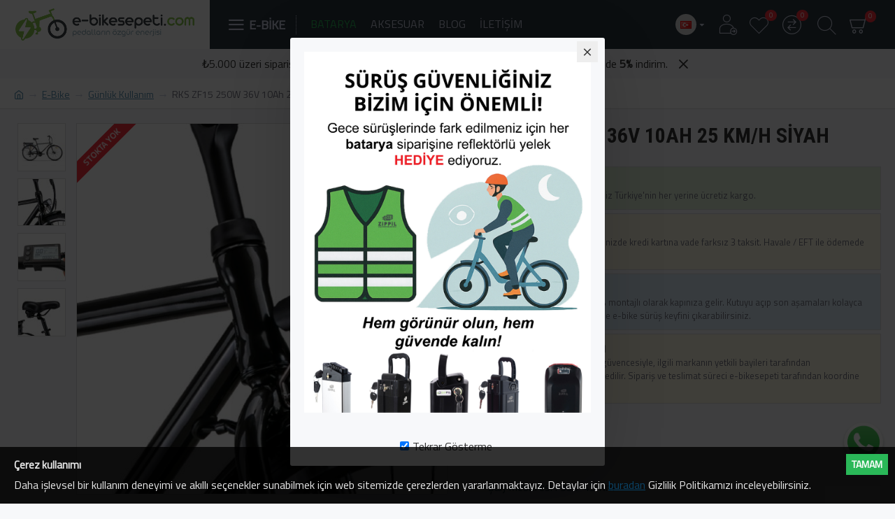

--- FILE ---
content_type: text/html; charset=utf-8
request_url: https://e-bikesepeti.com/rks-zf15-250w-36v10ah-25kmh-siyah
body_size: 67061
content:
<!DOCTYPE html><html dir="ltr" lang="tr" class="desktop mac chrome chrome131 webkit oc30 is-guest route-product-product product-837 store-0 skin-1 desktop-header-active compact-sticky mobile-sticky no-currency layout-2" data-jb="14218c54" data-jv="3.1.8" data-ov="3.0.3.2"><head typeof="og:website"><meta charset="UTF-8" /><meta name="viewport" content="width=device-width, initial-scale=1.0"><meta http-equiv="X-UA-Compatible" content="IE=edge"><title>RKS ZF15 250W 36V 10Ah 25 Km/h Siyah</title><base href="https://e-bikesepeti.com/" /><link rel="alternate" hreflang="tr-tr" href="https://e-bikesepeti.com/rks-zf15-250w-36v10ah-25kmh-siyah" /><link rel="alternate" hreflang="en-gb" href="https://e-bikesepeti.com/en-gb/rks-zf15-250w-36v10ah-25kmh-black" /><meta name="robots" content="index"><link rel="preload" href="catalog/view/theme/journal3/icons/fonts/icomoon.woff2?v1" as="font" crossorigin><link rel="preconnect" href="https://fonts.googleapis.com/" crossorigin><link rel="preconnect" href="https://fonts.gstatic.com/" crossorigin><meta name="description" content="RKS ZF15 Pedal Destekli Elektrikli Bisiklet (Rks E-Bike) 250 Watt - 36V 10 Ah - 25 Km/h Siyah PRATİK VE HIZLI ZF15 modeli hem performans hem de kalite açısından ..." /><meta name="keywords" content="RKS, elektrikli, bisiklet, 250 watt, ebike, zf15, siyah" /><meta property="fb:app_id" content=""/><meta property="og:type" content="product"/><meta property="og:title" content="RKS ZF15 250W 36V 10Ah 25 Km/h Siyah"/><meta property="og:url" content="https://e-bikesepeti.com/rks-zf15-250w-36v10ah-25kmh-siyah"/><meta property="og:image" content="https://e-bikesepeti.com/image/cache//urunler/e-bike/rks/rks-zf15-siyah-600x315w.jpg"/><meta property="og:image:width" content="600"/><meta property="og:image:height" content="315"/><meta property="og:description" content="RKS ZF15 Pedal Destekli Elektrikli Bisiklet (Rks E-Bike) 250 Watt - 36V 10 Ah - 25 Km/h SiyahPRATİK VE HIZLI&nbsp;ZF15 modeli hem performans hem de kalite açısından sınıfının en iyi özellikleri ve malzemeleri ile donatılmıştır.KALİTELİ DONANIM&nbsp;ZF15 modeline daha ilk bakışta büyüleneceksiniz. K"/><meta name="twitter:card" content="summary"/><meta name="twitter:site" content="@"/><meta name="twitter:title" content="RKS ZF15 250W 36V 10Ah 25 Km/h Siyah"/><meta name="twitter:image" content="https://e-bikesepeti.com/image/cache//urunler/e-bike/rks/rks-zf15-siyah-200x200h.jpg"/><meta name="twitter:image:width" content="200"/><meta name="twitter:image:height" content="200"/><meta name="twitter:description" content="RKS ZF15 Pedal Destekli Elektrikli Bisiklet (Rks E-Bike) 250 Watt - 36V 10 Ah - 25 Km/h SiyahPRATİK VE HIZLI&nbsp;ZF15 modeli hem performans hem de kalite açısından sınıfının en iyi özellikleri ve malzemeleri ile donatılmıştır.KALİTELİ DONANIM&nbsp;ZF15 modeline daha ilk bakışta büyüleneceksiniz. K"/> <script>window['Journal'] = {"isPopup":false,"isPhone":false,"isTablet":false,"isDesktop":true,"filterScrollTop":false,"filterUrlValuesSeparator":",","countdownDay":"G\u00fcn","countdownHour":"Saat","countdownMin":"Dakika","countdownSec":"Saniye","globalPageColumnLeftTabletStatus":false,"globalPageColumnRightTabletStatus":false,"scrollTop":false,"scrollToTop":false,"notificationHideAfter":"2000","quickviewPageStyleCloudZoomStatus":true,"quickviewPageStyleAdditionalImagesCarousel":false,"quickviewPageStyleAdditionalImagesCarouselStyleSpeed":"500","quickviewPageStyleAdditionalImagesCarouselStyleAutoPlay":true,"quickviewPageStyleAdditionalImagesCarouselStylePauseOnHover":true,"quickviewPageStyleAdditionalImagesCarouselStyleDelay":"3000","quickviewPageStyleAdditionalImagesCarouselStyleLoop":false,"quickviewPageStyleAdditionalImagesHeightAdjustment":"5","quickviewPageStyleProductStockUpdate":false,"quickviewPageStylePriceUpdate":true,"quickviewPageStyleOptionsSelect":"none","quickviewText":"\u00d6nizleme","mobileHeaderOn":"tablet","subcategoriesCarouselStyleSpeed":"500","subcategoriesCarouselStyleAutoPlay":true,"subcategoriesCarouselStylePauseOnHover":true,"subcategoriesCarouselStyleDelay":"3000","subcategoriesCarouselStyleLoop":false,"productPageStyleImageCarouselStyleSpeed":"500","productPageStyleImageCarouselStyleAutoPlay":true,"productPageStyleImageCarouselStylePauseOnHover":true,"productPageStyleImageCarouselStyleDelay":"3000","productPageStyleImageCarouselStyleLoop":false,"productPageStyleCloudZoomStatus":true,"productPageStyleCloudZoomPosition":"inner","productPageStyleAdditionalImagesCarousel":false,"productPageStyleAdditionalImagesCarouselStyleSpeed":"500","productPageStyleAdditionalImagesCarouselStyleAutoPlay":true,"productPageStyleAdditionalImagesCarouselStylePauseOnHover":true,"productPageStyleAdditionalImagesCarouselStyleDelay":"3000","productPageStyleAdditionalImagesCarouselStyleLoop":false,"productPageStyleAdditionalImagesHeightAdjustment":"5","productPageStyleProductStockUpdate":false,"productPageStylePriceUpdate":true,"productPageStyleOptionsSelect":"all","infiniteScrollStatus":true,"infiniteScrollOffset":"2","infiniteScrollLoadPrev":"\u00d6nceki \u00dcr\u00fcnleri Y\u00fckle","infiniteScrollLoadNext":"Sonraki \u00dcr\u00fcnleri Y\u00fckle","infiniteScrollLoading":"L\u00fctfen Bekleyiniz...","infiniteScrollNoneLeft":"Listenin sonuna geldiniz.","checkoutUrl":"https:\/\/e-bikesepeti.com\/odeme","headerHeight":"","headerCompactHeight":"70","mobileMenuOn":"","searchStyleSearchAutoSuggestStatus":true,"searchStyleSearchAutoSuggestDescription":true,"searchStyleSearchAutoSuggestSubCategories":true,"headerMiniSearchDisplay":"default","stickyStatus":true,"stickyFullHomePadding":true,"stickyFullwidth":true,"stickyAt":"","stickyHeight":"50","headerTopBarHeight":"35","topBarStatus":false,"headerType":"compact","headerMobileHeight":"55","headerMobileStickyStatus":true,"headerMobileTopBarVisibility":false,"headerMobileTopBarHeight":"30","notification":[{"m":137,"c":"b2ecd01b"}],"headerNotice":[{"m":56,"c":"985a7d98"}],"columnsCount":0};</script> <script>if(window.NodeList&&!NodeList.prototype.forEach){NodeList.prototype.forEach=Array.prototype.forEach;}
(function(){if(Journal['isPhone']){return;}
var wrappers=['search','cart','cart-content','logo','language','currency'];var documentClassList=document.documentElement.classList;function extractClassList(){return['desktop','tablet','phone','desktop-header-active','mobile-header-active','mobile-menu-active'].filter(function(cls){return documentClassList.contains(cls);});}
function mqr(mqls,listener){Object.keys(mqls).forEach(function(k){mqls[k].addListener(listener);});listener();}
function mobileMenu(){console.warn('mobile menu!');var element=document.querySelector('#main-menu');var wrapper=document.querySelector('.mobile-main-menu-wrapper');if(element&&wrapper){wrapper.appendChild(element);}
var main_menu=document.querySelector('.main-menu');if(main_menu){main_menu.classList.add('accordion-menu');}
document.querySelectorAll('.main-menu .dropdown-toggle').forEach(function(element){element.classList.remove('dropdown-toggle');element.classList.add('collapse-toggle');element.removeAttribute('data-toggle');});document.querySelectorAll('.main-menu .dropdown-menu').forEach(function(element){element.classList.remove('dropdown-menu');element.classList.remove('j-dropdown');element.classList.add('collapse');});}
function desktopMenu(){console.warn('desktop menu!');var element=document.querySelector('#main-menu');var wrapper=document.querySelector('.desktop-main-menu-wrapper');if(element&&wrapper){wrapper.insertBefore(element,document.querySelector('#main-menu-2'));}
var main_menu=document.querySelector('.main-menu');if(main_menu){main_menu.classList.remove('accordion-menu');}
document.querySelectorAll('.main-menu .collapse-toggle').forEach(function(element){element.classList.add('dropdown-toggle');element.classList.remove('collapse-toggle');element.setAttribute('data-toggle','dropdown');});document.querySelectorAll('.main-menu .collapse').forEach(function(element){element.classList.add('dropdown-menu');element.classList.add('j-dropdown');element.classList.remove('collapse');});document.body.classList.remove('mobile-wrapper-open');}
function mobileHeader(){console.warn('mobile header!');Object.keys(wrappers).forEach(function(k){var element=document.querySelector('#'+wrappers[k]);var wrapper=document.querySelector('.mobile-'+wrappers[k]+'-wrapper');if(element&&wrapper){wrapper.appendChild(element);}
if(wrappers[k]==='cart-content'){if(element){element.classList.remove('j-dropdown');element.classList.remove('dropdown-menu');}}});var search=document.querySelector('#search');var cart=document.querySelector('#cart');if(search&&(Journal['searchStyle']==='full')){search.classList.remove('full-search');search.classList.add('mini-search');}
if(cart&&(Journal['cartStyle']==='full')){cart.classList.remove('full-cart');cart.classList.add('mini-cart')}}
function desktopHeader(){console.warn('desktop header!');Object.keys(wrappers).forEach(function(k){var element=document.querySelector('#'+wrappers[k]);var wrapper=document.querySelector('.desktop-'+wrappers[k]+'-wrapper');if(wrappers[k]==='cart-content'){if(element){element.classList.add('j-dropdown');element.classList.add('dropdown-menu');document.querySelector('#cart').appendChild(element);}}else{if(element&&wrapper){wrapper.appendChild(element);}}});var search=document.querySelector('#search');var cart=document.querySelector('#cart');if(search&&(Journal['searchStyle']==='full')){search.classList.remove('mini-search');search.classList.add('full-search');}
if(cart&&(Journal['cartStyle']==='full')){cart.classList.remove('mini-cart');cart.classList.add('full-cart');}
documentClassList.remove('mobile-cart-content-container-open');documentClassList.remove('mobile-main-menu-container-open');documentClassList.remove('mobile-overlay');}
function moveElements(classList){if(classList.includes('mobile-header-active')){mobileHeader();mobileMenu();}else if(classList.includes('mobile-menu-active')){desktopHeader();mobileMenu();}else{desktopHeader();desktopMenu();}}
var mqls={phone:window.matchMedia('(max-width: 768px)'),tablet:window.matchMedia('(max-width: 1024px)'),menu:window.matchMedia('(max-width: '+Journal['mobileMenuOn']+'px)')};mqr(mqls,function(){var oldClassList=extractClassList();if(Journal['isDesktop']){if(mqls.phone.matches){documentClassList.remove('desktop');documentClassList.remove('tablet');documentClassList.add('mobile');documentClassList.add('phone');}else if(mqls.tablet.matches){documentClassList.remove('desktop');documentClassList.remove('phone');documentClassList.add('mobile');documentClassList.add('tablet');}else{documentClassList.remove('mobile');documentClassList.remove('phone');documentClassList.remove('tablet');documentClassList.add('desktop');}
if(documentClassList.contains('phone')||(documentClassList.contains('tablet')&&Journal['mobileHeaderOn']==='tablet')){documentClassList.remove('desktop-header-active');documentClassList.add('mobile-header-active');}else{documentClassList.remove('mobile-header-active');documentClassList.add('desktop-header-active');}}
if(documentClassList.contains('desktop-header-active')&&mqls.menu.matches){documentClassList.add('mobile-menu-active');}else{documentClassList.remove('mobile-menu-active');}
var newClassList=extractClassList();if(oldClassList.join(' ')!==newClassList.join(' ')){if(documentClassList.contains('safari')&&!documentClassList.contains('ipad')&&navigator.maxTouchPoints&&navigator.maxTouchPoints>2){window.fetch('index.php?route=journal3/journal3/device_detect',{method:'POST',body:'device=ipad',headers:{'Content-Type':'application/x-www-form-urlencoded'}}).then(function(data){return data.json();}).then(function(data){if(data.response.reload){window.location.reload();}});}
if(document.readyState==='loading'){document.addEventListener('DOMContentLoaded',function(){moveElements(newClassList);});}else{moveElements(newClassList);}}});})();(function(){var cookies={};var style=document.createElement('style');var documentClassList=document.documentElement.classList;document.head.appendChild(style);document.cookie.split('; ').forEach(function(c){var cc=c.split('=');cookies[cc[0]]=cc[1];});if(Journal['popup']){for(var i in Journal['popup']){if(!cookies['p-'+Journal['popup'][i]['c']]){documentClassList.add('popup-open');documentClassList.add('popup-center');break;}}}
if(Journal['notification']){for(var i in Journal['notification']){if(cookies['n-'+Journal['notification'][i]['c']]){style.sheet.insertRule('.module-notification-'+Journal['notification'][i]['m']+'{ display:none }');}}}
if(Journal['headerNotice']){for(var i in Journal['headerNotice']){if(cookies['hn-'+Journal['headerNotice'][i]['c']]){style.sheet.insertRule('.module-header_notice-'+Journal['headerNotice'][i]['m']+'{ display:none }');}}}
if(Journal['layoutNotice']){for(var i in Journal['layoutNotice']){if(cookies['ln-'+Journal['layoutNotice'][i]['c']]){style.sheet.insertRule('.module-layout_notice-'+Journal['layoutNotice'][i]['m']+'{ display:none }');}}}})();</script> <link href="https://fonts.googleapis.com/css?family=Roboto+Condensed:700%7CTitillium+Web:400&amp;subset=latin-ext" type="text/css" rel="stylesheet"/><link href="catalog/view/theme/journal3/assets/86f45a416f92f3fe743916a8e5af4865.css" type="text/css" rel="stylesheet" media="all" /><link href="https://e-bikesepeti.com/rks-zf15-250w-36v10ah-25kmh-siyah" rel="canonical" /><link href="https://e-bikesepeti.com/image//data/favicon-2.png" rel="icon" />
 <script async src="https://www.googletagmanager.com/gtag/js?id=G-VTB26FNWVX"></script> <script>window.dataLayer = window.dataLayer || [];
  function gtag(){dataLayer.push(arguments);}
  gtag('js', new Date());

  gtag('config', 'G-VTB26FNWVX');</script> <style>.blog-post .post-details .post-stats{white-space:nowrap;overflow-x:auto;overflow-y:hidden;-webkit-overflow-scrolling:touch;;font-size:14px;margin-top:20px;margin-bottom:15px;padding-bottom:15px;border-width:0;border-bottom-width:1px;border-style:solid;border-color:rgba(221, 221, 221, 1)}.blog-post .post-details .post-stats .p-category{flex-wrap:nowrap;display:inline-flex}.mobile .blog-post .post-details .post-stats{overflow-x:scroll}.blog-post .post-details .post-stats::-webkit-scrollbar{-webkit-appearance:none;height:1px;height:5px;width:5px}.blog-post .post-details .post-stats::-webkit-scrollbar-track{background-color:white}.blog-post .post-details .post-stats::-webkit-scrollbar-thumb{background-color:#999;background-color:rgba(181, 155, 110, 1)}.blog-post .post-details .post-stats .p-posted{display:inline-flex}.blog-post .post-details .post-stats .p-author{display:inline-flex}.blog-post .post-details .post-stats .p-date{display:inline-flex}.p-date-image{color:rgba(230, 230, 230, 1);font-weight:700;background:rgba(15, 86, 132, 1);margin:5px}.p-date-image
i{color:rgba(255, 255, 255, 1)}.blog-post .post-details .post-stats .p-comment{display:inline-flex}.blog-post .post-details .post-stats .p-view{display:none}.post-content>p{margin-bottom:10px}.post-image{display:block;text-align:left;float:none;margin-bottom:20px}.post-content{column-count:initial;column-gap:50px;column-rule-color:rgba(221, 221, 221, 1);column-rule-width:1px;column-rule-style:solid}.blog-post
.tags{justify-content:center}.post-comments{margin-top:20px}.post-comment{margin-bottom:30px;padding-bottom:15px;border-width:0;border-bottom-width:1px;border-style:solid;border-color:rgba(221,221,221,1)}.post-reply{margin-top:15px;margin-left:60px;padding-top:20px;border-width:0;border-top-width:1px;border-style:solid;border-color:rgba(221,221,221,1)}.user-avatar{display:block;margin-right:15px;border-radius:50%}.module-blog_comments .side-image{display:block}.post-comment .user-name{font-size:18px;font-weight:700}.post-comment .user-data
div{font-size:12px}.post-comment .user-site::before{left:-1px}.post-comment .user-data .user-date{display:inline-flex}.post-comment .user-data .user-time{display:inline-flex}.comment-form .form-group:not(.required){display:flex}.user-data .user-site{display:inline-flex}.main-posts.post-grid .post-layout.swiper-slide{margin-right:20px;width:calc((100% - 3 * 20px) / 4 - 0.01px)}.main-posts.post-grid .post-layout:not(.swiper-slide){padding:10px;width:calc(100% / 4 - 0.01px)}.one-column #content .main-posts.post-grid .post-layout.swiper-slide{margin-right:20px;width:calc((100% - 1 * 20px) / 2 - 0.01px)}.one-column #content .main-posts.post-grid .post-layout:not(.swiper-slide){padding:10px;width:calc(100% / 2 - 0.01px)}.two-column #content .main-posts.post-grid .post-layout.swiper-slide{margin-right:0px;width:calc((100% - 0 * 0px) / 1 - 0.01px)}.two-column #content .main-posts.post-grid .post-layout:not(.swiper-slide){padding:0px;width:calc(100% / 1 - 0.01px)}.side-column .main-posts.post-grid .post-layout.swiper-slide{margin-right:0px;width:calc((100% - 0 * 0px) / 1 - 0.01px)}.side-column .main-posts.post-grid .post-layout:not(.swiper-slide){padding:0px;width:calc(100% / 1 - 0.01px)}.main-posts.post-grid{margin:-10px}.post-grid .post-thumb:hover .image
img{transform:scale(1.15)}.post-grid .post-thumb
.caption{position:relative;bottom:auto;width:auto}.post-grid .post-thumb
.name{display:flex;width:auto;margin-left:auto;margin-right:auto;justify-content:center;margin-left:auto;margin-right:auto;margin-top:10px;margin-bottom:10px}.post-grid .post-thumb .name
a{white-space:nowrap;overflow:hidden;text-overflow:ellipsis;font-size:16px;font-weight:700}.post-grid .post-thumb
.description{display:block;text-align:center;margin-bottom:10px}.post-grid .post-thumb .button-group{display:flex;justify-content:center;margin-bottom:10px}.post-grid .post-thumb .btn-read-more::before{display:none}.post-grid .post-thumb .btn-read-more::after{display:none;content:'\e5c8' !important;font-family:icomoon !important}.post-grid .post-thumb .btn-read-more .btn-text{display:inline-block;padding:0}.post-grid .post-thumb .btn-read-more.btn, .post-grid .post-thumb .btn-read-more.btn:visited{color:rgba(255, 255, 255, 1)}.post-grid .post-thumb .btn-read-more.btn:hover{color:rgba(163, 140, 129, 1) !important;background:rgba(255, 255, 255, 1) !important}.post-grid .post-thumb .btn-read-more.btn{background:rgba(15, 86, 132, 0.67);border-width:1px;border-style:solid;border-color:rgba(255, 255, 255, 1);padding-top:10px;padding-bottom:10px}.post-grid .post-thumb .btn-read-more.btn:active, .post-grid .post-thumb .btn-read-more.btn:hover:active, .post-grid .post-thumb .btn-read-more.btn:focus:active{background:none !important}.post-grid .post-thumb .btn-read-more.btn:focus{background:none}.post-grid .post-thumb .btn-read-more.btn:hover, .post-grid .post-thumb .btn-read-more.btn:active:hover{border-color:rgba(254, 226, 114, 1)}.post-grid .post-thumb .btn-read-more.btn.btn.disabled::after{font-size:20px}.post-grid .post-thumb .post-stats{display:flex;color:rgba(230, 230, 230, 1);justify-content:center;position:absolute;transform:translateY(-100%);width:100%;background:rgba(0, 0, 0, 0.65);padding:7px}.post-grid .post-thumb .post-stats .p-author{display:flex}.post-grid .post-thumb
.image{display:block}.post-grid .post-thumb .p-date{display:flex}.post-grid .post-thumb .post-stats .p-comment{display:flex}.post-grid .post-thumb .post-stats .p-view{display:none}.post-list .post-layout:not(.swiper-slide){margin-bottom:30px}.post-list .post-thumb
.caption{flex-basis:200px;padding-left:20px}.post-list .post-thumb:hover .image
img{transform:scale(1.15)}.post-list .post-thumb
.name{display:flex;width:auto;margin-left:auto;margin-right:auto;justify-content:flex-start;margin-left:0;margin-right:auto}.post-list .post-thumb .name
a{white-space:normal;overflow:visible;text-overflow:initial;font-size:18px;font-weight:700}.post-list .post-thumb
.description{display:block;color:rgba(115, 115, 129, 1);padding-top:5px;padding-bottom:5px}.post-list .post-thumb .button-group{display:flex;justify-content:flex-start}.post-list .post-thumb .btn-read-more::before{display:inline-block}.post-list .post-thumb .btn-read-more .btn-text{display:inline-block;padding:0
.4em}.post-list .post-thumb .btn-read-more::after{content:'\e5c8' !important;font-family:icomoon !important}.post-list .post-thumb .btn-read-more.btn, .post-list .post-thumb .btn-read-more.btn:visited{color:rgba(255, 255, 255, 1)}.post-list .post-thumb .btn-read-more.btn:hover{color:rgba(163, 140, 129, 1) !important;background:rgba(255, 255, 255, 1) !important}.post-list .post-thumb .btn-read-more.btn{background:rgba(15, 86, 132, 0.67);border-width:1px;border-style:solid;border-color:rgba(255, 255, 255, 1);padding-top:10px;padding-bottom:10px}.post-list .post-thumb .btn-read-more.btn:active, .post-list .post-thumb .btn-read-more.btn:hover:active, .post-list .post-thumb .btn-read-more.btn:focus:active{background:none !important}.post-list .post-thumb .btn-read-more.btn:focus{background:none}.post-list .post-thumb .btn-read-more.btn:hover, .post-list .post-thumb .btn-read-more.btn:active:hover{border-color:rgba(254, 226, 114, 1)}.post-list .post-thumb .btn-read-more.btn.btn.disabled::after{font-size:20px}.post-list .post-thumb .post-stats{display:flex;justify-content:flex-start;margin-bottom:5px}.post-list .post-thumb .post-stats .p-author{display:block}.post-list .post-thumb .p-date{display:flex}.post-list .post-thumb .post-stats .p-comment{display:block}.post-list .post-thumb .post-stats .p-view{display:flex}.blog-feed
span{display:block;color:rgba(51, 51, 51, 1) !important}.blog-feed{display:none}.blog-feed::before{content:'\f143' !important;font-family:icomoon !important;font-size:14px;color:rgba(249, 85, 57, 1)}.desktop .blog-feed:hover
span{color:rgba(163, 140, 129, 1) !important}.countdown{color:rgba(51, 51, 51, 1);background:rgba(255, 255, 255, 1);border-width:1px;border-style:solid;border-color:rgba(221, 221, 221, 1);border-radius:3px;width:90%}.countdown div
span{color:rgba(115,115,129,1)}.countdown>div{border-style:solid;border-color:rgba(221, 221, 221, 1)}.boxed-layout .site-wrapper{overflow:hidden}.boxed-layout
.header{padding:0
20px}.boxed-layout
.breadcrumb{padding-left:20px;padding-right:20px}.wrapper, .mega-menu-content, .site-wrapper > .container, .grid-cols,.desktop-header-active .is-sticky .header .desktop-main-menu-wrapper,.desktop-header-active .is-sticky .sticky-fullwidth-bg,.boxed-layout .site-wrapper, .breadcrumb, .title-wrapper, .page-title > span,.desktop-header-active .header .top-bar,.desktop-header-active .header .mid-bar,.desktop-main-menu-wrapper{max-width:1280px}.desktop-main-menu-wrapper .main-menu>.j-menu>.first-dropdown::before{transform:translateX(calc(0px - (100vw - 1280px) / 2))}html[dir='rtl'] .desktop-main-menu-wrapper .main-menu>.j-menu>.first-dropdown::before{transform:none;right:calc(0px - (100vw - 1280px) / 2)}.desktop-main-menu-wrapper .main-menu>.j-menu>.first-dropdown.mega-custom::before{transform:translateX(calc(0px - (200vw - 1280px) / 2))}html[dir='rtl'] .desktop-main-menu-wrapper .main-menu>.j-menu>.first-dropdown.mega-custom::before{transform:none;right:calc(0px - (200vw - 1280px) / 2)}body{background:rgba(247, 248, 250, 1);font-family:'Titillium Web';font-weight:400;font-size:16px;color:rgba(51,51,51,1);line-height:1.5;-webkit-font-smoothing:antialiased}#content{padding-top:20px;padding-bottom:20px}.column-left
#content{padding-left:20px}.column-right
#content{padding-right:20px}.side-column{max-width:240px;padding:20px;padding-left:0px}.one-column
#content{max-width:calc(100% - 240px)}.two-column
#content{max-width:calc(100% - 240px * 2)}#column-left{border-width:0;border-right-width:1px;border-style:solid;border-color:rgba(221,221,221,1)}#column-right{border-width:0;border-left-width:1px;border-style:solid;border-color:rgba(221,221,221,1);padding:20px;padding-right:0px}.page-title{display:block}.dropdown.drop-menu>.j-dropdown{left:0;right:auto;transform:translate3d(0,-10px,0)}.dropdown.drop-menu.animating>.j-dropdown{left:0;right:auto;transform:none}.dropdown.drop-menu>.j-dropdown::before{left:10px;right:auto;transform:translateX(0)}.dropdown.dropdown .j-menu .dropdown>a>.count-badge{margin-right:0}.dropdown.dropdown .j-menu .dropdown>a>.count-badge+.open-menu+.menu-label{margin-left:7px}.dropdown.dropdown .j-menu .dropdown>a::after{display:block}.dropdown.dropdown .j-menu>li>a{font-size:14px;color:rgba(203, 209, 227, 1);font-weight:400;background:rgba(115, 115, 129, 1);padding:10px}.desktop .dropdown.dropdown .j-menu > li:hover > a, .dropdown.dropdown .j-menu>li.active>a{color:rgba(230, 230, 230, 1);background:rgba(86, 142, 175, 1)}.dropdown.dropdown .j-menu .links-text{white-space:normal;overflow:visible;text-overflow:initial}.dropdown.dropdown .j-menu>li>a::before{margin-right:7px;min-width:20px;font-size:18px}.dropdown.dropdown .j-menu a .count-badge{display:none;position:relative}.dropdown.dropdown:not(.mega-menu) .j-dropdown{min-width:200px}.dropdown.dropdown:not(.mega-menu) .j-menu{box-shadow:30px 40px 90px -10px rgba(0, 0, 0, 0.2)}.dropdown.dropdown .j-dropdown::before{display:block;border-bottom-color:rgba(115,115,129,1);margin-top:-5px}legend{font-family:'Roboto Condensed';font-weight:700;font-size:16px;text-transform:uppercase;border-width:0px;padding:0px;margin:0px;margin-bottom:15px;white-space:normal;overflow:visible;text-overflow:initial;text-align:left}legend::after{content:'';display:block;position:relative;margin-top:10px;left:initial;right:initial;margin-left:0;margin-right:auto;transform:none}legend.page-title>span::after{content:'';display:block;position:relative;margin-top:10px;left:initial;right:initial;margin-left:0;margin-right:auto;transform:none}legend::after,legend.page-title>span::after{width:50px;height:1px;background:rgba(181,155,110,1)}.title{font-family:'Roboto Condensed';font-weight:700;font-size:16px;text-transform:uppercase;border-width:0px;padding:0px;margin:0px;margin-bottom:15px;white-space:normal;overflow:visible;text-overflow:initial;text-align:left}.title::after{content:'';display:block;position:relative;margin-top:10px;left:initial;right:initial;margin-left:0;margin-right:auto;transform:none}.title.page-title>span::after{content:'';display:block;position:relative;margin-top:10px;left:initial;right:initial;margin-left:0;margin-right:auto;transform:none}.title::after,.title.page-title>span::after{width:50px;height:1px;background:rgba(181, 155, 110, 1)}html:not(.popup) .page-title{font-size:30px;font-weight:700;text-align:left;text-transform:uppercase;border-radius:0px;margin-bottom:20px;white-space:normal;overflow:visible;text-overflow:initial}.grid-col::before{display:none !important}.title.module-title{font-family:'Roboto Condensed';font-weight:700;font-size:16px;text-transform:uppercase;border-width:0px;padding:0px;margin:0px;margin-bottom:15px;white-space:normal;overflow:visible;text-overflow:initial;text-align:left}.title.module-title::after{content:'';display:block;position:relative;margin-top:10px;left:initial;right:initial;margin-left:0;margin-right:auto;transform:none}.title.module-title.page-title>span::after{content:'';display:block;position:relative;margin-top:10px;left:initial;right:initial;margin-left:0;margin-right:auto;transform:none}.title.module-title::after,.title.module-title.page-title>span::after{width:50px;height:1px;background:rgba(181,155,110,1)}.btn,.btn:visited{font-size:14px;color:rgba(255,255,255,1);font-weight:400;text-transform:uppercase}.btn:hover{color:rgba(255, 255, 255, 1) !important;background:rgba(86, 142, 175, 1) !important}.btn{background:rgba(15,86,132,1);padding:13px}.btn:active,.btn:hover:active,.btn:focus:active{background:rgba(34, 184, 155, 1) !important}.btn:focus{box-shadow:inset 0 0 20px rgba(0,0,0,0.25)}.btn.btn.disabled::after{font-size:20px}.btn-secondary.btn,.btn-secondary.btn:visited{color:rgba(51,51,51,1)}.btn-secondary.btn:hover{color:rgba(255, 255, 255, 1) !important}.btn-secondary.btn{background:rgba(254,226,114,1)}.btn-secondary.btn.btn.disabled::after{font-size:20px}.btn-success.btn{background:rgba(42,184,88,1)}.btn-success.btn.btn.disabled::after{font-size:20px}.btn-danger.btn{background:rgba(248,48,61,1)}.btn-danger.btn.btn.disabled::after{font-size:20px}.btn-warning.btn,.btn-warning.btn:visited{color:rgba(51,51,51,1)}.btn-warning.btn:hover{color:rgba(255, 255, 255, 1) !important}.btn-warning.btn{background:rgba(254,226,114,1)}.btn-warning.btn.btn.disabled::after{font-size:20px}.btn-info.btn,.btn-info.btn:visited{color:rgba(255,255,255,1)}.btn-info.btn:hover{color:rgba(255, 255, 255, 1) !important}.btn-info.btn{background:rgba(115,115,129,1);border-width:0px}.btn-info.btn.btn.disabled::after{font-size:20px}.btn-light.btn,.btn-light.btn:visited{color:rgba(51,51,51,1)}.btn-light.btn:hover{color:rgba(255, 255, 255, 1) !important}.btn-light.btn{background:rgba(238,238,238,1)}.btn-light.btn.btn.disabled::after{font-size:20px}.btn-dark.btn{background:rgba(44,54,64,1)}.btn-dark.btn.btn.disabled::after{font-size:20px}.buttons{margin-top:20px;font-size:12px}.buttons .pull-left
.btn{background:rgba(248, 48, 61, 1)}.buttons .pull-left .btn.btn.disabled::after{font-size:20px}.buttons .pull-right .btn::after{content:'\e5c8' !important;font-family:icomoon !important;margin-left:5px}.buttons .pull-left .btn::before{content:'\e5c4' !important;font-family:icomoon !important;margin-right:5px}.buttons>div{flex:1;width:auto;flex-basis:0}.buttons > div
.btn{width:100%}.buttons .pull-left{margin-right:0}.buttons>div+div{padding-left:10px}.buttons .pull-right:only-child{flex:1;margin:0
0 0 auto}.buttons .pull-right:only-child
.btn{width:100%}.buttons input+.btn{margin-top:5px}.buttons input[type=checkbox]{margin-right:7px !important;margin-left:3px !important}.tags{margin-top:15px;justify-content:flex-start;font-size:13px;font-weight:700}.tags a,.tags-title{margin-right:8px;margin-bottom:8px}.tags
b{display:none}.tags
a{border-radius:10px;padding-right:8px;padding-left:8px;font-size:13px;color:rgba(255, 255, 255, 1);font-weight:400;text-decoration:none;background:rgba(15, 86, 132, 1)}.tags a:hover{background:rgba(181,155,110,1)}.breadcrumb{display:block !important;text-align:left;padding:10px;padding-left:0px;white-space:normal;-webkit-overflow-scrolling:touch}.breadcrumb::before{background:rgba(255, 255, 255, 1);border-width:0;border-bottom-width:1px;border-style:solid;border-color:rgba(221, 221, 221, 1)}.breadcrumb li:first-of-type a i::before{content:'\eb69' !important;font-family:icomoon !important;top:1px}.breadcrumb
a{font-size:14px;color:rgba(86, 142, 175, 1)}.breadcrumb a:hover{color:rgba(181, 155, 110, 1)}.breadcrumb li:last-of-type
a{color:rgba(115,115,129,1)}.breadcrumb>li+li:before{content:'→';color:rgba(203, 209, 227, 1);top:1px}.mobile
.breadcrumb{overflow-x:visible}.breadcrumb::-webkit-scrollbar{-webkit-appearance:initial;height:1px;height:1px;width:1px}.breadcrumb::-webkit-scrollbar-track{background-color:white}.breadcrumb::-webkit-scrollbar-thumb{background-color:#999}.panel-group .panel-heading a::before{content:'\e5c8' !important;font-family:icomoon !important;order:-1}.desktop .panel-group .panel-heading:hover a::before{color:rgba(86, 142, 175, 1)}.panel-group .panel-active .panel-heading a::before{content:'\e5db' !important;font-family:icomoon !important;color:rgba(86, 142, 175, 1)}.panel-group .panel-heading
a{justify-content:flex-start;font-size:13px;color:rgba(51, 51, 51, 1);font-weight:700;text-transform:uppercase;padding:0px;padding-top:15px;padding-bottom:15px}.panel-group .panel-heading:hover
a{color:rgba(86, 142, 175, 1)}.panel-group .panel-active .panel-heading:hover a, .panel-group .panel-active .panel-heading
a{color:rgba(86, 142, 175, 1)}.panel-group .panel-heading{border-width:0;border-top-width:1px;border-style:solid;border-color:rgba(221, 221, 221, 1)}.panel-group .panel-body{padding-bottom:20px}body
a{color:rgba(10, 66, 101, 1);text-decoration:underline;display:inline-block}body a:hover{color:rgba(86, 142, 175, 1);text-decoration:none}body
p{font-size:15px;margin-bottom:15px}body
h1{margin-bottom:20px}body
h2{font-size:32px;margin-bottom:15px}body
h3{margin-bottom:15px}body
h4{text-transform:uppercase;margin-bottom:15px}body
h5{font-size:17px;font-weight:400;margin-bottom:15px}body
h6{font-family:'Roboto Condensed';font-weight:700;font-size:15px;color:rgba(255, 255, 255, 1);text-transform:uppercase;background:rgba(181, 155, 110, 1);padding:5px;padding-right:10px;padding-left:10px;margin-top:5px;margin-bottom:15px;display:inline-block}body
blockquote{font-family:Georgia,serif;font-weight:400;font-size:16px;color:rgba(34, 34, 34, 1);font-style:italic;padding:15px;padding-top:10px;padding-bottom:10px;margin:20px;border-radius:3px;float:left;display:block;max-width:500px}body blockquote::before{margin-left:auto;margin-right:auto;float:left;content:'\e90b' !important;font-family:icomoon !important;font-size:55px;color:rgba(86, 142, 175, 1);margin-right:10px}body
hr{margin-top:20px;margin-bottom:20px;border-width:0;border-top-width:1px;border-style:solid;border-color:rgba(221, 221, 221, 1);overflow:visible}body hr::before{content:'\e993' !important;font-family:icomoon !important;background:rgba(247, 248, 250, 1);border-radius:50%}body .drop-cap{font-family:Georgia,serif !important;font-weight:400 !important;font-size:60px !important;font-family:Georgia,serif;font-weight:700;margin-right:5px}body .amp::before{content:'\e901' !important;font-family:icomoon !important;font-size:25px;top:5px}body .video-responsive{max-width:520px;margin-bottom:15px}.count-badge{color:rgba(255, 255, 255, 1);background:rgba(248, 48, 61, 1);border-radius:10px}.product-label
b{color:rgba(255,255,255,1);font-weight:700;text-transform:uppercase;background:rgba(248,48,61,1);padding:5px;padding-right:7px;padding-left:7px}.tooltip-inner{font-size:12px;color:rgba(255, 255, 255, 1);background:rgba(86, 142, 175, 1);border-radius:2px;box-shadow:0 -15px 100px -10px rgba(0, 0, 0, 0.1)}.tooltip.top .tooltip-arrow{border-top-color:rgba(86, 142, 175, 1)}.tooltip.right .tooltip-arrow{border-right-color:rgba(86, 142, 175, 1)}.tooltip.bottom .tooltip-arrow{border-bottom-color:rgba(86, 142, 175, 1)}.tooltip.left .tooltip-arrow{border-left-color:rgba(86, 142, 175, 1)}table tbody
td{border-width:0 !important;border-top-width:1px !important;border-style:solid !important;border-color:rgba(221, 221, 221, 1) !important}table{border-width:1px !important;border-style:solid !important;border-color:rgba(221, 221, 221, 1) !important}table thead
td{font-size:12px;font-weight:700;text-transform:uppercase;background:rgba(255, 255, 255, 1)}table tfoot
td{background:rgba(255,255,255,1)}.table-responsive{border-width:1px;border-style:solid;border-color:rgba(221,221,221,1);-webkit-overflow-scrolling:touch}.table-responsive>table{border-width:0px !important}.table-responsive::-webkit-scrollbar{height:5px;width:5px}.has-error{color:rgba(248, 48, 61, 1) !important}.form-group .control-label{max-width:150px;padding-top:7px;padding-bottom:5px;justify-content:flex-start}.has-error .form-control{border-style:solid !important;border-color:rgba(248, 48, 61, 1) !important}.required .control-label::after, .required .control-label+div::before,.text-danger{font-size:17px;color:rgba(86,142,175,1)}.form-group{margin-bottom:8px}.required.has-error .control-label::after, .required.has-error .control-label+div::before{color:rgba(248, 48, 61, 1) !important}.required .control-label::after, .required .control-label+div::before{margin-top:3px}input.form-control{color:rgba(51, 51, 51, 1) !important;background:rgba(255, 255, 255, 1) !important;border-width:1px !important;border-style:solid !important;border-color:rgba(221, 221, 221, 1) !important;border-radius:2px !important;max-width:500px;height:38px}input.form-control:focus,input.form-control:active{border-color:rgba(86, 142, 175, 1) !important}input.form-control:focus{box-shadow:inset 0 0 5px rgba(0,0,0,0.1)}textarea.form-control{color:rgba(51, 51, 51, 1) !important;background:rgba(255, 255, 255, 1) !important;border-width:1px !important;border-style:solid !important;border-color:rgba(221, 221, 221, 1) !important;border-radius:2px !important;height:100px}textarea.form-control:focus,textarea.form-control:active{border-color:rgba(86, 142, 175, 1) !important}textarea.form-control:focus{box-shadow:inset 0 0 5px rgba(0,0,0,0.1)}select.form-control{color:rgba(51, 51, 51, 1) !important;background:rgba(255, 255, 255, 1) !important;border-width:1px !important;border-style:solid !important;border-color:rgba(221, 221, 221, 1) !important;border-radius:2px !important;max-width:500px}select.form-control:focus,select.form-control:active{border-color:rgba(86, 142, 175, 1) !important}select.form-control:focus{box-shadow:inset 0 0 5px rgba(0,0,0,0.1)}.radio{width:100%}.checkbox{width:100%}.input-group .input-group-btn
.btn{min-width:35px;min-height:35px}.product-option-file .btn i::before{content:'\ebd8' !important;font-family:icomoon !important}.stepper input.form-control{background:rgba(255, 255, 255, 1) !important;border-width:0px !important}.stepper{width:50px;height:35px;border-style:solid;border-color:rgba(15, 86, 132, 1)}.stepper span
i{color:rgba(230, 230, 230, 1);background-color:rgba(86, 142, 175, 1)}.stepper span i:hover{background-color:rgba(181,155,110,1)}.pagination-results{font-size:13px;letter-spacing:1px;margin-top:20px;justify-content:flex-start}.pagination-results .text-right{display:block}.pagination>li>a{color:rgba(51,51,51,1)}.pagination>li>a:hover{color:rgba(255,255,255,1)}.pagination>li.active>span,.pagination>li.active>span:hover,.pagination>li>a:focus{color:rgba(255,255,255,1)}.pagination>li{background:rgba(255,255,255,1);border-radius:2px}.pagination>li>a,.pagination>li>span{padding:5px;padding-right:6px;padding-left:6px}.pagination>li:hover{background:rgba(86,142,175,1)}.pagination>li.active{background:rgba(86, 142, 175, 1)}.pagination > li:first-child a::before, .pagination > li:last-child a::before{content:'\e940' !important;font-family:icomoon !important;color:rgba(51, 51, 51, 1)}.pagination > li:first-child:hover a::before, .pagination > li:last-child:hover a::before{color:rgba(255, 255, 255, 1)}.pagination > li .prev::before, .pagination > li .next::before{content:'\e93e' !important;font-family:icomoon !important;color:rgba(51, 51, 51, 1)}.pagination > li:hover .prev::before, .pagination > li:hover .next::before{color:rgba(255,255,255,1)}.pagination>li:not(:first-of-type){margin-left:5px}.rating .fa-stack{font-size:13px;width:1.2em}.rating .fa-star, .rating .fa-star+.fa-star-o{color:rgba(254, 226, 114, 1)}.rating .fa-star-o:only-child{color:rgba(51,51,51,1)}.rating-stars{border-top-left-radius:3px;border-top-right-radius:3px}.popup-inner-body{max-height:calc(100vh - 50px * 2)}.popup-container{max-width:calc(100% - 20px * 2)}.popup-bg{background:rgba(0,0,0,0.75)}.popup-body,.popup{background:rgba(247, 248, 250, 1)}.popup-content, .popup .site-wrapper{padding:20px}.popup-body{border-radius:3px;box-shadow:0 15px 90px -10px rgba(0, 0, 0, 0.2)}.popup-container .popup-close::before{content:'\e5cd' !important;font-family:icomoon !important;font-size:18px}.popup-close{width:30px;height:30px;margin-right:10px;margin-top:35px}.popup-container>.btn,.popup-container>.btn:visited{color:rgba(51,51,51,1)}.popup-container>.btn:hover{color:rgba(255, 255, 255, 1) !important}.popup-container>.btn{background:rgba(238,238,238,1)}.popup-container>.btn.btn.disabled::after{font-size:20px}.scroll-top i::before{content:'\e5d8' !important;font-family:icomoon !important;font-size:20px;color:rgba(230, 230, 230, 1);background:rgba(15, 86, 132, 1);padding:10px}.scroll-top:hover i::before{background:rgba(86,142,175,1)}.scroll-top{left:auto;right:10px;transform:translateX(0);;margin-left:10px;margin-right:10px;margin-bottom:10px}.journal-loading > i::before, .ias-spinner > i::before, .lg-outer .lg-item::after,.btn.disabled::after{content:'\e92f' !important;font-family:icomoon !important;font-size:30px;color:rgba(86, 142, 175, 1)}.journal-loading > .fa-spin, .lg-outer .lg-item::after,.btn.disabled::after{animation:fa-spin infinite linear;;animation-duration:3000ms}.btn-cart::before,.fa-shopping-cart::before{content:'\ebb5' !important;font-family:icomoon !important;left:-1px}.btn-wishlist::before{content:'\eb67' !important;font-family:icomoon !important}.btn-compare::before,.compare-btn::before{content:'\eab6' !important;font-family:icomoon !important}.fa-refresh::before{content:'\eacd' !important;font-family:icomoon !important}.fa-times-circle::before,.fa-times::before,.reset-filter::before,.notification-close::before,.popup-close::before,.hn-close::before{content:'\e981' !important;font-family:icomoon !important}.p-author::before{content:'\ead9' !important;font-family:icomoon !important;margin-right:5px}.p-date::before{content:'\f133' !important;font-family:icomoon !important;margin-right:5px}.p-time::before{content:'\eb29' !important;font-family:icomoon !important;margin-right:5px}.p-comment::before{content:'\f27a' !important;font-family:icomoon !important;margin-right:5px}.p-view::before{content:'\f06e' !important;font-family:icomoon !important;margin-right:5px}.p-category::before{content:'\f022' !important;font-family:icomoon !important;margin-right:5px}.user-site::before{content:'\e321' !important;font-family:icomoon !important;left:-1px;margin-right:5px}.desktop ::-webkit-scrollbar{width:12px}.desktop ::-webkit-scrollbar-track{background:rgba(247, 248, 250, 1)}.desktop ::-webkit-scrollbar-thumb{background:rgba(15,86,132,1);border-width:4px;border-style:solid;border-color:rgba(247,248,250,1);border-radius:10px}.expand-content{max-height:10000px}.block-expand.btn,.block-expand.btn:visited{font-family:'Titillium Web';font-weight:400;font-size:12px;text-transform:none}.block-expand.btn{padding:2px;padding-right:7px;padding-left:7px;min-width:20px;min-height:20px}.desktop .block-expand.btn:hover{box-shadow:0 5px 30px -5px rgba(0,0,0,0.25)}.block-expand.btn:active,.block-expand.btn:hover:active,.block-expand.btn:focus:active{box-shadow:inset 0 0 20px rgba(0,0,0,0.25)}.block-expand.btn:focus{box-shadow:inset 0 0 20px rgba(0,0,0,0.25)}.block-expand.btn.btn.disabled::after{font-size:20px}.block-expand::after{content:'Daha Fazla Gör'}.block-expanded .block-expand::after{content:'Daha Az Gör'}.block-expand::before{content:'\e5db' !important;font-family:icomoon !important;margin-right:5px}.block-expanded .block-expand::before{content:'\e5d8' !important;font-family:icomoon !important;margin-right:5px}.block-expand-overlay{background:linear-gradient(to bottom, transparent, rgba(247, 248, 250, 1))}.safari .block-expand-overlay{background:linear-gradient(to bottom, rgba(255,255,255,0), rgba(247, 248, 250, 1))}.iphone .block-expand-overlay{background:linear-gradient(to bottom, rgba(255,255,255,0), rgba(247, 248, 250, 1))}.ipad .block-expand-overlay{background:linear-gradient(to bottom,rgba(255,255,255,0),rgba(247,248,250,1))}.old-browser{color:rgba(42,42,42,1);background:rgba(255,255,255,1)}.notification-cart.notification{max-width:400px;margin:20px;margin-bottom:0px;padding:10px;background:rgba(255, 255, 255, 1);border-radius:5px;box-shadow:0 15px 90px -10px rgba(0, 0, 0, 0.2);color:rgba(115, 115, 129, 1)}.notification-cart .notification-close{display:block;width:25px;height:25px;margin-right:5px;margin-top:5px}.notification-cart .notification-close::before{content:'\e5cd' !important;font-family:icomoon !important;font-size:20px}.notification-cart .notification-close.btn, .notification-cart .notification-close.btn:visited{color:rgba(51, 51, 51, 1);text-transform:none}.notification-cart .notification-close.btn:hover{color:rgba(86, 142, 175, 1) !important;background:none !important}.notification-cart .notification-close.btn{background:none;border-style:none;padding:3px;box-shadow:none}.notification-cart .notification-close.btn:active, .notification-cart .notification-close.btn:hover:active, .notification-cart .notification-close.btn:focus:active{background:none !important}.notification-cart .notification-close.btn:focus{background:none}.notification-cart .notification-close.btn.btn.disabled::after{font-size:20px}.notification-cart
img{display:block;margin-right:10px;margin-bottom:10px}.notification-cart .notification-title{color:rgba(51, 51, 51, 1)}.notification-cart .notification-buttons{display:flex;padding:10px;margin:-10px;margin-top:5px}.notification-cart .notification-view-cart.btn{background:rgba(181, 155, 110, 1)}.notification-cart .notification-view-cart.btn.btn.disabled::after{font-size:20px}.notification-cart .notification-view-cart{display:inline-flex;flex-grow:1}.notification-cart .notification-checkout.btn{background:rgba(42, 184, 88, 1)}.notification-cart .notification-checkout.btn.btn.disabled::after{font-size:20px}.notification-cart .notification-checkout{display:inline-flex;flex-grow:1;margin-left:10px}.notification-cart .notification-checkout::after{content:'\e5c8' !important;font-family:icomoon !important;margin-left:5px}.notification-wishlist.notification{max-width:400px;margin:20px;margin-bottom:0px;padding:10px;background:rgba(255, 255, 255, 1);border-radius:5px;box-shadow:0 15px 90px -10px rgba(0, 0, 0, 0.2);color:rgba(115, 115, 129, 1)}.notification-wishlist .notification-close{display:block;width:25px;height:25px;margin-right:5px;margin-top:5px}.notification-wishlist .notification-close::before{content:'\e5cd' !important;font-family:icomoon !important;font-size:20px}.notification-wishlist .notification-close.btn, .notification-wishlist .notification-close.btn:visited{color:rgba(51, 51, 51, 1);text-transform:none}.notification-wishlist .notification-close.btn:hover{color:rgba(86, 142, 175, 1) !important;background:none !important}.notification-wishlist .notification-close.btn{background:none;border-style:none;padding:3px;box-shadow:none}.notification-wishlist .notification-close.btn:active, .notification-wishlist .notification-close.btn:hover:active, .notification-wishlist .notification-close.btn:focus:active{background:none !important}.notification-wishlist .notification-close.btn:focus{background:none}.notification-wishlist .notification-close.btn.btn.disabled::after{font-size:20px}.notification-wishlist
img{display:block;margin-right:10px;margin-bottom:10px}.notification-wishlist .notification-title{color:rgba(51, 51, 51, 1)}.notification-wishlist .notification-buttons{display:flex;padding:10px;margin:-10px;margin-top:5px}.notification-wishlist .notification-view-cart.btn{background:rgba(181, 155, 110, 1)}.notification-wishlist .notification-view-cart.btn.btn.disabled::after{font-size:20px}.notification-wishlist .notification-view-cart{display:inline-flex;flex-grow:1}.notification-wishlist .notification-checkout.btn{background:rgba(42, 184, 88, 1)}.notification-wishlist .notification-checkout.btn.btn.disabled::after{font-size:20px}.notification-wishlist .notification-checkout{display:inline-flex;flex-grow:1;margin-left:10px}.notification-wishlist .notification-checkout::after{content:'\e5c8' !important;font-family:icomoon !important;margin-left:5px}.notification-compare.notification{max-width:400px;margin:20px;margin-bottom:0px;padding:10px;background:rgba(255, 255, 255, 1);border-radius:5px;box-shadow:0 15px 90px -10px rgba(0, 0, 0, 0.2);color:rgba(115, 115, 129, 1)}.notification-compare .notification-close{display:block;width:25px;height:25px;margin-right:5px;margin-top:5px}.notification-compare .notification-close::before{content:'\e5cd' !important;font-family:icomoon !important;font-size:20px}.notification-compare .notification-close.btn, .notification-compare .notification-close.btn:visited{color:rgba(51, 51, 51, 1);text-transform:none}.notification-compare .notification-close.btn:hover{color:rgba(86, 142, 175, 1) !important;background:none !important}.notification-compare .notification-close.btn{background:none;border-style:none;padding:3px;box-shadow:none}.notification-compare .notification-close.btn:active, .notification-compare .notification-close.btn:hover:active, .notification-compare .notification-close.btn:focus:active{background:none !important}.notification-compare .notification-close.btn:focus{background:none}.notification-compare .notification-close.btn.btn.disabled::after{font-size:20px}.notification-compare
img{display:block;margin-right:10px;margin-bottom:10px}.notification-compare .notification-title{color:rgba(51, 51, 51, 1)}.notification-compare .notification-buttons{display:flex;padding:10px;margin:-10px;margin-top:5px}.notification-compare .notification-view-cart.btn{background:rgba(181, 155, 110, 1)}.notification-compare .notification-view-cart.btn.btn.disabled::after{font-size:20px}.notification-compare .notification-view-cart{display:inline-flex;flex-grow:1}.notification-compare .notification-checkout.btn{background:rgba(42, 184, 88, 1)}.notification-compare .notification-checkout.btn.btn.disabled::after{font-size:20px}.notification-compare .notification-checkout{display:inline-flex;flex-grow:1;margin-left:10px}.notification-compare .notification-checkout::after{content:'\e5c8' !important;font-family:icomoon !important;margin-left:5px}.popup-quickview .popup-container{width:760px}.popup-quickview .popup-inner-body{height:600px}.route-product-product.popup-quickview .product-info .product-left{width:50%}.route-product-product.popup-quickview .product-info .product-right{width:calc(100% - 50%);padding-left:20px}.route-product-product.popup-quickview h1.page-title{display:none}.route-product-product.popup-quickview div.page-title{display:block}.route-product-product.popup-quickview .page-title{font-size:18px;color:rgba(255, 255, 255, 1);font-weight:700;text-transform:uppercase;border-width:0px;padding:0px;white-space:normal;overflow:visible;text-overflow:initial}.route-product-product.popup-quickview .direction-horizontal .additional-image{width:calc(100% / 4)}.route-product-product.popup-quickview .additional-images .swiper-container{overflow:hidden}.route-product-product.popup-quickview .additional-images .swiper-buttons{display:none;top:50%;width:calc(100% - (5px * 2));margin-top:-12px}.route-product-product.popup-quickview .additional-images:hover .swiper-buttons{display:block}.route-product-product.popup-quickview .additional-images .swiper-button-prev{left:0;right:auto;transform:translate(0, -50%)}.route-product-product.popup-quickview .additional-images .swiper-button-next{left:auto;right:0;transform:translate(0, -50%)}.route-product-product.popup-quickview .additional-images .swiper-buttons
div{width:25px;height:25px;background:rgba(86, 142, 175, 1);box-shadow:0 5px 30px -5px rgba(0, 0, 0, 0.15)}.route-product-product.popup-quickview .additional-images .swiper-button-disabled{opacity:0}.route-product-product.popup-quickview .additional-images .swiper-buttons div::before{content:'\e5c4' !important;font-family:icomoon !important;color:rgba(255, 255, 255, 1)}.route-product-product.popup-quickview .additional-images .swiper-buttons .swiper-button-next::before{content:'\e5c8' !important;font-family:icomoon !important;color:rgba(255, 255, 255, 1)}.route-product-product.popup-quickview .additional-images .swiper-buttons div:not(.swiper-button-disabled):hover{background:rgba(15, 86, 132, 1)}.route-product-product.popup-quickview .additional-images .swiper-pagination{display:block;margin-bottom:-10px;left:50%;right:auto;transform:translateX(-50%)}.route-product-product.popup-quickview .additional-images
.swiper{padding-bottom:15px}.route-product-product.popup-quickview .additional-images .swiper-pagination-bullet{width:8px;height:8px;background-color:rgba(115, 115, 129, 1)}.route-product-product.popup-quickview .additional-images .swiper-pagination>span+span{margin-left:8px}.desktop .route-product-product.popup-quickview .additional-images .swiper-pagination-bullet:hover{background-color:rgba(248, 48, 61, 1)}.route-product-product.popup-quickview .additional-images .swiper-pagination-bullet.swiper-pagination-bullet-active{background-color:rgba(86, 142, 175, 1)}.route-product-product.popup-quickview .additional-images .swiper-pagination>span{border-radius:20px}.route-product-product.popup-quickview .additional-image{padding:calc(10px / 2)}.route-product-product.popup-quickview .additional-images{margin-top:10px;margin-right:-5px;margin-left:-5px}.route-product-product.popup-quickview .additional-images
img{border-width:1px;border-style:solid}.route-product-product.popup-quickview .additional-images img:hover{border-color:rgba(230, 230, 230, 1)}.route-product-product.popup-quickview .product-info .product-stats li::before{content:'\f111' !important;font-family:icomoon !important}.route-product-product.popup-quickview .product-info .product-stats
ul{width:100%}.route-product-product.popup-quickview .product-stats .product-views::before{content:'\f06e' !important;font-family:icomoon !important}.route-product-product.popup-quickview .product-stats .product-sold::before{content:'\e263' !important;font-family:icomoon !important}.route-product-product.popup-quickview .product-info .custom-stats{justify-content:space-between}.route-product-product.popup-quickview .product-info .product-details
.rating{justify-content:flex-start}.route-product-product.popup-quickview .product-info .product-details .countdown-wrapper{display:block}.route-product-product.popup-quickview .product-info .product-details .product-price-group{text-align:left;display:flex}.route-product-product.popup-quickview .product-info .product-details .price-group{justify-content:flex-start;flex-direction:row;align-items:center}.route-product-product.popup-quickview .product-info .product-details .product-price-new{order:-1}.route-product-product.popup-quickview .product-info .product-details .product-points{display:none}.route-product-product.popup-quickview .product-info .product-details .product-tax{display:block}.route-product-product.popup-quickview .product-info .product-details
.discounts{display:block}.route-product-product.popup-quickview .product-info .product-details .product-options>.options-title{display:none}.route-product-product.popup-quickview .product-info .product-details .product-options>h3{display:block}.route-product-product.popup-quickview .product-info .product-options .push-option > div input:checked+img{box-shadow:inset 0 0 8px rgba(0, 0, 0, 0.7)}.route-product-product.popup-quickview .product-info .product-details .button-group-page{position:fixed;width:100%;z-index:1000;;background:rgba(238, 238, 238, 1);padding:10px;margin:0px;border-width:0;border-top-width:1px;border-style:solid;border-color:rgba(221, 221, 221, 1);box-shadow:0 -15px 100px -10px rgba(0,0,0,0.1)}.route-product-product.popup-quickview{padding-bottom:60px !important}.route-product-product.popup-quickview .site-wrapper{padding-bottom:0 !important}.route-product-product.popup-quickview.mobile .product-info .product-right{padding-bottom:60px !important}.route-product-product.popup-quickview .product-info .button-group-page
.stepper{display:flex;height:43px}.route-product-product.popup-quickview .product-info .button-group-page .btn-cart{display:inline-flex;margin-right:7px}.route-product-product.popup-quickview .product-info .button-group-page .btn-cart::before, .route-product-product.popup-quickview .product-info .button-group-page .btn-cart .btn-text{display:inline-block}.route-product-product.popup-quickview .product-info .product-details .stepper-group{flex-grow:1}.route-product-product.popup-quickview .product-info .product-details .stepper-group .btn-cart{flex-grow:1}.route-product-product.popup-quickview .product-info .button-group-page .btn-cart::before{font-size:17px}.route-product-product.popup-quickview .product-info .button-group-page .btn-cart.btn, .route-product-product.popup-quickview .product-info .button-group-page .btn-cart.btn:visited{font-size:14px;color:rgba(255, 255, 255, 1);font-weight:400;text-transform:uppercase}.route-product-product.popup-quickview .product-info .button-group-page .btn-cart.btn:hover{color:rgba(255, 255, 255, 1) !important;background:rgba(86, 142, 175, 1) !important}.route-product-product.popup-quickview .product-info .button-group-page .btn-cart.btn{background:rgba(15, 86, 132, 1);padding:13px}.route-product-product.popup-quickview .product-info .button-group-page .btn-cart.btn:active, .route-product-product.popup-quickview .product-info .button-group-page .btn-cart.btn:hover:active, .route-product-product.popup-quickview .product-info .button-group-page .btn-cart.btn:focus:active{background:rgba(34, 184, 155, 1) !important}.route-product-product.popup-quickview .product-info .button-group-page .btn-cart.btn:focus{box-shadow:inset 0 0 20px rgba(0, 0, 0, 0.25)}.route-product-product.popup-quickview .product-info .button-group-page .btn-cart.btn.btn.disabled::after{font-size:20px}.route-product-product.popup-quickview .product-info .button-group-page .btn-more-details{display:inline-flex;flex-grow:0}.route-product-product.popup-quickview .product-info .button-group-page .btn-more-details .btn-text{display:none}.route-product-product.popup-quickview .product-info .button-group-page .btn-more-details::after{content:'\e5c8' !important;font-family:icomoon !important;font-size:18px}.route-product-product.popup-quickview .product-info .button-group-page .btn-more-details.btn{background:rgba(42, 184, 88, 1)}.route-product-product.popup-quickview .product-info .button-group-page .btn-more-details.btn.btn.disabled::after{font-size:20px}.route-product-product.popup-quickview .product-info .product-details .button-group-page .wishlist-compare{flex-grow:0 !important;margin:0px
!important}.route-product-product.popup-quickview .product-info .button-group-page .wishlist-compare{margin-left:auto}.route-product-product.popup-quickview .product-info .button-group-page .btn-wishlist{display:inline-flex;margin:0px;margin-right:7px}.route-product-product.popup-quickview .product-info .button-group-page .btn-wishlist .btn-text{display:none}.route-product-product.popup-quickview .product-info .button-group-page .wishlist-compare .btn-wishlist{width:auto !important}.route-product-product.popup-quickview .product-info .button-group-page .btn-wishlist::before{font-size:17px}.route-product-product.popup-quickview .product-info .button-group-page .btn-wishlist.btn{background:rgba(248, 48, 61, 1)}.route-product-product.popup-quickview .product-info .button-group-page .btn-wishlist.btn.btn.disabled::after{font-size:20px}.route-product-product.popup-quickview .product-info .button-group-page .btn-compare{display:inline-flex;margin-right:7px}.route-product-product.popup-quickview .product-info .button-group-page .btn-compare .btn-text{display:none}.route-product-product.popup-quickview .product-info .button-group-page .wishlist-compare .btn-compare{width:auto !important}.route-product-product.popup-quickview .product-info .button-group-page .btn-compare::before{font-size:17px}.route-product-product.popup-quickview .product-info .button-group-page .btn-compare.btn{background:rgba(181, 155, 110, 1)}.route-product-product.popup-quickview .product-info .button-group-page .btn-compare.btn.btn.disabled::after{font-size:20px}.popup-quickview .product-right
.description{order:100}.popup-quickview
.description{padding-top:15px;margin-top:15px;border-width:0;border-top-width:1px;border-style:solid;border-color:rgba(221, 221, 221, 1)}.popup-quickview .expand-content{max-height:100%;overflow:visible}.popup-quickview .block-expanded + .block-expand-overlay .block-expand::after{content:'Show Less'}.login-box{flex-direction:row}.login-box .buttons .pull-right
.btn{background:rgba(42, 184, 88, 1)}.login-box .buttons .pull-right .btn.btn.disabled::after{font-size:20px}.login-box .buttons .pull-left .btn, .login-box .buttons .pull-left .btn:visited{font-size:14px;color:rgba(255, 255, 255, 1);font-weight:400;text-transform:uppercase}.login-box .buttons .pull-left .btn:hover{color:rgba(255, 255, 255, 1) !important;background:rgba(86, 142, 175, 1) !important}.login-box .buttons .pull-left
.btn{background:rgba(15, 86, 132, 1);padding:13px}.login-box .buttons .pull-left .btn:active, .login-box .buttons .pull-left .btn:hover:active, .login-box .buttons .pull-left .btn:focus:active{background:rgba(34, 184, 155, 1) !important}.login-box .buttons .pull-left .btn:focus{box-shadow:inset 0 0 20px rgba(0, 0, 0, 0.25)}.login-box .buttons .pull-left .btn.btn.disabled::after{font-size:20px}.login-box .buttons .pull-right .btn::after{content:'\e5c8' !important;font-family:icomoon !important}.login-box .buttons .pull-left .btn::before{content:'\e5c4' !important;font-family:icomoon !important}.login-box .buttons>div{flex:1;width:auto;flex-basis:0}.login-box .buttons > div
.btn{width:100%}.login-box .buttons .pull-left{margin-right:0}.login-box .buttons>div+div{padding-left:10px}.login-box .buttons .pull-right:only-child{flex:1}.login-box .buttons .pull-right:only-child
.btn{width:100%}.login-box .buttons input+.btn{margin-top:5px}.login-box
.well{background:rgba(255, 255, 255, 1);padding:20px;margin-right:20px}.popup-login .popup-container{width:500px}.popup-login .popup-inner-body{height:280px}.popup-register .popup-container{width:500px}.popup-register .popup-inner-body{height:620px}.login-box>div:first-of-type{margin-right:20px}.account-list>li>a{color:rgba(34,34,34,1);padding:10px;border-width:1px;border-style:solid;border-color:rgba(221,221,221,1);border-radius:3px;flex-direction:column;width:100%;text-align:center}.account-list>li>a::before{content:'\e93f' !important;font-family:icomoon !important;font-size:45px;color:rgba(51, 51, 51, 1);margin:0}.desktop .account-list>li>a:hover::before{color:rgba(10, 66, 101, 1)}.account-list .edit-info{display:flex}.route-information-sitemap .site-edit{display:block}.account-list .edit-pass{display:flex}.route-information-sitemap .site-pass{display:block}.account-list .edit-address{display:flex}.route-information-sitemap .site-address{display:block}.account-list .edit-wishlist{display:flex}.my-cards{display:block}.account-list .edit-order{display:flex}.route-information-sitemap .site-history{display:block}.account-list .edit-downloads{display:flex}.route-information-sitemap .site-download{display:block}.account-list .edit-rewards{display:flex}.account-list .edit-returns{display:flex}.account-list .edit-transactions{display:flex}.account-list .edit-recurring{display:flex}.my-affiliates{display:block}.my-newsletter .account-list{display:flex}.my-affiliates
.title{display:block}.my-newsletter
.title{display:block}.my-account
.title{display:none}.my-orders
.title{display:block}.my-cards
.title{display:block}.account-page
.title{font-family:'Roboto Condensed';font-weight:700;font-size:16px;text-transform:uppercase;border-width:0px;padding:0px;margin:0px;margin-bottom:15px;white-space:normal;overflow:visible;text-overflow:initial;text-align:left}.account-page .title::after{content:'';display:block;position:relative;margin-top:10px;left:initial;right:initial;margin-left:0;margin-right:auto;transform:none}.account-page .title.page-title>span::after{content:'';display:block;position:relative;margin-top:10px;left:initial;right:initial;margin-left:0;margin-right:auto;transform:none}.account-page .title::after, .account-page .title.page-title>span::after{width:50px;height:1px;background:rgba(181, 155, 110, 1)}.desktop .account-list>li>a:hover{background:rgba(255,255,255,1)}.account-list>li>a:hover{box-shadow:0 15px 90px -10px rgba(0,0,0,0.2)}.account-list>li{width:calc(100% / 5);padding:10px;margin:0}.account-list{margin:0
-10px -10px;flex-direction:row}.account-list>.edit-info>a::before{content:'\e90d' !important;font-family:icomoon !important}.account-list>.edit-pass>a::before{content:'\eac4' !important;font-family:icomoon !important}.account-list>.edit-address>a::before{content:'\e956' !important;font-family:icomoon !important}.account-list>.edit-wishlist>a::before{content:'\e955' !important;font-family:icomoon !important}.my-cards .account-list>li>a::before{content:'\e950' !important;font-family:icomoon !important}.account-list>.edit-order>a::before{content:'\ead5' !important;font-family:icomoon !important}.account-list>.edit-downloads>a::before{content:'\eb4e' !important;font-family:icomoon !important}.account-list>.edit-rewards>a::before{content:'\e952' !important;font-family:icomoon !important}.account-list>.edit-returns>a::before{content:'\f112' !important;font-family:icomoon !important}.account-list>.edit-transactions>a::before{content:'\e928' !important;font-family:icomoon !important}.account-list>.edit-recurring>a::before{content:'\e8b3' !important;font-family:icomoon !important}.account-list>.affiliate-add>a::before{content:'\e95a' !important;font-family:icomoon !important}.account-list>.affiliate-edit>a::before{content:'\e95a' !important;font-family:icomoon !important}.account-list>.affiliate-track>a::before{content:'\e93c' !important;font-family:icomoon !important}.my-newsletter .account-list>li>a::before{content:'\e94c' !important;font-family:icomoon !important}.route-account-register .account-customer-group label::after{display:none !important}#account .account-fax label::after{display:none !important}.route-account-register .address-company label::after{display:none !important}#account-address .address-company label::after{display:none !important}.route-account-register .address-address-2 label::after{display:none !important}#account-address .address-address-2 label::after{display:none !important}.route-checkout-cart .td-qty .btn-remove.btn{background:rgba(248, 48, 61, 1)}.route-checkout-cart .td-qty .btn-remove.btn.btn.disabled::after{font-size:20px}.route-checkout-cart .cart-page{display:flex}.route-checkout-cart .cart-bottom{max-width:400px}.cart-bottom{background:rgba(238,238,238,1);padding:20px;margin-left:20px;border-width:1px;border-style:solid;border-color:rgba(221,221,221,1)}.panels-total{flex-direction:column}.panels-total .cart-total{background:rgba(255, 255, 255, 1);align-items:flex-start}.route-checkout-cart .buttons .pull-right
.btn{background:rgba(42, 184, 88, 1)}.route-checkout-cart .buttons .pull-right .btn.btn.disabled::after{font-size:20px}.route-checkout-cart .buttons .pull-left .btn, .route-checkout-cart .buttons .pull-left .btn:visited{font-size:14px;color:rgba(255, 255, 255, 1);font-weight:400;text-transform:uppercase}.route-checkout-cart .buttons .pull-left .btn:hover{color:rgba(255, 255, 255, 1) !important;background:rgba(86, 142, 175, 1) !important}.route-checkout-cart .buttons .pull-left
.btn{background:rgba(15, 86, 132, 1);padding:13px}.route-checkout-cart .buttons .pull-left .btn:active, .route-checkout-cart .buttons .pull-left .btn:hover:active, .route-checkout-cart .buttons .pull-left .btn:focus:active{background:rgba(34, 184, 155, 1) !important}.route-checkout-cart .buttons .pull-left .btn:focus{box-shadow:inset 0 0 20px rgba(0, 0, 0, 0.25)}.route-checkout-cart .buttons .pull-left .btn.btn.disabled::after{font-size:20px}.route-checkout-cart .buttons .pull-right .btn::after{content:'\e5c8' !important;font-family:icomoon !important}.route-checkout-cart .buttons .pull-left .btn::before{content:'\e5c4' !important;font-family:icomoon !important}.route-checkout-cart .buttons>div{flex:1;width:auto;flex-basis:0}.route-checkout-cart .buttons > div
.btn{width:100%}.route-checkout-cart .buttons .pull-left{margin-right:0}.route-checkout-cart .buttons>div+div{padding-left:10px}.route-checkout-cart .buttons .pull-right:only-child{flex:1}.route-checkout-cart .buttons .pull-right:only-child
.btn{width:100%}.route-checkout-cart .buttons input+.btn{margin-top:5px}.cart-table .td-image{display:table-cell}.cart-table .td-qty .stepper, .cart-section .stepper, .cart-table .td-qty .btn-update.btn, .cart-section .td-qty .btn-primary.btn{display:inline-flex}.cart-table .td-name{display:table-cell}.cart-table .td-model{display:table-cell}.route-account-order-info .table-responsive .table-order thead>tr>td:nth-child(2){display:table-cell}.route-account-order-info .table-responsive .table-order tbody>tr>td:nth-child(2){display:table-cell}.route-account-order-info .table-responsive .table-order tfoot>tr>td:last-child{display:table-cell}.cart-table .td-price{display:table-cell}.route-checkout-cart .cart-panels{margin-bottom:30px}.route-checkout-cart .cart-panels .form-group .control-label{max-width:9999px;padding-top:7px;padding-bottom:5px;justify-content:flex-start}.route-checkout-cart .cart-panels .form-group{margin-bottom:6px}.route-checkout-cart .cart-panels input.form-control{color:rgba(51, 51, 51, 1) !important;background:rgba(255, 255, 255, 1) !important;border-width:1px !important;border-style:solid !important;border-color:rgba(221, 221, 221, 1) !important;border-radius:2px !important}.route-checkout-cart .cart-panels input.form-control:focus, .route-checkout-cart .cart-panels input.form-control:active{border-color:rgba(86, 142, 175, 1) !important}.route-checkout-cart .cart-panels input.form-control:focus{box-shadow:inset 0 0 5px rgba(0, 0, 0, 0.1)}.route-checkout-cart .cart-panels textarea.form-control{color:rgba(51, 51, 51, 1) !important;background:rgba(255, 255, 255, 1) !important;border-width:1px !important;border-style:solid !important;border-color:rgba(221, 221, 221, 1) !important;border-radius:2px !important}.route-checkout-cart .cart-panels textarea.form-control:focus, .route-checkout-cart .cart-panels textarea.form-control:active{border-color:rgba(86, 142, 175, 1) !important}.route-checkout-cart .cart-panels textarea.form-control:focus{box-shadow:inset 0 0 5px rgba(0, 0, 0, 0.1)}.route-checkout-cart .cart-panels select.form-control{color:rgba(51, 51, 51, 1) !important;background:rgba(255, 255, 255, 1) !important;border-width:1px !important;border-style:solid !important;border-color:rgba(221, 221, 221, 1) !important;border-radius:2px !important;max-width:200px}.route-checkout-cart .cart-panels select.form-control:focus, .route-checkout-cart .cart-panels select.form-control:active{border-color:rgba(86, 142, 175, 1) !important}.route-checkout-cart .cart-panels select.form-control:focus{box-shadow:inset 0 0 5px rgba(0, 0, 0, 0.1)}.route-checkout-cart .cart-panels
.radio{width:100%}.route-checkout-cart .cart-panels
.checkbox{width:100%}.route-checkout-cart .cart-panels .input-group .input-group-btn .btn, .route-checkout-cart .cart-panels .input-group .input-group-btn .btn:visited{font-size:14px;color:rgba(255, 255, 255, 1);font-weight:400;text-transform:uppercase}.route-checkout-cart .cart-panels .input-group .input-group-btn .btn:hover{color:rgba(255, 255, 255, 1) !important;background:rgba(86, 142, 175, 1) !important}.route-checkout-cart .cart-panels .input-group .input-group-btn
.btn{background:rgba(15, 86, 132, 1);padding:13px;min-width:35px;min-height:35px;margin-left:5px}.route-checkout-cart .cart-panels .input-group .input-group-btn .btn:active, .route-checkout-cart .cart-panels .input-group .input-group-btn .btn:hover:active, .route-checkout-cart .cart-panels .input-group .input-group-btn .btn:focus:active{background:rgba(34, 184, 155, 1) !important}.route-checkout-cart .cart-panels .input-group .input-group-btn .btn:focus{box-shadow:inset 0 0 20px rgba(0, 0, 0, 0.25)}.route-checkout-cart .cart-panels .input-group .input-group-btn .btn.btn.disabled::after{font-size:20px}.route-checkout-cart .cart-panels .product-option-file .btn i::before{content:'\ebd8' !important;font-family:icomoon !important}.route-checkout-cart .cart-panels
.title{display:block}.route-checkout-cart .cart-panels>p{display:none}.route-checkout-cart .cart-panels .panel-reward{display:block}.route-checkout-cart .cart-panels .panel-coupon{display:block}.route-checkout-cart .cart-panels .panel-shipping{display:block}.route-checkout-cart .cart-panels .panel-voucher{display:block}.route-checkout-cart .cart-panels .panel-reward
.collapse{display:none}.route-checkout-cart .cart-panels .panel-reward
.collapse.in{display:block}.route-checkout-cart .cart-panels .panel-reward .panel-heading{pointer-events:auto}.route-checkout-cart .cart-panels .panel-coupon
.collapse{display:none}.route-checkout-cart .cart-panels .panel-coupon
.collapse.in{display:block}.route-checkout-cart .cart-panels .panel-coupon .panel-heading{pointer-events:auto}.route-checkout-cart .cart-panels .panel-shipping
.collapse{display:none}.route-checkout-cart .cart-panels .panel-shipping
.collapse.in{display:block}.route-checkout-cart .cart-panels .panel-shipping .panel-heading{pointer-events:auto}.route-checkout-cart .cart-panels .panel-voucher
.collapse{display:none}.route-checkout-cart .cart-panels .panel-voucher
.collapse.in{display:block}.route-checkout-cart .cart-panels .panel-voucher .panel-heading{pointer-events:auto}.route-product-category .page-title{display:block}.route-product-category .category-description{order:0}.category-image{float:none}.category-text{position:static;bottom:auto}.category-description{margin-bottom:20px}.refine-categories .refine-item.swiper-slide{margin-right:10px;width:calc((100% - 7 * 10px) / 8 - 0.01px)}.refine-categories .refine-item:not(.swiper-slide){padding:5px;width:calc(100% / 8 - 0.01px)}.one-column #content .refine-categories .refine-item.swiper-slide{margin-right:10px;width:calc((100% - 6 * 10px) / 7 - 0.01px)}.one-column #content .refine-categories .refine-item:not(.swiper-slide){padding:5px;width:calc(100% / 7 - 0.01px)}.two-column #content .refine-categories .refine-item.swiper-slide{margin-right:10px;width:calc((100% - 5 * 10px) / 6 - 0.01px)}.two-column #content .refine-categories .refine-item:not(.swiper-slide){padding:5px;width:calc(100% / 6 - 0.01px)}.side-column .refine-categories .refine-item.swiper-slide{margin-right:15px;width:calc((100% - 0 * 15px) / 1 - 0.01px)}.side-column .refine-categories .refine-item:not(.swiper-slide){padding:7.5px;width:calc(100% / 1 - 0.01px)}.refine-items{margin:-5px}.refine-categories{margin-bottom:20px}.refine-links .refine-item+.refine-item{margin-left:10px}.refine-categories .swiper-container{overflow:hidden}.refine-categories .swiper-buttons{display:none;top:50%;width:calc(100% - (5px * 2));margin-top:-12px}.refine-categories:hover .swiper-buttons{display:block}.refine-categories .swiper-button-prev{left:0;right:auto;transform:translate(0, -50%)}.refine-categories .swiper-button-next{left:auto;right:0;transform:translate(0, -50%)}.refine-categories .swiper-buttons
div{width:25px;height:25px;background:rgba(86, 142, 175, 1);box-shadow:0 5px 30px -5px rgba(0, 0, 0, 0.15)}.refine-categories .swiper-button-disabled{opacity:0}.refine-categories .swiper-buttons div::before{content:'\e5c4' !important;font-family:icomoon !important;color:rgba(255, 255, 255, 1)}.refine-categories .swiper-buttons .swiper-button-next::before{content:'\e5c8' !important;font-family:icomoon !important;color:rgba(255, 255, 255, 1)}.refine-categories .swiper-buttons div:not(.swiper-button-disabled):hover{background:rgba(15, 86, 132, 1)}.refine-categories .swiper-pagination{display:block;margin-bottom:-10px;left:50%;right:auto;transform:translateX(-50%)}.refine-categories
.swiper{padding-bottom:15px}.refine-categories .swiper-pagination-bullet{width:8px;height:8px;background-color:rgba(115, 115, 129, 1)}.refine-categories .swiper-pagination>span+span{margin-left:8px}.desktop .refine-categories .swiper-pagination-bullet:hover{background-color:rgba(248, 48, 61, 1)}.refine-categories .swiper-pagination-bullet.swiper-pagination-bullet-active{background-color:rgba(86, 142, 175, 1)}.refine-categories .swiper-pagination>span{border-radius:20px}.desktop .refine-item a:hover{background:rgba(255, 255, 255, 1)}.refine-item
a{padding:7px;border-width:1px;border-style:solid;border-color:rgba(221, 221, 221, 1)}.refine-item a:hover{border-color:rgba(181, 155, 110, 1)}.refine-item a
img{display:block}.refine-name{white-space:normal;overflow:visible;text-overflow:initial;padding:7px;padding-bottom:0px}.refine-item .refine-name{text-align:center}.refine-name .count-badge{display:none}.checkout-section.section-login{display:block}.quick-checkout-wrapper .has-error{color:rgba(248, 48, 61, 1) !important}.quick-checkout-wrapper .form-group .control-label{max-width:150px;padding-top:7px;padding-bottom:5px;justify-content:flex-start}.quick-checkout-wrapper .has-error .form-control{border-style:solid !important;border-color:rgba(248, 48, 61, 1) !important}.quick-checkout-wrapper .required .control-label::after, .quick-checkout-wrapper .required .control-label + div::before, .quick-checkout-wrapper .text-danger{font-size:17px;color:rgba(86, 142, 175, 1)}.quick-checkout-wrapper .form-group{margin-bottom:8px}.quick-checkout-wrapper .required.has-error .control-label::after, .quick-checkout-wrapper .required.has-error .control-label+div::before{color:rgba(248, 48, 61, 1) !important}.quick-checkout-wrapper .required .control-label::after, .quick-checkout-wrapper .required .control-label+div::before{margin-top:3px}.quick-checkout-wrapper input.form-control{color:rgba(51, 51, 51, 1) !important;background:rgba(255, 255, 255, 1) !important;border-width:1px !important;border-style:solid !important;border-color:rgba(221, 221, 221, 1) !important;border-radius:2px !important;max-width:500px;height:38px}.quick-checkout-wrapper input.form-control:focus, .quick-checkout-wrapper input.form-control:active{border-color:rgba(86, 142, 175, 1) !important}.quick-checkout-wrapper input.form-control:focus{box-shadow:inset 0 0 5px rgba(0, 0, 0, 0.1)}.quick-checkout-wrapper textarea.form-control{color:rgba(51, 51, 51, 1) !important;background:rgba(255, 255, 255, 1) !important;border-width:1px !important;border-style:solid !important;border-color:rgba(221, 221, 221, 1) !important;border-radius:2px !important;height:100px}.quick-checkout-wrapper textarea.form-control:focus, .quick-checkout-wrapper textarea.form-control:active{border-color:rgba(86, 142, 175, 1) !important}.quick-checkout-wrapper textarea.form-control:focus{box-shadow:inset 0 0 5px rgba(0, 0, 0, 0.1)}.quick-checkout-wrapper select.form-control{color:rgba(51, 51, 51, 1) !important;background:rgba(255, 255, 255, 1) !important;border-width:1px !important;border-style:solid !important;border-color:rgba(221, 221, 221, 1) !important;border-radius:2px !important;max-width:500px}.quick-checkout-wrapper select.form-control:focus, .quick-checkout-wrapper select.form-control:active{border-color:rgba(86, 142, 175, 1) !important}.quick-checkout-wrapper select.form-control:focus{box-shadow:inset 0 0 5px rgba(0, 0, 0, 0.1)}.quick-checkout-wrapper
.radio{width:100%}.quick-checkout-wrapper
.checkbox{width:100%}.quick-checkout-wrapper .input-group .input-group-btn
.btn{min-width:35px;min-height:35px}.quick-checkout-wrapper .product-option-file .btn i::before{content:'\ebd8' !important;font-family:icomoon !important}.checkout-section{background:rgba(238, 238, 238, 1);padding:15px;border-width:1px;border-style:solid;border-color:rgba(221, 221, 221, 1);margin-bottom:25px}.quick-checkout-wrapper > div
.right{padding-left:25px;width:calc(100% - 30%)}.quick-checkout-wrapper > div
.left{width:30%}.section-payment{padding-left:20px;width:calc(100% - 40%);display:block}.section-shipping{width:40%;display:block}.quick-checkout-wrapper .right .section-cvr{display:block}.quick-checkout-wrapper .right .section-cvr .control-label{display:flex}.quick-checkout-wrapper .right .section-cvr .form-coupon{display:flex}.quick-checkout-wrapper .right .section-cvr .form-voucher{display:flex}.quick-checkout-wrapper .right .section-cvr .form-reward{display:flex}.quick-checkout-wrapper .right .checkout-payment-details
legend{display:block}.quick-checkout-wrapper .right .cart-section table tbody
td{border-width:0 !important;border-top-width:1px !important;border-style:solid !important;border-color:rgba(221, 221, 221, 1) !important}.quick-checkout-wrapper .right .cart-section
table{border-width:1px !important;border-style:solid !important;border-color:rgba(221, 221, 221, 1) !important}.quick-checkout-wrapper .right .cart-section table thead
td{font-size:12px;font-weight:700;text-transform:uppercase;background:rgba(255, 255, 255, 1)}.quick-checkout-wrapper .right .cart-section table tfoot
td{background:rgba(255, 255, 255, 1)}.quick-checkout-wrapper .right .cart-section .table-responsive{border-width:1px;border-style:solid;border-color:rgba(221, 221, 221, 1);-webkit-overflow-scrolling:touch}.quick-checkout-wrapper .right .cart-section .table-responsive>table{border-width:0px !important}.quick-checkout-wrapper .right .cart-section .table-responsive::-webkit-scrollbar{height:5px;width:5px}.quick-checkout-wrapper .right .confirm-section .buttons .pull-right
.btn{background:rgba(42, 184, 88, 1)}.quick-checkout-wrapper .right .confirm-section .buttons .pull-right .btn.btn.disabled::after{font-size:20px}.quick-checkout-wrapper .right .confirm-section .buttons .pull-left .btn, .quick-checkout-wrapper .right .confirm-section .buttons .pull-left .btn:visited{font-size:14px;color:rgba(255, 255, 255, 1);font-weight:400;text-transform:uppercase}.quick-checkout-wrapper .right .confirm-section .buttons .pull-left .btn:hover{color:rgba(255, 255, 255, 1) !important;background:rgba(86, 142, 175, 1) !important}.quick-checkout-wrapper .right .confirm-section .buttons .pull-left
.btn{background:rgba(15, 86, 132, 1);padding:13px}.quick-checkout-wrapper .right .confirm-section .buttons .pull-left .btn:active, .quick-checkout-wrapper .right .confirm-section .buttons .pull-left .btn:hover:active, .quick-checkout-wrapper .right .confirm-section .buttons .pull-left .btn:focus:active{background:rgba(34, 184, 155, 1) !important}.quick-checkout-wrapper .right .confirm-section .buttons .pull-left .btn:focus{box-shadow:inset 0 0 20px rgba(0, 0, 0, 0.25)}.quick-checkout-wrapper .right .confirm-section .buttons .pull-left .btn.btn.disabled::after{font-size:20px}.quick-checkout-wrapper .right .confirm-section .buttons .pull-right .btn::after{content:'\e5c8' !important;font-family:icomoon !important}.quick-checkout-wrapper .right .confirm-section .buttons .pull-left .btn::before{content:'\e5c4' !important;font-family:icomoon !important}.quick-checkout-wrapper .right .confirm-section .buttons>div{flex:1;width:auto;flex-basis:0}.quick-checkout-wrapper .right .confirm-section .buttons > div
.btn{width:100%}.quick-checkout-wrapper .right .confirm-section .buttons .pull-left{margin-right:0}.quick-checkout-wrapper .right .confirm-section .buttons>div+div{padding-left:10px}.quick-checkout-wrapper .right .confirm-section .buttons .pull-right:only-child{flex:1}.quick-checkout-wrapper .right .confirm-section .buttons .pull-right:only-child
.btn{width:100%}.quick-checkout-wrapper .right .confirm-section .buttons input+.btn{margin-top:5px}.quick-checkout-wrapper .confirm-section
textarea{display:block}.quick-checkout-wrapper .section-comments label::after{display:none !important}.quick-checkout-wrapper .left .section-login
.title{display:block}.quick-checkout-wrapper .left .section-register
.title{display:block}.quick-checkout-wrapper .left .payment-address
.title{display:block}.quick-checkout-wrapper .left .shipping-address
.title{display:block}.quick-checkout-wrapper .right .shipping-payment
.title{display:block}.quick-checkout-wrapper .right .section-cvr
.title{display:block}.quick-checkout-wrapper .right .checkout-payment-details
.title{display:block}.quick-checkout-wrapper .right .cart-section
.title{display:block}.quick-checkout-wrapper .right .confirm-section
.title{display:block}.quick-checkout-wrapper .account-customer-group label::after{display:none !important}.quick-checkout-wrapper .account-telephone label::after{display:none !important}.quick-checkout-wrapper .account-fax label::after{display:none !important}.quick-checkout-wrapper .address-company label::after{display:none !important}.quick-checkout-wrapper .address-address-2 label::after{display:none !important}.quick-checkout-wrapper .shipping-payment .shippings
p{display:none;font-weight:bold}.quick-checkout-wrapper .shipping-payment .ship-wrapper
p{display:none}.shipping-payment .section-body
.radio{margin-bottom:8px}.section-shipping .section-body>div:first-child::before{content:'\eab8' !important;font-family:icomoon !important;margin-right:7px}.section-shipping .section-body>div:nth-child(2)::before{content:'\eab9' !important;font-family:icomoon !important;color:rgba(42, 184, 88, 1);margin-right:7px}.section-payment .section-body>div:first-child::before{content:'\e961' !important;font-family:icomoon !important;margin-right:7px}.section-payment .section-body>div:nth-child(2)::before{content:'\e95d' !important;font-family:icomoon !important;margin-right:7px}.section-payment .section-body>div:nth-child(3)::before{content:'\f0d6' !important;font-family:icomoon !important;margin-right:7px}.quick-checkout-wrapper .cart-section .td-qty .btn-danger.btn{background:rgba(248, 48, 61, 1)}.quick-checkout-wrapper .cart-section .td-qty .btn-danger.btn.btn.disabled::after{font-size:20px}.route-product-compare .compare-buttons .btn-remove.btn{background:rgba(248, 48, 61, 1)}.route-product-compare .compare-buttons .btn-remove.btn.btn.disabled::after{font-size:20px}.route-product-compare .compare-buttons .btn-cart{display:flex}.route-product-compare .compare-buttons .btn-remove{display:flex}.compare-name{display:table-row}.compare-image{display:table-row}.compare-price{display:table-row}.compare-model{display:table-row}.compare-manufacturer{display:table-row}.compare-availability{display:table-row}.compare-rating{display:table-row}.compare-summary{display:table-row}.compare-weight{display:table-row}.compare-dimensions{display:none}.route-information-contact .location-title{display:none}.route-information-contact .store-image{display:none}.route-information-contact .store-address{display:none}.route-information-contact .store-tel{display:none}.route-information-contact .store-fax{display:none}.route-information-contact .store-info{display:none}.route-information-contact .store-address
a{display:none}.route-information-contact .stores-title{display:none;display:none !important}.route-information-contact .other-stores{display:none}.route-information-information
.content{column-count:initial;column-gap:30px;column-rule-color:rgba(221, 221, 221, 1);column-rule-width:1px;column-rule-style:solid}.maintenance-page
header{display:none !important}.maintenance-page
footer{display:none !important}#common-maintenance{color:rgba(51, 51, 51, 1);padding:40px}.route-product-manufacturer #content a
img{display:block}.route-product-manufacturer .manufacturer
a{padding:8px;border-width:1px;border-style:solid;border-color:rgba(221, 221, 221, 1);border-radius:3px}.route-product-manufacturer
h2.title{font-size:12px;margin-bottom:5px;white-space:normal;overflow:visible;text-overflow:initial;font-size:40px;font-weight:400}.route-product-manufacturer h2.title::after{display:none}.route-product-manufacturer h2.title.page-title>span::after{display:none}.route-product-search #content .search-criteria-title{display:block}.route-product-search #content .buttons .pull-right
.btn{background:rgba(42, 184, 88, 1)}.route-product-search #content .buttons .pull-right .btn.btn.disabled::after{font-size:20px}.route-product-search #content .buttons .pull-left .btn, .route-product-search #content .buttons .pull-left .btn:visited{font-size:14px;color:rgba(255, 255, 255, 1);font-weight:400;text-transform:uppercase}.route-product-search #content .buttons .pull-left .btn:hover{color:rgba(255, 255, 255, 1) !important;background:rgba(86, 142, 175, 1) !important}.route-product-search #content .buttons .pull-left
.btn{background:rgba(15, 86, 132, 1);padding:13px}.route-product-search #content .buttons .pull-left .btn:active, .route-product-search #content .buttons .pull-left .btn:hover:active, .route-product-search #content .buttons .pull-left .btn:focus:active{background:rgba(34, 184, 155, 1) !important}.route-product-search #content .buttons .pull-left .btn:focus{box-shadow:inset 0 0 20px rgba(0, 0, 0, 0.25)}.route-product-search #content .buttons .pull-left .btn.btn.disabled::after{font-size:20px}.route-product-search #content .buttons .pull-right .btn::after{content:'\e5c8' !important;font-family:icomoon !important}.route-product-search #content .buttons .pull-left .btn::before{content:'\e5c4' !important;font-family:icomoon !important}.route-product-search #content .buttons>div{flex:1;width:auto;flex-basis:0}.route-product-search #content .buttons > div
.btn{width:100%}.route-product-search #content .buttons .pull-left{margin-right:0}.route-product-search #content .buttons>div+div{padding-left:10px}.route-product-search #content .buttons .pull-right:only-child{flex:1}.route-product-search #content .buttons .pull-right:only-child
.btn{width:100%}.route-product-search #content .buttons input+.btn{margin-top:5px}.route-product-search #content .search-products-title{display:block}.route-information-sitemap #content>.row>div+div{padding-left:50px;border-width:0;border-left-width:1px;border-style:solid;border-color:rgba(221, 221, 221, 1)}.route-information-sitemap #content>.row>div>ul>li>a::before{content:'\f15c' !important;font-family:icomoon !important}.route-information-sitemap #content > .row > div > ul li ul li a::before{content:'\f0f6' !important;font-family:icomoon !important}.route-information-sitemap #content>.row{flex-direction:row}.route-information-sitemap #content>.row>div{width:auto}.route-account-wishlist td .btn-remove.btn{background:rgba(248, 48, 61, 1)}.route-account-wishlist td .btn-remove.btn.btn.disabled::after{font-size:20px}.route-account-wishlist .td-image{display:table-cell}.route-account-wishlist .td-name{display:table-cell}.route-account-wishlist .td-model{display:table-cell}.route-account-wishlist .td-stock{display:table-cell}.route-account-wishlist .td-price{display:table-cell}.route-account-wishlist .td-stock.in-stock{color:rgba(42, 184, 88, 1)}.route-account-wishlist .td-stock.out-of-stock{color:rgba(249, 85, 57, 1)}.route-account-wishlist .td-price
b{color:rgba(86, 142, 175, 1)}.route-account-wishlist .td-price
s{font-size:13px;color:rgba(34, 34, 34, 1);text-decoration:line-through}.product-info .product-left{width:50%}.product-info .product-right{width:calc(100% - 50%);padding-left:30px}.route-product-product:not(.popup) h1.page-title{display:none}.route-product-product:not(.popup) .product-info div.page-title{display:block}.product-image .main-image{border-width:1px;border-style:solid;border-color:rgba(221, 221, 221, 1)}.zm-viewer
img{background:rgba(255, 255, 255, 1)}.product-image .main-image .swiper-container{overflow:hidden}.product-image .main-image .swiper-buttons{display:none;top:50%;width:calc(100% - (5px * 2));margin-top:-12px}.product-image .main-image:hover .swiper-buttons{display:block}.product-image .main-image .swiper-button-prev{left:0;right:auto;transform:translate(0, -50%)}.product-image .main-image .swiper-button-next{left:auto;right:0;transform:translate(0, -50%)}.product-image .main-image .swiper-buttons
div{width:25px;height:25px;background:rgba(86, 142, 175, 1);box-shadow:0 5px 30px -5px rgba(0, 0, 0, 0.15)}.product-image .main-image .swiper-button-disabled{opacity:0}.product-image .main-image .swiper-buttons div::before{content:'\e5c4' !important;font-family:icomoon !important;color:rgba(255, 255, 255, 1)}.product-image .main-image .swiper-buttons .swiper-button-next::before{content:'\e5c8' !important;font-family:icomoon !important;color:rgba(255, 255, 255, 1)}.product-image .main-image .swiper-buttons div:not(.swiper-button-disabled):hover{background:rgba(15, 86, 132, 1)}.product-image .main-image .swiper-pagination{display:block;margin-bottom:-10px;left:50%;right:auto;transform:translateX(-50%)}.product-image .main-image
.swiper{padding-bottom:15px}.product-image .main-image .swiper-pagination-bullet{width:8px;height:8px;background-color:rgba(115, 115, 129, 1)}.product-image .main-image .swiper-pagination>span+span{margin-left:8px}.desktop .product-image .main-image .swiper-pagination-bullet:hover{background-color:rgba(248, 48, 61, 1)}.product-image .main-image .swiper-pagination-bullet.swiper-pagination-bullet-active{background-color:rgba(86, 142, 175, 1)}.product-image .main-image .swiper-pagination>span{border-radius:20px}.product-image .swiper .swiper-controls{display:none}.lg-product-images #lg-download{display:none}.lg-product-images .lg-image{max-height:calc(100% - 100px)}.lg-product-images .lg-actions .lg-prev::before{content:'\e5c4' !important;font-family:icomoon !important}.lg-product-images .lg-actions .lg-next::before{content:'\e5c8' !important;font-family:icomoon !important}.lg-product-images .lg-actions .lg-icon{background:rgba(10, 66, 101, 1)}.desktop .lg-product-images .lg-actions .lg-icon:hover{background:rgba(86, 142, 175, 1)}.lg-product-images .lg-toolbar{background:rgba(44, 54, 64, 1)}.lg-product-images #lg-counter{display:inline-block}.lg-product-images #lg-zoom-in{display:block}.lg-product-images #lg-actual-size{display:block}.lg-product-images #lg-download-in::after{content:'\eb4d' !important;font-family:icomoon !important;color:rgba(255, 255, 255, 1)}.lg-product-images #lg-zoom-in::after{content:'\ebef' !important;font-family:icomoon !important;color:rgba(255, 255, 255, 1)}.lg-product-images #lg-zoom-in:hover::after{color:rgba(42, 184, 88, 1)}.lg-product-images #lg-actual-size::after{content:'\ebf0' !important;font-family:icomoon !important;color:rgba(255, 255, 255, 1)}.lg-product-images #lg-actual-size:hover::after{color:rgba(42, 184, 88, 1)}.lg-product-images .lg-close::after{content:'\ebeb' !important;font-family:icomoon !important;color:rgba(255, 255, 255, 1)}.desktop .lg-product-images .lg-close:hover::after{color:rgba(42, 184, 88, 1)}.lg-product-images .lg-sub-html{background:rgba(0, 0, 0, 0.5);white-space:nowrap;overflow:hidden;text-overflow:ellipsis;top:auto;display:block}.lg-product-images.lg-thumb-open .lg-sub-html{bottom:90px !important}.lg-product-images .lg-thumb-item{margin-top:10px;padding-right:10px}.lg-product-images .lg-thumb-item
img{margin-bottom:10px;border-width:1px;border-style:solid;border-color:rgba(0, 0, 0, 0);border-radius:3px}.lg-product-images .lg-thumb-outer{padding-left:10px}.lg-product-images .lg-toogle-thumb::after{color:rgba(51, 51, 51, 1)}.desktop .lg-product-images .lg-toogle-thumb:hover::after{color:rgba(163, 140, 129, 1)}.lg-product-images .lg-toogle-thumb{left:auto;right:20px;transform:translateX(0)}.direction-horizontal .additional-image{width:calc(100% / 6)}.additional-images .swiper-container{overflow:hidden}.additional-images .swiper-buttons{display:block;top:50%}.additional-images .swiper-button-prev{left:0;right:auto;transform:translate(0, -50%)}.additional-images .swiper-button-next{left:auto;right:0;transform:translate(0, -50%)}.additional-images .swiper-buttons
div{width:70px;height:20px;background:rgba(255, 255, 255, 1)}.additional-images .swiper-button-disabled{opacity:0}.additional-images .swiper-buttons div::before{content:'\e5c4' !important;font-family:icomoon !important}.additional-images .swiper-buttons .swiper-button-next::before{content:'\e5c8' !important;font-family:icomoon !important}.additional-images .swiper-pagination{display:none !important;margin-bottom:-10px;left:50%;right:auto;transform:translateX(-50%)}.additional-images
.swiper{padding-bottom:0;;padding-bottom:10px}.additional-images .swiper-pagination-bullet{width:10px;height:10px}.additional-images .swiper-pagination>span+span{margin-left:7px}.additional-images .swiper-pagination>span{border-radius:10px}.additional-image{padding:calc(10px / 2)}.additional-images{margin-top:-5px;margin-right:10px}.additional-images
img{border-width:1px;border-style:solid;border-color:rgba(221, 221, 221, 1)}.additional-images img:hover{border-color:rgba(86, 142, 175, 1)}.product-info .product-details>div{margin-bottom:15px}.product-info .product-stats
b{font-size:12px;font-weight:700;text-transform:uppercase}.product-info .product-details .brand-image a
span{display:none}.product-info .product-details .brand-image
a{background:rgba(255, 255, 255, 1);padding:5px;margin-top:-30px;border-width:1px;border-style:solid;border-color:rgba(221, 221, 221, 1)}.product-info .product-stats li::before{content:'\f111' !important;font-family:icomoon !important}.route-product-product:not(.popup) .product-info .product-price-group{flex-direction:row}.route-product-product:not(.popup) .product-info .product-price-group .product-stats{order:2;margin-left:auto}.product-info .product-manufacturer
a{font-size:13px;text-decoration:underline}.product-info .product-stats .in-stock
span{color:rgba(42, 184, 88, 1)}.product-info .product-stats .out-of-stock
span{color:rgba(248, 48, 61, 1)}.product-info .product-stats .product-stock
b{display:block}.product-stats .product-views::before{content:'\f06e' !important;font-family:icomoon !important;color:rgba(86, 142, 175, 1);margin-right:5px}.product-stats .product-sold::before{content:'\e99a' !important;font-family:icomoon !important;color:rgba(249, 85, 57, 1);margin-right:5px}.product-info .product-details .custom-stats{order:-1;margin-bottom:10px}.product-info .product-stats .product-sold
b{font-weight:700}.product-info .product-stats .product-views
b{font-weight:700}.product-info .custom-stats{justify-content:flex-start}.product-info .product-details
.rating{justify-content:flex-start;display:none;padding-top:10px;padding-bottom:10px;margin-bottom:5px;border-width:0;border-top-width:1px;border-bottom-width:1px;border-style:solid;border-color:rgba(221, 221, 221, 1)}.product-info .product-details .rating .fa-stack{font-size:15px;width:1.2em}.product-info .product-details .countdown-wrapper{display:block}.product-info .product-details
.countdown{color:rgba(51, 51, 51, 1);background:rgba(255, 255, 255, 1);border-width:1px;border-style:solid;border-color:rgba(221, 221, 221, 1);border-radius:3px;width:90%}.product-info .product-details .countdown div
span{color:rgba(115, 115, 129, 1)}.product-info .product-details .countdown>div{border-style:solid;border-color:rgba(221, 221, 221, 1)}.product-info .product-details .product-price-group{text-align:left;justify-content:flex-start;display:flex}.product-info .product-details .price-group{font-size:32px;font-weight:700}.product-info .product-details .price-group .product-price-new{color:rgba(42, 184, 88, 1)}.route-product-product:not(.popup) .product-info .product-details .price-group{flex-direction:row;align-items:center}.route-product-product:not(.popup) .product-info .product-details .product-price-new{order:-1}.product-info .product-details .price-group .product-price-old{display:block;font-size:30px;color:rgba(115, 115, 129, 1);font-weight:400;text-decoration:line-through}.route-product-product:not(.popup) .product-info .product-details .product-price-old{margin-left:10px}.product-info .product-details .product-points{font-size:14px;color:rgba(115, 115, 129, 1);display:block;margin-top:5px;margin-bottom:5px}.product-info .product-details .product-tax{display:none;font-size:14px;color:rgba(115, 115, 129, 1)}.product-info .product-details
.discounts{display:block}.product-info .product-details .product-discount{color:rgba(115, 115, 129, 1)}.route-product-product:not(.popup) .product-info .product-details .product-options{background:rgba(255, 255, 255, 1);padding:5px;padding-right:15px;padding-bottom:10px;padding-left:15px;border-width:1px;border-style:solid;border-color:rgba(221, 221, 221, 1)}.route-product-product:not(.popup) .product-info .product-details .product-options>.options-title{display:none}.product-info .product-details .product-options>h3{display:block;font-family:'Roboto Condensed';font-weight:700;font-size:16px;text-transform:uppercase;border-width:0px;padding:0px;margin:0px;margin-bottom:15px;white-space:normal;overflow:visible;text-overflow:initial;text-align:left}.product-info .product-details .product-options>h3::after{content:'';display:block;position:relative;margin-top:10px;left:initial;right:initial;margin-left:0;margin-right:auto;transform:none}.product-info .product-details .product-options>h3.page-title>span::after{content:'';display:block;position:relative;margin-top:10px;left:initial;right:initial;margin-left:0;margin-right:auto;transform:none}.product-info .product-details .product-options > h3::after, .product-info .product-details .product-options>h3.page-title>span::after{width:50px;height:1px;background:rgba(181, 155, 110, 1)}.product-options .form-group .control-label{max-width:9999px;padding-top:7px;padding-bottom:5px;justify-content:flex-start}.product-options .form-group{margin-bottom:6px}.product-options input.form-control{color:rgba(51, 51, 51, 1) !important;background:rgba(255, 255, 255, 1) !important;border-width:1px !important;border-style:solid !important;border-color:rgba(221, 221, 221, 1) !important;border-radius:2px !important}.product-options input.form-control:focus, .product-options input.form-control:active{border-color:rgba(86, 142, 175, 1) !important}.product-options input.form-control:focus{box-shadow:inset 0 0 5px rgba(0, 0, 0, 0.1)}.product-options textarea.form-control{color:rgba(51, 51, 51, 1) !important;background:rgba(255, 255, 255, 1) !important;border-width:1px !important;border-style:solid !important;border-color:rgba(221, 221, 221, 1) !important;border-radius:2px !important}.product-options textarea.form-control:focus, .product-options textarea.form-control:active{border-color:rgba(86, 142, 175, 1) !important}.product-options textarea.form-control:focus{box-shadow:inset 0 0 5px rgba(0, 0, 0, 0.1)}.product-options select.form-control{color:rgba(51, 51, 51, 1) !important;background:rgba(255, 255, 255, 1) !important;border-width:1px !important;border-style:solid !important;border-color:rgba(221, 221, 221, 1) !important;border-radius:2px !important;max-width:200px}.product-options select.form-control:focus, .product-options select.form-control:active{border-color:rgba(86, 142, 175, 1) !important}.product-options select.form-control:focus{box-shadow:inset 0 0 5px rgba(0, 0, 0, 0.1)}.product-options
.radio{width:100%}.product-options
.checkbox{width:100%}.product-options .input-group .input-group-btn .btn, .product-options .input-group .input-group-btn .btn:visited{font-size:14px;color:rgba(255, 255, 255, 1);font-weight:400;text-transform:uppercase}.product-options .input-group .input-group-btn .btn:hover{color:rgba(255, 255, 255, 1) !important;background:rgba(86, 142, 175, 1) !important}.product-options .input-group .input-group-btn
.btn{background:rgba(15, 86, 132, 1);padding:13px;min-width:35px;min-height:35px;margin-left:5px}.product-options .input-group .input-group-btn .btn:active, .product-options .input-group .input-group-btn .btn:hover:active, .product-options .input-group .input-group-btn .btn:focus:active{background:rgba(34, 184, 155, 1) !important}.product-options .input-group .input-group-btn .btn:focus{box-shadow:inset 0 0 20px rgba(0, 0, 0, 0.25)}.product-options .input-group .input-group-btn .btn.btn.disabled::after{font-size:20px}.product-options .product-option-file .btn i::before{content:'\ebd8' !important;font-family:icomoon !important}.product-info .product-options .push-option > div .option-value{margin-right:8px;margin-bottom:8px;min-width:30px;min-height:30px;border-width:1px;border-style:solid;border-color:rgba(221, 221, 221, 1);border-radius:2px}.product-info .product-options .push-option > div
label{margin-right:5px;margin-bottom:5px}.product-info .product-options .push-option > div input:checked+.option-value{background:rgba(42, 184, 88, 1);border-color:rgba(86, 142, 175, 1);box-shadow:0 5px 30px -5px rgba(0, 0, 0, 0.15)}.desktop .product-info .product-options .push-option > div .option-value:hover, .product-info .product-options .push-option > div input:checked+.option-value{border-color:rgba(86, 142, 175, 0.66)}.product-info .product-options .push-option > div .option-value:hover, .product-info .product-options .push-option > div input:checked+.option-value{box-shadow:0 5px 30px -5px rgba(0, 0, 0, 0.15)}.product-info .product-options .push-option > div
img{border-width:1px;border-style:solid;border-color:rgba(203, 209, 227, 1);border-radius:50%}.desktop .product-info .product-options .push-option > div img:hover, .product-info .product-options .push-option > div input:checked+img{border-color:rgba(0, 0, 0, 1)}.product-info .product-options .push-option > div input:checked+img{border-color:rgba(0, 0, 0, 1);box-shadow:inset 0 0 8px rgba(0, 0, 0, 0.7)}.product-info .product-options .push-option > div img:hover{box-shadow:0 5px 30px -5px rgba(0, 0, 0, 0.15)}.product-info .product-options .push-option input+img+.option-value{display:none;margin-left:-2px;font-size:9px}.route-product-product:not(.popup) .product-info .product-details .button-group-page{position:static;width:auto;z-index:1}.has-bottom-menu.route-product-product .bottom-menu{display:block}.product-info .product-details .stepper .control-label{display:none}.product-info .button-group-page
.stepper{display:flex}.route-product-product:not(.popup) .product-info .button-group-page
.stepper{height:40px;margin-right:10px}.product-info .button-group-page .btn-cart{display:inline-flex;border-radius:0px !important}.route-product-product
.tags{display:flex;justify-content:center;margin:0px}.route-product-product:not(.popup) .product-info .button-group-page .btn-cart::before{display:inline-block}.route-product-product:not(.popup) .product-info .button-group-page .btn-cart .btn-text{display:inline-block}.product-info .button-group-page .extra-group{width:auto;flex-grow:initial;flex-direction:row;display:flex;margin-left:10px}.product-info .button-group-page .btn-extra{flex:initial;width:auto}.product-info .button-group-page .btn-extra+.btn-extra{flex:initial;width:auto}.product-info .product-details .buttons-wrapper .extra-group{justify-content:flex-end;align-items:flex-end}.route-product-product:not(.popup) .product-info .button-group-page .btn-cart{flex-grow:initial;height:40px}.route-product-product:not(.popup) .product-info .button-group-page .stepper-group{flex-grow:initial;width:100%}.product-info .button-group-page .btn-cart::before{font-size:16px;margin-right:5px}.product-info .button-group-page .btn-extra.btn{background:rgba(42, 184, 88, 1)}.product-info .button-group-page .btn-extra.btn.btn.disabled::after{font-size:20px}.product-info .button-group-page .btn-extra+.btn-extra.btn{background:rgba(248, 48, 61, 1)}.product-info .button-group-page .btn-extra+.btn-extra.btn.btn.disabled::after{font-size:20px}.route-product-product:not(.popup) .product-info .button-group-page .btn-extra{height:40px}.product-info .button-group-page .extra-group .btn-extra+.btn-extra{margin-left:10px;border-radius:0px !important}.product-info .button-group-page .extra-group .btn-extra:first-child{border-radius:0px !important}.product-info .button-group-page .extra-group .btn-extra:first-child::before{font-size:17px;margin-right:5px}.product-info .button-group-page .extra-group .btn-extra:last-child::before{font-size:17px;margin-right:5px}.route-product-product:not(.popup) .product-info .product-details .button-group-page .wishlist-compare{border-width:0;border-top-width:1px;border-style:solid;border-color:rgba(221, 221, 221, 1);width:100%;padding-top:10px;margin-top:15px}.route-product-product:not(.popup) .product-info .button-group-page .wishlist-compare{margin-left:auto;margin-right:0;justify-content:flex-start;align-items:flex-start;flex-direction:row}.route-product-product:not(.popup) .product-info .button-group-page .btn-wishlist{display:inline-flex;margin-right:10px;border-radius:0px !important}.route-product-product:not(.popup) .product-info .button-group-page .btn-wishlist::before, .product-info .button-group-page .btn-wishlist .btn-text{display:inline-block}.route-product-product:not(.popup) .product-info .button-group-page .wishlist-compare .btn-wishlist{flex:initial;width:auto}.route-product-product:not(.popup) .product-info .button-group-page .btn-wishlist::before{font-size:17px;color:rgba(248, 48, 61, 1);margin-right:5px}.route-product-product:not(.popup) .product-info .button-group-page .btn-wishlist.btn, .route-product-product:not(.popup) .product-info .button-group-page .btn-wishlist.btn:visited{color:rgba(51, 51, 51, 1);text-transform:none}.route-product-product:not(.popup) .product-info .button-group-page .btn-wishlist.btn:hover{color:rgba(86, 142, 175, 1) !important;background:none !important}.route-product-product:not(.popup) .product-info .button-group-page .btn-wishlist.btn{background:none;border-style:none;padding:3px;box-shadow:none}.route-product-product:not(.popup) .product-info .button-group-page .btn-wishlist.btn:active, .route-product-product:not(.popup) .product-info .button-group-page .btn-wishlist.btn:hover:active, .route-product-product:not(.popup) .product-info .button-group-page .btn-wishlist.btn:focus:active{background:none !important}.route-product-product:not(.popup) .product-info .button-group-page .btn-wishlist.btn:focus{background:none}.route-product-product:not(.popup) .product-info .button-group-page .btn-wishlist.btn.btn.disabled::after{font-size:20px}.product-info .button-group-page .btn-compare{display:inline-flex}.route-product-product:not(.popup) .product-info .button-group-page .btn-compare::before, .product-info .button-group-page .btn-compare .btn-text{display:inline-block}.route-product-product:not(.popup) .product-info .button-group-page .wishlist-compare .btn-compare{flex:initial;width:auto}.route-product-product:not(.popup) .product-info .button-group-page .btn-compare{border-radius:0px !important}.route-product-product:not(.popup) .product-info .button-group-page .btn-compare::before{font-size:17px;color:rgba(86, 142, 175, 1);margin-right:5px}.route-product-product:not(.popup) .product-info .button-group-page .btn-compare.btn, .route-product-product:not(.popup) .product-info .button-group-page .btn-compare.btn:visited{color:rgba(51, 51, 51, 1);text-transform:none}.route-product-product:not(.popup) .product-info .button-group-page .btn-compare.btn:hover{color:rgba(86, 142, 175, 1) !important;background:none !important}.route-product-product:not(.popup) .product-info .button-group-page .btn-compare.btn{background:none;border-style:none;padding:3px;box-shadow:none}.route-product-product:not(.popup) .product-info .button-group-page .btn-compare.btn:active, .route-product-product:not(.popup) .product-info .button-group-page .btn-compare.btn:hover:active, .route-product-product:not(.popup) .product-info .button-group-page .btn-compare.btn:focus:active{background:none !important}.route-product-product:not(.popup) .product-info .button-group-page .btn-compare.btn:focus{background:none}.route-product-product:not(.popup) .product-info .button-group-page .btn-compare.btn.btn.disabled::after{font-size:20px}.product_tabs .nav-tabs > li > a, .product_tabs .nav-tabs > li.active > a, .product_tabs .nav-tabs > li.active > a:hover, .product_tabs .nav-tabs>li.active>a:focus{font-family:'Roboto Condensed';font-weight:700;font-size:15px;text-transform:uppercase}.product_tabs .nav-tabs>li{border-width:0;border-bottom-width:1px;border-style:solid;border-color:rgba(0, 0, 0, 0);flex-grow:0}.desktop .product_tabs .nav-tabs>li:hover{border-color:rgba(181, 155, 110, 1)}.product_tabs .nav-tabs>li.active{border-color:rgba(181, 155, 110, 1)}.product_tabs .nav-tabs>li.active::after{display:none;border-top-width:10px}.product_tabs .nav-tabs>li>a{justify-content:center;white-space:nowrap;padding:0px;padding-bottom:10px}.product_tabs .nav-tabs>li>a::before{font-size:18px}.product_tabs .nav-tabs{display:flex;justify-content:flex-start;flex-wrap:nowrap;overflow-x:auto;overflow-y:hidden;-webkit-overflow-scrolling:touch;;min-width:50px}.product_tabs .nav-tabs>li:not(:last-child){margin-right:20px}.product_tabs .mobile .nav-tabs{overflow-x:scroll}.product_tabs .nav-tabs::-webkit-scrollbar{-webkit-appearance:none;height:1px;height:1px;width:1px}.product_tabs .nav-tabs::-webkit-scrollbar-track{background-color:white}.product_tabs .nav-tabs::-webkit-scrollbar-thumb{background-color:#999}.product_tabs .tab-container::before{display:none}.product_tabs .tab-content{padding-top:20px}.product_tabs .tab-container{display:block}.product_tabs .tab-container .nav-tabs{flex-direction:row}.product_accordion.panel-group .panel-heading a::before{content:'\e5c8' !important;font-family:icomoon !important}.desktop .product_accordion.panel-group .panel-heading:hover a::before{color:rgba(86, 142, 175, 1)}.product_accordion.panel-group .panel-active .panel-heading a::before{content:'\e5db' !important;font-family:icomoon !important;color:rgba(86, 142, 175, 1)}.product_accordion .panel-group .panel-heading a::before{order:-1}.product_accordion .panel-group .panel-heading
a{justify-content:flex-start}.product_accordion.panel-group .panel-heading
a{font-size:13px;color:rgba(51, 51, 51, 1);font-weight:700;text-transform:uppercase;padding:0px;padding-top:15px;padding-bottom:15px}.product_accordion.panel-group .panel-heading:hover
a{color:rgba(86, 142, 175, 1)}.product_accordion.panel-group .panel-active .panel-heading:hover a, .product_accordion.panel-group .panel-active .panel-heading
a{color:rgba(86, 142, 175, 1)}.product_accordion.panel-group .panel-heading{border-width:0;border-top-width:1px;border-style:solid;border-color:rgba(221, 221, 221, 1)}.product_accordion.panel-group .panel-body{padding-bottom:20px}.product_blocks>div{margin-bottom:10px}.route-product-product:not(.popup) .product_tabs{margin-bottom:20px}.products-filter{margin-bottom:20px}.grid-list
button{display:inline-block}#btn-grid-view::before{content:'\e97b' !important;font-family:icomoon !important;font-size:18px}#btn-list-view::before{content:'\e97a' !important;font-family:icomoon !important;font-size:18px}.grid-list .view-btn{width:25px;height:25px}.grid-list .compare-btn{display:inline-flex;padding-left:15px}.grid-list .links-text{display:inline-flex}.grid-list .compare-btn::before{margin-right:5px;font-size:18px}.grid-list .count-badge{display:inline-flex}.products-filter .select-group .input-group.sort-by{display:inline-flex}.products-filter .select-group .input-group.per-page{display:inline-flex}.sort-by{margin:0
10px}.products-filter .select-group .input-group .input-group-addon{border-radius:3px}.route-product-category .pagination-results{font-size:13px;letter-spacing:1px;margin-top:20px;justify-content:flex-start}.route-product-category .pagination-results .text-right{display:block}.route-product-category .pagination>li>a{color:rgba(51, 51, 51, 1)}.route-product-category .pagination>li>a:hover{color:rgba(255, 255, 255, 1)}.route-product-category .pagination > li.active > span, .route-product-category .pagination > li.active > span:hover, .route-product-category .pagination>li>a:focus{color:rgba(255, 255, 255, 1)}.route-product-category .pagination>li{background:rgba(255, 255, 255, 1);border-radius:2px}.route-product-category .pagination > li > a, .route-product-category .pagination>li>span{padding:5px;padding-right:6px;padding-left:6px}.route-product-category .pagination>li:hover{background:rgba(86, 142, 175, 1)}.route-product-category .pagination>li.active{background:rgba(86, 142, 175, 1)}.route-product-category .pagination > li:first-child a::before, .route-product-category .pagination > li:last-child a::before{content:'\e940' !important;font-family:icomoon !important;color:rgba(51, 51, 51, 1)}.route-product-category .pagination > li:first-child:hover a::before, .route-product-category .pagination > li:last-child:hover a::before{color:rgba(255, 255, 255, 1)}.route-product-category .pagination > li .prev::before, .route-product-category .pagination > li .next::before{content:'\e93e' !important;font-family:icomoon !important;color:rgba(51, 51, 51, 1)}.route-product-category .pagination > li:hover .prev::before, .route-product-category .pagination > li:hover .next::before{color:rgba(255, 255, 255, 1)}.route-product-category .pagination>li:not(:first-of-type){margin-left:5px}.main-products+.pagination-results{display:none}.ias-noneleft{margin:10px;padding-top:10px;border-width:0;border-top-width:1px;border-style:solid;border-color:rgba(221,221,221,1)}.ias-spinner{margin:10px;padding-top:10px;border-width:0;border-top-width:1px;border-style:solid;border-color:rgba(221, 221, 221, 1)}.ias-trigger-next
.btn{margin:10px}.ias-trigger-prev
.btn{margin:10px}.ias-trigger
a{display:flex}.product-list .ias-noneleft{margin:0px;margin-top:20px}.ias-trigger .btn::before{content:'\eacd' !important;font-family:icomoon !important;margin-right:5px}.main-products.product-grid .product-layout.swiper-slide{margin-right:20px;width:calc((100% - 4 * 20px) / 5 - 0.01px)}.main-products.product-grid .product-layout:not(.swiper-slide){padding:10px;width:calc(100% / 5 - 0.01px)}.one-column #content .main-products.product-grid .product-layout.swiper-slide{margin-right:20px;width:calc((100% - 3 * 20px) / 4 - 0.01px)}.one-column #content .main-products.product-grid .product-layout:not(.swiper-slide){padding:10px;width:calc(100% / 4 - 0.01px)}.two-column #content .main-products.product-grid .product-layout.swiper-slide{margin-right:20px;width:calc((100% - 2 * 20px) / 3 - 0.01px)}.two-column #content .main-products.product-grid .product-layout:not(.swiper-slide){padding:10px;width:calc(100% / 3 - 0.01px)}.side-column .main-products.product-grid .product-layout.swiper-slide{margin-right:20px;width:calc((100% - 0 * 20px) / 1 - 0.01px)}.side-column .main-products.product-grid .product-layout:not(.swiper-slide){padding:10px;width:calc(100% / 1 - 0.01px)}.main-products.product-grid{margin:-10px}.main-products.product-grid .product-thumb{overflow:visible}.main-products.product-grid .product-thumb .product-img
img{opacity:1;visibility:visible;-webkit-backface-visibility:hidden;backface-visibility:hidden}.main-products.product-grid .product-thumb .has-second-image>div{-webkit-transform-style:preserve-3d;transform-style:preserve-3d;transition:all 0.6s ease}.main-products.product-grid .product-thumb .has-second-image .img-second{-webkit-transform:rotateY(180deg);transform:rotateY(180deg)}.main-products.product-grid .product-thumb:hover .has-second-image>div{-webkit-transform:rotateY(-180deg);transform:rotateY(-180deg)}.main-products.product-grid .product-thumb
.image{overflow:visible;-webkit-perspective:1300px;perspective:1300px}.main-products.product-grid .product-thumb .product-labels{visibility:visible;opacity:1}.main-products.product-grid .product-thumb .quickview-button{display:flex;left:50%;top:50%;bottom:auto;right:auto;transform:translate3d(-50%, -50%, 1px);margin-right:5px;margin-bottom:5px}.main-products.product-grid .product-thumb .btn-quickview{visibility:hidden;opacity:0;transform:scale(.88);width:32px;height:32px}.main-products.product-grid .product-thumb:hover .btn-quickview{visibility:visible;opacity:1;transform:scale(1)}.main-products.product-grid .product-thumb .btn-quickview .btn-text{display:none}.main-products.product-grid .product-thumb .btn-quickview::before{display:inline-block;content:'\ebef' !important;font-family:icomoon !important;font-size:16px}.main-products.product-grid .product-thumb
.countdown{display:flex;visibility:visible;opacity:1;transform:translate3d(-50%, 0, 1px) scale(1);bottom:35px}.main-products.product-grid.product-list .product-layout
.image{float:left;height:100%}.main-products.product-grid .product-thumb
.stats{display:flex;justify-content:space-between;position:absolute;transform:translateY(-100%);left:0;right:0;top:0;background:rgba(255, 255, 255, 0.8);padding:5px;padding-right:7px;padding-left:7px}.main-products.product-grid .product-thumb
.name{order:initial;display:flex;width:auto;margin-left:auto;margin-right:auto;justify-content:flex-start;margin-left:0;margin-right:auto;margin-top:10px;margin-bottom:7px}.main-products.product-grid .stat-1 .stats-label{display:none}.main-products.product-grid .stat-2 .stats-label{display:none}.main-products.product-grid.product-grid .product-thumb
.rating{position:absolute;visibility:visible;opacity:1;top:0}.main-products.product-grid.product-grid .product-thumb .rating-stars{position:absolute;visibility:visible;opacity:1;transform:translateY(-50%)}.main-products.product-grid .product-thumb
.rating{justify-content:flex-start;display:flex}.main-products.product-grid .product-thumb .rating.no-rating{display:none}.main-products.product-grid .product-thumb .rating .fa-stack{font-size:13px;width:1.2em}.main-products.product-grid .product-thumb .rating .fa-star, .main-products.product-grid .product-thumb .rating .fa-star+.fa-star-o{color:rgba(254, 226, 114, 1)}.main-products.product-grid .product-thumb .rating .fa-star-o:only-child{color:rgba(51, 51, 51, 1)}.main-products.product-grid .product-thumb .rating-stars{border-top-left-radius:3px;border-top-right-radius:3px;padding:5px;margin-top:-30px}.main-products.product-grid .product-thumb .rating.no-rating
span{opacity:0.3}.main-products.product-grid .product-thumb .name
a{white-space:normal;overflow:visible;text-overflow:initial;font-size:13px;font-weight:700;text-transform:uppercase;text-align:left}.main-products.product-grid .product-thumb
.description{display:none;text-align:left;margin-bottom:10px}.main-products.product-grid .product-thumb
.price{display:block;font-size:15px;text-align:center;width:auto;margin-left:auto;margin-right:auto;margin-left:0;margin-right:auto;text-align:left;justify-content:flex-start;padding-top:5px;margin-bottom:7px;border-width:0;border-top-width:1px;border-style:solid;border-color:rgba(221, 221, 221, 1)}.main-products.product-grid .product-thumb .price-tax{display:none;font-size:12px;text-align:center}.main-products.product-grid .product-thumb .price-new{color:rgba(249, 85, 57, 1);margin:0
7px 0 0;order:1}.main-products.product-grid .product-thumb .price-old{font-size:14px;color:rgba(115, 115, 129, 1);font-weight:400;text-decoration:line-through;margin:0;order:2}.main-products.product-grid .product-thumb .price>div{align-items:center;flex-direction:row}.main-products.product-grid .product-thumb .buttons-wrapper{display:block}.main-products.product-grid .product-thumb .button-group{justify-content:center}.main-products.product-grid.product-grid .product-thumb .button-group{background:rgba(15, 86, 132, 1)}.main-products.product-grid .product-thumb .cart-group{display:inline-flex}.main-products.product-grid .product-thumb .btn-cart{width:36px;height:34px}.main-products.product-grid .product-thumb .btn-wishlist{width:36px;height:34px;display:inline-flex}.main-products.product-grid .product-thumb .btn-compare{width:36px;height:34px;display:inline-flex}.main-products.product-grid .product-thumb .btn-cart .btn-text{display:none}.main-products.product-grid .product-thumb .btn-cart::before{display:inline-block;font-size:18px;left:1px}.main-products.product-grid.product-grid .product-thumb .btn-cart{flex:initial}.main-products.product-grid.product-grid .product-thumb .cart-group{flex:initial}.main-products.product-grid .product-thumb
.stepper{display:inline-flex;border-style:none;height:34px}.main-products.product-grid .button-group-bottom .wish-group.wish-group-bottom{margin:-10px;margin-top:10px}.main-products.product-grid .button-group-bottom .wish-group-bottom{border-width:0;border-top-width:1px;border-style:solid}.main-products.product-grid .product-thumb .btn-wishlist::before{display:inline-block;font-size:16px}.main-products.product-grid .product-thumb .btn-wishlist .btn-text{display:none}.main-products.product-grid .product-thumb .btn-compare::before{display:inline-block;font-size:16px}.main-products.product-grid .product-thumb .btn-compare .btn-text{display:none}.main-products.product-grid .product-thumb .extra-group{display:block}.main-products.product-grid .product-thumb .extra-group .btn:first-child{display:inline-flex}.main-products.product-grid .product-thumb .extra-group .btn-extra+.btn{display:inline-flex}.main-products.product-grid .product-thumb .extra-group .btn:first-child::before{display:inline-block;color:rgba(42, 184, 88, 1)}.main-products.product-grid .product-thumb .extra-group .btn:first-child .btn-text{display:inline-block;padding:0
.4em}.main-products.product-grid .product-thumb .extra-group .btn+.btn::before{display:inline-block;font-size:16px;color:rgba(248, 48, 61, 1)}.main-products.product-grid .product-thumb .extra-group .btn + .btn .btn-text{display:inline-block;padding:0
.4em}.main-products.product-grid .product-layout .extra-group>div{justify-content:space-between}.main-products.product-grid .product-thumb .extra-group>div{padding-top:5px;border-width:0;border-top-width:1px;border-style:solid;border-color:rgba(221, 221, 221, 1)}.main-products.product-grid .product-thumb .extra-group .btn.btn, .main-products.product-grid .product-thumb .extra-group .btn.btn:visited{color:rgba(51, 51, 51, 1);text-transform:none}.main-products.product-grid .product-thumb .extra-group .btn.btn:hover{color:rgba(86, 142, 175, 1) !important;background:none !important}.main-products.product-grid .product-thumb .extra-group
.btn.btn{background:none;border-style:none;padding:3px;box-shadow:none}.main-products.product-grid .product-thumb .extra-group .btn.btn:active, .main-products.product-grid .product-thumb .extra-group .btn.btn:hover:active, .main-products.product-grid .product-thumb .extra-group .btn.btn:focus:active{background:none !important}.main-products.product-grid .product-thumb .extra-group .btn.btn:focus{background:none}.main-products.product-grid .product-thumb .extra-group .btn.btn.btn.disabled::after{font-size:20px}.main-products.product-grid .product-thumb .extra-group .btn + .btn.btn, .main-products.product-grid .product-thumb .extra-group .btn+.btn.btn:visited{color:rgba(51, 51, 51, 1);text-transform:none}.main-products.product-grid .product-thumb .extra-group .btn+.btn.btn:hover{color:rgba(86, 142, 175, 1) !important;background:none !important}.main-products.product-grid .product-thumb .extra-group .btn+.btn.btn{background:none;border-style:none;padding:3px;box-shadow:none}.main-products.product-grid .product-thumb .extra-group .btn + .btn.btn:active, .main-products.product-grid .product-thumb .extra-group .btn + .btn.btn:hover:active, .main-products.product-grid .product-thumb .extra-group .btn+.btn.btn:focus:active{background:none !important}.main-products.product-grid .product-thumb .extra-group .btn+.btn.btn:focus{background:none}.main-products.product-grid .product-thumb .extra-group .btn+.btn.btn.btn.disabled::after{font-size:20px}.main-products.product-grid.product-grid .product-thumb .extra-group{position:static;margin-top:auto}.main-products.product-grid.product-grid .product-thumb .extra-group>div{position:static;transform:none;opacity:1}.main-products.product-grid.product-grid .product-thumb .buttons-wrapper{position:absolute;overflow:hidden;width:100%;left:50%;transform:translate3d(-50%,-100%,1px)}.main-products.product-grid.product-grid .product-thumb .buttons-wrapper .button-group{position:relative;opacity:0;visibility:hidden;transform:translate3d(0,15px,1px)}.main-products.product-grid.product-grid .product-thumb:hover .buttons-wrapper .button-group{opacity:1;visibility:visible;transform:translate3d(0,0,1px)}.main-products.product-grid.product-grid .wish-group{position:static;width:auto;top:auto;visibility:visible;opacity:1;transform:translate3d(0,0,0);justify-content:flex-end}.main-products.product-list .product-thumb{background:rgba(255, 255, 255, 1);padding:10px;overflow:visible}.main-products.product-list:not(.product-grid) .product-layout:not(.swiper-slide)+.product-layout:not(.swiper-slide){margin-top:20px}.main-products.product-list .product-thumb .product-img
img{opacity:1;visibility:visible;-webkit-backface-visibility:hidden;backface-visibility:hidden}.main-products.product-list .product-thumb .has-second-image>div{-webkit-transform-style:preserve-3d;transform-style:preserve-3d;transition:all 0.6s ease}.main-products.product-list .product-thumb .has-second-image .img-second{-webkit-transform:rotateY(180deg);transform:rotateY(180deg)}.main-products.product-list .product-thumb:hover .has-second-image>div{-webkit-transform:rotateY(-180deg);transform:rotateY(-180deg)}.main-products.product-list .product-thumb
.image{overflow:visible;-webkit-perspective:1300px;perspective:1300px}.main-products.product-list .product-thumb .product-labels{visibility:visible;opacity:1}.main-products.product-list .product-thumb .quickview-button{display:flex;left:50%;top:50%;bottom:auto;right:auto;transform:translate3d(-50%, -50%, 1px)}.main-products.product-list .product-thumb .btn-quickview{visibility:hidden;opacity:0;transform:scale(.88);width:35px;height:35px}.main-products.product-list .product-thumb:hover .btn-quickview{visibility:visible;opacity:1;transform:scale(1)}.main-products.product-list .product-thumb .btn-quickview .btn-text{display:none}.main-products.product-list .product-thumb .btn-quickview::before{display:inline-block;content:'\ebef' !important;font-family:icomoon !important;font-size:17px}.main-products.product-list .product-thumb
.countdown{display:flex;visibility:visible;opacity:1;transform:translate3d(-50%, 0, 1px) scale(1);bottom:10px}.main-products.product-list.product-list .product-layout
.image{float:left;height:100%}.main-products.product-list .product-thumb
.caption{padding-left:20px}.main-products.product-list .product-thumb
.stats{display:flex;justify-content:flex-start;margin-bottom:5px}.main-products.product-list .stat-1 .stats-label{display:inline-block}.main-products.product-list .stat-2 .stats-label{display:inline-block}.main-products.product-list.product-grid .product-thumb
.rating{position:static;visibility:visible;opacity:1}.main-products.product-list .product-thumb
.rating{justify-content:flex-end;margin-bottom:5px;display:flex}.main-products.product-list .product-thumb .rating.no-rating{display:none}.main-products.product-list .product-thumb .rating .fa-stack{font-size:15px;width:1.2em}.main-products.product-list .product-thumb .rating-stars{margin-top:-18px}.main-products.product-list .product-thumb .rating.no-rating
span{opacity:.3}.main-products.product-list .product-thumb
.name{display:flex;width:auto;margin-left:auto;margin-right:auto;justify-content:flex-start;margin-left:0;margin-right:auto;margin-bottom:5px}.main-products.product-list .product-thumb .name
a{white-space:nowrap;overflow:hidden;text-overflow:ellipsis;font-family:'Roboto Condensed';font-weight:700;font-size:20px;text-transform:none;text-align:left}.main-products.product-list .product-thumb
.description{display:block;font-size:13px;color:rgba(115, 115, 129, 1);line-height:1.5;margin-top:5px;margin-bottom:10px}.main-products.product-list .product-thumb
.price{display:block;font-size:20px;text-align:left;width:auto;margin-left:auto;margin-right:auto;margin-left:0;margin-right:auto;text-align:left;justify-content:flex-start;margin-bottom:10px}.main-products.product-list .product-thumb .price-tax{display:none;font-size:12px;color:rgba(115, 115, 129, 1)}.main-products.product-list .product-thumb .price-new{color:rgba(249, 85, 57, 1);margin:0
7px 0 0;order:1}.main-products.product-list .product-thumb .price-old{font-size:18px;color:rgba(115, 115, 129, 1);text-decoration:line-through;margin:0;order:2}.main-products.product-list .product-thumb .price>div{align-items:center;flex-direction:row}.main-products.product-list .product-thumb .buttons-wrapper{display:block}.main-products.product-list .product-thumb .button-group{justify-content:space-between}.main-products.product-list .product-thumb .cart-group{display:inline-flex}.main-products.product-list .product-thumb .btn-cart{height:35px}.main-products.product-list .product-thumb .btn-wishlist{width:35px;height:35px;display:inline-flex}.main-products.product-list .product-thumb .btn-compare{width:35px;height:35px;display:inline-flex}.main-products.product-list .product-thumb .btn-cart::before{display:inline-block;font-size:16px}.main-products.product-list .product-thumb .btn-cart .btn-text{display:inline-block;padding:0
.4em}.main-products.product-list.product-grid .product-thumb .btn-cart{flex:initial}.main-products.product-list.product-grid .product-thumb .cart-group{flex:initial}.main-products.product-list .product-thumb
.stepper{display:inline-flex;height:35px}.main-products.product-list .product-thumb .btn-wishlist::before{display:inline-block;font-size:16px}.main-products.product-list .product-thumb .btn-wishlist .btn-text{display:none}.main-products.product-list .product-thumb .btn-wishlist.btn, .main-products.product-list .product-thumb .btn-wishlist.btn:visited{color:rgba(255, 255, 255, 1)}.main-products.product-list .product-thumb .btn-wishlist.btn:hover{color:rgba(255, 255, 255, 1) !important}.main-products.product-list .product-thumb .btn-wishlist.btn{background:rgba(115, 115, 129, 1);border-width:0px}.main-products.product-list .product-thumb .btn-wishlist.btn.btn.disabled::after{font-size:20px}.main-products.product-list .product-thumb .btn-compare::before{display:inline-block;font-size:16px}.main-products.product-list .product-thumb .btn-compare .btn-text{display:none}.main-products.product-list .product-thumb .btn-compare.btn, .main-products.product-list .product-thumb .btn-compare.btn:visited{color:rgba(255, 255, 255, 1)}.main-products.product-list .product-thumb .btn-compare.btn:hover{color:rgba(255, 255, 255, 1) !important}.main-products.product-list .product-thumb .btn-compare.btn{background:rgba(115, 115, 129, 1);border-width:0px}.main-products.product-list .product-thumb .btn-compare.btn.btn.disabled::after{font-size:20px}.main-products.product-list .product-thumb .extra-group{display:block}.main-products.product-list .product-thumb .extra-group .btn:first-child{display:inline-flex}.main-products.product-list .product-thumb .extra-group .btn-extra+.btn{display:inline-flex}.main-products.product-list .product-thumb .extra-group .btn:first-child::before{display:inline-block;font-size:16px;color:rgba(42, 184, 88, 1)}.main-products.product-list .product-thumb .extra-group .btn:first-child .btn-text{display:inline-block;padding:0
.4em}.main-products.product-list .product-thumb .extra-group .btn+.btn::before{display:inline-block;font-size:16px;color:rgba(248, 48, 61, 1)}.main-products.product-list .product-thumb .extra-group .btn + .btn .btn-text{display:inline-block;padding:0
.4em}.main-products.product-list .product-thumb .extra-group .btn+.btn.btn{margin-left:5px;background:none;border-style:none;padding:3px;box-shadow:none}.main-products.product-list .product-layout .extra-group>div{justify-content:flex-start}.main-products.product-list .product-thumb .extra-group>div{margin-top:10px}.main-products.product-list .product-thumb .extra-group .btn.btn, .main-products.product-list .product-thumb .extra-group .btn.btn:visited{color:rgba(51, 51, 51, 1);text-transform:none}.main-products.product-list .product-thumb .extra-group .btn.btn:hover{color:rgba(86, 142, 175, 1) !important;background:none !important}.main-products.product-list .product-thumb .extra-group
.btn.btn{background:none;border-style:none;padding:3px;box-shadow:none}.main-products.product-list .product-thumb .extra-group .btn.btn:active, .main-products.product-list .product-thumb .extra-group .btn.btn:hover:active, .main-products.product-list .product-thumb .extra-group .btn.btn:focus:active{background:none !important}.main-products.product-list .product-thumb .extra-group .btn.btn:focus{background:none}.main-products.product-list .product-thumb .extra-group .btn.btn.btn.disabled::after{font-size:20px}.main-products.product-list .product-thumb .extra-group .btn + .btn.btn, .main-products.product-list .product-thumb .extra-group .btn+.btn.btn:visited{color:rgba(51, 51, 51, 1);text-transform:none}.main-products.product-list .product-thumb .extra-group .btn+.btn.btn:hover{color:rgba(86, 142, 175, 1) !important;background:none !important}.main-products.product-list .product-thumb .extra-group .btn + .btn.btn:active, .main-products.product-list .product-thumb .extra-group .btn + .btn.btn:hover:active, .main-products.product-list .product-thumb .extra-group .btn+.btn.btn:focus:active{background:none !important}.main-products.product-list .product-thumb .extra-group .btn+.btn.btn:focus{background:none}.main-products.product-list .product-thumb .extra-group .btn+.btn.btn.btn.disabled::after{font-size:20px}.main-products.product-list.product-grid .product-thumb .extra-group{position:static;margin-top:initial}.main-products.product-list.product-grid .product-thumb .extra-group>div{position:static;transform:none;opacity:1}.main-products.product-list.product-grid .product-thumb .buttons-wrapper{position:static;width:auto;overflow:visible;order:initial;margin-top:auto;transform:none}.main-products.product-list.product-grid .product-thumb .buttons-wrapper .button-group{position:static;opacity:1;visibility:visible;transform:none}.main-products.product-list.product-grid .product-thumb:hover .buttons-wrapper .button-group{transform:none}.main-products.product-list.product-grid .wish-group{justify-content:flex-start}.popup-options .popup-container{width:400px}.popup-options .popup-inner-body{height:380px}@media (max-width: 1300px){#content{padding:20px}.side-column{padding-left:20px}#column-right{padding-right:20px}.breadcrumb{padding-left:20px}.main-products.product-grid .product-layout.swiper-slide{margin-right:20px;width:calc((100% - 3 * 20px) / 4 - 0.01px)}.main-products.product-grid .product-layout:not(.swiper-slide){padding:10px;width:calc(100% / 4 - 0.01px)}}@media (max-width: 1024px){.blog-post .post-details .post-stats .p-posted{display:none}.post-reply{margin-left:0px}.account-list>li{width:calc(100% / 3)}.route-checkout-cart .cart-page{display:block}.route-checkout-cart .cart-bottom{max-width:1024px}.cart-bottom{margin-top:20px;margin-left:0px}.refine-categories .refine-item.swiper-slide{margin-right:10px;width:calc((100% - 5 * 10px) / 6 - 0.01px)}.refine-categories .refine-item:not(.swiper-slide){padding:5px;width:calc(100% / 6 - 0.01px)}.one-column #content .refine-categories .refine-item.swiper-slide{margin-right:10px;width:calc((100% - 4 * 10px) / 5 - 0.01px)}.one-column #content .refine-categories .refine-item:not(.swiper-slide){padding:5px;width:calc(100% / 5 - 0.01px)}.two-column #content .refine-categories .refine-item.swiper-slide{margin-right:10px;width:calc((100% - 3 * 10px) / 4 - 0.01px)}.two-column #content .refine-categories .refine-item:not(.swiper-slide){padding:5px;width:calc(100% / 4 - 0.01px)}.quick-checkout-wrapper > div
.right{padding-left:0px;width:100%}.quick-checkout-wrapper > div
.left{width:100%}.product-image .swiper .swiper-controls{display:block}.product-info .custom-stats{flex-direction:column;align-items:flex-start}.product-info .product-options .push-option input+img+.option-value{display:block}.route-product-product:not(.popup) .product-info .product-details .button-group-page{position:fixed;width:100%;z-index:10000;margin:0;background:rgba(255, 255, 255, 1);padding:7px;border-width:0;border-top-width:1px;border-style:solid;border-color:rgba(221, 221, 221, 1);box-shadow:0 -15px 100px -10px rgba(0, 0, 0, 0.1)}.route-product-product:not(.popup).has-bottom-menu .bottom-menu{display:none}.route-product-product:not(.popup).has-bottom-menu .site-wrapper{padding-bottom:0}.route-product-product:not(.popup) body{padding-bottom:55px}.route-product-product .scroll-top{bottom:calc(55px + 10px)}.product-info .product-details .buttons-wrapper .extra-group{justify-content:flex-start;align-items:flex-start}.product-info .button-group-page .extra-group .btn:first-child::before{display:none}.product-info .button-group-page .extra-group .btn:first-child .btn-text{display:inline-block;padding:0}.product-info .button-group-page .btn-extra + .btn .btn-text{display:none}.product-info .button-group-page .btn-extra+.btn::before{display:inline-block}.product-info .button-group-page .extra-group .btn-extra:first-child::before{margin-right:0px}.product-info .button-group-page .extra-group .btn-extra:last-child::before{margin-right:0px}.route-product-product:not(.popup) .product-info .product-details .button-group-page .wishlist-compare{border-style:none;width:auto;margin-top:0px}.route-product-product:not(.popup) .product-info .button-group-page .stepper-group{width:auto}.route-product-product:not(.popup) .product-info .button-group-page .wishlist-compare{justify-content:flex-end;align-items:flex-end}.route-product-product:not(.popup) .product-info .button-group-page .btn-wishlist .btn-text{display:none}.route-product-product:not(.popup) .product-info .button-group-page .btn-wishlist::before{margin-right:0px}.route-product-product:not(.popup) .product-info .button-group-page .btn-compare .btn-text{display:none}.route-product-product:not(.popup) .product-info .button-group-page .btn-compare::before{margin-right:0px}.main-products.product-grid .product-layout.swiper-slide{margin-right:20px;width:calc((100% - 2 * 20px) / 3 - 0.01px)}.main-products.product-grid .product-layout:not(.swiper-slide){padding:10px;width:calc(100% / 3 - 0.01px)}.one-column #content .main-products.product-grid .product-layout.swiper-slide{margin-right:20px;width:calc((100% - 2 * 20px) / 3 - 0.01px)}.one-column #content .main-products.product-grid .product-layout:not(.swiper-slide){padding:10px;width:calc(100% / 3 - 0.01px)}.main-products.product-grid .product-thumb
.stats{display:none}.main-products.product-grid .product-thumb
.price{font-size:14px}.main-products.product-grid .product-thumb .price-old{font-size:13px}.main-products.product-grid .product-thumb
.stepper{display:none}.main-products.product-grid.product-grid .product-thumb .extra-group{margin-top:initial}.main-products.product-grid.product-grid .product-thumb .buttons-wrapper{position:static;width:auto;overflow:visible;order:initial;margin-top:auto;transform:none}.main-products.product-grid.product-grid .product-thumb .buttons-wrapper .button-group{position:static;opacity:1;visibility:visible;transform:none}.main-products.product-grid.product-grid .product-thumb:hover .buttons-wrapper .button-group{transform:none}}@media (max-width: 769px){.main-products.product-list .product-thumb
.rating{justify-content:flex-start}.main-products.product-list .product-thumb .rating-stars{margin-top:0px}}@media (max-width: 760px){.main-posts.post-grid .post-layout.swiper-slide{margin-right:20px;width:calc((100% - 1 * 20px) / 2 - 0.01px)}.main-posts.post-grid .post-layout:not(.swiper-slide){padding:10px;width:calc(100% / 2 - 0.01px)}.one-column #content .main-posts.post-grid .post-layout.swiper-slide{margin-right:20px;width:calc((100% - 1 * 20px) / 2 - 0.01px)}.one-column #content .main-posts.post-grid .post-layout:not(.swiper-slide){padding:10px;width:calc(100% / 2 - 0.01px)}.post-grid .post-thumb
.description{display:none}.post-grid .post-thumb .button-group{display:none}.login-box
.well{margin-right:0px;margin-bottom:20px}.login-box>div:first-of-type{margin-right:0px;margin-bottom:20px}.refine-categories .refine-item.swiper-slide{margin-right:10px;width:calc((100% - 3 * 10px) / 4 - 0.01px)}.refine-categories .refine-item:not(.swiper-slide){padding:5px;width:calc(100% / 4 - 0.01px)}.one-column #content .refine-categories .refine-item.swiper-slide{margin-right:10px;width:calc((100% - 3 * 10px) / 4 - 0.01px)}.one-column #content .refine-categories .refine-item:not(.swiper-slide){padding:5px;width:calc(100% / 4 - 0.01px)}.two-column #content .refine-categories .refine-item.swiper-slide{margin-right:10px;width:calc((100% - 2 * 10px) / 3 - 0.01px)}.two-column #content .refine-categories .refine-item:not(.swiper-slide){padding:5px;width:calc(100% / 3 - 0.01px)}.section-payment{padding-top:20px;padding-left:0px;width:100%}.section-shipping{width:100%}.route-information-sitemap #content>.row>div+div{padding-left:0px;border-width:0;border-left-width:0px}.route-information-sitemap #content>.row{flex-direction:column}.route-information-sitemap #content>.row>div{width:100%}.product-info .product-left{width:100%}.product-info .product-right{width:100%;padding-left:0px}.route-product-product:not(.popup) .product-info .product-left{padding-bottom:20px}.route-product-product:not(.popup) h1.page-title{display:block}.route-product-product:not(.popup) .product-info div.page-title{display:none}.grid-list>*+*{margin-left:15px}.grid-list .compare-btn{padding-left:5px}.grid-list .links-text{display:none}.grid-list .compare-btn::before{margin-right:0}.main-products.product-grid .product-layout.swiper-slide{margin-right:20px;width:calc((100% - 1 * 20px) / 2 - 0.01px)}.main-products.product-grid .product-layout:not(.swiper-slide){padding:10px;width:calc(100% / 2 - 0.01px)}.one-column #content .main-products.product-grid .product-layout.swiper-slide{margin-right:20px;width:calc((100% - 1 * 20px) / 2 - 0.01px)}.one-column #content .main-products.product-grid .product-layout:not(.swiper-slide){padding:10px;width:calc(100% / 2 - 0.01px)}.two-column #content .main-products.product-grid .product-layout.swiper-slide{margin-right:20px;width:calc((100% - 1 * 20px) / 2 - 0.01px)}.two-column #content .main-products.product-grid .product-layout:not(.swiper-slide){padding:10px;width:calc(100% / 2 - 0.01px)}.main-products.product-grid .product-thumb .extra-group .btn + .btn .btn-text{display:none}.main-products.product-grid .product-thumb .extra-group .btn+.btn::before{display:inline-block}.main-products.product-list.product-list .product-layout
.image{float:none;height:auto}.main-products.product-list .product-thumb
.caption{padding-top:20px;padding-left:0px}}@media (max-width: 470px){html:not(.popup) .page-title{font-size:20px}.buttons>div{width:100%;flex-basis:auto}.buttons>div+div{padding-top:10px;padding-left:0px}.login-box .buttons>div{width:100%;flex-basis:auto}.login-box .buttons>div+div{padding-top:10px;padding-left:0px}.popup-login .popup-inner-body{height:340px}.account-list>li{width:calc(100% / 2)}.route-checkout-cart .buttons>div{width:100%;flex-basis:auto}.route-checkout-cart .buttons>div+div{padding-top:10px;padding-left:0px}.refine-categories .refine-item.swiper-slide{margin-right:10px;width:calc((100% - 2 * 10px) / 3 - 0.01px)}.refine-categories .refine-item:not(.swiper-slide){padding:5px;width:calc(100% / 3 - 0.01px)}.one-column #content .refine-categories .refine-item.swiper-slide{margin-right:10px;width:calc((100% - 2 * 10px) / 3 - 0.01px)}.one-column #content .refine-categories .refine-item:not(.swiper-slide){padding:5px;width:calc(100% / 3 - 0.01px)}.quick-checkout-wrapper .right .confirm-section .buttons>div{width:100%;flex-basis:auto}.quick-checkout-wrapper .right .confirm-section .buttons>div+div{padding-top:10px;padding-left:0px}.route-product-search #content .buttons>div{width:100%;flex-basis:auto}.route-product-search #content .buttons>div+div{padding-top:10px;padding-left:0px}}@media (max-width: 370px){.route-product-product:not(.popup) .product-info .button-group-page .btn-cart::before{display:inline-block}.route-product-product:not(.popup) .product-info .button-group-page .btn-cart .btn-text{display:none}.product-info .button-group-page .btn-cart::before{margin-right:0px}} #cart .cart-label{display:inline-block;color:rgba(203,209,227,1)}#cart>a>i::before{font-size:28px;color:rgba(203, 209, 227, 1);left:1px}.desktop #cart:hover>a>i::before{color:rgba(255,255,255,1)}#cart>a>i{width:40px;height:40px}#cart-items.count-badge{color:rgba(255,255,255,1);background:rgba(248,48,61,1);border-radius:10px}#cart-items{transform:translateX(5px);display:inline-flex;z-index:1}#cart-total{display:none;padding-right:7px;padding-left:40px;font-size:14px;color:rgba(255,255,255,1);font-weight:700;order:0}#cart{display:block}#cart-content{min-width:400px}div.cart-content
ul{background:rgba(255, 255, 255, 1);box-shadow:0 15px 90px -10px rgba(0, 0, 0, 0.2)}div.cart-content .cart-products tbody>tr>td{border-style:solid !important;border-color:rgba(221, 221, 221, 1) !important;vertical-align:middle}#cart-content::before{border-bottom-color:rgba(255, 255, 255, 1);margin-left:-2px;margin-top:-6px}div.cart-content .cart-products{max-height:275px;overflow-y:auto}div.cart-content .cart-products tbody .td-remove
button{color:rgba(248, 48, 61, 1)}div.cart-content .cart-products tbody .td-remove button:hover{color:rgba(42, 184, 88, 1)}div.cart-content .cart-totals tbody
td{background:rgba(238, 238, 238, 1);border-style:solid !important;border-color:rgba(221, 221, 221, 1) !important}div.cart-content .cart-totals
td{font-weight:700}div.cart-content .cart-totals .td-total-text{font-weight:700}div.cart-content .cart-buttons{border-style:solid;border-color:rgba(221, 221, 221, 1);background:rgba(230, 230, 230, 1)}div.cart-content .btn-cart{display:inline-flex}div.cart-content .btn.btn-cart::before{margin-right:5px}div.cart-content .btn-checkout{display:inline-flex}div.cart-content .btn.btn-checkout::after{content:'\e5c8' !important;font-family:icomoon !important;margin-left:3px}div.cart-content .btn-checkout.btn{background:rgba(42, 184, 88, 1)}div.cart-content .btn-checkout.btn.btn.disabled::after{font-size:20px}div.cart-content .cart-buttons
.btn{width:auto}.desktop-header-active
#cart{margin-right:20px}.desktop-header-active.route-common-home .header .mid-bar{background:rgba(44, 54, 64, 1)}.desktop-header-active
header{background:rgba(44, 54, 64, 1)}.desktop-header-active.route-common-home
header{background:none}.desktop-header-active.route-common-home .mid-bar{box-shadow:0 5px 30px -5px rgba(0, 0, 0, 0.15)}.desktop-header-active .header-sm .mid-bar{height:70px}.info-blocks-wrapper{justify-content:flex-end}.language .dropdown-toggle
.symbol{display:flex;width:30px;height:30px;color:rgba(230, 230, 230, 1);background:rgba(221, 221, 221, 1);border-radius:50px}.language .dropdown-toggle .symbol~span{display:none}.language .language-flag{display:inline-flex}.language .currency-symbol{display:inline-flex}.language .language-title-dropdown{display:inline-flex}.language .currency-title-dropdown{display:inline-flex}.language .currency-code-dropdown{display:none}.language .dropdown::after{display:block}.language .dropdown-toggle > span, .language .dropdown::after{font-size:16px;color:rgba(203, 209, 227, 1);font-weight:700;text-transform:uppercase}.desktop .language .dropdown:hover button > span, .language .dropdown:hover::after{color:rgba(163, 140, 129, 1)}.desktop .language .dropdown:hover .dropdown-toggle
.symbol{color:rgba(230, 230, 230, 1);background:rgba(181, 155, 110, 1)}.currency .dropdown-toggle
.symbol{display:flex;width:30px;height:30px;color:rgba(230, 230, 230, 1);background:rgba(247, 248, 250, 1);border-radius:50px}.currency .dropdown-toggle .symbol+span{display:block;margin-left:5px}.currency .language-flag{display:inline-flex}.currency .currency-symbol{display:inline-flex}.currency .language-title-dropdown{display:inline-flex}.currency .currency-title-dropdown{display:inline-flex}.currency .currency-code-dropdown{display:none}.currency .dropdown::after{display:block}.currency .dropdown-toggle > span, .currency .dropdown::after{font-size:12px;color:rgba(203, 209, 227, 1);font-weight:700;text-transform:uppercase}.desktop .currency .dropdown:hover button > span, .currency .dropdown:hover::after{color:rgba(255, 255, 255, 1)}.desktop-header-active .header .top-bar .language-currency{margin-left:auto}.desktop-header-active .header .top-bar{justify-content:space-between;height:35px;max-width:9999px;display:none}.desktop-header-active .header .mid-bar .language-currency{margin-right:5px}.desktop-header-active .header .desktop-logo-wrapper{width:300px}.desktop-header-active .header-classic .mid-bar .desktop-logo-wrapper{width:300px;order:0;margin:0}.desktop-header-active .header #logo
a{justify-content:center;padding:12px;background:rgba(255, 255, 255, 1)}.desktop-header-active .header-classic .mid-bar .desktop-search-wrapper{order:2;flex-grow:1}.desktop-logo-wrapper{width:auto}.desktop-search-wrapper{width:auto}.classic-cart-wrapper{width:auto}.desktop-header-active header:not(.header-slim) .header-compact .mid-bar{justify-content:flex-start}.desktop-header-active header:not(.header-slim) .header-compact .mid-bar>div{max-width:none}.desktop-header-active header:not(.header-slim) .header-compact .header-cart-group{margin-left:auto}.desktop-header-active header:not(.header-slim) .header-compact .mid-bar .desktop-logo-wrapper{position:relative;left:0;transform:translateX(0)}.desktop-main-menu-wrapper .first-dropdown::before{display:none !important}.main-menu > .j-menu .dropdown>a>.count-badge{margin-right:5px}.main-menu > .j-menu .dropdown>a>.count-badge+.open-menu+.menu-label{margin-left:0}.main-menu > .j-menu .dropdown>a::after{display:none}.main-menu>.j-menu>li>a{color:rgba(203, 209, 227, 1);text-transform:uppercase;padding:5px}.desktop .main-menu>.j-menu>li:hover>a,.main-menu>.j-menu>li.active>a{color:rgba(255, 255, 255, 1)}.main-menu > .j-menu .links-text{white-space:nowrap;overflow:hidden;text-overflow:ellipsis}.main-menu>.j-menu>li>a::before{margin-right:5px;font-size:20px}.main-menu>.j-menu>li+li{margin-left:10px}.main-menu > .j-menu li .count-badge{color:rgba(51, 51, 51, 1);background:rgba(254, 226, 114, 1);border-radius:10px}.main-menu > .j-menu a .count-badge{display:inline-flex;position:relative;margin-top:-3px}.main-menu>ul>.drop-menu>.j-dropdown{left:50%;right:auto;transform:translate3d(-50%,-10px,0)}.main-menu>ul>.drop-menu.animating>.j-dropdown{left:50%;right:auto;transform:translate3d(-50%,0,0)}.main-menu>ul>.drop-menu>.j-dropdown::before{left:50%;right:auto;transform:translateX(-50%)}.main-menu > ul >.dropdown .j-menu>li>a{flex-direction:row;font-size:14px;color:rgba(51, 51, 51, 1);font-weight:400;text-transform:none;background:rgba(247, 248, 250, 1);padding:6px;padding-right:8px;padding-left:8px}.main-menu > ul >.dropdown .j-menu .dropdown>a>.count-badge{margin-right:0}.main-menu > ul >.dropdown .j-menu .dropdown>a>.count-badge+.open-menu+.menu-label{margin-left:7px}.main-menu > ul >.dropdown .j-menu .dropdown>a::after{display:block}.desktop .main-menu > ul >.dropdown .j-menu > li:hover > a, .main-menu > ul >.dropdown .j-menu>li.active>a{color:rgba(255, 255, 255, 1);background:rgba(86, 142, 175, 1)}.main-menu > ul >.dropdown .j-menu .links-text{white-space:nowrap;overflow:hidden;text-overflow:ellipsis}.main-menu > ul >.dropdown .j-menu>li>a::before{margin-right:5px;font-size:15px}.main-menu > ul >.dropdown .j-menu>li+li{margin-left:0px}.main-menu > ul >.dropdown .j-menu a .count-badge{display:none;position:relative}.main-menu > ul >.dropdown:not(.mega-menu) .j-dropdown>.j-menu{padding:5px;background:rgba(255, 255, 255, 1)}.main-menu > ul >.dropdown:not(.mega-menu) .j-dropdown{min-width:100px}.main-menu > ul >.dropdown:not(.mega-menu) .j-menu{box-shadow:0 15px 90px -10px rgba(0, 0, 0, 0.2);border-radius:3px}.main-menu > ul >.dropdown .j-dropdown::before{display:block;border-bottom-color:rgba(255,255,255,1);margin-left:-2px;margin-top:-5px}.mega-menu-content{background:rgba(255,255,255,1)}.j-dropdown>.mega-menu-content{box-shadow:30px 40px 90px -10px rgba(0, 0, 0, 0.2);max-height:500px !important;overflow-y:auto}.desktop-header-active .header-compact .desktop-main-menu-wrapper{height:auto}.header-lg .desktop-main-menu-wrapper .main-menu .main-menu-item>a{height:auto}.desktop-header-active .header-compact .desktop-logo-wrapper{order:0}.desktop-main-menu-wrapper #main-menu{margin-left:0;margin-right:auto}.desktop-main-menu-wrapper .desktop-cart-wrapper{margin-left:0}.mid-bar #main-menu-2{order:5}.desktop-header-active .header .menu-stretch .main-menu-item > a .links-text{text-align:center}.desktop-header-active .desktop-main-menu-wrapper{padding-left:20px}.desktop-main-menu-wrapper .main-menu-item>a{padding:0
15px}.header-compact .desktop-main-menu-wrapper #main-menu{margin-left:initial;margin-right:auto}.desktop-header-active .menu-trigger a::before{content:'\f0c9' !important;font-family:icomoon !important}.header-search{border-width:1px;border-style:solid;border-color:rgba(0, 0, 0, 0);border-radius:3px}.desktop .header-search.focused,.header-search.focused:hover{border-color:rgba(86, 142, 175, 1)}.header-search
input{background:rgba(230, 230, 230, 1) !important}.header-search>.search-button::before{content:'\ebaf' !important;font-family:icomoon !important;font-size:22px;color:rgba(230, 230, 230, 1)}.header-search .search-button{background:rgba(15, 86, 132, 1);min-width:45px}#search input::-webkit-input-placeholder{color:rgba(51, 51, 51, 1)}#search input::-moz-input-placeholder{color:rgba(51, 51, 51, 1)}#search input:-ms-input-placeholder{color:rgba(51,51,51,1)}.search-categories{background:rgba(15,86,132,1)}.search-categories-button,.search-categories-button>a{color:rgba(230,230,230,1)}.search-categories-button::after{content:'\f0d7' !important;font-family:icomoon !important;color:rgba(255,255,255,1)}.search-categories.drop-menu>.j-dropdown{left:0;right:auto;transform:translate3d(0,-10px,0)}.search-categories.drop-menu.animating>.j-dropdown{left:0;right:auto;transform:none}.search-categories.drop-menu>.j-dropdown::before{left:10px;right:auto;transform:translateX(0)}.search-categories.dropdown .j-menu .dropdown>a>.count-badge{margin-right:0}.search-categories.dropdown .j-menu .dropdown>a>.count-badge+.open-menu+.menu-label{margin-left:7px}.search-categories.dropdown .j-menu .dropdown>a::after{display:block}.search-categories.dropdown .j-menu>li>a{font-size:14px;color:rgba(203, 209, 227, 1);font-weight:400;background:rgba(115, 115, 129, 1);padding:10px}.desktop .search-categories.dropdown .j-menu > li:hover > a, .search-categories.dropdown .j-menu>li.active>a{color:rgba(230, 230, 230, 1);background:rgba(86, 142, 175, 1)}.search-categories.dropdown .j-menu .links-text{white-space:normal;overflow:visible;text-overflow:initial}.search-categories.dropdown .j-menu>li>a::before{margin-right:7px;min-width:20px;font-size:18px}.search-categories.dropdown .j-menu a .count-badge{display:none;position:relative}.search-categories.dropdown:not(.mega-menu) .j-dropdown{min-width:200px}.search-categories.dropdown:not(.mega-menu) .j-menu{box-shadow:30px 40px 90px -10px rgba(0, 0, 0, 0.2)}.search-categories.dropdown .j-dropdown::before{display:block;border-bottom-color:rgba(115, 115, 129, 1);margin-top:-5px}.search-categories .j-menu::before{margin-top:-10px}.tt-menu>div{box-shadow:0 10px 65px -5px rgba(0,0,0,0.5);border-radius:3px}.tt-menu:not(.tt-empty)::before{display:block;margin-left:-4px;margin-top:-10px;left:100%;transform:translateX(-150%)}.search-result .product-name{font-weight:700}.search-result>a>span{justify-content:flex-start}.search-result.view-more a::after{content:'\e5c8' !important;font-family:icomoon !important}#search{display:block}.desktop-header-active .header-default .desktop-search-wrapper{order:1;flex-grow:0}.desktop-header-active .header-default .top-menu-group{order:-1;flex-grow:1}.desktop-header-active .header-search .search-button{order:5;border-top-left-radius:0;border-bottom-left-radius:0;border-top-right-radius:inherit;border-bottom-right-radius:inherit}.desktop-header-active .header-search>input:first-child{border-top-left-radius:inherit;border-bottom-left-radius:inherit;border-top-right-radius:0;border-bottom-right-radius:0}.desktop-header-active .header-search>input{border-top-left-radius:0;border-bottom-left-radius:0;border-top-right-radius:0;border-bottom-right-radius:0}.desktop-header-active .header-search>span:first-child{border-top-left-radius:inherit;border-bottom-left-radius:inherit;border-top-right-radius:0;border-bottom-right-radius:0}.desktop-header-active .header-search>span{border-top-left-radius:0;border-bottom-left-radius:0;border-top-right-radius:0;border-bottom-right-radius:0}.desktop-header-active .search-categories{border-top-left-radius:inherit;border-bottom-left-radius:inherit;border-top-right-radius:0;border-bottom-right-radius:0}.desktop-header-active .mini-search .header-search
input{min-width:150px}.mini-search .search-trigger::before{content:'\e96f' !important;font-family:icomoon !important;font-size:27px;color:rgba(203, 209, 227, 1);top:2px}.desktop-header-active .mini-search:hover .search-trigger::before{color:rgba(255, 255, 255, 1)}.desktop-header-active .mini-search{margin-right:12px;margin-left:18px}.mini-search #search .header-search{width:400px;height:50px;padding:5px}.mini-search .header-search{box-shadow:0 15px 90px -10px rgba(0, 0, 0, 0.2)}.mini-search #search>.dropdown-menu::before{display:block;border-bottom-color:rgba(247, 248, 250, 1);margin-left:-17px;margin-top:-10px}.desktop .mini-search #search .header-search{background:rgba(247, 248, 250, 1)}.secondary-menu .top-menu .j-menu>li>a{flex-direction:column;font-size:10px;color:rgba(203, 209, 227, 1);font-weight:400;text-transform:none;padding:5px}.secondary-menu .top-menu .j-menu .dropdown>a>.count-badge{margin-right:5px}.secondary-menu .top-menu .j-menu .dropdown>a>.count-badge+.open-menu+.menu-label{margin-left:0}.secondary-menu .top-menu .j-menu .dropdown>a::after{display:none}.desktop .secondary-menu .top-menu .j-menu > li:hover > a, .secondary-menu .top-menu .j-menu>li.active>a{color:rgba(255, 255, 255, 1)}.secondary-menu .top-menu .j-menu .links-text{white-space:nowrap;overflow:hidden;text-overflow:ellipsis}.secondary-menu .top-menu .j-menu>li>a::before{margin:0px;font-size:27px}.secondary-menu .top-menu .j-menu>li+li{margin-left:7px}.secondary-menu .top-menu .j-menu li .count-badge{color:rgba(255, 255, 255, 1);background:rgba(248, 48, 61, 1);border-radius:10px}.secondary-menu .top-menu .j-menu a .count-badge{display:inline-flex;position:absolute;margin:0;transform:translateX(15px);margin-top:-8px}.secondary-menu .menu-item.drop-menu>.j-dropdown{left:50%;right:auto;transform:translate3d(-50%, -10px, 0)}.secondary-menu .menu-item.drop-menu.animating>.j-dropdown{left:50%;right:auto;transform:translate3d(-50%, 0, 0)}.secondary-menu .menu-item.drop-menu>.j-dropdown::before{left:50%;right:auto;transform:translateX(-50%)}.secondary-menu .menu-item.dropdown .j-menu>li>a{flex-direction:row;font-size:14px;color:rgba(51, 51, 51, 1);font-weight:400;text-transform:none;background:rgba(247, 248, 250, 1);padding:6px;padding-right:8px;padding-left:8px}.secondary-menu .menu-item.dropdown .j-menu .dropdown>a>.count-badge{margin-right:0}.secondary-menu .menu-item.dropdown .j-menu .dropdown>a>.count-badge+.open-menu+.menu-label{margin-left:7px}.secondary-menu .menu-item.dropdown .j-menu .dropdown>a::after{display:block}.desktop .secondary-menu .menu-item.dropdown .j-menu > li:hover > a, .secondary-menu .menu-item.dropdown .j-menu>li.active>a{color:rgba(255, 255, 255, 1);background:rgba(86, 142, 175, 1)}.secondary-menu .menu-item.dropdown .j-menu .links-text{white-space:nowrap;overflow:hidden;text-overflow:ellipsis}.secondary-menu .menu-item.dropdown .j-menu>li>a::before{margin-right:5px;font-size:15px}.secondary-menu .menu-item.dropdown .j-menu>li+li{margin-left:0px}.secondary-menu .menu-item.dropdown .j-menu a .count-badge{display:none;position:relative}.secondary-menu .menu-item.dropdown:not(.mega-menu) .j-dropdown>.j-menu{padding:5px;background:rgba(255, 255, 255, 1)}.secondary-menu .menu-item.dropdown:not(.mega-menu) .j-dropdown{min-width:100px}.secondary-menu .menu-item.dropdown:not(.mega-menu) .j-menu{box-shadow:0 15px 90px -10px rgba(0, 0, 0, 0.2);border-radius:3px}.secondary-menu .menu-item.dropdown .j-dropdown::before{display:block;border-bottom-color:rgba(255, 255, 255, 1);margin-left:-2px;margin-top:-5px}.mid-bar .secondary-menu{justify-content:flex-end}.desktop-header-active .is-sticky .header .desktop-main-menu-wrapper::before{width:100vw;margin-left:-50vw;left:50%}.desktop-header-active .is-sticky .header .desktop-main-menu-wrapper{height:50px}.sticky-compact
header{background:rgba(44, 54, 64, 1) !important;box-shadow:0 15px 90px -10px rgba(0, 0, 0, 0.2) !important}.desktop-header-active header::before{content:'';height:35px;display:none}header::before{background:rgba(15, 86, 132, 1)}.top-menu .j-menu>li>a{flex-direction:row;font-size:12px;color:rgba(230, 230, 230, 1);font-weight:700;text-transform:uppercase;padding:5px}.top-menu .j-menu .dropdown>a>.count-badge{margin-right:0}.top-menu .j-menu .dropdown>a>.count-badge+.open-menu+.menu-label{margin-left:7px}.top-menu .j-menu .dropdown>a::after{display:block}.desktop .top-menu .j-menu > li:hover > a, .top-menu .j-menu>li.active>a{color:rgba(255, 255, 255, 1)}.top-menu .j-menu .links-text{white-space:nowrap;overflow:hidden;text-overflow:ellipsis}.top-menu .j-menu>li>a::before{margin-right:5px;font-size:14px}.top-menu .j-menu a .count-badge{display:inline-flex;position:relative}.top-menu .dropdown.drop-menu>.j-dropdown{left:50%;right:auto;transform:translate3d(-50%, -10px, 0)}.top-menu .dropdown.drop-menu.animating>.j-dropdown{left:50%;right:auto;transform:translate3d(-50%, 0, 0)}.top-menu .dropdown.drop-menu>.j-dropdown::before{left:50%;right:auto;transform:translateX(-50%)}.top-menu .dropdown.dropdown .j-menu>li>a{flex-direction:row;font-size:14px;color:rgba(51, 51, 51, 1);font-weight:400;text-transform:none;background:rgba(247, 248, 250, 1);padding:6px;padding-right:8px;padding-left:8px}.top-menu .dropdown.dropdown .j-menu .dropdown>a>.count-badge{margin-right:0}.top-menu .dropdown.dropdown .j-menu .dropdown>a>.count-badge+.open-menu+.menu-label{margin-left:7px}.top-menu .dropdown.dropdown .j-menu .dropdown>a::after{display:block}.desktop .top-menu .dropdown.dropdown .j-menu > li:hover > a, .top-menu .dropdown.dropdown .j-menu>li.active>a{color:rgba(255, 255, 255, 1);background:rgba(86, 142, 175, 1)}.top-menu .dropdown.dropdown .j-menu .links-text{white-space:nowrap;overflow:hidden;text-overflow:ellipsis}.top-menu .dropdown.dropdown .j-menu>li>a::before{margin-right:5px;font-size:15px}.top-menu .dropdown.dropdown .j-menu>li+li{margin-left:0px}.top-menu .dropdown.dropdown .j-menu a .count-badge{display:none;position:relative}.top-menu .dropdown.dropdown:not(.mega-menu) .j-dropdown>.j-menu{padding:5px;background:rgba(255, 255, 255, 1)}.top-menu .dropdown.dropdown:not(.mega-menu) .j-dropdown{min-width:100px}.top-menu .dropdown.dropdown:not(.mega-menu) .j-menu{box-shadow:0 15px 90px -10px rgba(0, 0, 0, 0.2);border-radius:3px}.top-menu .dropdown.dropdown .j-dropdown::before{display:block;border-bottom-color:rgba(255, 255, 255, 1);margin-left:-2px;margin-top:-5px}@media (max-width: 1300px){.header .top-bar{padding-left:10px}}.mobile-header-active #cart>a>i::before{font-size:24px;color:rgba(230, 230, 230, 1);margin-right:5px}.mobile-cart-wrapper #cart>a>i{background:none}.mobile-header-active #cart>a>i{width:50px;height:45px}.mobile-header-active .mobile-wrapper-header>span{color:rgba(255, 255, 255, 1);font-weight:700;text-transform:uppercase;color:rgba(255, 255, 255, 1);font-weight:700;text-transform:uppercase}.mobile-header-active .mobile-wrapper-header{background:rgba(15, 86, 132, 1);height:45px;background:rgba(15, 86, 132, 1);height:45px}.mobile-header-active .mobile-wrapper-header>a::before{color:rgba(230, 230, 230, 1);margin-right:3px;color:rgba(230, 230, 230, 1);margin-right:3px}.mobile-header-active .mobile-wrapper-header>a{width:45px;width:45px}.mobile-header-active .mobile-cart-content-wrapper{padding-bottom:45px;padding-bottom:45px}.mobile-header-active .mobile-filter-wrapper{padding-bottom:45px;padding-bottom:45px}.mobile-header-active .mobile-main-menu-wrapper{padding-bottom:45px;padding-bottom:45px}.mobile-header-active .mobile-filter-container-open .journal-loading-overlay{top:45px;top:45px}.mobile-header-active.mobile-header-active .mobile-container{width:30%;width:30%}.mobile-header-active.desktop-header-active .mobile-main-menu-container{width:300px;width:300px}.mobile-header-active .mobile-main-menu-container{background-image:linear-gradient(60deg, #29323c 0%, #485563 100%);;box-shadow:0 15px 90px -10px rgba(0, 0, 0, 0.2);background-image:linear-gradient(60deg, #29323c 0%, #485563 100%);;box-shadow:0 15px 90px -10px rgba(0, 0, 0, 0.2)}.mobile-header-active .mobile-main-menu-wrapper .main-menu{padding:10px;padding:10px}.mobile-header-active .mobile-cart-content-container{background:rgba(255, 255, 255, 1);box-shadow:0 15px 90px -10px rgba(0, 0, 0, 0.2);background:rgba(255, 255, 255, 1);box-shadow:0 15px 90px -10px rgba(0, 0, 0, 0.2)}.mobile-header-active.mobile-overlay .site-wrapper::before{background:rgba(0, 0, 0, 0.5);background:rgba(0, 0, 0, 0.5)}.mobile-header-active #cart-items.count-badge{transform:translateX(-10px);margin-top:10px;display:inline-flex}.mobile-header-active .mobile-bar{background:rgba(44, 54, 64, 1);box-shadow:0 15px 90px -10px rgba(0, 0, 0, 0.2)}.mobile-header-active .mobile-1 .mobile-bar{height:55px}.mobile-header-active .mobile-2 .mobile-bar{height:55px}.mobile-header-active .mobile-3 .mobile-logo-wrapper{height:55px}.mobile-header-active .language .dropdown-toggle
.symbol{display:flex;width:30px;height:30px;color:rgba(230, 230, 230, 1);background:rgba(221, 221, 221, 1);border-radius:50px}.mobile-header-active .language .dropdown-toggle .symbol~span{display:none}.mobile-header-active .language .language-flag{display:inline-flex}.mobile-header-active .language .currency-symbol{display:inline-flex}.mobile-header-active .language .language-title-dropdown{display:inline-flex}.mobile-header-active .language .currency-title-dropdown{display:inline-flex}.mobile-header-active .language .currency-code-dropdown{display:none}.mobile-header-active .language .dropdown::after{display:block}.mobile-header-active .language .dropdown-toggle > span, .mobile-header-active .language .dropdown::after{font-size:16px;color:rgba(203, 209, 227, 1);font-weight:700;text-transform:uppercase}.desktop .mobile-header-active .language .dropdown:hover button > span, .mobile-header-active .language .dropdown:hover::after{color:rgba(163, 140, 129, 1)}.desktop .mobile-header-active .language .dropdown:hover .dropdown-toggle
.symbol{color:rgba(230, 230, 230, 1);background:rgba(181, 155, 110, 1)}.mobile-header-active .currency .dropdown-toggle
.symbol{display:flex;width:30px;height:30px;color:rgba(230, 230, 230, 1);background:rgba(247, 248, 250, 1);border-radius:50px}.mobile-header-active .currency .dropdown-toggle .symbol+span{display:block;margin-left:5px}.mobile-header-active .currency .language-flag{display:inline-flex}.mobile-header-active .currency .currency-symbol{display:inline-flex}.mobile-header-active .currency .language-title-dropdown{display:inline-flex}.mobile-header-active .currency .currency-title-dropdown{display:inline-flex}.mobile-header-active .currency .currency-code-dropdown{display:none}.mobile-header-active .currency .dropdown::after{display:block}.mobile-header-active .currency .dropdown-toggle > span, .mobile-header-active .currency .dropdown::after{font-size:12px;color:rgba(203, 209, 227, 1);font-weight:700;text-transform:uppercase}.desktop .mobile-header-active .currency .dropdown:hover button > span, .mobile-header-active .currency .dropdown:hover::after{color:rgba(255, 255, 255, 1)}.mobile-header-active .language-currency.top-menu.drop-menu>.j-dropdown{left:50%;right:auto;transform:translate3d(-50%, -10px, 0)}.mobile-header-active .language-currency.top-menu.drop-menu.animating>.j-dropdown{left:50%;right:auto;transform:translate3d(-50%, 0, 0)}.mobile-header-active .language-currency.top-menu.drop-menu>.j-dropdown::before{left:50%;right:auto;transform:translateX(-50%)}.mobile-header-active .language-currency.top-menu.dropdown .j-menu>li>a{flex-direction:row;font-size:14px;color:rgba(51, 51, 51, 1);font-weight:400;text-transform:none;background:rgba(247, 248, 250, 1);padding:6px;padding-right:8px;padding-left:8px}.mobile-header-active .language-currency.top-menu.dropdown .j-menu .dropdown>a>.count-badge{margin-right:0}.mobile-header-active .language-currency.top-menu.dropdown .j-menu .dropdown>a>.count-badge+.open-menu+.menu-label{margin-left:7px}.mobile-header-active .language-currency.top-menu.dropdown .j-menu .dropdown>a::after{display:block}.desktop .mobile-header-active .language-currency.top-menu.dropdown .j-menu > li:hover > a, .mobile-header-active .language-currency.top-menu.dropdown .j-menu>li.active>a{color:rgba(255, 255, 255, 1);background:rgba(86, 142, 175, 1)}.mobile-header-active .language-currency.top-menu.dropdown .j-menu .links-text{white-space:nowrap;overflow:hidden;text-overflow:ellipsis}.mobile-header-active .language-currency.top-menu.dropdown .j-menu>li>a::before{margin-right:5px;font-size:15px}.mobile-header-active .language-currency.top-menu.dropdown .j-menu>li+li{margin-left:0px}.mobile-header-active .language-currency.top-menu.dropdown .j-menu a .count-badge{display:none;position:relative}.mobile-header-active .language-currency.top-menu.dropdown:not(.mega-menu) .j-dropdown>.j-menu{padding:5px;background:rgba(255, 255, 255, 1)}.mobile-header-active .language-currency.top-menu.dropdown:not(.mega-menu) .j-dropdown{min-width:100px}.mobile-header-active .language-currency.top-menu.dropdown:not(.mega-menu) .j-menu{box-shadow:0 15px 90px -10px rgba(0, 0, 0, 0.2);border-radius:3px}.mobile-header-active .language-currency.top-menu.dropdown .j-dropdown::before{display:block;border-bottom-color:rgba(255, 255, 255, 1);margin-left:-2px;margin-top:-5px}.mobile-header-active .mobile-default .mobile-logo-wrapper, .mobile-header-active .mobile-3 .mobile-bar{background:rgba(255, 255, 255, 1)}.mobile-header-active #logo
a{padding:14px;padding-left:18px}.mobile-header-active .menu-trigger::before{content:'\eb7e' !important;font-family:icomoon !important;font-size:28px;color:rgba(230, 230, 230, 1)}.mobile-header-active .menu-trigger{width:55px;height:45px}.mobile-main-menu-wrapper .main-menu.accordion-menu .j-menu .dropdown>a>.count-badge{margin-right:5px}.mobile-main-menu-wrapper .main-menu.accordion-menu .j-menu .dropdown>a>.count-badge+.open-menu+.menu-label{margin-left:0}.mobile-main-menu-wrapper .main-menu.accordion-menu .j-menu .dropdown>a::after{display:none}.mobile-main-menu-wrapper .main-menu.accordion-menu .j-menu>li>a{font-size:13px;color:rgba(203, 209, 227, 1);font-weight:700;text-transform:uppercase;background:none;padding:8px}.desktop .mobile-main-menu-wrapper .main-menu.accordion-menu .j-menu > li:hover > a, .mobile-main-menu-wrapper .main-menu.accordion-menu .j-menu>li.active>a{color:rgba(230, 230, 230, 1)}.mobile-main-menu-wrapper .main-menu.accordion-menu .j-menu .links-text{white-space:nowrap;overflow:hidden;text-overflow:ellipsis}.mobile-main-menu-wrapper .main-menu.accordion-menu .j-menu>li>a::before{color:rgba(255, 255, 255, 1);margin-right:5px;min-width:28px}.mobile-main-menu-wrapper .main-menu.accordion-menu .j-menu a .count-badge{display:none;position:relative}.mobile-main-menu-wrapper .main-menu .open-menu i::before{content:'\eba1' !important;font-family:icomoon !important;font-size:20px;left:5px}.mobile-main-menu-wrapper .main-menu .open-menu[aria-expanded='true'] i::before{content:'\eb86' !important;font-family:icomoon !important;font-size:20px;color:rgba(249, 85, 57, 1);left:5px}.mobile-main-menu-wrapper .main-menu.accordion-menu .j-menu .j-menu .dropdown>a>.count-badge{margin-right:5px}.mobile-main-menu-wrapper .main-menu.accordion-menu .j-menu .j-menu .dropdown>a>.count-badge+.open-menu+.menu-label{margin-left:0}.mobile-main-menu-wrapper .main-menu.accordion-menu .j-menu .j-menu .dropdown>a::after{display:none}.mobile-main-menu-wrapper .main-menu.accordion-menu .j-menu .j-menu>li>a{font-size:13px;color:rgba(203, 209, 227, 1);font-weight:700;text-transform:uppercase;background:none;padding:8px}.desktop .mobile-main-menu-wrapper .main-menu.accordion-menu .j-menu .j-menu > li:hover > a, .mobile-main-menu-wrapper .main-menu.accordion-menu .j-menu .j-menu>li.active>a{color:rgba(230, 230, 230, 1)}.mobile-main-menu-wrapper .main-menu.accordion-menu .j-menu .j-menu .links-text{white-space:nowrap;overflow:hidden;text-overflow:ellipsis}.mobile-main-menu-wrapper .main-menu.accordion-menu .j-menu .j-menu>li>a::before{color:rgba(255, 255, 255, 1);margin-right:5px;min-width:28px}.mobile-main-menu-wrapper .main-menu.accordion-menu .j-menu .j-menu a .count-badge{display:none;position:relative}.mobile-main-menu-wrapper .main-menu .j-menu > li > div .j-menu>li>a{padding-left:40px !important}.mobile-main-menu-wrapper .main-menu .j-menu > li > div .j-menu>li>div>.j-menu>li>a{padding-left:45px !important}.mobile-main-menu-wrapper .main-menu .j-menu > li > div .j-menu>li>div>.j-menu>li>div>.j-menu>li>a{padding-left:50px !important}.mobile-main-menu-wrapper .main-menu .j-menu > li > div .j-menu>li>div>.j-menu>li>div>.j-menu>li>div>.j-menu>li>a{padding-left:55px !important}.mobile-custom-menu-1::before{content:'\eaa7' !important;font-family:icomoon !important;font-size:23px;color:rgba(230,230,230,1)}.mobile-custom-menu{width:40px}.mobile-custom-menu-2::before{content:'\eab6' !important;font-family:icomoon !important;font-size:22px;color:rgba(230, 230, 230, 1)}.mobile-custom-menu-1 .count-badge{display:inline-flex}.mobile-custom-menu-2 .count-badge{display:inline-flex}.mobile-header-active  .mini-search .search-trigger::before{content:'\ebaf' !important;font-family:icomoon !important;font-size:26px;color:rgba(230, 230, 230, 1)}.mobile-header-active .header-search{border-width:1px;border-style:solid;border-color:rgba(0, 0, 0, 0);border-radius:3px}.desktop .mobile-header-active .header-search.focused, .mobile-header-active .header-search.focused:hover{border-color:rgba(86, 142, 175, 1)}.mobile-header-active .header-search
input{background:rgba(230, 230, 230, 1) !important}.mobile-header-active .header-search>.search-button::before{content:'\ebaf' !important;font-family:icomoon !important;font-size:22px;color:rgba(230, 230, 230, 1)}.mobile-header-active .header-search .search-button{background:rgba(15, 86, 132, 1);min-width:45px}.mobile-header-active #search input::-webkit-input-placeholder{color:rgba(51, 51, 51, 1)}.mobile-header-active #search input::-moz-input-placeholder{color:rgba(51, 51, 51, 1)}.mobile-header-active #search input:-ms-input-placeholder{color:rgba(51, 51, 51, 1)}.mobile-header-active .search-categories{background:rgba(15, 86, 132, 1)}.mobile-header-active .search-categories-button, .mobile-header-active .search-categories-button>a{color:rgba(230, 230, 230, 1)}.mobile-header-active .search-categories-button::after{content:'\f0d7' !important;font-family:icomoon !important;color:rgba(255, 255, 255, 1)}.mobile-header-active .search-categories.drop-menu>.j-dropdown{left:0;right:auto;transform:translate3d(0, -10px, 0)}.mobile-header-active .search-categories.drop-menu.animating>.j-dropdown{left:0;right:auto;transform:none}.mobile-header-active .search-categories.drop-menu>.j-dropdown::before{left:10px;right:auto;transform:translateX(0)}.mobile-header-active .search-categories.dropdown .j-menu .dropdown>a>.count-badge{margin-right:0}.mobile-header-active .search-categories.dropdown .j-menu .dropdown>a>.count-badge+.open-menu+.menu-label{margin-left:7px}.mobile-header-active .search-categories.dropdown .j-menu .dropdown>a::after{display:block}.mobile-header-active .search-categories.dropdown .j-menu>li>a{font-size:14px;color:rgba(203, 209, 227, 1);font-weight:400;background:rgba(115, 115, 129, 1);padding:10px}.desktop .mobile-header-active .search-categories.dropdown .j-menu > li:hover > a, .mobile-header-active .search-categories.dropdown .j-menu>li.active>a{color:rgba(230, 230, 230, 1);background:rgba(86, 142, 175, 1)}.mobile-header-active .search-categories.dropdown .j-menu .links-text{white-space:normal;overflow:visible;text-overflow:initial}.mobile-header-active .search-categories.dropdown .j-menu>li>a::before{margin-right:7px;min-width:20px;font-size:18px}.mobile-header-active .search-categories.dropdown .j-menu a .count-badge{display:none;position:relative}.mobile-header-active .search-categories.dropdown:not(.mega-menu) .j-dropdown{min-width:200px}.mobile-header-active .search-categories.dropdown:not(.mega-menu) .j-menu{box-shadow:30px 40px 90px -10px rgba(0, 0, 0, 0.2)}.mobile-header-active .search-categories.dropdown .j-dropdown::before{display:block;border-bottom-color:rgba(115, 115, 129, 1);margin-top:-5px}.mobile-header-active .search-categories .j-menu::before{margin-top:-10px}.mobile-header-active .tt-menu>div{box-shadow:0 10px 65px -5px rgba(0, 0, 0, 0.5);border-radius:3px}.mobile-header-active .tt-menu:not(.tt-empty)::before{display:block;margin-left:-4px;margin-top:-10px}.mobile-header-active .search-result .product-name{font-weight:700}.mobile-header-active .search-result>a>span{justify-content:flex-start}.mobile-header-active .search-result.view-more a::after{content:'\e5c8' !important;font-family:icomoon !important}.mobile-header-active .mini-search  #search .search-trigger{width:45px}.mobile-header-active .mobile-1 #search .header-search{padding:5px}.mobile-header-active .mobile-search-group{padding:5px}.mobile-header-active .mobile-3 .mobile-search-wrapper{padding:0
5px}.mobile-header-active #search .header-search{height:45px}.mobile-header-active .mobile-search-group, .mobile-header-active .mobile-1 .header-search{background:rgba(221, 221, 221, 1);box-shadow:0 15px 90px -10px rgba(0, 0, 0, 0.2)}.mobile-header-active .mobile-1 #search>.dropdown-menu::before{display:none;margin-left:-60px;margin-top:-10px}.mobile-header-active .mobile-header .mobile-top-bar{display:none;height:30px;padding-right:5px;padding-left:5px;background:rgba(15, 86, 132, 1);box-shadow:0 15px 90px -10px rgba(0, 0, 0, 0.2);justify-content:space-between}.mobile-header-active .top-menu .j-menu>li>a{flex-direction:row;font-size:12px;color:rgba(230, 230, 230, 1);font-weight:700;text-transform:uppercase;padding:5px}.mobile-header-active .top-menu .j-menu .dropdown>a>.count-badge{margin-right:0}.mobile-header-active .top-menu .j-menu .dropdown>a>.count-badge+.open-menu+.menu-label{margin-left:7px}.mobile-header-active .top-menu .j-menu .dropdown>a::after{display:block}.desktop .mobile-header-active .top-menu .j-menu > li:hover > a, .mobile-header-active .top-menu .j-menu>li.active>a{color:rgba(255, 255, 255, 1)}.mobile-header-active .top-menu .j-menu .links-text{white-space:nowrap;overflow:hidden;text-overflow:ellipsis}.mobile-header-active .top-menu .j-menu>li>a::before{margin-right:5px;font-size:14px}.mobile-header-active .top-menu .j-menu a .count-badge{display:inline-flex;position:relative}.mobile-header-active .top-menu.drop-menu>.j-dropdown{left:50%;right:auto;transform:translate3d(-50%, -10px, 0)}.mobile-header-active .top-menu.drop-menu.animating>.j-dropdown{left:50%;right:auto;transform:translate3d(-50%, 0, 0)}.mobile-header-active .top-menu.drop-menu>.j-dropdown::before{left:50%;right:auto;transform:translateX(-50%)}.mobile-header-active .top-menu.dropdown .j-menu>li>a{flex-direction:row;font-size:14px;color:rgba(51, 51, 51, 1);font-weight:400;text-transform:none;background:rgba(247, 248, 250, 1);padding:6px;padding-right:8px;padding-left:8px}.mobile-header-active .top-menu.dropdown .j-menu .dropdown>a>.count-badge{margin-right:0}.mobile-header-active .top-menu.dropdown .j-menu .dropdown>a>.count-badge+.open-menu+.menu-label{margin-left:7px}.mobile-header-active .top-menu.dropdown .j-menu .dropdown>a::after{display:block}.desktop .mobile-header-active .top-menu.dropdown .j-menu > li:hover > a, .mobile-header-active .top-menu.dropdown .j-menu>li.active>a{color:rgba(255, 255, 255, 1);background:rgba(86, 142, 175, 1)}.mobile-header-active .top-menu.dropdown .j-menu .links-text{white-space:nowrap;overflow:hidden;text-overflow:ellipsis}.mobile-header-active .top-menu.dropdown .j-menu>li>a::before{margin-right:5px;font-size:15px}.mobile-header-active .top-menu.dropdown .j-menu>li+li{margin-left:0px}.mobile-header-active .top-menu.dropdown .j-menu a .count-badge{display:none;position:relative}.mobile-header-active .top-menu.dropdown:not(.mega-menu) .j-dropdown>.j-menu{padding:5px;background:rgba(255, 255, 255, 1)}.mobile-header-active .top-menu.dropdown:not(.mega-menu) .j-dropdown{min-width:100px}.mobile-header-active .top-menu.dropdown:not(.mega-menu) .j-menu{box-shadow:0 15px 90px -10px rgba(0, 0, 0, 0.2);border-radius:3px}.mobile-header-active .top-menu.dropdown .j-dropdown::before{display:block;border-bottom-color:rgba(255, 255, 255, 1);margin-left:-2px;margin-top:-5px}@media (max-width: 1024px){.mobile-header-active.mobile-header-active .mobile-container{width:40%;width:40%}}@media (max-width: 760px){.mobile-header-active.mobile-header-active .mobile-container{width:85%;width:85%}} 
  /*No top bar not over*/
  
  /*No top bar over*/
    .desktop:not(.route-common-home) body{
    padding-top: 70px
  }
  .desktop header{
    width: 100%;
    top: 0;
    position: fixed;
  }
  .desktop.popup-open header.header-compact {
    padding-right: 17px;
  }
  .desktop.popup-open.webkit header.header-compact {
    padding-right: 12px;
  }
  

  /*Top bar not over*/
  
  /*Top bar over*/
  
  /*Title before breadcrumbs*/

  
  
  /*Shipping payment visibility*/
  
  /*Site overlay offset*/
  @media only screen and (max-width: 1280px){
    .desktop-main-menu-wrapper .main-menu>.j-menu>.first-dropdown::before{
      transform: none !important;
    }
  }


 .product-label-default.product-label-233{display:flex;margin-top:5px;margin-right:5px;position:relative;top:0;right:0;bottom:initial;left:initial;justify-content:flex-end}.product-label-diagonal.product-label-233{display:block}.product-label-diagonal.product-label-233>b{transform:scale(calc(10 / 10))}.product-info .product-label-diagonal.product-label-233>b{transform:scale(calc(10 / 10))} .product-label-default.product-label-29{display:flex;margin-top:5px;margin-right:5px;position:relative;top:0;right:0;bottom:initial;left:initial;justify-content:flex-end}.product-label-diagonal.product-label-29{display:block}.product-label-diagonal.product-label-29>b{transform:scale(calc(10 / 10))}.product-label-29 b::before{content:'\e031' !important;font-family:icomoon !important;font-size:14px;margin-right:4px}.product-label-29
b{background:rgba(86, 142, 175, 1)}.product-info .product-label-diagonal.product-label-29>b{transform:scale(calc(10 / 10))} .product-label-default.product-label-30{display:flex;position:relative;top:0;right:0;bottom:initial;left:initial;justify-content:flex-end}.product-label-diagonal.product-label-30{display:block;margin:15px}.product-label-diagonal.product-label-30>b{transform:scale(calc(10 / 10))}.product-info .product-label-diagonal.product-label-30>b{transform:scale(calc(10 / 10))} .product-label-default.product-label-133{display:flex;position:relative;top:0;right:0;bottom:initial;left:initial;justify-content:flex-end}.product-label-diagonal.product-label-133{display:block}.product-label-diagonal.product-label-133>b{transform:scale(calc(10 / 10))}.product-label-133
b{background:rgba(42, 184, 88, 1)}.product-info .product-label-diagonal.product-label-133>b{transform:scale(calc(10 / 10))} .product-label-default.product-label-146{display:flex;position:relative;top:0;right:0;bottom:initial;left:initial;justify-content:flex-end}.product-label-diagonal.product-label-146{display:block;margin:18px}.product-label-diagonal.product-label-146>b{transform:scale(calc(10 / 10))}.product-label-146
b{background:rgba(15, 86, 132, 1)}.product-info .product-label-diagonal.product-label-146>b{transform:scale(calc(10 / 10))} .btn-extra-93::before{content:'\f29c' !important;font-family:icomoon !important} #content .product-blocks-294{margin-top:20px;margin-bottom:30px} .product-blocks-436{order:4}#content .product-blocks-436{background:rgba(252, 248, 228, 1);padding:10px;margin-bottom:5px;border-width:1px;border-style:solid;border-color:rgba(221, 221, 221, 1)} #content .product-blocks-58{margin-bottom:20px} .product-blocks-247{order:1}#content .product-blocks-247{background:rgba(223, 240, 217, 1);padding:10px;margin-bottom:5px;border-width:1px;border-style:solid;border-color:rgba(221, 221, 221, 1)} .product-blocks-248{order:2}#content .product-blocks-248{background:rgba(252, 248, 228, 1);padding:10px;margin-bottom:5px;border-width:1px;border-style:solid;border-color:rgba(221, 221, 221, 1)} .product-blocks-314{order:5} .product-blocks-316{order:6} .product-blocks-322{order:4} .product-blocks-318{order:6} .product-blocks-320{order:4} .product-blocks-324{order:6} .product-blocks-328{order:5} .product-blocks-330{order:5} .product-blocks-332{order:5} .product-blocks-334{order:5} .product-blocks-336{order:5} .product-blocks-338{order:5} .product-blocks-340{order:4} .product-blocks-342{order:4} .product-blocks-344{order:6} .product-blocks-346{order:6} .product-blocks-348{order:6} .product-blocks-350{order:6} .product-blocks-352{order:6} .product-blocks-355{order:6} .product-blocks-357{order:5} .product-blocks-359{order:6} .product-blocks-367{order:5} .product-blocks-369{order:5} .product-blocks-382{order:6} .product-blocks-387{order:5} .product-blocks-388{order:4} .product-blocks-389{order:6} .product-blocks-392{order:4} .product-blocks-393{order:6} .product-blocks-396{order:5} .product-blocks-397{order:5} .product-blocks-399{order:1}#content .product-blocks-399{background:rgba(218, 237, 246, 1);padding:10px;margin-bottom:5px;border-width:1px;border-style:solid;border-color:rgba(221, 221, 221, 1)} .product-blocks-405{order:2}#content .product-blocks-405{background:rgba(218, 237, 246, 1);padding:10px;margin-bottom:5px;border-width:1px;border-style:solid;border-color:rgba(221, 221, 221, 1)} .product-blocks-406{order:998} .product-blocks-413{order:9999} .product-blocks-427{order:5} .product-blocks-433{order:10} #content .product-blocks-58{margin-bottom:20px}.grid-row-58-1::before{display:block;left:0;width:100vw}.grid-col-58-1-1{width:100%}.grid-col-58-1-1 .grid-items{justify-content:center} .product-blocks-247{order:1}#content .product-blocks-247{background:rgba(223, 240, 217, 1);padding:10px;margin-bottom:5px;border-width:1px;border-style:solid;border-color:rgba(221, 221, 221, 1)}.grid-row-247-1::before{display:block;left:0;width:100vw}.grid-col-247-1-1{width:100%}.grid-col-247-1-1 .grid-items{justify-content:flex-start} .module-info_blocks-250 .module-item.swiper-slide{margin-right:0px;width:calc((100% - 0 * 0px) / 1 - 0.01px)}.module-info_blocks-250 .module-item:not(.swiper-slide){padding:0px;width:calc(100% / 1 - 0.01px)}.one-column #content .module-info_blocks-250 .module-item.swiper-slide{margin-right:0px;width:calc((100% - 0 * 0px) / 1 - 0.01px)}.one-column #content .module-info_blocks-250 .module-item:not(.swiper-slide){padding:0px;width:calc(100% / 1 - 0.01px)}.two-column #content .module-info_blocks-250 .module-item.swiper-slide{margin-right:0px;width:calc((100% - 0 * 0px) / 1 - 0.01px)}.two-column #content .module-info_blocks-250 .module-item:not(.swiper-slide){padding:0px;width:calc(100% / 1 - 0.01px)}.side-column .module-info_blocks-250 .module-item.swiper-slide{margin-right:0px;width:calc((100% - 0 * 0px) / 1 - 0.01px)}.side-column .module-info_blocks-250 .module-item:not(.swiper-slide){padding:0px;width:calc(100% / 1 - 0.01px)}.module-info_blocks-250 .info-block .info-block-title{font-size:14px;font-weight:700;text-transform:uppercase;display:block}.module-info_blocks-250 .info-block .info-block-text{font-size:13px;color:rgba(115, 115, 129, 1);display:block}.module-info_blocks-250 .info-block{display:flex;flex-direction:row;justify-content:flex-start;text-align:left}.module-info_blocks-250 .info-block-content{display:flex}.module-info_blocks-250 .info-block::before{align-self:center;font-size:22px}.module-info_blocks-250 .info-block-img{align-self:center}.module-info_blocks-250 .info-block::before, .module-info_blocks-250 .info-block-img{margin-right:10px}.module-info_blocks-250 .info-block .count-badge{display:none}.module-info_blocks-250 .module-item-1 .info-block::before{content:'\eab9' !important;font-family:icomoon !important;font-size:38px;color:rgba(42, 184, 88, 1)} .product-blocks-248{order:2}#content .product-blocks-248{background:rgba(252, 248, 228, 1);padding:10px;margin-bottom:5px;border-width:1px;border-style:solid;border-color:rgba(221, 221, 221, 1)}.grid-row-248-1::before{display:block;left:0;width:100vw}.grid-col-248-1-1{width:100%}.grid-col-248-1-1 .grid-items{justify-content:flex-start} .module-info_blocks-249 .module-item.swiper-slide{margin-right:0px;width:calc((100% - 0 * 0px) / 1 - 0.01px)}.module-info_blocks-249 .module-item:not(.swiper-slide){padding:0px;width:calc(100% / 1 - 0.01px)}.one-column #content .module-info_blocks-249 .module-item.swiper-slide{margin-right:0px;width:calc((100% - 0 * 0px) / 1 - 0.01px)}.one-column #content .module-info_blocks-249 .module-item:not(.swiper-slide){padding:0px;width:calc(100% / 1 - 0.01px)}.two-column #content .module-info_blocks-249 .module-item.swiper-slide{margin-right:0px;width:calc((100% - 0 * 0px) / 1 - 0.01px)}.two-column #content .module-info_blocks-249 .module-item:not(.swiper-slide){padding:0px;width:calc(100% / 1 - 0.01px)}.side-column .module-info_blocks-249 .module-item.swiper-slide{margin-right:0px;width:calc((100% - 0 * 0px) / 1 - 0.01px)}.side-column .module-info_blocks-249 .module-item:not(.swiper-slide){padding:0px;width:calc(100% / 1 - 0.01px)}.module-info_blocks-249 .info-block .info-block-title{font-size:14px;font-weight:700;text-transform:uppercase;display:block}.module-info_blocks-249 .info-block .info-block-text{font-size:13px;color:rgba(115, 115, 129, 1);display:block}.module-info_blocks-249 .info-block{display:flex;flex-direction:row;justify-content:flex-start;text-align:left}.module-info_blocks-249 .info-block-content{display:flex}.module-info_blocks-249 .info-block::before{align-self:center;font-size:22px}.module-info_blocks-249 .info-block-img{align-self:center}.module-info_blocks-249 .info-block::before, .module-info_blocks-249 .info-block-img{margin-right:10px}.module-info_blocks-249 .info-block .count-badge{display:none}.module-info_blocks-249 .module-item-1 .info-block::before{content:'\e953' !important;font-family:icomoon !important;font-size:45px;color:rgba(249, 134, 57, 1)} #content .product-blocks-294{margin-top:20px;margin-bottom:30px}.grid-row-294-1{background:rgba(255,255,255,1);padding:15px;border-width:1px;border-style:solid;border-color:rgba(221,221,221,1)}.grid-row-294-1::before{display:block;left:0;width:100vw}.grid-col-294-1-1{width:100%}.grid-col-294-1-1 .grid-items{justify-content:flex-start}.grid-row-294-2{background:rgba(255,255,255,1);padding:15px;border-width:1px;border-style:solid;border-color:rgba(221,221,221,1)}.grid-row-294-2::before{display:block;left:0;width:100vw}.grid-col-294-2-1{width:100%}.grid-col-294-2-1 .grid-items{justify-content:flex-start} .module-info_blocks-86 .module-item.swiper-slide{margin-right:20px;width:calc((100% - 3 * 20px) / 4 - 0.01px)}.module-info_blocks-86 .module-item:not(.swiper-slide){padding:10px;width:calc(100% / 4 - 0.01px)}.one-column #content .module-info_blocks-86 .module-item.swiper-slide{margin-right:20px;width:calc((100% - 2 * 20px) / 3 - 0.01px)}.one-column #content .module-info_blocks-86 .module-item:not(.swiper-slide){padding:10px;width:calc(100% / 3 - 0.01px)}.two-column #content .module-info_blocks-86 .module-item.swiper-slide{margin-right:20px;width:calc((100% - 2 * 20px) / 3 - 0.01px)}.two-column #content .module-info_blocks-86 .module-item:not(.swiper-slide){padding:10px;width:calc(100% / 3 - 0.01px)}.side-column .module-info_blocks-86 .module-item.swiper-slide{margin-right:20px;width:calc((100% - 0 * 20px) / 1 - 0.01px)}.side-column .module-info_blocks-86 .module-item:not(.swiper-slide){padding:10px;width:calc(100% / 1 - 0.01px)}.module-info_blocks-86 .info-block .info-block-title{font-family:'Roboto Condensed';font-weight:700;font-size:14px;color:rgba(51, 51, 51, 1);text-transform:uppercase;margin-bottom:3px;display:block}.module-info_blocks-86 .info-block .info-block-text{font-size:13px;color:rgba(34, 34, 34, 1);display:block}.module-info_blocks-86 .info-block{background:rgba(255, 255, 255, 1);border-radius:5px;padding:10px;display:flex;flex-direction:row;justify-content:flex-start;text-align:left}.module-info_blocks-86 a.info-block:hover{background:rgba(218, 237, 246, 1);box-shadow:0 15px 90px -10px rgba(0, 0, 0, 0.2)}.module-info_blocks-86 .info-block-content{display:flex}.module-info_blocks-86 .info-block::before{align-self:center;width:60px;height:60px;font-size:30px;background:rgba(15, 86, 132, 1);color:rgba(255, 255, 255, 1)}.module-info_blocks-86 .info-block-img{align-self:center}.module-info_blocks-86 .info-block::before, .module-info_blocks-86 .info-block-img{margin-right:10px;border-radius:50px}.module-info_blocks-86 .info-block .count-badge{display:none}.module-info_blocks-86 .module-body{margin:-10px}@media (max-width: 1024px){.module-info_blocks-86 .module-item.swiper-slide{margin-right:20px;width:calc((100% - 1 * 20px) / 2 - 0.01px)}.module-info_blocks-86 .module-item:not(.swiper-slide){padding:10px;width:calc(100% / 2 - 0.01px)}.one-column #content .module-info_blocks-86 .module-item.swiper-slide{margin-right:20px;width:calc((100% - 0 * 20px) / 1 - 0.01px)}.one-column #content .module-info_blocks-86 .module-item:not(.swiper-slide){padding:10px;width:calc(100% / 1 - 0.01px)}.two-column #content .module-info_blocks-86 .module-item.swiper-slide{margin-right:20px;width:calc((100% - 0 * 20px) / 1 - 0.01px)}.two-column #content .module-info_blocks-86 .module-item:not(.swiper-slide){padding:10px;width:calc(100% / 1 - 0.01px)}}@media (max-width: 760px){.module-info_blocks-86 .module-item.swiper-slide{margin-right:20px;width:calc((100% - 0 * 20px) / 1 - 0.01px)}.module-info_blocks-86 .module-item:not(.swiper-slide){padding:10px;width:calc(100% / 1 - 0.01px)}}.module-info_blocks-86 .module-item-1 .info-block::before{content:'\e953' !important;font-family:icomoon !important;color:rgba(139, 199, 81, 1)}.module-info_blocks-86 .module-item-2 .info-block::before{content:'\e8eb' !important;font-family:icomoon !important}.module-info_blocks-86 .module-item-3 .info-block::before{content:'\e901' !important;font-family:icomoon !important}.module-info_blocks-86 .module-item-4 .info-block::before{content:'\eaa7' !important;font-family:icomoon !important} .module-side_products-414 .swiper-container{overflow:hidden}.module-side_products-414 .swiper-buttons{display:none;top:50%;width:calc(100% - (5px * 2));margin-top:-12px}.module-side_products-414:hover .swiper-buttons{display:block}.module-side_products-414 .swiper-button-prev{left:0;right:auto;transform:translate(0, -50%)}.module-side_products-414 .swiper-button-next{left:auto;right:0;transform:translate(0, -50%)}.module-side_products-414 .swiper-buttons
div{width:25px;height:25px;background:rgba(86, 142, 175, 1);box-shadow:0 5px 30px -5px rgba(0, 0, 0, 0.15)}.module-side_products-414 .swiper-button-disabled{opacity:0}.module-side_products-414 .swiper-buttons div::before{content:'\e5c4' !important;font-family:icomoon !important;color:rgba(255, 255, 255, 1)}.module-side_products-414 .swiper-buttons .swiper-button-next::before{content:'\e5c8' !important;font-family:icomoon !important;color:rgba(255, 255, 255, 1)}.module-side_products-414 .swiper-buttons div:not(.swiper-button-disabled):hover{background:rgba(15, 86, 132, 1)}.module-side_products-414 .swiper-pagination{display:block;margin-bottom:-10px;left:50%;right:auto;transform:translateX(-50%)}.module-side_products-414
.swiper{padding-bottom:15px}.module-side_products-414 .swiper-pagination-bullet{width:8px;height:8px;background-color:rgba(115, 115, 129, 1)}.module-side_products-414 .swiper-pagination>span+span{margin-left:8px}.desktop .module-side_products-414 .swiper-pagination-bullet:hover{background-color:rgba(248, 48, 61, 1)}.module-side_products-414 .swiper-pagination-bullet.swiper-pagination-bullet-active{background-color:rgba(86, 142, 175, 1)}.module-side_products-414 .swiper-pagination>span{border-radius:20px}.module-side_products-414 .nav-tabs > li > a, .module-side_products-414 .nav-tabs > li.active > a, .module-side_products-414 .nav-tabs > li.active > a:hover, .module-side_products-414 .nav-tabs>li.active>a:focus{font-family:'Roboto Condensed';font-weight:700;font-size:15px;color:rgba(15, 86, 132, 1);text-transform:uppercase}.module-side_products-414 .nav-tabs>li{border-width:0;border-bottom-width:1px;border-style:solid;border-color:rgba(0, 0, 0, 0);flex-grow:0}.desktop .module-side_products-414 .nav-tabs>li:hover{border-color:rgba(181, 155, 110, 1)}.module-side_products-414 .nav-tabs>li.active{border-color:rgba(181, 155, 110, 1)}.module-side_products-414 .nav-tabs>li.active::after{display:none;border-top-width:10px}.module-side_products-414 .nav-tabs>li>a{justify-content:center;white-space:nowrap;padding:0px;padding-bottom:10px}.module-side_products-414 .nav-tabs>li>a::before{font-size:18px}.module-side_products-414 .nav-tabs{display:flex;justify-content:flex-start;flex-wrap:nowrap;overflow-x:auto;overflow-y:hidden;-webkit-overflow-scrolling:touch;;min-width:50px}.module-side_products-414 .nav-tabs>li:not(:last-child){margin-right:20px}.module-side_products-414 .mobile .nav-tabs{overflow-x:scroll}.module-side_products-414 .nav-tabs::-webkit-scrollbar{-webkit-appearance:none;height:1px;height:1px;width:1px}.module-side_products-414 .nav-tabs::-webkit-scrollbar-track{background-color:white}.module-side_products-414 .nav-tabs::-webkit-scrollbar-thumb{background-color:#999}.module-side_products-414 .tab-container::before{display:none}.module-side_products-414 .tab-content{padding-top:20px}.module-side_products-414 .tab-container{display:block}.module-side_products-414 .tab-container .nav-tabs{flex-direction:row}.module-side_products-414 .product-layout.swiper-slide{margin-right:10px;width:calc((100% - 3 * 10px) / 4 - 0.01px)}.module-side_products-414 .product-layout:not(.swiper-slide){padding:5px;width:calc(100% / 4 - 0.01px)}.one-column #content .module-side_products-414 .product-layout.swiper-slide{margin-right:10px;width:calc((100% - 1 * 10px) / 2 - 0.01px)}.one-column #content .module-side_products-414 .product-layout:not(.swiper-slide){padding:5px;width:calc(100% / 2 - 0.01px)}.two-column #content .module-side_products-414 .product-layout.swiper-slide{margin-right:10px;width:calc((100% - 1 * 10px) / 2 - 0.01px)}.two-column #content .module-side_products-414 .product-layout:not(.swiper-slide){padding:5px;width:calc(100% / 2 - 0.01px)}.side-column .module-side_products-414 .product-layout.swiper-slide{margin-right:10px;width:calc((100% - 0 * 10px) / 1 - 0.01px)}.side-column .module-side_products-414 .product-layout:not(.swiper-slide){padding:5px;width:calc(100% / 1 - 0.01px)}.module-side_products-414 .side-products-blocks>div{width:calc(100% / 1)}.module-side_products-414 .side-product{background:rgba(238, 238, 238, 1);border-radius:3px;padding:7px}.module-side_products-414 .product-layout:not(.swiper-slide)+div{margin-top:10px}.module-side_products-414 .side-product .image
img{border-width:1px;border-style:solid;border-color:rgba(221, 221, 221, 1)}.desktop .module-side_products-414 .side-product:hover .image
img{border-color:rgba(86, 142, 175, 1)}.module-side_products-414 .side-product
.image{width:25%}.module-side_products-414 .side-product
.caption{width:calc(100% - 25%);padding-left:8px}.module-side_products-414 .side-product .quickview-button{display:inline-flex;visibility:hidden;opacity:0;left:50%;top:50%;transform:translate(-50%, -50%) scale(.85)}.module-side_products-414 .side-product:hover .quickview-button{visibility:visible;opacity:1;left:50%;top:50%;transform:translate(-50%, -50%) scale(1)}.module-side_products-414 .side-product .btn-quickview{width:25px !important;height:25px !important}.module-side_products-414 .side-product .btn-quickview::before{content:'\ebef' !important;font-family:icomoon !important;font-size:16px}.module-side_products-414 .side-product
.name{display:block;margin-bottom:2px}.module-side_products-414 .side-product .name
a{white-space:nowrap;overflow:hidden;text-overflow:ellipsis;font-family:'Roboto Condensed';font-weight:700;font-size:14px;line-height:1.3}.module-side_products-414 .side-product
.price{display:flex;align-items:center;flex-direction:row;font-size:14px;color:rgba(51, 51, 51, 1);margin-bottom:2px}.module-side_products-414 .side-product .price-tax{font-size:12px;display:none}.module-side_products-414 .side-product .price-old{margin:0;order:2;font-size:13px;color:rgba(115, 115, 129, 1);text-decoration:line-through}.module-side_products-414 .side-product .price-new{margin:0
5px 0 0;order:1;color:rgba(42, 184, 88, 1)}.module-side_products-414 .side-product
.rating{display:flex;justify-content:flex-start}.module-side_products-414 .side-product .rating.no-rating{display:none}.module-side_products-414 .side-product .rating .fa-stack{font-size:10px;width:1.1em}.module-side_products-414 .side-product .button-group{display:flex}.module-side_products-414 .side-product .btn-cart{display:inline-flex;margin-right:8px}.module-side_products-414 .side-product .btn-cart::before{font-size:15px;left:1px}.module-side_products-414 .side-product .btn-cart.btn, .module-side_products-414 .side-product .btn-cart.btn:visited{color:rgba(51, 51, 51, 1);text-transform:none}.module-side_products-414 .side-product .btn-cart.btn:hover{color:rgba(86, 142, 175, 1) !important;background:none !important}.module-side_products-414 .side-product .btn-cart.btn{background:none;border-style:none;padding:3px;box-shadow:none}.module-side_products-414 .side-product .btn-cart.btn:active, .module-side_products-414 .side-product .btn-cart.btn:hover:active, .module-side_products-414 .side-product .btn-cart.btn:focus:active{background:none !important}.module-side_products-414 .side-product .btn-cart.btn:focus{background:none}.module-side_products-414 .side-product .btn-cart.btn.btn.disabled::after{font-size:20px}.module-side_products-414 .side-product .btn-wishlist{display:inline-flex;margin-right:8px}.module-side_products-414 .side-product .btn-wishlist::before{font-size:15px}.module-side_products-414 .side-product .btn-wishlist.btn, .module-side_products-414 .side-product .btn-wishlist.btn:visited{color:rgba(51, 51, 51, 1);text-transform:none}.module-side_products-414 .side-product .btn-wishlist.btn:hover{color:rgba(86, 142, 175, 1) !important;background:none !important}.module-side_products-414 .side-product .btn-wishlist.btn{background:none;border-style:none;padding:3px;box-shadow:none}.module-side_products-414 .side-product .btn-wishlist.btn:active, .module-side_products-414 .side-product .btn-wishlist.btn:hover:active, .module-side_products-414 .side-product .btn-wishlist.btn:focus:active{background:none !important}.module-side_products-414 .side-product .btn-wishlist.btn:focus{background:none}.module-side_products-414 .side-product .btn-wishlist.btn.btn.disabled::after{font-size:20px}.module-side_products-414 .side-product .btn-compare{display:inline-flex}.module-side_products-414 .side-product .btn-compare::before{font-size:15px}.module-side_products-414 .side-product .btn-compare.btn, .module-side_products-414 .side-product .btn-compare.btn:visited{color:rgba(51, 51, 51, 1);text-transform:none}.module-side_products-414 .side-product .btn-compare.btn:hover{color:rgba(86, 142, 175, 1) !important;background:none !important}.module-side_products-414 .side-product .btn-compare.btn{background:none;border-style:none;padding:3px;box-shadow:none}.module-side_products-414 .side-product .btn-compare.btn:active, .module-side_products-414 .side-product .btn-compare.btn:hover:active, .module-side_products-414 .side-product .btn-compare.btn:focus:active{background:none !important}.module-side_products-414 .side-product .btn-compare.btn:focus{background:none}.module-side_products-414 .side-product .btn-compare.btn.btn.disabled::after{font-size:20px}@media (max-width: 1024px){.module-side_products-414 .product-layout.swiper-slide{margin-right:10px;width:calc((100% - 1 * 10px) / 2 - 0.01px)}.module-side_products-414 .product-layout:not(.swiper-slide){padding:5px;width:calc(100% / 2 - 0.01px)}}@media (max-width: 980px){.module-side_products-414 .product-layout.swiper-slide{margin-right:10px;width:calc((100% - 0 * 10px) / 1 - 0.01px)}.module-side_products-414 .product-layout:not(.swiper-slide){padding:5px;width:calc(100% / 1 - 0.01px)}.one-column #content .module-side_products-414 .product-layout.swiper-slide{margin-right:10px;width:calc((100% - 0 * 10px) / 1 - 0.01px)}.one-column #content .module-side_products-414 .product-layout:not(.swiper-slide){padding:5px;width:calc(100% / 1 - 0.01px)}}@media (max-width: 470px){.module-side_products-414 .product-layout.swiper-slide{margin-right:10px;width:calc((100% - 1 * 10px) / 2 - 0.01px)}.module-side_products-414 .product-layout:not(.swiper-slide){padding:5px;width:calc(100% / 2 - 0.01px)}.one-column #content .module-side_products-414 .product-layout.swiper-slide{margin-right:10px;width:calc((100% - 1 * 10px) / 2 - 0.01px)}.one-column #content .module-side_products-414 .product-layout:not(.swiper-slide){padding:5px;width:calc(100% / 2 - 0.01px)}.module-side_products-414 .side-product
.image{width:100%}.module-side_products-414 .side-product
.caption{width:100%;padding-top:8px;padding-left:0px}.module-side_products-414 .side-product{display:flex}} .product-blocks-436{order:4}#content .product-blocks-436{background:rgba(252, 248, 228, 1);padding:10px;margin-bottom:5px;border-width:1px;border-style:solid;border-color:rgba(221, 221, 221, 1)}.grid-row-436-1::before{display:block;left:0;width:100vw}.grid-col-436-1-1{width:100%}.grid-col-436-1-1 .grid-items{justify-content:flex-start} .module-info_blocks-437 .module-item.swiper-slide{margin-right:0px;width:calc((100% - 0 * 0px) / 1 - 0.01px)}.module-info_blocks-437 .module-item:not(.swiper-slide){padding:0px;width:calc(100% / 1 - 0.01px)}.one-column #content .module-info_blocks-437 .module-item.swiper-slide{margin-right:0px;width:calc((100% - 0 * 0px) / 1 - 0.01px)}.one-column #content .module-info_blocks-437 .module-item:not(.swiper-slide){padding:0px;width:calc(100% / 1 - 0.01px)}.two-column #content .module-info_blocks-437 .module-item.swiper-slide{margin-right:0px;width:calc((100% - 0 * 0px) / 1 - 0.01px)}.two-column #content .module-info_blocks-437 .module-item:not(.swiper-slide){padding:0px;width:calc(100% / 1 - 0.01px)}.side-column .module-info_blocks-437 .module-item.swiper-slide{margin-right:0px;width:calc((100% - 0 * 0px) / 1 - 0.01px)}.side-column .module-info_blocks-437 .module-item:not(.swiper-slide){padding:0px;width:calc(100% / 1 - 0.01px)}.module-info_blocks-437 .info-block .info-block-title{font-size:14px;font-weight:700;text-transform:uppercase;display:block}.module-info_blocks-437 .info-block .info-block-text{font-size:13px;color:rgba(115, 115, 129, 1);display:block}.module-info_blocks-437 .info-block{display:flex;flex-direction:row;justify-content:flex-start;text-align:left}.module-info_blocks-437 .info-block-content{display:flex}.module-info_blocks-437 .info-block::before{align-self:center;font-size:22px}.module-info_blocks-437 .info-block-img{align-self:center}.module-info_blocks-437 .info-block::before, .module-info_blocks-437 .info-block-img{margin-right:10px}.module-info_blocks-437 .info-block .count-badge{display:none}.module-info_blocks-437 .module-item-1 .info-block::before{content:'\eab1' !important;font-family:icomoon !important;font-size:45px;color:rgba(249, 134, 57, 1)} .product-blocks-320{order:4}.grid-row-320-1::before{display:block;left:0;width:100vw}.grid-col-320-1-1{width:100%}.grid-col-320-1-1 .grid-items{justify-content:flex-start} .module-info_blocks-321 .module-item.swiper-slide{margin-right:0px;width:calc((100% - 0 * 0px) / 1 - 0.01px)}.module-info_blocks-321 .module-item:not(.swiper-slide){padding:0px;width:calc(100% / 1 - 0.01px)}.one-column #content .module-info_blocks-321 .module-item.swiper-slide{margin-right:0px;width:calc((100% - 0 * 0px) / 1 - 0.01px)}.one-column #content .module-info_blocks-321 .module-item:not(.swiper-slide){padding:0px;width:calc(100% / 1 - 0.01px)}.two-column #content .module-info_blocks-321 .module-item.swiper-slide{margin-right:0px;width:calc((100% - 0 * 0px) / 1 - 0.01px)}.two-column #content .module-info_blocks-321 .module-item:not(.swiper-slide){padding:0px;width:calc(100% / 1 - 0.01px)}.side-column .module-info_blocks-321 .module-item.swiper-slide{margin-right:0px;width:calc((100% - 0 * 0px) / 1 - 0.01px)}.side-column .module-info_blocks-321 .module-item:not(.swiper-slide){padding:0px;width:calc(100% / 1 - 0.01px)}.module-info_blocks-321 .module-item-1 .info-block::before{font-size:45px} .product-blocks-334{order:5}.grid-row-334-1::before{display:block;left:0;width:100vw}.grid-col-334-1-1{width:100%}.grid-col-334-1-1 .grid-items{justify-content:flex-start} .module-info_blocks-335 .module-item.swiper-slide{margin-right:0px;width:calc((100% - 0 * 0px) / 1 - 0.01px)}.module-info_blocks-335 .module-item:not(.swiper-slide){padding:0px;width:calc(100% / 1 - 0.01px)}.one-column #content .module-info_blocks-335 .module-item.swiper-slide{margin-right:0px;width:calc((100% - 0 * 0px) / 1 - 0.01px)}.one-column #content .module-info_blocks-335 .module-item:not(.swiper-slide){padding:0px;width:calc(100% / 1 - 0.01px)}.two-column #content .module-info_blocks-335 .module-item.swiper-slide{margin-right:0px;width:calc((100% - 0 * 0px) / 1 - 0.01px)}.two-column #content .module-info_blocks-335 .module-item:not(.swiper-slide){padding:0px;width:calc(100% / 1 - 0.01px)}.side-column .module-info_blocks-335 .module-item.swiper-slide{margin-right:0px;width:calc((100% - 0 * 0px) / 1 - 0.01px)}.side-column .module-info_blocks-335 .module-item:not(.swiper-slide){padding:0px;width:calc(100% / 1 - 0.01px)}.module-info_blocks-335 .module-item-1 .info-block::before{font-size:45px} .product-blocks-352{order:6}.grid-row-352-1::before{display:block;left:0;width:100vw}.grid-col-352-1-1{width:100%}.grid-col-352-1-1 .grid-items{justify-content:flex-start} .module-info_blocks-353 .module-item.swiper-slide{margin-right:0px;width:calc((100% - 0 * 0px) / 1 - 0.01px)}.module-info_blocks-353 .module-item:not(.swiper-slide){padding:0px;width:calc(100% / 1 - 0.01px)}.one-column #content .module-info_blocks-353 .module-item.swiper-slide{margin-right:0px;width:calc((100% - 0 * 0px) / 1 - 0.01px)}.one-column #content .module-info_blocks-353 .module-item:not(.swiper-slide){padding:0px;width:calc(100% / 1 - 0.01px)}.two-column #content .module-info_blocks-353 .module-item.swiper-slide{margin-right:0px;width:calc((100% - 0 * 0px) / 1 - 0.01px)}.two-column #content .module-info_blocks-353 .module-item:not(.swiper-slide){padding:0px;width:calc(100% / 1 - 0.01px)}.side-column .module-info_blocks-353 .module-item.swiper-slide{margin-right:0px;width:calc((100% - 0 * 0px) / 1 - 0.01px)}.side-column .module-info_blocks-353 .module-item:not(.swiper-slide){padding:0px;width:calc(100% / 1 - 0.01px)}.module-info_blocks-353 .module-item-1 .info-block::before{font-size:45px} .product-blocks-405{order:2}#content .product-blocks-405{background:rgba(218, 237, 246, 1);padding:10px;margin-bottom:5px;border-width:1px;border-style:solid;border-color:rgba(221, 221, 221, 1)}.grid-row-405-1::before{display:block;left:0;width:100vw}.grid-col-405-1-1{width:100%}.grid-col-405-1-1 .grid-items{justify-content:flex-start} .module-info_blocks-403 .module-item.swiper-slide{margin-right:0px;width:calc((100% - 0 * 0px) / 1 - 0.01px)}.module-info_blocks-403 .module-item:not(.swiper-slide){padding:0px;width:calc(100% / 1 - 0.01px)}.one-column #content .module-info_blocks-403 .module-item.swiper-slide{margin-right:0px;width:calc((100% - 0 * 0px) / 1 - 0.01px)}.one-column #content .module-info_blocks-403 .module-item:not(.swiper-slide){padding:0px;width:calc(100% / 1 - 0.01px)}.two-column #content .module-info_blocks-403 .module-item.swiper-slide{margin-right:0px;width:calc((100% - 0 * 0px) / 1 - 0.01px)}.two-column #content .module-info_blocks-403 .module-item:not(.swiper-slide){padding:0px;width:calc(100% / 1 - 0.01px)}.side-column .module-info_blocks-403 .module-item.swiper-slide{margin-right:0px;width:calc((100% - 0 * 0px) / 1 - 0.01px)}.side-column .module-info_blocks-403 .module-item:not(.swiper-slide){padding:0px;width:calc(100% / 1 - 0.01px)}.module-info_blocks-403 .info-block .info-block-title{font-size:14px;font-weight:700;text-transform:uppercase;display:block}.module-info_blocks-403 .info-block .info-block-text{font-size:13px;color:rgba(115, 115, 129, 1);display:block}.module-info_blocks-403 .info-block{display:flex;flex-direction:row;justify-content:flex-start;text-align:left}.module-info_blocks-403 .info-block-content{display:flex}.module-info_blocks-403 .info-block::before{align-self:center;font-size:22px}.module-info_blocks-403 .info-block-img{align-self:center}.module-info_blocks-403 .info-block::before, .module-info_blocks-403 .info-block-img{margin-right:10px}.module-info_blocks-403 .info-block .count-badge{display:none}.module-info_blocks-403 .module-item-1 .info-block::before{content:'\e869' !important;font-family:icomoon !important;font-size:45px;color:rgba(15, 86, 132, 1)} .product-blocks-406{order:998}.grid-row-406-1::before{display:block;left:0;width:100vw}.grid-col-406-1-1{width:100%}.grid-col-406-1-1 .grid-items{justify-content:flex-start} .module-blocks-407.blocks-grid .module-item.swiper-slide{margin-right:0px;width:calc((100% - 0 * 0px) / 1 - 0.01px)}.module-blocks-407.blocks-grid .module-item:not(.swiper-slide){padding:0px;width:calc(100% / 1 - 0.01px)}.one-column #content .module-blocks-407.blocks-grid .module-item.swiper-slide{margin-right:0px;width:calc((100% - 0 * 0px) / 1 - 0.01px)}.one-column #content .module-blocks-407.blocks-grid .module-item:not(.swiper-slide){padding:0px;width:calc(100% / 1 - 0.01px)}.two-column #content .module-blocks-407.blocks-grid .module-item.swiper-slide{margin-right:0px;width:calc((100% - 0 * 0px) / 1 - 0.01px)}.two-column #content .module-blocks-407.blocks-grid .module-item:not(.swiper-slide){padding:0px;width:calc(100% / 1 - 0.01px)}.side-column .module-blocks-407.blocks-grid .module-item.swiper-slide{margin-right:0px;width:calc((100% - 0 * 0px) / 1 - 0.01px)}.side-column .module-blocks-407.blocks-grid .module-item:not(.swiper-slide){padding:0px;width:calc(100% / 1 - 0.01px)}.module-blocks-407 .block-title{order:-2}.module-blocks-407 .block-header{display:flex;float:none;order:-1;justify-content:flex-start;align-items:flex-start}.module-blocks-407 .block-header
img{display:flex}.module-blocks-407 .block-wrapper{display:flex}.module-blocks-407 .block-header
i{float:none;display:flex}.module-blocks-407 .block-body{display:flex;flex-direction:column}.module-blocks-407 .module-item-1 .expand-content{max-height:100%;overflow:visible;max-height:70px}.module-blocks-407 .module-item-1 .block-content{column-count:initial;column-gap:20px;column-rule-width:1px;column-rule-style:solid}.module-blocks-407 .module-item-1 .block-footer
.btn{width:auto;transform:scale(calc(100 / 100));transform-origin:center} .product_extra-305 .expand-content{max-height:100%;overflow:visible;max-height:70px}.product_extra-305 .block-content{column-count:initial;column-gap:20px;column-rule-width:1px;column-rule-style:solid}.product_extra-305
.title{display:block} .product_extra-301 .block-content{max-width:800px;column-count:initial;column-gap:20px;column-rule-width:1px;column-rule-style:solid}.product_extra-301 .expand-content{max-height:100%;overflow:visible;max-height:70px}.product_extra-301
.title{display:block} .product_extra-303 .expand-content{max-height:100%;overflow:visible;max-height:70px}.product_extra-303 .block-content{column-count:initial;column-gap:20px;column-rule-width:1px;column-rule-style:solid}.product_extra-303
.title{display:block} .product_extra-304 .expand-content{max-height:100%;overflow:visible}.product_extra-304 .block-content{column-count:initial;column-rule-style:none}.product_extra-304
.title{display:block} .grid-row-bottom-2::before{display:block;left:0;width:100vw}.grid-row-bottom-2{padding-top:20px;padding-bottom:20px}.grid-row-bottom-2 .wave-top{display:block}.grid-row-bottom-2 .wave-bottom{display:block}.grid-col-bottom-2-1{width:100%}.grid-col-bottom-2-1 .grid-item{height:auto}.grid-col-bottom-2-1 .grid-items{justify-content:flex-start}.grid-item-bottom-2-1-1{width:100%}.grid-row-bottom-3{background:rgba(238,238,238,1);padding:20px;padding-top:30px;padding-bottom:20px}.grid-row-bottom-3::before{display:block;left:0;width:100vw}.grid-row-bottom-3 .wave-top{display:block}.grid-row-bottom-3 .wave-bottom{display:block}.grid-col-bottom-3-1{width:100%}.grid-col-bottom-3-1 .grid-item{height:auto}.grid-col-bottom-3-1 .grid-items{justify-content:flex-start}.grid-item-bottom-3-1-1{width:100%}.grid-row-bottom-6{background:rgba(218,237,246,1);padding:20px;padding-top:20px;padding-bottom:20px;border-width:0;border-top-width:1px;border-style:solid;border-color:rgba(221,221,221,1)}.grid-row-bottom-6::before{display:block;left:0;width:100vw}.grid-row-bottom-6 .wave-top{display:block}.grid-row-bottom-6 .wave-bottom{display:block}.grid-col-bottom-6-1{width:100%}.grid-col-bottom-6-1 .grid-item{height:auto}.grid-col-bottom-6-1 .grid-items{justify-content:flex-start}.grid-item-bottom-6-1-1{width:100%} .module-products-262 .swiper-container{overflow:hidden}.module-products-262 .swiper-buttons{display:none;top:50%;width:calc(100% - (5px * 2));margin-top:-12px}.module-products-262:hover .swiper-buttons{display:block}.module-products-262 .swiper-button-prev{left:0;right:auto;transform:translate(0, -50%)}.module-products-262 .swiper-button-next{left:auto;right:0;transform:translate(0, -50%)}.module-products-262 .swiper-buttons
div{width:25px;height:25px;background:rgba(86, 142, 175, 1);box-shadow:0 5px 30px -5px rgba(0, 0, 0, 0.15)}.module-products-262 .swiper-button-disabled{opacity:0}.module-products-262 .swiper-buttons div::before{content:'\e5c4' !important;font-family:icomoon !important;color:rgba(255, 255, 255, 1)}.module-products-262 .swiper-buttons .swiper-button-next::before{content:'\e5c8' !important;font-family:icomoon !important;color:rgba(255, 255, 255, 1)}.module-products-262 .swiper-buttons div:not(.swiper-button-disabled):hover{background:rgba(15, 86, 132, 1)}.module-products-262 .swiper-pagination{display:block;margin-bottom:-10px;left:50%;right:auto;transform:translateX(-50%)}.module-products-262
.swiper{padding-bottom:15px}.module-products-262 .swiper-pagination-bullet{width:8px;height:8px;background-color:rgba(115, 115, 129, 1)}.module-products-262 .swiper-pagination>span+span{margin-left:8px}.desktop .module-products-262 .swiper-pagination-bullet:hover{background-color:rgba(248, 48, 61, 1)}.module-products-262 .swiper-pagination-bullet.swiper-pagination-bullet-active{background-color:rgba(86, 142, 175, 1)}.module-products-262 .swiper-pagination>span{border-radius:20px}.module-products-262 .nav-tabs > li > a, .module-products-262 .nav-tabs > li.active > a, .module-products-262 .nav-tabs > li.active > a:hover, .module-products-262 .nav-tabs>li.active>a:focus{font-family:'Roboto Condensed';font-weight:700;font-size:15px;text-transform:uppercase}.module-products-262 .nav-tabs>li{border-width:0;border-bottom-width:1px;border-style:solid;border-color:rgba(0, 0, 0, 0);flex-grow:0}.desktop .module-products-262 .nav-tabs>li:hover{border-color:rgba(181, 155, 110, 1)}.module-products-262 .nav-tabs>li.active{border-color:rgba(181, 155, 110, 1)}.module-products-262 .nav-tabs>li.active::after{display:none;border-top-width:10px}.module-products-262 .nav-tabs>li>a{justify-content:center;white-space:nowrap;padding:0px;padding-bottom:10px}.module-products-262 .nav-tabs>li>a::before{font-size:18px}.module-products-262 .nav-tabs{display:flex;justify-content:flex-start;flex-wrap:nowrap;overflow-x:auto;overflow-y:hidden;-webkit-overflow-scrolling:touch;;min-width:50px}.module-products-262 .nav-tabs>li:not(:last-child){margin-right:20px}.module-products-262 .mobile .nav-tabs{overflow-x:scroll}.module-products-262 .nav-tabs::-webkit-scrollbar{-webkit-appearance:none;height:1px;height:1px;width:1px}.module-products-262 .nav-tabs::-webkit-scrollbar-track{background-color:white}.module-products-262 .nav-tabs::-webkit-scrollbar-thumb{background-color:#999}.module-products-262 .tab-container::before{display:none}.module-products-262 .tab-content{padding-top:20px}.module-products-262 .tab-container{display:block}.module-products-262 .tab-container .nav-tabs{flex-direction:row}.module-products-262 .product-layout.swiper-slide{margin-right:20px;width:calc((100% - 5 * 20px) / 6 - 0.01px)}.module-products-262 .product-layout:not(.swiper-slide){padding:10px;width:calc(100% / 6 - 0.01px)}.one-column #content .module-products-262 .product-layout.swiper-slide{margin-right:20px;width:calc((100% - 0 * 20px) / 1 - 0.01px)}.one-column #content .module-products-262 .product-layout:not(.swiper-slide){padding:10px;width:calc(100% / 1 - 0.01px)}.two-column #content .module-products-262 .product-layout.swiper-slide{margin-right:20px;width:calc((100% - 0 * 20px) / 1 - 0.01px)}.two-column #content .module-products-262 .product-layout:not(.swiper-slide){padding:10px;width:calc(100% / 1 - 0.01px)}.side-column .module-products-262 .product-layout.swiper-slide{margin-right:20px;width:calc((100% - 0 * 20px) / 1 - 0.01px)}.side-column .module-products-262 .product-layout:not(.swiper-slide){padding:10px;width:calc(100% / 1 - 0.01px)}.module-products-262 .module-body>.module-item{margin-bottom:20px}.module-products-262 .product-grid .product-thumb{background:rgba(255, 255, 255, 1);border-width:1px;border-style:solid;border-color:rgba(221, 221, 221, 1);padding:5px}.module-products-262 .product-grid .product-thumb:hover .product-img>div{transform:scale(1.12)}.module-products-262 .product-grid .product-thumb .product-labels{visibility:visible;opacity:1}.module-products-262 .product-grid .product-thumb .quickview-button{display:flex;left:50%;top:50%;bottom:auto;right:auto;transform:translate3d(-50%, -50%, 1px)}.module-products-262 .product-grid .product-thumb .btn-quickview{visibility:hidden;opacity:0;transform:scale(.88);width:30px;height:30px}.module-products-262 .product-grid .product-thumb:hover .btn-quickview{visibility:visible;opacity:1;transform:scale(1)}.module-products-262 .product-grid .product-thumb .btn-quickview .btn-text{display:none}.module-products-262 .product-grid .product-thumb .btn-quickview::before{display:inline-block;content:'\ebef' !important;font-family:icomoon !important;font-size:16px}.module-products-262 .product-grid .product-thumb .image .btn, .module-products-262 .product-grid .product-thumb .image .btn:visited{font-size:14px;color:rgba(255, 255, 255, 1);font-weight:400;text-transform:uppercase}.module-products-262 .product-grid .product-thumb .image .btn:hover{color:rgba(255, 255, 255, 1) !important;background:rgba(86, 142, 175, 1) !important}.module-products-262 .product-grid .product-thumb .image
.btn{background:rgba(15, 86, 132, 1);padding:13px}.module-products-262 .product-grid .product-thumb .image .btn:active, .module-products-262 .product-grid .product-thumb .image .btn:hover:active, .module-products-262 .product-grid .product-thumb .image .btn:focus:active{background:rgba(34, 184, 155, 1) !important}.module-products-262 .product-grid .product-thumb .image .btn:focus{box-shadow:inset 0 0 20px rgba(0, 0, 0, 0.25)}.module-products-262 .product-grid .product-thumb .image .btn.btn.disabled::after{font-size:20px}.module-products-262 .product-grid .product-thumb
.countdown{display:none;visibility:visible;opacity:1;transform:translate3d(-50%, 0, 1px) scale(1)}.module-products-262 .product-grid.product-list .product-layout
.image{float:left;height:100%}.module-products-262 .product-grid .product-thumb
.stats{display:none;justify-content:space-between;padding:5px;padding-right:8px;padding-bottom:4px;padding-left:8px;border-width:0;border-top-width:1px;border-bottom-width:1px;border-style:solid}.module-products-262 .product-grid .stat-1 .stats-label{display:none}.module-products-262 .product-grid .stat-2 .stats-label{display:none}.module-products-262 .product-grid.product-grid .product-thumb
.rating{position:absolute;visibility:hidden;opacity:0;top:0}.module-products-262 .product-grid.product-grid .product-thumb:hover
.rating{visibility:visible;opacity:1}.module-products-262 .product-grid.product-grid .product-thumb .rating-stars{position:absolute;visibility:visible;opacity:1;transform:translateY(-50%)}.module-products-262 .product-grid .product-thumb
.rating{justify-content:center;display:flex}.module-products-262 .product-grid .product-thumb .rating.no-rating{display:none}.module-products-262 .product-grid .product-thumb .rating-stars{padding-bottom:10px}.module-products-262 .product-grid .product-thumb .rating.no-rating
span{opacity:0.5}.module-products-262 .product-grid .product-thumb
.name{display:flex;width:auto;margin-left:auto;margin-right:auto;justify-content:flex-start;margin-left:0;margin-right:auto;padding-top:8px;padding-bottom:5px;padding-left:8px}.module-products-262 .product-grid .product-thumb .name
a{white-space:nowrap;overflow:hidden;text-overflow:ellipsis;font-size:14px;text-align:left;text-align:left}.module-products-262 .product-grid .product-thumb
.description{display:none;padding:12px;padding-top:10px;padding-bottom:10px;border-width:0;border-top-width:1px;border-bottom-width:1px;border-style:solid}.module-products-262 .product-grid .product-thumb
.price{display:block;font-size:15px;width:auto;margin-left:auto;margin-right:auto;margin-left:0;margin-right:auto;text-align:left;justify-content:flex-start;padding:8px;padding-top:0px}.module-products-262 .product-grid .product-thumb .price-tax{display:none;font-size:12px;text-align:left}.module-products-262 .product-grid .product-thumb .price-old{font-size:13px;color:rgba(115, 115, 129, 1);text-decoration:line-through;margin:0;order:2}.module-products-262 .product-grid .product-thumb .price>div{align-items:center;flex-direction:row}.module-products-262 .product-grid .product-thumb .price-new{margin:0
7px 0 0;order:1}.module-products-262 .product-grid .product-thumb .buttons-wrapper{display:block}.module-products-262 .product-grid .product-thumb .button-group{justify-content:space-between}.module-products-262 .product-grid.product-grid .product-thumb .button-group{padding:8px;padding-bottom:5px;border-width:0;border-top-width:1px;border-style:solid;border-color:rgba(221, 221, 221, 1)}.module-products-262 .product-grid .product-thumb .cart-group{display:inline-flex}.module-products-262 .product-grid .product-thumb .btn-cart::before{display:none;font-size:16px;left:2px;margin-right:2px}.module-products-262 .product-grid .product-thumb .btn-cart .btn-text{display:inline-block;padding:0}.module-products-262 .product-grid.product-grid .product-thumb .btn-cart{flex:initial}.module-products-262 .product-grid.product-grid .product-thumb .cart-group{flex:initial}.module-products-262 .product-grid .product-thumb .btn-cart.btn, .module-products-262 .product-grid .product-thumb .btn-cart.btn:visited{font-family:'Titillium Web';font-weight:400;font-size:12px;text-transform:none}.module-products-262 .product-grid .product-thumb .btn-cart.btn{padding:2px;padding-right:7px;padding-left:7px;min-width:20px;min-height:20px}.desktop .module-products-262 .product-grid .product-thumb .btn-cart.btn:hover{box-shadow:0 5px 30px -5px rgba(0, 0, 0, 0.25)}.module-products-262 .product-grid .product-thumb .btn-cart.btn:active, .module-products-262 .product-grid .product-thumb .btn-cart.btn:hover:active, .module-products-262 .product-grid .product-thumb .btn-cart.btn:focus:active{box-shadow:inset 0 0 20px rgba(0, 0, 0, 0.25)}.module-products-262 .product-grid .product-thumb .btn-cart.btn:focus{box-shadow:inset 0 0 20px rgba(0, 0, 0, 0.25)}.module-products-262 .product-grid .product-thumb .btn-cart.btn.btn.disabled::after{font-size:20px}.module-products-262 .product-grid .product-thumb
.stepper{display:none;margin-right:5px;height:36px}.module-products-262 .product-grid .button-group-bottom .wish-group.wish-group-bottom{margin:-10px;margin-top:10px}.module-products-262 .product-grid .button-group-bottom .wish-group-bottom{border-width:0;border-top-width:1px;border-style:solid}.module-products-262 .product-grid .product-thumb .btn-wishlist{display:inline-flex;margin-right:10px;margin-left:10px}.module-products-262 .product-grid .product-thumb .btn-wishlist::before{display:inline-block;font-size:15px}.module-products-262 .product-grid .product-thumb .btn-wishlist .btn-text{display:none}.module-products-262 .product-grid .product-thumb .btn-wishlist.btn, .module-products-262 .product-grid .product-thumb .btn-wishlist.btn:visited{color:rgba(51, 51, 51, 1);text-transform:none}.module-products-262 .product-grid .product-thumb .btn-wishlist.btn:hover{color:rgba(86, 142, 175, 1) !important;background:none !important}.module-products-262 .product-grid .product-thumb .btn-wishlist.btn{background:none;border-style:none;padding:3px;box-shadow:none}.module-products-262 .product-grid .product-thumb .btn-wishlist.btn:active, .module-products-262 .product-grid .product-thumb .btn-wishlist.btn:hover:active, .module-products-262 .product-grid .product-thumb .btn-wishlist.btn:focus:active{background:none !important}.module-products-262 .product-grid .product-thumb .btn-wishlist.btn:focus{background:none}.module-products-262 .product-grid .product-thumb .btn-wishlist.btn.btn.disabled::after{font-size:20px}.module-products-262 .product-grid .product-thumb .btn-compare{display:inline-flex}.module-products-262 .product-grid .product-thumb .btn-compare::before{display:inline-block;font-size:14px}.module-products-262 .product-grid .product-thumb .btn-compare .btn-text{display:none}.module-products-262 .product-grid .product-thumb .btn-compare.btn, .module-products-262 .product-grid .product-thumb .btn-compare.btn:visited{color:rgba(51, 51, 51, 1);text-transform:none}.module-products-262 .product-grid .product-thumb .btn-compare.btn:hover{color:rgba(86, 142, 175, 1) !important;background:none !important}.module-products-262 .product-grid .product-thumb .btn-compare.btn{background:none;border-style:none;padding:3px;box-shadow:none}.module-products-262 .product-grid .product-thumb .btn-compare.btn:active, .module-products-262 .product-grid .product-thumb .btn-compare.btn:hover:active, .module-products-262 .product-grid .product-thumb .btn-compare.btn:focus:active{background:none !important}.module-products-262 .product-grid .product-thumb .btn-compare.btn:focus{background:none}.module-products-262 .product-grid .product-thumb .btn-compare.btn.btn.disabled::after{font-size:20px}.module-products-262 .product-grid .product-thumb .extra-group{display:none}.module-products-262 .product-grid .product-thumb .extra-group .btn:first-child{display:inline-flex}.module-products-262 .product-grid .product-thumb .extra-group .btn-extra+.btn{display:inline-flex}.module-products-262 .product-grid .product-thumb .extra-group .btn:first-child::before{display:inline-block}.module-products-262 .product-grid .product-thumb .extra-group .btn:first-child .btn-text{display:inline-block;padding:0
.4em}.module-products-262 .product-grid .product-thumb .extra-group .btn+.btn::before{display:inline-block}.module-products-262 .product-grid .product-thumb .extra-group .btn + .btn .btn-text{display:inline-block;padding:0
.4em}.module-products-262 .product-grid .product-layout .extra-group>div{justify-content:space-between}.module-products-262 .product-grid .product-thumb .extra-group>div{padding:4px}.module-products-262 .product-grid .product-thumb .extra-group .btn.btn, .module-products-262 .product-grid .product-thumb .extra-group .btn.btn:visited{font-family:'Titillium Web';font-weight:400;font-size:12px;text-transform:none}.module-products-262 .product-grid .product-thumb .extra-group
.btn.btn{padding:2px;padding-right:7px;padding-left:7px;min-width:20px;min-height:20px}.desktop .module-products-262 .product-grid .product-thumb .extra-group .btn.btn:hover{box-shadow:0 5px 30px -5px rgba(0, 0, 0, 0.25)}.module-products-262 .product-grid .product-thumb .extra-group .btn.btn:active, .module-products-262 .product-grid .product-thumb .extra-group .btn.btn:hover:active, .module-products-262 .product-grid .product-thumb .extra-group .btn.btn:focus:active{box-shadow:inset 0 0 20px rgba(0, 0, 0, 0.25)}.module-products-262 .product-grid .product-thumb .extra-group .btn.btn:focus{box-shadow:inset 0 0 20px rgba(0, 0, 0, 0.25)}.module-products-262 .product-grid .product-thumb .extra-group .btn.btn.btn.disabled::after{font-size:20px}.module-products-262 .product-grid .product-thumb .extra-group .btn + .btn.btn, .module-products-262 .product-grid .product-thumb .extra-group .btn+.btn.btn:visited{font-family:'Titillium Web';font-weight:400;font-size:12px;text-transform:none}.module-products-262 .product-grid .product-thumb .extra-group .btn+.btn.btn{padding:2px;padding-right:7px;padding-left:7px;min-width:20px;min-height:20px}.desktop .module-products-262 .product-grid .product-thumb .extra-group .btn+.btn.btn:hover{box-shadow:0 5px 30px -5px rgba(0, 0, 0, 0.25)}.module-products-262 .product-grid .product-thumb .extra-group .btn + .btn.btn:active, .module-products-262 .product-grid .product-thumb .extra-group .btn + .btn.btn:hover:active, .module-products-262 .product-grid .product-thumb .extra-group .btn+.btn.btn:focus:active{box-shadow:inset 0 0 20px rgba(0, 0, 0, 0.25)}.module-products-262 .product-grid .product-thumb .extra-group .btn+.btn.btn:focus{box-shadow:inset 0 0 20px rgba(0, 0, 0, 0.25)}.module-products-262 .product-grid .product-thumb .extra-group .btn+.btn.btn.btn.disabled::after{font-size:20px}.module-products-262 .product-grid.product-grid .product-thumb .extra-group{position:static;margin-top:initial}.module-products-262 .product-grid.product-grid .product-thumb .extra-group>div{position:static;transform:none;opacity:1}.module-products-262 .product-grid.product-grid .product-thumb .buttons-wrapper{position:static;width:auto;overflow:visible;order:initial;margin-top:auto;transform:none}.module-products-262 .product-grid.product-grid .product-thumb .buttons-wrapper .button-group{position:static;opacity:1;visibility:visible;transform:none}.module-products-262 .product-grid.product-grid .product-thumb:hover .buttons-wrapper .button-group{transform:none}.module-products-262 .product-grid.product-grid .wish-group{position:static;width:auto;top:auto;visibility:visible;opacity:1;transform:translate3d(0,0,0);justify-content:flex-start}@media (max-width: 1024px){.module-products-262 .product-layout.swiper-slide{margin-right:20px;width:calc((100% - 3 * 20px) / 4 - 0.01px)}.module-products-262 .product-layout:not(.swiper-slide){padding:10px;width:calc(100% / 4 - 0.01px)}}@media (max-width: 760px){.module-products-262 .product-layout.swiper-slide{margin-right:20px;width:calc((100% - 2 * 20px) / 3 - 0.01px)}.module-products-262 .product-layout:not(.swiper-slide){padding:10px;width:calc(100% / 3 - 0.01px)}}@media (max-width: 470px){.module-products-262 .product-layout.swiper-slide{margin-right:20px;width:calc((100% - 1 * 20px) / 2 - 0.01px)}.module-products-262 .product-layout:not(.swiper-slide){padding:10px;width:calc(100% / 2 - 0.01px)}} .module-products-296 .swiper-container{overflow:hidden}.module-products-296 .swiper-buttons{display:none;top:50%;width:calc(100% - (5px * 2));margin-top:-12px}.module-products-296:hover .swiper-buttons{display:block}.module-products-296 .swiper-button-prev{left:0;right:auto;transform:translate(0, -50%)}.module-products-296 .swiper-button-next{left:auto;right:0;transform:translate(0, -50%)}.module-products-296 .swiper-buttons
div{width:25px;height:25px;background:rgba(86, 142, 175, 1);box-shadow:0 5px 30px -5px rgba(0, 0, 0, 0.15)}.module-products-296 .swiper-button-disabled{opacity:0}.module-products-296 .swiper-buttons div::before{content:'\e5c4' !important;font-family:icomoon !important;color:rgba(255, 255, 255, 1)}.module-products-296 .swiper-buttons .swiper-button-next::before{content:'\e5c8' !important;font-family:icomoon !important;color:rgba(255, 255, 255, 1)}.module-products-296 .swiper-buttons div:not(.swiper-button-disabled):hover{background:rgba(15, 86, 132, 1)}.module-products-296 .swiper-pagination{display:block;margin-bottom:-10px;left:50%;right:auto;transform:translateX(-50%)}.module-products-296
.swiper{padding-bottom:15px}.module-products-296 .swiper-pagination-bullet{width:8px;height:8px;background-color:rgba(115, 115, 129, 1)}.module-products-296 .swiper-pagination>span+span{margin-left:8px}.desktop .module-products-296 .swiper-pagination-bullet:hover{background-color:rgba(248, 48, 61, 1)}.module-products-296 .swiper-pagination-bullet.swiper-pagination-bullet-active{background-color:rgba(86, 142, 175, 1)}.module-products-296 .swiper-pagination>span{border-radius:20px}.module-products-296 .nav-tabs > li > a, .module-products-296 .nav-tabs > li.active > a, .module-products-296 .nav-tabs > li.active > a:hover, .module-products-296 .nav-tabs>li.active>a:focus{font-family:'Roboto Condensed';font-weight:700;font-size:15px;text-transform:uppercase}.module-products-296 .nav-tabs>li{border-width:0;border-bottom-width:1px;border-style:solid;border-color:rgba(0, 0, 0, 0);flex-grow:0}.desktop .module-products-296 .nav-tabs>li:hover{border-color:rgba(181, 155, 110, 1)}.module-products-296 .nav-tabs>li.active{border-color:rgba(181, 155, 110, 1)}.module-products-296 .nav-tabs>li.active::after{display:none;border-top-width:10px}.module-products-296 .nav-tabs>li>a{justify-content:center;white-space:nowrap;padding:0px;padding-bottom:10px}.module-products-296 .nav-tabs>li>a::before{font-size:18px}.module-products-296 .nav-tabs{display:flex;justify-content:flex-start;flex-wrap:nowrap;overflow-x:auto;overflow-y:hidden;-webkit-overflow-scrolling:touch;;min-width:50px}.module-products-296 .nav-tabs>li:not(:last-child){margin-right:20px}.module-products-296 .mobile .nav-tabs{overflow-x:scroll}.module-products-296 .nav-tabs::-webkit-scrollbar{-webkit-appearance:none;height:1px;height:1px;width:1px}.module-products-296 .nav-tabs::-webkit-scrollbar-track{background-color:white}.module-products-296 .nav-tabs::-webkit-scrollbar-thumb{background-color:#999}.module-products-296 .tab-container::before{display:none}.module-products-296 .tab-content{padding-top:20px}.module-products-296 .tab-container{display:block}.module-products-296 .tab-container .nav-tabs{flex-direction:row}.module-products-296 .product-layout.swiper-slide{margin-right:20px;width:calc((100% - 5 * 20px) / 6 - 0.01px)}.module-products-296 .product-layout:not(.swiper-slide){padding:10px;width:calc(100% / 6 - 0.01px)}.one-column #content .module-products-296 .product-layout.swiper-slide{margin-right:20px;width:calc((100% - 0 * 20px) / 1 - 0.01px)}.one-column #content .module-products-296 .product-layout:not(.swiper-slide){padding:10px;width:calc(100% / 1 - 0.01px)}.two-column #content .module-products-296 .product-layout.swiper-slide{margin-right:20px;width:calc((100% - 0 * 20px) / 1 - 0.01px)}.two-column #content .module-products-296 .product-layout:not(.swiper-slide){padding:10px;width:calc(100% / 1 - 0.01px)}.side-column .module-products-296 .product-layout.swiper-slide{margin-right:20px;width:calc((100% - 0 * 20px) / 1 - 0.01px)}.side-column .module-products-296 .product-layout:not(.swiper-slide){padding:10px;width:calc(100% / 1 - 0.01px)}.module-products-296 .module-body>.module-item{margin-bottom:20px}.module-products-296 .product-grid .product-thumb{background:rgba(255, 255, 255, 1);border-width:1px;border-style:solid;border-color:rgba(221, 221, 221, 1);padding:5px}.module-products-296 .product-grid .product-thumb:hover .product-img>div{transform:scale(1.12)}.module-products-296 .product-grid .product-thumb .product-labels{visibility:visible;opacity:1}.module-products-296 .product-grid .product-thumb .quickview-button{display:flex;left:50%;top:50%;bottom:auto;right:auto;transform:translate3d(-50%, -50%, 1px)}.module-products-296 .product-grid .product-thumb .btn-quickview{visibility:hidden;opacity:0;transform:scale(.88);width:30px;height:30px}.module-products-296 .product-grid .product-thumb:hover .btn-quickview{visibility:visible;opacity:1;transform:scale(1)}.module-products-296 .product-grid .product-thumb .btn-quickview .btn-text{display:none}.module-products-296 .product-grid .product-thumb .btn-quickview::before{display:inline-block;content:'\ebef' !important;font-family:icomoon !important;font-size:16px}.module-products-296 .product-grid .product-thumb .image .btn, .module-products-296 .product-grid .product-thumb .image .btn:visited{font-size:14px;color:rgba(255, 255, 255, 1);font-weight:400;text-transform:uppercase}.module-products-296 .product-grid .product-thumb .image .btn:hover{color:rgba(255, 255, 255, 1) !important;background:rgba(86, 142, 175, 1) !important}.module-products-296 .product-grid .product-thumb .image
.btn{background:rgba(15, 86, 132, 1);padding:13px}.module-products-296 .product-grid .product-thumb .image .btn:active, .module-products-296 .product-grid .product-thumb .image .btn:hover:active, .module-products-296 .product-grid .product-thumb .image .btn:focus:active{background:rgba(34, 184, 155, 1) !important}.module-products-296 .product-grid .product-thumb .image .btn:focus{box-shadow:inset 0 0 20px rgba(0, 0, 0, 0.25)}.module-products-296 .product-grid .product-thumb .image .btn.btn.disabled::after{font-size:20px}.module-products-296 .product-grid .product-thumb
.countdown{display:none;visibility:visible;opacity:1;transform:translate3d(-50%, 0, 1px) scale(1)}.module-products-296 .product-grid.product-list .product-layout
.image{float:left;height:100%}.module-products-296 .product-grid .product-thumb
.stats{display:none;justify-content:space-between;padding:5px;padding-right:8px;padding-bottom:4px;padding-left:8px;border-width:0;border-top-width:1px;border-bottom-width:1px;border-style:solid}.module-products-296 .product-grid .stat-1 .stats-label{display:none}.module-products-296 .product-grid .stat-2 .stats-label{display:none}.module-products-296 .product-grid.product-grid .product-thumb
.rating{position:absolute;visibility:hidden;opacity:0;top:0}.module-products-296 .product-grid.product-grid .product-thumb:hover
.rating{visibility:visible;opacity:1}.module-products-296 .product-grid.product-grid .product-thumb .rating-stars{position:absolute;visibility:visible;opacity:1;transform:translateY(-50%)}.module-products-296 .product-grid .product-thumb
.rating{justify-content:center;display:flex}.module-products-296 .product-grid .product-thumb .rating.no-rating{display:none}.module-products-296 .product-grid .product-thumb .rating-stars{padding-bottom:10px}.module-products-296 .product-grid .product-thumb .rating.no-rating
span{opacity:0.5}.module-products-296 .product-grid .product-thumb
.name{display:flex;width:auto;margin-left:auto;margin-right:auto;justify-content:flex-start;margin-left:0;margin-right:auto;padding-top:8px;padding-bottom:5px;padding-left:8px}.module-products-296 .product-grid .product-thumb .name
a{white-space:nowrap;overflow:hidden;text-overflow:ellipsis;font-size:14px;text-align:left;text-align:left}.module-products-296 .product-grid .product-thumb
.description{display:none;padding:12px;padding-top:10px;padding-bottom:10px;border-width:0;border-top-width:1px;border-bottom-width:1px;border-style:solid}.module-products-296 .product-grid .product-thumb
.price{display:block;font-size:15px;width:auto;margin-left:auto;margin-right:auto;margin-left:0;margin-right:auto;text-align:left;justify-content:flex-start;padding:8px;padding-top:0px}.module-products-296 .product-grid .product-thumb .price-tax{display:none;font-size:12px;text-align:left}.module-products-296 .product-grid .product-thumb .price-old{font-size:13px;color:rgba(115, 115, 129, 1);text-decoration:line-through;margin:0;order:2}.module-products-296 .product-grid .product-thumb .price>div{align-items:center;flex-direction:row}.module-products-296 .product-grid .product-thumb .price-new{margin:0
7px 0 0;order:1}.module-products-296 .product-grid .product-thumb .buttons-wrapper{display:block}.module-products-296 .product-grid .product-thumb .button-group{justify-content:space-between}.module-products-296 .product-grid.product-grid .product-thumb .button-group{padding:8px;padding-bottom:5px;border-width:0;border-top-width:1px;border-style:solid;border-color:rgba(221, 221, 221, 1)}.module-products-296 .product-grid .product-thumb .cart-group{display:inline-flex}.module-products-296 .product-grid .product-thumb .btn-cart::before{display:none;font-size:16px;left:2px;margin-right:2px}.module-products-296 .product-grid .product-thumb .btn-cart .btn-text{display:inline-block;padding:0}.module-products-296 .product-grid.product-grid .product-thumb .btn-cart{flex:initial}.module-products-296 .product-grid.product-grid .product-thumb .cart-group{flex:initial}.module-products-296 .product-grid .product-thumb .btn-cart.btn, .module-products-296 .product-grid .product-thumb .btn-cart.btn:visited{font-family:'Titillium Web';font-weight:400;font-size:12px;text-transform:none}.module-products-296 .product-grid .product-thumb .btn-cart.btn{padding:2px;padding-right:7px;padding-left:7px;min-width:20px;min-height:20px}.desktop .module-products-296 .product-grid .product-thumb .btn-cart.btn:hover{box-shadow:0 5px 30px -5px rgba(0, 0, 0, 0.25)}.module-products-296 .product-grid .product-thumb .btn-cart.btn:active, .module-products-296 .product-grid .product-thumb .btn-cart.btn:hover:active, .module-products-296 .product-grid .product-thumb .btn-cart.btn:focus:active{box-shadow:inset 0 0 20px rgba(0, 0, 0, 0.25)}.module-products-296 .product-grid .product-thumb .btn-cart.btn:focus{box-shadow:inset 0 0 20px rgba(0, 0, 0, 0.25)}.module-products-296 .product-grid .product-thumb .btn-cart.btn.btn.disabled::after{font-size:20px}.module-products-296 .product-grid .product-thumb
.stepper{display:none;margin-right:5px;height:36px}.module-products-296 .product-grid .button-group-bottom .wish-group.wish-group-bottom{margin:-10px;margin-top:10px}.module-products-296 .product-grid .button-group-bottom .wish-group-bottom{border-width:0;border-top-width:1px;border-style:solid}.module-products-296 .product-grid .product-thumb .btn-wishlist{display:inline-flex;margin-right:10px;margin-left:10px}.module-products-296 .product-grid .product-thumb .btn-wishlist::before{display:inline-block;font-size:15px}.module-products-296 .product-grid .product-thumb .btn-wishlist .btn-text{display:none}.module-products-296 .product-grid .product-thumb .btn-wishlist.btn, .module-products-296 .product-grid .product-thumb .btn-wishlist.btn:visited{color:rgba(51, 51, 51, 1);text-transform:none}.module-products-296 .product-grid .product-thumb .btn-wishlist.btn:hover{color:rgba(86, 142, 175, 1) !important;background:none !important}.module-products-296 .product-grid .product-thumb .btn-wishlist.btn{background:none;border-style:none;padding:3px;box-shadow:none}.module-products-296 .product-grid .product-thumb .btn-wishlist.btn:active, .module-products-296 .product-grid .product-thumb .btn-wishlist.btn:hover:active, .module-products-296 .product-grid .product-thumb .btn-wishlist.btn:focus:active{background:none !important}.module-products-296 .product-grid .product-thumb .btn-wishlist.btn:focus{background:none}.module-products-296 .product-grid .product-thumb .btn-wishlist.btn.btn.disabled::after{font-size:20px}.module-products-296 .product-grid .product-thumb .btn-compare{display:inline-flex}.module-products-296 .product-grid .product-thumb .btn-compare::before{display:inline-block;font-size:14px}.module-products-296 .product-grid .product-thumb .btn-compare .btn-text{display:none}.module-products-296 .product-grid .product-thumb .btn-compare.btn, .module-products-296 .product-grid .product-thumb .btn-compare.btn:visited{color:rgba(51, 51, 51, 1);text-transform:none}.module-products-296 .product-grid .product-thumb .btn-compare.btn:hover{color:rgba(86, 142, 175, 1) !important;background:none !important}.module-products-296 .product-grid .product-thumb .btn-compare.btn{background:none;border-style:none;padding:3px;box-shadow:none}.module-products-296 .product-grid .product-thumb .btn-compare.btn:active, .module-products-296 .product-grid .product-thumb .btn-compare.btn:hover:active, .module-products-296 .product-grid .product-thumb .btn-compare.btn:focus:active{background:none !important}.module-products-296 .product-grid .product-thumb .btn-compare.btn:focus{background:none}.module-products-296 .product-grid .product-thumb .btn-compare.btn.btn.disabled::after{font-size:20px}.module-products-296 .product-grid .product-thumb .extra-group{display:none}.module-products-296 .product-grid .product-thumb .extra-group .btn:first-child{display:inline-flex}.module-products-296 .product-grid .product-thumb .extra-group .btn-extra+.btn{display:inline-flex}.module-products-296 .product-grid .product-thumb .extra-group .btn:first-child::before{display:inline-block}.module-products-296 .product-grid .product-thumb .extra-group .btn:first-child .btn-text{display:inline-block;padding:0
.4em}.module-products-296 .product-grid .product-thumb .extra-group .btn+.btn::before{display:inline-block}.module-products-296 .product-grid .product-thumb .extra-group .btn + .btn .btn-text{display:inline-block;padding:0
.4em}.module-products-296 .product-grid .product-layout .extra-group>div{justify-content:space-between}.module-products-296 .product-grid .product-thumb .extra-group>div{padding:4px}.module-products-296 .product-grid .product-thumb .extra-group .btn.btn, .module-products-296 .product-grid .product-thumb .extra-group .btn.btn:visited{font-family:'Titillium Web';font-weight:400;font-size:12px;text-transform:none}.module-products-296 .product-grid .product-thumb .extra-group
.btn.btn{padding:2px;padding-right:7px;padding-left:7px;min-width:20px;min-height:20px}.desktop .module-products-296 .product-grid .product-thumb .extra-group .btn.btn:hover{box-shadow:0 5px 30px -5px rgba(0, 0, 0, 0.25)}.module-products-296 .product-grid .product-thumb .extra-group .btn.btn:active, .module-products-296 .product-grid .product-thumb .extra-group .btn.btn:hover:active, .module-products-296 .product-grid .product-thumb .extra-group .btn.btn:focus:active{box-shadow:inset 0 0 20px rgba(0, 0, 0, 0.25)}.module-products-296 .product-grid .product-thumb .extra-group .btn.btn:focus{box-shadow:inset 0 0 20px rgba(0, 0, 0, 0.25)}.module-products-296 .product-grid .product-thumb .extra-group .btn.btn.btn.disabled::after{font-size:20px}.module-products-296 .product-grid .product-thumb .extra-group .btn + .btn.btn, .module-products-296 .product-grid .product-thumb .extra-group .btn+.btn.btn:visited{font-family:'Titillium Web';font-weight:400;font-size:12px;text-transform:none}.module-products-296 .product-grid .product-thumb .extra-group .btn+.btn.btn{padding:2px;padding-right:7px;padding-left:7px;min-width:20px;min-height:20px}.desktop .module-products-296 .product-grid .product-thumb .extra-group .btn+.btn.btn:hover{box-shadow:0 5px 30px -5px rgba(0, 0, 0, 0.25)}.module-products-296 .product-grid .product-thumb .extra-group .btn + .btn.btn:active, .module-products-296 .product-grid .product-thumb .extra-group .btn + .btn.btn:hover:active, .module-products-296 .product-grid .product-thumb .extra-group .btn+.btn.btn:focus:active{box-shadow:inset 0 0 20px rgba(0, 0, 0, 0.25)}.module-products-296 .product-grid .product-thumb .extra-group .btn+.btn.btn:focus{box-shadow:inset 0 0 20px rgba(0, 0, 0, 0.25)}.module-products-296 .product-grid .product-thumb .extra-group .btn+.btn.btn.btn.disabled::after{font-size:20px}.module-products-296 .product-grid.product-grid .product-thumb .extra-group{position:static;margin-top:initial}.module-products-296 .product-grid.product-grid .product-thumb .extra-group>div{position:static;transform:none;opacity:1}.module-products-296 .product-grid.product-grid .product-thumb .buttons-wrapper{position:static;width:auto;overflow:visible;order:initial;margin-top:auto;transform:none}.module-products-296 .product-grid.product-grid .product-thumb .buttons-wrapper .button-group{position:static;opacity:1;visibility:visible;transform:none}.module-products-296 .product-grid.product-grid .product-thumb:hover .buttons-wrapper .button-group{transform:none}.module-products-296 .product-grid.product-grid .wish-group{position:static;width:auto;top:auto;visibility:visible;opacity:1;transform:translate3d(0,0,0);justify-content:flex-start}@media (max-width: 1024px){.module-products-296 .product-layout.swiper-slide{margin-right:20px;width:calc((100% - 3 * 20px) / 4 - 0.01px)}.module-products-296 .product-layout:not(.swiper-slide){padding:10px;width:calc(100% / 4 - 0.01px)}}@media (max-width: 760px){.module-products-296 .product-layout.swiper-slide{margin-right:20px;width:calc((100% - 2 * 20px) / 3 - 0.01px)}.module-products-296 .product-layout:not(.swiper-slide){padding:10px;width:calc(100% / 3 - 0.01px)}}@media (max-width: 470px){.module-products-296 .product-layout.swiper-slide{margin-right:20px;width:calc((100% - 1 * 20px) / 2 - 0.01px)}.module-products-296 .product-layout:not(.swiper-slide){padding:10px;width:calc(100% / 2 - 0.01px)}} .module-popup-379 .popup-inner-body{max-height:calc(100vh - 50px * 2)}.module-popup-379 .popup-container{max-width:calc(100% - 20px * 2);width:450px}.module-popup-379 .popup-bg{background:rgba(0, 0, 0, 0.75)}.module-popup-379 .popup-body, .module-popup-379
.popup{background:rgba(247, 248, 250, 1)}.module-popup-379 .popup-content, .module-popup-379 .popup .site-wrapper{padding:20px}.module-popup-379 .popup-body{border-radius:3px;box-shadow:0 15px 90px -10px rgba(0, 0, 0, 0.2)}.module-popup-379 .popup-container .popup-close::before{content:'\e5cd' !important;font-family:icomoon !important;font-size:18px}.module-popup-379 .popup-close{width:30px;height:30px;margin-right:10px;margin-top:35px}.module-popup-379 .popup-container > .btn, .module-popup-379 .popup-container>.btn:visited{color:rgba(51, 51, 51, 1)}.module-popup-379 .popup-container>.btn:hover{color:rgba(255, 255, 255, 1) !important}.module-popup-379 .popup-container>.btn{background:rgba(238, 238, 238, 1)}.module-popup-379 .popup-container>.btn.btn.disabled::after{font-size:20px}.module-popup-379 .title.popup-header{padding-left:20px;margin-top:20px;margin-bottom:-10px}.module-popup-379 .popup-content{font-family:'Titillium Web';font-weight:400;font-size:16px;color:rgba(51, 51, 51, 1);line-height:1.5;-webkit-font-smoothing:antialiased}.module-popup-379 .popup-content
a{color:rgba(10, 66, 101, 1);text-decoration:underline;display:inline-block}.module-popup-379 .popup-content a:hover{color:rgba(86, 142, 175, 1);text-decoration:none}.module-popup-379 .popup-content
p{font-size:15px;margin-bottom:15px}.module-popup-379 .popup-content
h1{margin-bottom:20px}.module-popup-379 .popup-content
h2{font-size:32px;margin-bottom:15px}.module-popup-379 .popup-content
h3{margin-bottom:15px}.module-popup-379 .popup-content
h4{text-transform:uppercase;margin-bottom:15px}.module-popup-379 .popup-content
h5{font-size:17px;font-weight:400;margin-bottom:15px}.module-popup-379 .popup-content
h6{font-family:'Roboto Condensed';font-weight:700;font-size:15px;color:rgba(255, 255, 255, 1);text-transform:uppercase;background:rgba(181, 155, 110, 1);padding:5px;padding-right:10px;padding-left:10px;margin-top:5px;margin-bottom:15px;display:inline-block}.module-popup-379 .popup-content
blockquote{font-family:Georgia,serif;font-weight:400;font-size:16px;color:rgba(34, 34, 34, 1);font-style:italic;padding:15px;padding-top:10px;padding-bottom:10px;margin:20px;border-radius:3px;float:left;display:block;max-width:500px}.module-popup-379 .popup-content blockquote::before{margin-left:auto;margin-right:auto;float:left;content:'\e90b' !important;font-family:icomoon !important;font-size:55px;color:rgba(86, 142, 175, 1);margin-right:10px}.module-popup-379 .popup-content
hr{margin-top:20px;margin-bottom:20px;border-width:0;border-top-width:1px;border-style:solid;border-color:rgba(221, 221, 221, 1);overflow:visible}.module-popup-379 .popup-content hr::before{content:'\e993' !important;font-family:icomoon !important;background:rgba(247, 248, 250, 1);border-radius:50%}.module-popup-379 .popup-content .drop-cap{font-family:Georgia,serif !important;font-weight:400 !important;font-size:60px !important;font-family:Georgia,serif;font-weight:700;margin-right:5px}.module-popup-379 .popup-content .amp::before{content:'\e901' !important;font-family:icomoon !important;font-size:25px;top:5px}.module-popup-379 .popup-content .video-responsive{max-width:520px;margin-bottom:15px}.module-popup-379 .popup-footer{padding:13px}.module-popup-379 .popup-dont-show{padding:3px;padding-right:5px;padding-left:5px;position:relative;left:auto;right:auto;top:auto;transform:translateY(0)}.module-popup-379 .btn-popup-1.btn{background:rgba(44, 54, 64, 1)}.module-popup-379 .btn-popup-1.btn.btn.disabled::after{font-size:20px}.module-popup-379 .btn-popup-2.btn{background:rgba(42, 184, 88, 1)}.module-popup-379 .btn-popup-2.btn.btn.disabled::after{font-size:20px} .module-notification-137{color:rgba(230, 230, 230, 1);padding:20px;padding-top:15px;padding-bottom:15px;background:rgba(0, 0, 0, 0.8)}.module-notification-137
a{text-decoration:underline}.module-notification-137 .notification-close{padding:8px
!important;display:flex;font-size:14px;font-weight:700;text-transform:uppercase;margin-left:10px;margin-right:10px;margin-top:10px;margin-bottom:10px;top:0;bottom:initial;left:initial;right:0;transform:none}.module-notification-137 .notification-close::before{content:none !important}.module-notification-137 .notification-close.btn{background:rgba(42, 184, 88, 1)}.module-notification-137 .notification-close.btn.btn.disabled::after{font-size:20px} .module-header_notice-56 .hn-close::before{content:'\ebeb' !important;font-family:icomoon !important;font-size:22px}.module-header_notice-56 .hn-close.btn, .module-header_notice-56 .hn-close.btn:visited{color:rgba(51, 51, 51, 1);text-transform:none}.module-header_notice-56 .hn-close.btn:hover{color:rgba(86, 142, 175, 1) !important;background:none !important}.module-header_notice-56 .hn-close.btn{background:none;border-style:none;padding:3px;box-shadow:none}.module-header_notice-56 .hn-close.btn:active, .module-header_notice-56 .hn-close.btn:hover:active, .module-header_notice-56 .hn-close.btn:focus:active{background:none !important}.module-header_notice-56 .hn-close.btn:focus{background:none}.module-header_notice-56 .hn-close.btn.btn.disabled::after{font-size:20px}.module-header_notice-56 .hn-close{margin-left:8px}.module-header_notice-56 .module-body
p{margin-bottom:7px}.module-header_notice-56 .module-body{height:auto;flex-direction:row;background:rgba(247, 248, 250, 1);padding:7px}.module-header_notice-56 .header-notice-close-button{position:relative;top:auto;right:auto;bottom:auto;left:auto;transform:none}.module-header_notice-56 .hn-content
a{text-decoration:underline}.module-header_notice-56 .hn-body::before{float:none}.module-header_notice-56 .hn-body{display:flex} .module-banners-132 .module-item.swiper-slide{margin-right:20px;width:calc((100% - 3 * 20px) / 4 - 0.01px)}.module-banners-132 .module-item:not(.swiper-slide){padding:10px;width:calc(100% / 4 - 0.01px)}.one-column #content .module-banners-132 .module-item.swiper-slide{margin-right:0px;width:calc((100% - 0 * 0px) / 1 - 0.01px)}.one-column #content .module-banners-132 .module-item:not(.swiper-slide){padding:0px;width:calc(100% / 1 - 0.01px)}.two-column #content .module-banners-132 .module-item.swiper-slide{margin-right:0px;width:calc((100% - 0 * 0px) / 1 - 0.01px)}.two-column #content .module-banners-132 .module-item:not(.swiper-slide){padding:0px;width:calc(100% / 1 - 0.01px)}.side-column .module-banners-132 .module-item.swiper-slide{margin-right:0px;width:calc((100% - 0 * 0px) / 1 - 0.01px)}.side-column .module-banners-132 .module-item:not(.swiper-slide){padding:0px;width:calc(100% / 1 - 0.01px)}.module-banners-132:not(.carousel-mode) .module-body{margin:-10px}.module-banners-132 .module-item>a{box-shadow:none}.module-banners-132 .module-item>a::before{background:rgba(0, 0, 0, 0.18)}.module-banners-132 a::before{opacity:0}.desktop .module-banners-132 a:hover::before{opacity:1}.module-banners-132 a::after{opacity:1;margin-top:-30px}.desktop .module-banners-132 a:hover::after{margin-top:-50px}.module-banners-132 a .banner-caption{visibility:visible;opacity:1;display:block;width:100%}.module-banners-132 .banner-caption{top:auto;left:50%;right:auto;bottom:0;transform:translate3d(-50%, 0, 0)}.module-banners-132 .banner-caption
span{white-space:normal;;font-size:16px;font-weight:700;text-align:center;text-transform:uppercase;background:rgba(15, 86, 132, 1)}.desktop .module-banners-132 a:hover .banner-caption
span{margin-top:0px}.module-banners-132 .banner-caption-2{visibility:hidden;opacity:0;display:block;top:50%;left:50%;right:auto;bottom:auto;transform:translate3d(-50%, -50%, 0)}.desktop .module-banners-132 a:hover .banner-caption-2{visibility:visible;opacity:1}.module-banners-132 a .banner-caption-2{width:auto}.module-banners-132 .banner-caption-2 span::after{font-size:12px;margin-left:5px}.module-banners-132 .banner-caption-2
span{white-space:nowrap;;background:rgba(34, 34, 34, 0.46);padding-bottom:5px;border-width:0;border-bottom-width:1px;border-style:solid;border-color:rgba(181, 155, 110, 1)}.desktop .module-banners-132 a:hover .banner-caption-2
span{margin-bottom:20px}.module-banners-132 .banner-caption-3
span{white-space:normal}@media (max-width: 760px){.module-banners-132 .module-item.swiper-slide{margin-right:10px;width:calc((100% - 3 * 10px) / 4 - 0.01px)}.module-banners-132 .module-item:not(.swiper-slide){padding:5px;width:calc(100% / 4 - 0.01px)}.module-banners-132:not(.carousel-mode) .module-body{margin:-5px}.module-banners-132 .banner-caption
span{font-size:13px}} .module-catalog-307 .module-item.swiper-slide{margin-right:10px;width:calc((100% - 4 * 10px) / 5 - 0.01px)}.module-catalog-307 .module-item:not(.swiper-slide){padding:5px;width:calc(100% / 5 - 0.01px)}.one-column #content .module-catalog-307 .module-item.swiper-slide{margin-right:10px;width:calc((100% - 3 * 10px) / 4 - 0.01px)}.one-column #content .module-catalog-307 .module-item:not(.swiper-slide){padding:5px;width:calc(100% / 4 - 0.01px)}.two-column #content .module-catalog-307 .module-item.swiper-slide{margin-right:10px;width:calc((100% - 2 * 10px) / 3 - 0.01px)}.two-column #content .module-catalog-307 .module-item:not(.swiper-slide){padding:5px;width:calc(100% / 3 - 0.01px)}.side-column .module-catalog-307 .module-item.swiper-slide{margin-right:10px;width:calc((100% - 0 * 10px) / 1 - 0.01px)}.side-column .module-catalog-307 .module-item:not(.swiper-slide){padding:5px;width:calc(100% / 1 - 0.01px)}.module-catalog-307 .catalog-title{margin-bottom:8px;display:flex;font-family:'Roboto Condensed';font-weight:700;width:auto;margin-left:0;margin-right:auto;justify-content:flex-start;white-space:normal;overflow:visible;text-overflow:initial}.module-catalog-307
.subitems{align-items:flex-start}.module-catalog-307 .subitem > a
span{font-size:14px;color:rgba(115, 115, 129, 1)}.module-catalog-307 .subitem > a:hover
span{color:rgba(163, 140, 129, 1);text-decoration:underline}.module-catalog-307 .subitem.view-more a
span{font-size:12px;color:rgba(10, 66, 101, 1);text-decoration:underline}.module-catalog-307 .subitem.view-more a:hover
span{color:rgba(86, 142, 175, 1)}.module-catalog-307 .subitem>a{white-space:nowrap;overflow:hidden;text-overflow:ellipsis;padding-bottom:5px}.module-catalog-307 .subitem>a::before{content:'\e409' !important;font-family:icomoon !important;font-size:10px}.module-catalog-307 .catalog-image{margin-right:8px}.module-catalog-307 .item-assets{flex-direction:row}.module-catalog-307 .item-assets>a{max-width:40%;order:0}.module-catalog-307 .item-assets
.subitems{width:60%}.module-catalog-307 .item-assets .catalog-image{display:block}@media (max-width: 760px){.module-catalog-307 .module-item.swiper-slide{margin-right:10px;width:calc((100% - 4 * 10px) / 5 - 0.01px)}.module-catalog-307 .module-item:not(.swiper-slide){padding:5px;width:calc(100% / 5 - 0.01px)}} div.main-menu.main-menu-291 > .j-menu .menu-item.main-menu-item-1>a::before{content:'\eb7e' !important;font-family:icomoon !important;font-size:26px}div.main-menu.main-menu-291 > .j-menu li.main-menu-item-1>a{font-size:18px !important;font-weight:700 !important;text-transform:uppercase !important}div.main-menu.main-menu-291>.j-menu>.main-menu-item-1>a>.links-text{border-width:0;border-right-width:1px;border-style:dotted;border-color:rgba(203, 209, 227, 1)}div.main-menu.main-menu-291 > .j-menu li.main-menu-item-1>a>.links-text{padding-right:15px}div.main-menu.main-menu-291>.j-menu>.main-menu-item-1>a{padding-top:10px !important;padding-bottom:10px !important}.desktop-main-menu-wrapper .main-menu-291 .mega-custom.main-menu-item-1 .mega-menu-content{width:500px;position:relative;left:0;transform:none}.desktop-main-menu-wrapper .main-menu-291 .mega-custom.main-menu-item-1>.dropdown-menu::before{left:0;transform:none}.desktop-main-menu-wrapper .main-menu-291 > .j-menu li.main-menu-item-1.multi-level .dropdown-menu ul li .dropdown-menu{left:100%}.main-menu-291 > .j-menu li.main-menu-item-1>a>.menu-label{color:rgba(230, 230, 230, 1);font-weight:400;text-transform:none;background:rgba(249, 85, 57, 1);border-radius:3px;padding:1px;padding-right:4px;padding-left:4px;margin-top:-7px}.main-menu-291 .main-menu-item-1.mega-menu .grid-row-1::before{display:block;left:0;width:100vw}@media (max-width: 1300px){.main-menu-291 .main-menu-item-1.mega-menu .grid-row-1{padding-right:20px;padding-left:20px}}@media (max-width: 1024px){.main-menu-291 .main-menu-item-1.mega-menu .grid-row-1{padding:0px}}.main-menu-291 .main-menu-item-1.mega-menu .grid-row-1 .grid-col-1{width:100%;border-width:0;border-left-width:1px;border-style:solid;border-color:rgba(221, 221, 221, 1);padding:20px}.main-menu-291 .main-menu-item-1.mega-menu .grid-row-1 .grid-col-1 .grid-items{justify-content:flex-start}@media (max-width: 1024px){.main-menu-291 .main-menu-item-1.mega-menu .grid-row-1 .grid-col-1{border-width:0px;padding:5px}}@media (max-width: 760px){.main-menu-291 .main-menu-item-1.mega-menu .grid-row-1 .grid-col-1{width:100%}}.main-menu-291 .main-menu-item-1.mega-menu .grid-row-1 .grid-col-2{width:100%;padding:20px}.main-menu-291 .main-menu-item-1.mega-menu .grid-row-1 .grid-col-2 .grid-items{justify-content:flex-start}@media (max-width: 1024px){.main-menu-291 .main-menu-item-1.mega-menu .grid-row-1 .grid-col-2{padding:5px}}@media (max-width: 760px){.main-menu-291 .main-menu-item-1.mega-menu .grid-row-1 .grid-col-2{width:100%}}div.main-menu.main-menu-291 > .j-menu li.main-menu-item-2>a{color:rgba(42, 184, 88, 1) !important}div.main-menu.main-menu-291>.j-menu>.main-menu-item-2>a>.links-text{border-width:0;border-bottom-width:2px;border-style:solid;border-color:rgba(0, 0, 0, 0)}.desktop div.main-menu.main-menu-291>.j-menu>.main-menu-item-2:hover>a>.links-text{border-color:rgba(86, 142, 175, 1)}.desktop div.main-menu.main-menu-291 > .j-menu li.main-menu-item-2:hover>a{color:rgba(255, 255, 255, 1) !important}.route-common-home body:not(.is-sticky) .main-menu-291 .main-menu-item-2.flyout>.j-dropdown{display:block !important;transform:none;opacity:1}.desktop-main-menu-wrapper .main-menu-291 .mega-custom.main-menu-item-2 .mega-menu-content{width:500px;position:relative;left:0;transform:none}.desktop-main-menu-wrapper .main-menu-291 .mega-custom.main-menu-item-2>.dropdown-menu::before{left:0;transform:none}.desktop-main-menu-wrapper .main-menu-291 > .j-menu li.main-menu-item-2.multi-level .dropdown-menu ul li .dropdown-menu{left:100%}div.main-menu.main-menu-291>.j-menu>.main-menu-item-8>a>.links-text{border-width:0;border-bottom-width:2px;border-style:solid;border-color:rgba(0, 0, 0, 0)}.desktop div.main-menu.main-menu-291>.j-menu>.main-menu-item-8:hover>a>.links-text{border-color:rgba(86, 142, 175, 1)}.route-common-home body:not(.is-sticky) .main-menu-291 .main-menu-item-8.flyout>.j-dropdown{display:block !important;transform:none;opacity:1}.desktop-main-menu-wrapper .main-menu-291 .mega-custom.main-menu-item-8 .mega-menu-content{width:500px;position:relative;left:0;transform:none}.desktop-main-menu-wrapper .main-menu-291 .mega-custom.main-menu-item-8>.dropdown-menu::before{left:0;transform:none}.desktop-main-menu-wrapper .main-menu-291 > .j-menu li.main-menu-item-8.multi-level .dropdown-menu ul li .dropdown-menu{left:100%}div.main-menu.main-menu-291>.j-menu>.main-menu-item-10>a>.links-text{border-width:0;border-bottom-width:2px;border-style:solid;border-color:rgba(0, 0, 0, 0)}.desktop div.main-menu.main-menu-291>.j-menu>.main-menu-item-10:hover>a>.links-text{border-color:rgba(86, 142, 175, 1)}.route-common-home body:not(.is-sticky) .main-menu-291 .main-menu-item-10.flyout>.j-dropdown{display:block !important;transform:none;opacity:1}.desktop-main-menu-wrapper .menu-fullwidth>.j-dropdown{width:100vw;left:50%;margin-left:-50vw}.desktop-main-menu-wrapper .main-menu-291 .mega-custom.main-menu-item-10 .mega-menu-content{width:500px;position:relative;left:0;transform:none}.desktop-main-menu-wrapper .main-menu-291 .mega-custom.main-menu-item-10>.dropdown-menu::before{left:0;transform:none}.desktop-main-menu-wrapper .main-menu-291 > .j-menu li.main-menu-item-10.multi-level .dropdown-menu ul li .dropdown-menu{left:100%}div.main-menu.main-menu-291>.j-menu>.main-menu-item-11>a>.links-text{border-width:0;border-bottom-width:2px;border-style:solid;border-color:rgba(0, 0, 0, 0)}.desktop div.main-menu.main-menu-291>.j-menu>.main-menu-item-11:hover>a>.links-text{border-color:rgba(86, 142, 175, 1)}.desktop-main-menu-wrapper .menu-fullwidth>.j-dropdown{width:100vw;left:50%;margin-left:-50vw}.desktop-main-menu-wrapper .main-menu-291 .mega-custom.main-menu-item-11 .mega-menu-content{width:500px;position:relative;left:0;transform:none}.desktop-main-menu-wrapper .main-menu-291 .mega-custom.main-menu-item-11>.dropdown-menu::before{left:0;transform:none}.desktop-main-menu-wrapper .main-menu-291 > .j-menu li.main-menu-item-11.multi-level .dropdown-menu ul li .dropdown-menu{left:100%}.main-menu-291 > .j-menu li.main-menu-item-11>a>.menu-label{color:rgba(230, 230, 230, 1);font-weight:400;text-transform:none;background:rgba(249, 85, 57, 1);border-radius:3px;padding:1px;padding-right:4px;padding-left:4px;margin-top:-7px}.main-menu-291 .mega-menu.main-menu-item-12 .dropdown-menu{width:800px}.desktop-header-active .flyout-menu-291 .main-menu-item-12.multi-level .dropdown-menu{left:100%} .top-menu-2 .j-menu li.top-menu-item-1>a::before{content:'\f230' !important;font-family:icomoon !important}.top-menu-2>ul>.top-menu-item-1>a{text-align:center}.top-menu-2>ul>.top-menu-item-1>a>.links-text{display:none}.top-menu-2 > ul > .top-menu-item-1 > a .count-badge{position:absolute;top:auto;right:auto}.top-menu-2 .j-menu li.top-menu-item-2>a::before{content:'\f099' !important;font-family:icomoon !important}.top-menu-2>ul>.top-menu-item-2>a{text-align:center}.top-menu-2>ul>.top-menu-item-2>a>.links-text{display:none}.top-menu-2 > ul > .top-menu-item-2 > a .count-badge{position:absolute;top:auto;right:auto}.top-menu-2 .j-menu li.top-menu-item-3>a::before{content:'\e90e' !important;font-family:icomoon !important}.top-menu-2>ul>.top-menu-item-3>a{text-align:center}.top-menu-2>ul>.top-menu-item-3>a>.links-text{display:none}.top-menu-2 > ul > .top-menu-item-3 > a .count-badge{position:absolute;top:auto;right:auto}.top-menu-2 .j-menu li.top-menu-item-4>a::before{content:'\f232' !important;font-family:icomoon !important}.top-menu-2>ul>.top-menu-item-4>a{text-align:center}.top-menu-2>ul>.top-menu-item-4>a>.links-text{display:none}.top-menu-2 > ul > .top-menu-item-4 > a .count-badge{position:absolute;top:auto;right:auto}.top-menu-2 .j-menu li.top-menu-item-5>a::before{content:'\f0d3' !important;font-family:icomoon !important}.top-menu-2>ul>.top-menu-item-5>a{text-align:center}.top-menu-2>ul>.top-menu-item-5>a>.links-text{display:none}.top-menu-2 > ul > .top-menu-item-5 > a .count-badge{position:absolute;top:auto;right:auto}.top-menu-2 .j-menu li.top-menu-item-7>a::before{content:'\eb79' !important;font-family:icomoon !important}.top-menu-2>ul>.top-menu-item-7>a{text-align:left}.top-menu-2>ul>.top-menu-item-7>a>.links-text{display:block}.top-menu-2 > ul > .top-menu-item-7 > a .count-badge{position:relative}.top-menu-2 .j-menu .j-menu li.top-menu-item-8>a::before{content:'\ead9' !important;font-family:icomoon !important}.top-menu-2 .j-menu .j-menu li.top-menu-item-9>a::before{content:'\e90d' !important;font-family:icomoon !important}.top-menu-2 .j-menu .j-menu li.top-menu-item-10>a::before{content:'\e905' !important;font-family:icomoon !important}.top-menu-2 .j-menu li.top-menu-item-11>a::before{content:'\e946' !important;font-family:icomoon !important}.top-menu-2>ul>.top-menu-item-11>a{text-align:left}.top-menu-2>ul>.top-menu-item-11>a>.links-text{display:block}.top-menu-2 > ul > .top-menu-item-11 > a .count-badge{position:relative}.top-menu-2 .j-menu li.top-menu-item-12>a::before{content:'\eab9' !important;font-family:icomoon !important}.top-menu-2>ul>.top-menu-item-12>a{text-align:left}.top-menu-2>ul>.top-menu-item-12>a>.links-text{display:block}.top-menu-2 > ul > .top-menu-item-12 > a .count-badge{position:relative} .top-menu-14 .j-menu li.top-menu-item-1>a::before{content:'\e9a8' !important;font-family:icomoon !important;font-size:29px}.top-menu-14>ul>.top-menu-item-1>a{text-align:left}.top-menu-14>ul>.top-menu-item-1>a>.links-text{display:block}.top-menu-14 > ul > .top-menu-item-1 > a .count-badge{position:relative}.top-menu-14 .j-menu .j-menu li.top-menu-item-2>a::before{content:'\e990' !important;font-family:icomoon !important}.top-menu-14 .j-menu .j-menu li.top-menu-item-3>a::before{content:'\e92d' !important;font-family:icomoon !important}.top-menu-14 .j-menu li.top-menu-item-5>a::before{content:'\e991' !important;font-family:icomoon !important;left:-2px;top:1px}.top-menu-14>ul>.top-menu-item-5>a{text-align:left}.top-menu-14>ul>.top-menu-item-5>a>.links-text{display:block}.top-menu-14 > ul > .top-menu-item-5 > a .count-badge{position:relative}.top-menu-14 .j-menu li.top-menu-item-6>a::before{content:'\e928' !important;font-family:icomoon !important}.top-menu-14>ul>.top-menu-item-6>a{text-align:left}.top-menu-14>ul>.top-menu-item-6>a>.links-text{display:block}.top-menu-14 > ul > .top-menu-item-6 > a .count-badge{position:relative} .top-menu-13 .j-menu li.top-menu-item-1>a::before{content:'\e9a6' !important;font-family:icomoon !important}.top-menu-13>ul>.top-menu-item-1>a{text-align:left}.top-menu-13>ul>.top-menu-item-1>a>.links-text{display:block}.top-menu-13 > ul > .top-menu-item-1 > a .count-badge{position:relative}.top-menu-13 .j-menu li.top-menu-item-2>a::before{content:'\e92d' !important;font-family:icomoon !important}.top-menu-13>ul>.top-menu-item-2>a{text-align:left}.top-menu-13>ul>.top-menu-item-2>a>.links-text{display:block}.top-menu-13 > ul > .top-menu-item-2 > a .count-badge{position:relative} footer .grid-row-1{background:rgba(44, 54, 64, 1);padding:20px}footer .grid-row-1::before{display:block;left:0;width:100vw}footer .grid-row-1 .grid-col-1{width:100%}footer .grid-row-1 .grid-col-1 .grid-item{height:auto}footer .grid-row-2{background:rgba(44, 54, 64, 1);padding-top:10px;padding-right:20px;padding-bottom:10px;padding-left:20px}footer .grid-row-2::before{display:block;left:0;width:100vw}footer .grid-row-2 .grid-col-1{width:100%}footer .grid-row-2 .grid-col-1 .grid-item{height:auto}footer .grid-row-3{background:rgba(44, 54, 64, 1);padding:20px}footer .grid-row-3::before{display:block;left:0;width:100vw}footer .grid-row-3 .grid-col-1{width:100%}footer .grid-row-3 .grid-col-1 .grid-item{height:auto}footer .grid-row-4{background:rgba(238, 238, 238, 1);padding:15px;border-width:0;border-top-width:1px;border-style:solid;border-color:rgba(221, 221, 221, 1)}footer .grid-row-4::before{display:block;left:0;width:100vw}footer .grid-row-4 .grid-col-1{width:50%}footer .grid-row-4 .grid-col-1 .grid-item{height:auto}@media (max-width: 760px){footer .grid-row-4 .grid-col-1{width:100%;margin-bottom:10px}}footer .grid-row-4 .grid-col-2{width:50%}footer .grid-row-4 .grid-col-2 .grid-item{height:auto}@media (max-width: 760px){footer .grid-row-4 .grid-col-2{width:100%}}footer .grid-row-5{padding:20px;padding-top:30px;padding-bottom:10px}footer .grid-row-5::before{display:block;left:50%;width:100vw}footer .grid-row-5 .grid-col-1{width:20%;margin-bottom:20px}footer .grid-row-5 .grid-col-1 .grid-items{justify-content:flex-start}footer .grid-row-5 .grid-col-1 .grid-item{height:auto}@media (max-width: 1024px){footer .grid-row-5 .grid-col-1{width:50%}}@media (max-width: 470px){footer .grid-row-5 .grid-col-1{width:100%}}footer .grid-row-5 .grid-col-2{width:15%;margin-bottom:20px}footer .grid-row-5 .grid-col-2 .grid-items{justify-content:flex-start}footer .grid-row-5 .grid-col-2 .grid-item{height:auto}@media (max-width: 1024px){footer .grid-row-5 .grid-col-2{width:50%}}@media (max-width: 470px){footer .grid-row-5 .grid-col-2{width:100%}}footer .grid-row-5 .grid-col-4{width:15%;margin-bottom:20px}footer .grid-row-5 .grid-col-4 .grid-items{justify-content:flex-start}footer .grid-row-5 .grid-col-4 .grid-item{height:auto}@media (max-width: 1024px){footer .grid-row-5 .grid-col-4{width:50%}}@media (max-width: 470px){footer .grid-row-5 .grid-col-4{width:100%}}footer .grid-row-5 .grid-col-5{width:30%;margin-bottom:20px}footer .grid-row-5 .grid-col-5 .grid-items{justify-content:flex-start}footer .grid-row-5 .grid-col-5 .grid-item{height:auto}@media (max-width: 1024px){footer .grid-row-5 .grid-col-5{width:50%}}@media (max-width: 470px){footer .grid-row-5 .grid-col-5{width:100%}}footer .grid-row-6::before{display:block;left:0;width:100vw}footer .grid-row-6 .grid-col-1{width:100%}footer .grid-row-6 .grid-col-1 .grid-item{height:auto}footer .grid-row-7::before{display:block;left:0;width:100vw}footer .grid-row-7 .grid-col-1{width:100%}footer .grid-row-7 .grid-col-1 .grid-item{height:auto} .module-side_products-292 .swiper-container{overflow:hidden}.module-side_products-292 .swiper-buttons{display:none;top:50%;width:calc(100% - (5px * 2));margin-top:-12px}.module-side_products-292:hover .swiper-buttons{display:block}.module-side_products-292 .swiper-button-prev{left:0;right:auto;transform:translate(0, -50%)}.module-side_products-292 .swiper-button-next{left:auto;right:0;transform:translate(0, -50%)}.module-side_products-292 .swiper-buttons
div{width:25px;height:25px;background:rgba(86, 142, 175, 1);box-shadow:0 5px 30px -5px rgba(0, 0, 0, 0.15)}.module-side_products-292 .swiper-button-disabled{opacity:0}.module-side_products-292 .swiper-buttons div::before{content:'\e5c4' !important;font-family:icomoon !important;color:rgba(255, 255, 255, 1)}.module-side_products-292 .swiper-buttons .swiper-button-next::before{content:'\e5c8' !important;font-family:icomoon !important;color:rgba(255, 255, 255, 1)}.module-side_products-292 .swiper-buttons div:not(.swiper-button-disabled):hover{background:rgba(15, 86, 132, 1)}.module-side_products-292 .swiper-pagination{display:block;margin-bottom:-10px;left:50%;right:auto;transform:translateX(-50%)}.module-side_products-292
.swiper{padding-bottom:15px}.module-side_products-292 .swiper-pagination-bullet{width:8px;height:8px;background-color:rgba(115, 115, 129, 1)}.module-side_products-292 .swiper-pagination>span+span{margin-left:8px}.desktop .module-side_products-292 .swiper-pagination-bullet:hover{background-color:rgba(248, 48, 61, 1)}.module-side_products-292 .swiper-pagination-bullet.swiper-pagination-bullet-active{background-color:rgba(86, 142, 175, 1)}.module-side_products-292 .swiper-pagination>span{border-radius:20px}.module-side_products-292 .nav-tabs > li > a, .module-side_products-292 .nav-tabs > li.active > a, .module-side_products-292 .nav-tabs > li.active > a:hover, .module-side_products-292 .nav-tabs>li.active>a:focus{font-family:'Roboto Condensed';font-weight:700;font-size:15px;color:rgba(255, 255, 255, 1);text-transform:uppercase}.module-side_products-292 .nav-tabs>li{border-width:0;border-bottom-width:1px;border-style:solid;border-color:rgba(0, 0, 0, 0);flex-grow:0}.desktop .module-side_products-292 .nav-tabs>li:hover{border-color:rgba(181, 155, 110, 1)}.module-side_products-292 .nav-tabs>li.active{border-color:rgba(181, 155, 110, 1)}.module-side_products-292 .nav-tabs>li.active::after{display:none;border-top-width:10px}.module-side_products-292 .nav-tabs>li>a{justify-content:center;white-space:nowrap;padding:0px;padding-bottom:10px}.module-side_products-292 .nav-tabs>li>a::before{font-size:18px}.module-side_products-292 .nav-tabs{display:flex;justify-content:flex-start;flex-wrap:nowrap;overflow-x:auto;overflow-y:hidden;-webkit-overflow-scrolling:touch;;min-width:50px}.module-side_products-292 .nav-tabs>li:not(:last-child){margin-right:20px}.module-side_products-292 .mobile .nav-tabs{overflow-x:scroll}.module-side_products-292 .nav-tabs::-webkit-scrollbar{-webkit-appearance:none;height:1px;height:1px;width:1px}.module-side_products-292 .nav-tabs::-webkit-scrollbar-track{background-color:white}.module-side_products-292 .nav-tabs::-webkit-scrollbar-thumb{background-color:#999}.module-side_products-292 .tab-container::before{display:none}.module-side_products-292 .tab-content{padding-top:20px}.module-side_products-292 .tab-container{display:block}.module-side_products-292 .tab-container .nav-tabs{flex-direction:row}.module-side_products-292 .product-layout.swiper-slide{margin-right:10px;width:calc((100% - 3 * 10px) / 4 - 0.01px)}.module-side_products-292 .product-layout:not(.swiper-slide){padding:5px;width:calc(100% / 4 - 0.01px)}.one-column #content .module-side_products-292 .product-layout.swiper-slide{margin-right:10px;width:calc((100% - 1 * 10px) / 2 - 0.01px)}.one-column #content .module-side_products-292 .product-layout:not(.swiper-slide){padding:5px;width:calc(100% / 2 - 0.01px)}.two-column #content .module-side_products-292 .product-layout.swiper-slide{margin-right:10px;width:calc((100% - 1 * 10px) / 2 - 0.01px)}.two-column #content .module-side_products-292 .product-layout:not(.swiper-slide){padding:5px;width:calc(100% / 2 - 0.01px)}.side-column .module-side_products-292 .product-layout.swiper-slide{margin-right:10px;width:calc((100% - 0 * 10px) / 1 - 0.01px)}.side-column .module-side_products-292 .product-layout:not(.swiper-slide){padding:5px;width:calc(100% / 1 - 0.01px)}.module-side_products-292 .side-products-blocks>div{width:calc(100% / 1)}.module-side_products-292 .side-product{background:rgba(238, 238, 238, 1);border-radius:3px;padding:7px}.module-side_products-292 .product-layout:not(.swiper-slide)+div{margin-top:10px}.module-side_products-292 .side-product .image
img{border-width:1px;border-style:solid;border-color:rgba(221, 221, 221, 1)}.desktop .module-side_products-292 .side-product:hover .image
img{border-color:rgba(86, 142, 175, 1)}.module-side_products-292 .side-product
.image{width:25%}.module-side_products-292 .side-product
.caption{width:calc(100% - 25%);padding-left:8px}.module-side_products-292 .side-product .quickview-button{display:inline-flex;visibility:hidden;opacity:0;left:50%;top:50%;transform:translate(-50%, -50%) scale(.85)}.module-side_products-292 .side-product:hover .quickview-button{visibility:visible;opacity:1;left:50%;top:50%;transform:translate(-50%, -50%) scale(1)}.module-side_products-292 .side-product .btn-quickview{width:25px !important;height:25px !important}.module-side_products-292 .side-product .btn-quickview::before{content:'\ebef' !important;font-family:icomoon !important;font-size:16px}.module-side_products-292 .side-product
.name{display:block;margin-bottom:2px}.module-side_products-292 .side-product .name
a{white-space:nowrap;overflow:hidden;text-overflow:ellipsis;font-family:'Roboto Condensed';font-weight:700;font-size:14px;line-height:1.3}.module-side_products-292 .side-product
.price{display:flex;align-items:center;flex-direction:row;font-size:14px;color:rgba(51, 51, 51, 1);margin-bottom:2px}.module-side_products-292 .side-product .price-tax{font-size:12px;display:none}.module-side_products-292 .side-product .price-old{margin:0;order:2;font-size:13px;color:rgba(115, 115, 129, 1);text-decoration:line-through}.module-side_products-292 .side-product .price-new{margin:0
5px 0 0;order:1;color:rgba(42, 184, 88, 1)}.module-side_products-292 .side-product
.rating{display:flex;justify-content:flex-start}.module-side_products-292 .side-product .rating.no-rating{display:none}.module-side_products-292 .side-product .rating .fa-stack{font-size:10px;width:1.1em}.module-side_products-292 .side-product .button-group{display:flex}.module-side_products-292 .side-product .btn-cart{display:inline-flex;margin-right:8px}.module-side_products-292 .side-product .btn-cart::before{font-size:15px;left:1px}.module-side_products-292 .side-product .btn-cart.btn, .module-side_products-292 .side-product .btn-cart.btn:visited{color:rgba(51, 51, 51, 1);text-transform:none}.module-side_products-292 .side-product .btn-cart.btn:hover{color:rgba(86, 142, 175, 1) !important;background:none !important}.module-side_products-292 .side-product .btn-cart.btn{background:none;border-style:none;padding:3px;box-shadow:none}.module-side_products-292 .side-product .btn-cart.btn:active, .module-side_products-292 .side-product .btn-cart.btn:hover:active, .module-side_products-292 .side-product .btn-cart.btn:focus:active{background:none !important}.module-side_products-292 .side-product .btn-cart.btn:focus{background:none}.module-side_products-292 .side-product .btn-cart.btn.btn.disabled::after{font-size:20px}.module-side_products-292 .side-product .btn-wishlist{display:inline-flex;margin-right:8px}.module-side_products-292 .side-product .btn-wishlist::before{font-size:15px}.module-side_products-292 .side-product .btn-wishlist.btn, .module-side_products-292 .side-product .btn-wishlist.btn:visited{color:rgba(51, 51, 51, 1);text-transform:none}.module-side_products-292 .side-product .btn-wishlist.btn:hover{color:rgba(86, 142, 175, 1) !important;background:none !important}.module-side_products-292 .side-product .btn-wishlist.btn{background:none;border-style:none;padding:3px;box-shadow:none}.module-side_products-292 .side-product .btn-wishlist.btn:active, .module-side_products-292 .side-product .btn-wishlist.btn:hover:active, .module-side_products-292 .side-product .btn-wishlist.btn:focus:active{background:none !important}.module-side_products-292 .side-product .btn-wishlist.btn:focus{background:none}.module-side_products-292 .side-product .btn-wishlist.btn.btn.disabled::after{font-size:20px}.module-side_products-292 .side-product .btn-compare{display:inline-flex}.module-side_products-292 .side-product .btn-compare::before{font-size:15px}.module-side_products-292 .side-product .btn-compare.btn, .module-side_products-292 .side-product .btn-compare.btn:visited{color:rgba(51, 51, 51, 1);text-transform:none}.module-side_products-292 .side-product .btn-compare.btn:hover{color:rgba(86, 142, 175, 1) !important;background:none !important}.module-side_products-292 .side-product .btn-compare.btn{background:none;border-style:none;padding:3px;box-shadow:none}.module-side_products-292 .side-product .btn-compare.btn:active, .module-side_products-292 .side-product .btn-compare.btn:hover:active, .module-side_products-292 .side-product .btn-compare.btn:focus:active{background:none !important}.module-side_products-292 .side-product .btn-compare.btn:focus{background:none}.module-side_products-292 .side-product .btn-compare.btn.btn.disabled::after{font-size:20px}@media (max-width: 1024px){.module-side_products-292 .product-layout.swiper-slide{margin-right:10px;width:calc((100% - 1 * 10px) / 2 - 0.01px)}.module-side_products-292 .product-layout:not(.swiper-slide){padding:5px;width:calc(100% / 2 - 0.01px)}}@media (max-width: 980px){.module-side_products-292 .product-layout.swiper-slide{margin-right:10px;width:calc((100% - 0 * 10px) / 1 - 0.01px)}.module-side_products-292 .product-layout:not(.swiper-slide){padding:5px;width:calc(100% / 1 - 0.01px)}.one-column #content .module-side_products-292 .product-layout.swiper-slide{margin-right:10px;width:calc((100% - 0 * 10px) / 1 - 0.01px)}.one-column #content .module-side_products-292 .product-layout:not(.swiper-slide){padding:5px;width:calc(100% / 1 - 0.01px)}}@media (max-width: 470px){.module-side_products-292 .product-layout.swiper-slide{margin-right:10px;width:calc((100% - 1 * 10px) / 2 - 0.01px)}.module-side_products-292 .product-layout:not(.swiper-slide){padding:5px;width:calc(100% / 2 - 0.01px)}.one-column #content .module-side_products-292 .product-layout.swiper-slide{margin-right:10px;width:calc((100% - 1 * 10px) / 2 - 0.01px)}.one-column #content .module-side_products-292 .product-layout:not(.swiper-slide){padding:5px;width:calc(100% / 2 - 0.01px)}.module-side_products-292 .side-product
.image{width:100%}.module-side_products-292 .side-product
.caption{width:100%;padding-top:8px;padding-left:0px}.module-side_products-292 .side-product{display:flex}} .module-manufacturers-309 .manufacturer-thumb
.image{display:block}.module-manufacturers-309 .manufacturer-thumb .image
a{padding:20px;border-radius:20%}.module-manufacturers-309 .manufacturer-thumb:hover .image
img{opacity:1;transform:scale(1.15)}.module-manufacturers-309 .manufacturer-thumb
.name{display:none;padding:5px}.module-manufacturers-309 .manufacturer-thumb .name
a{white-space:nowrap;overflow:hidden;text-overflow:ellipsis;text-align:center}.module-manufacturers-309 .title.module-title{font-size:18px;color:rgba(255, 255, 255, 1);font-weight:700;text-transform:uppercase;border-width:0px;padding:0px;white-space:normal;overflow:visible;text-overflow:initial}.module-manufacturers-309 .manufacturer-layout.swiper-slide{margin-right:0px;width:calc((100% - 9 * 0px) / 10 - 0.01px)}.module-manufacturers-309 .manufacturer-layout:not(.swiper-slide){padding:0px;width:calc(100% / 10 - 0.01px)}.one-column #content .module-manufacturers-309 .manufacturer-layout.swiper-slide{margin-right:0px;width:calc((100% - 8 * 0px) / 9 - 0.01px)}.one-column #content .module-manufacturers-309 .manufacturer-layout:not(.swiper-slide){padding:0px;width:calc(100% / 9 - 0.01px)}.two-column #content .module-manufacturers-309 .manufacturer-layout.swiper-slide{margin-right:0px;width:calc((100% - 8 * 0px) / 9 - 0.01px)}.two-column #content .module-manufacturers-309 .manufacturer-layout:not(.swiper-slide){padding:0px;width:calc(100% / 9 - 0.01px)}.side-column .module-manufacturers-309 .manufacturer-layout.swiper-slide{margin-right:0px;width:calc((100% - 8 * 0px) / 9 - 0.01px)}.side-column .module-manufacturers-309 .manufacturer-layout:not(.swiper-slide){padding:0px;width:calc(100% / 9 - 0.01px)}@media (max-width: 760px){.module-manufacturers-309 .manufacturer-layout.swiper-slide{margin-right:0px;width:calc((100% - 5 * 0px) / 6 - 0.01px)}.module-manufacturers-309 .manufacturer-layout:not(.swiper-slide){padding:0px;width:calc(100% / 6 - 0.01px)}}@media (max-width: 470px){.module-manufacturers-309 .manufacturer-layout.swiper-slide{margin-right:0px;width:calc((100% - 3 * 0px) / 4 - 0.01px)}.module-manufacturers-309 .manufacturer-layout:not(.swiper-slide){padding:0px;width:calc(100% / 4 - 0.01px)}} .module-banners-402 .title.module-title{font-size:18px;color:rgba(255, 255, 255, 1);font-weight:700;text-transform:uppercase;border-width:0px;padding:0px;white-space:normal;overflow:visible;text-overflow:initial}.module-banners-402 .swiper-container{overflow:hidden}.module-banners-402 .swiper-buttons{display:none;top:50%;width:calc(100% - (5px * 2));margin-top:-12px}.module-banners-402:hover .swiper-buttons{display:block}.module-banners-402 .swiper-button-prev{left:0;right:auto;transform:translate(0, -50%)}.module-banners-402 .swiper-button-next{left:auto;right:0;transform:translate(0, -50%)}.module-banners-402 .swiper-buttons
div{width:25px;height:25px;background:rgba(86, 142, 175, 1);box-shadow:0 5px 30px -5px rgba(0, 0, 0, 0.15)}.module-banners-402 .swiper-button-disabled{opacity:0}.module-banners-402 .swiper-buttons div::before{content:'\e5c4' !important;font-family:icomoon !important;color:rgba(255, 255, 255, 1)}.module-banners-402 .swiper-buttons .swiper-button-next::before{content:'\e5c8' !important;font-family:icomoon !important;color:rgba(255, 255, 255, 1)}.module-banners-402 .swiper-buttons div:not(.swiper-button-disabled):hover{background:rgba(15, 86, 132, 1)}.module-banners-402 .swiper-pagination{display:block;margin-bottom:-10px;left:50%;right:auto;transform:translateX(-50%)}.module-banners-402
.swiper{padding-bottom:15px}.module-banners-402 .swiper-pagination-bullet{width:8px;height:8px;background-color:rgba(115, 115, 129, 1)}.module-banners-402 .swiper-pagination>span+span{margin-left:8px}.desktop .module-banners-402 .swiper-pagination-bullet:hover{background-color:rgba(248, 48, 61, 1)}.module-banners-402 .swiper-pagination-bullet.swiper-pagination-bullet-active{background-color:rgba(86, 142, 175, 1)}.module-banners-402 .swiper-pagination>span{border-radius:20px}.module-banners-402 .module-item.swiper-slide{margin-right:10px;width:calc((100% - 3 * 10px) / 4 - 0.01px)}.module-banners-402 .module-item:not(.swiper-slide){padding:5px;width:calc(100% / 4 - 0.01px)}.one-column #content .module-banners-402 .module-item.swiper-slide{margin-right:10px;width:calc((100% - 1 * 10px) / 2 - 0.01px)}.one-column #content .module-banners-402 .module-item:not(.swiper-slide){padding:5px;width:calc(100% / 2 - 0.01px)}.two-column #content .module-banners-402 .module-item.swiper-slide{margin-right:10px;width:calc((100% - 1 * 10px) / 2 - 0.01px)}.two-column #content .module-banners-402 .module-item:not(.swiper-slide){padding:5px;width:calc(100% / 2 - 0.01px)}.side-column .module-banners-402 .module-item.swiper-slide{margin-right:10px;width:calc((100% - 0 * 10px) / 1 - 0.01px)}.side-column .module-banners-402 .module-item:not(.swiper-slide){padding:5px;width:calc(100% / 1 - 0.01px)}.module-banners-402 a
img{transform:scale(1)}.module-banners-402 .module-item>a::before{background:rgba(50, 55, 50, 0.4)}.module-banners-402 a::before{opacity:0}.desktop .module-banners-402 a:hover::before{opacity:1}.module-banners-402 .module-item>a::after{font-size:60px;margin-top:-20px}.module-banners-402 a::after{opacity:0}.desktop .module-banners-402 a:hover::after{opacity:1}.module-banners-402 .banner-caption{visibility:hidden;opacity:0;display:block;top:auto;left:50%;right:auto;bottom:0;transform:translate3d(-50%, 0, 0)}.desktop .module-banners-402 a:hover .banner-caption{visibility:visible;opacity:1}.module-banners-402 a .banner-caption{width:100%}.module-banners-402 .banner-caption span::after{content:'\e5c8' !important;font-family:icomoon !important;margin-left:5px}.module-banners-402 .banner-caption
span{white-space:normal;;text-align:center;background:rgba(44, 54, 64, 1);padding:8px}.module-banners-402 .banner-caption-2{visibility:hidden;opacity:0;display:block;top:auto;left:50%;right:auto;bottom:0;transform:translate3d(-50%, 0, 0)}.desktop .module-banners-402 a:hover .banner-caption-2{visibility:visible;opacity:1}.module-banners-402 a .banner-caption-2{width:100%}.module-banners-402 .banner-caption-2
span{white-space:normal;;padding:10px}.module-banners-402 .banner-caption-3
span{white-space:normal}@media (max-width: 1024px){.module-banners-402 .module-item.swiper-slide{margin-right:10px;width:calc((100% - 1 * 10px) / 2 - 0.01px)}.module-banners-402 .module-item:not(.swiper-slide){padding:5px;width:calc(100% / 2 - 0.01px)}}@media (max-width: 980px){.module-banners-402 .module-item.swiper-slide{margin-right:10px;width:calc((100% - 1 * 10px) / 2 - 0.01px)}.module-banners-402 .module-item:not(.swiper-slide){padding:5px;width:calc(100% / 2 - 0.01px)}.one-column #content .module-banners-402 .module-item.swiper-slide{margin-right:10px;width:calc((100% - 0 * 10px) / 1 - 0.01px)}.one-column #content .module-banners-402 .module-item:not(.swiper-slide){padding:5px;width:calc(100% / 1 - 0.01px)}}@media (max-width: 470px){.module-banners-402 .module-item.swiper-slide{margin-right:10px;width:calc((100% - 1 * 10px) / 2 - 0.01px)}.module-banners-402 .module-item:not(.swiper-slide){padding:5px;width:calc(100% / 2 - 0.01px)}.one-column #content .module-banners-402 .module-item.swiper-slide{margin-right:10px;width:calc((100% - 1 * 10px) / 2 - 0.01px)}.one-column #content .module-banners-402 .module-item:not(.swiper-slide){padding:5px;width:calc(100% / 2 - 0.01px)}} div.links-menu-77 .title.module-title{font-family:'Roboto Condensed';font-weight:700;font-size:16px;text-transform:uppercase;border-width:0px;padding:0px;margin:0px;margin-bottom:15px;white-space:normal;overflow:visible;text-overflow:initial;text-align:left}div.links-menu-77 .title.module-title::after{content:'';display:block;position:relative;margin-top:10px;left:initial;right:initial;margin-left:0;margin-right:auto;transform:none}div.links-menu-77 .title.module-title.page-title>span::after{content:'';display:block;position:relative;margin-top:10px;left:initial;right:initial;margin-left:0;margin-right:auto;transform:none}div.links-menu-77 .title.module-title::after, div.links-menu-77 .title.module-title.page-title>span::after{width:50px;height:1px;background:rgba(181, 155, 110, 1)}div.links-menu-77 .module-body{padding-top:7px;display:block;justify-content:flex-start;;-webkit-overflow-scrolling:touch}div.links-menu-77 .menu-item{border-width:1px 0 0 0;flex-grow:0}div.links-menu-77 .menu-item a .links-text{white-space:normal;font-size:14px;color:rgba(51, 51, 51, 1)}div.links-menu-77 .count-badge{display:none}.phone footer  div.links-menu-77 .module-title::before{display:none}.phone footer  div.links-menu-77 .module-title+.module-body>li{display:flex}@media (max-width: 760px){div.links-menu-77 .menu-item{justify-content:center}div.links-menu-77 .menu-item
a{justify-content:center}} .desktop .icons-menu-273 a:hover::before{color:rgba(86, 142, 175, 1)}.icons-menu-273 .links-text{white-space:normal;overflow:visible;text-overflow:ellipsis;display:none}.icons-menu-273 a::before{font-size:28px}.icons-menu-273>ul>.icons-menu-item{padding:calc(10px / 2)}.icons-menu-tooltip-273 .tooltip-inner{font-size:12px;color:rgba(255, 255, 255, 1);background:rgba(86, 142, 175, 1);border-radius:2px;box-shadow:0 -15px 100px -10px rgba(0, 0, 0, 0.1)}.icons-menu-tooltip-273.tooltip.top .tooltip-arrow{border-top-color:rgba(86, 142, 175, 1)}.icons-menu-tooltip-273.tooltip.right .tooltip-arrow{border-right-color:rgba(86, 142, 175, 1)}.icons-menu-tooltip-273.tooltip.bottom .tooltip-arrow{border-bottom-color:rgba(86, 142, 175, 1)}.icons-menu-tooltip-273.tooltip.left .tooltip-arrow{border-left-color:rgba(86, 142, 175, 1)}.desktop .icons-menu-273 a:hover{box-shadow:0 5px 30px -5px rgba(0, 0, 0, 0.15)}.icons-menu-273
ul{justify-content:flex-end}.icons-menu-273 .module-title{text-align:right}.icons-menu-273 .module-title::after{left:100%;right:auto;transform:translate3d(-100%,0,0)}@media (max-width: 760px){.icons-menu-273
ul{justify-content:center}.icons-menu-273 .module-title{text-align:center}.icons-menu-273 .module-title::after{left:50%;right:auto;transform:translate3d(-50%,0,0)}}.icons-menu-273 .icons-menu-item-1.icon-menu-icon>a::before{content:'\f1f0' !important;font-family:icomoon !important}.icons-menu-273 .icons-menu-item-2.icon-menu-icon>a::before{content:'\f1f1' !important;font-family:icomoon !important} .links-menu-75 .module-body{display:block;justify-content:flex-start;align-items:flex-start;;-webkit-overflow-scrolling:touch;;column-count:initial;column-rule-style:solid}.links-menu-75 .menu-item{border-width:1px 0 0 0;justify-content:flex-start;;flex-grow:0;width:auto}.links-menu-75 .menu-item a .links-text{white-space:normal;color:rgba(34, 34, 34, 1)}.links-menu-75 .menu-item
a{justify-content:flex-start;;padding-bottom:5px}.links-menu-75 .count-badge{display:none}.phone footer .links-menu-75 .module-title::before{display:none}.phone footer .links-menu-75 .module-title+.module-body>li{display:flex}div.links-menu-75 .title.module-title{font-family:'Roboto Condensed';font-weight:700;font-size:16px;text-transform:uppercase;border-width:0px;padding:0px;margin:0px;margin-bottom:15px;white-space:normal;overflow:visible;text-overflow:initial;text-align:left}div.links-menu-75 .title.module-title::after{content:'';display:block;position:relative;margin-top:10px;left:initial;right:initial;margin-left:0;margin-right:auto;transform:none}div.links-menu-75 .title.module-title.page-title>span::after{content:'';display:block;position:relative;margin-top:10px;left:initial;right:initial;margin-left:0;margin-right:auto;transform:none}div.links-menu-75 .title.module-title::after, div.links-menu-75 .title.module-title.page-title>span::after{width:50px;height:1px;background:rgba(181, 155, 110, 1)}div.links-menu-75 .module-body{display:block;justify-content:flex-start;;-webkit-overflow-scrolling:touch}div.links-menu-75 .menu-item{border-width:1px 0 0 0;flex-grow:0;justify-content:flex-start}div.links-menu-75 .menu-item a .links-text{white-space:normal}div.links-menu-75 .menu-item
a{justify-content:flex-start}.phone footer  div.links-menu-75 .module-title::before{display:none}.phone footer  div.links-menu-75 .module-title+.module-body>li{display:flex}@media (max-width: 760px){.links-menu-75 .menu-item
a{padding-bottom:12px}} .links-menu-72 .module-body{display:block;justify-content:flex-start;align-items:flex-start;;-webkit-overflow-scrolling:touch;;column-count:initial;column-rule-style:solid}.links-menu-72 .menu-item{border-width:1px 0 0 0;justify-content:flex-start;;flex-grow:0;width:auto}.links-menu-72 .menu-item a .links-text{white-space:normal;color:rgba(34, 34, 34, 1)}.links-menu-72 .menu-item
a{justify-content:flex-start;;padding-bottom:5px}.links-menu-72 .count-badge{display:none}.phone footer .links-menu-72 .module-title::before{display:none}.phone footer .links-menu-72 .module-title+.module-body>li{display:flex}div.links-menu-72 .title.module-title{font-family:'Roboto Condensed';font-weight:700;font-size:16px;text-transform:uppercase;border-width:0px;padding:0px;margin:0px;margin-bottom:15px;white-space:normal;overflow:visible;text-overflow:initial;text-align:left}div.links-menu-72 .title.module-title::after{content:'';display:block;position:relative;margin-top:10px;left:initial;right:initial;margin-left:0;margin-right:auto;transform:none}div.links-menu-72 .title.module-title.page-title>span::after{content:'';display:block;position:relative;margin-top:10px;left:initial;right:initial;margin-left:0;margin-right:auto;transform:none}div.links-menu-72 .title.module-title::after, div.links-menu-72 .title.module-title.page-title>span::after{width:50px;height:1px;background:rgba(181, 155, 110, 1)}div.links-menu-72 .module-body{display:block;justify-content:center;;-webkit-overflow-scrolling:touch}div.links-menu-72 .menu-item{border-width:1px 0 0 0;flex-grow:0}div.links-menu-72 .menu-item a .links-text{white-space:normal}.phone footer  div.links-menu-72 .module-title::before{display:none}.phone footer  div.links-menu-72 .module-title+.module-body>li{display:flex}@media (max-width: 760px){.links-menu-72 .menu-item
a{padding-bottom:12px}} .links-menu-76 .module-body{display:block;justify-content:flex-start;align-items:flex-start;;-webkit-overflow-scrolling:touch;;column-count:initial;column-rule-style:solid}.links-menu-76 .menu-item{border-width:1px 0 0 0;justify-content:flex-start;;flex-grow:0;width:auto}.links-menu-76 .menu-item a .links-text{white-space:normal;color:rgba(34, 34, 34, 1)}.links-menu-76 .menu-item
a{justify-content:flex-start;;padding-bottom:5px}.links-menu-76 .count-badge{display:none}.phone footer .links-menu-76 .module-title::before{display:none}.phone footer .links-menu-76 .module-title+.module-body>li{display:flex}div.links-menu-76 .title.module-title{font-family:'Roboto Condensed';font-weight:700;font-size:16px;text-transform:uppercase;border-width:0px;padding:0px;margin:0px;margin-bottom:15px;white-space:normal;overflow:visible;text-overflow:initial;text-align:left}div.links-menu-76 .title.module-title::after{content:'';display:block;position:relative;margin-top:10px;left:initial;right:initial;margin-left:0;margin-right:auto;transform:none}div.links-menu-76 .title.module-title.page-title>span::after{content:'';display:block;position:relative;margin-top:10px;left:initial;right:initial;margin-left:0;margin-right:auto;transform:none}div.links-menu-76 .title.module-title::after, div.links-menu-76 .title.module-title.page-title>span::after{width:50px;height:1px;background:rgba(181, 155, 110, 1)}div.links-menu-76 .module-body{display:block;justify-content:flex-start;;-webkit-overflow-scrolling:touch}div.links-menu-76 .menu-item{border-width:1px 0 0 0;flex-grow:0}div.links-menu-76 .menu-item a .links-text{white-space:normal}.phone footer  div.links-menu-76 .module-title::before{display:none}.phone footer  div.links-menu-76 .module-title+.module-body>li{display:flex}@media (max-width: 760px){.links-menu-76 .menu-item
a{padding-bottom:12px}} .module-blocks-371.blocks-grid .module-item.swiper-slide{margin-right:0px;width:calc((100% - 0 * 0px) / 1 - 0.01px)}.module-blocks-371.blocks-grid .module-item:not(.swiper-slide){padding:0px;width:calc(100% / 1 - 0.01px)}.one-column #content .module-blocks-371.blocks-grid .module-item.swiper-slide{margin-right:0px;width:calc((100% - 0 * 0px) / 1 - 0.01px)}.one-column #content .module-blocks-371.blocks-grid .module-item:not(.swiper-slide){padding:0px;width:calc(100% / 1 - 0.01px)}.two-column #content .module-blocks-371.blocks-grid .module-item.swiper-slide{margin-right:0px;width:calc((100% - 0 * 0px) / 1 - 0.01px)}.two-column #content .module-blocks-371.blocks-grid .module-item:not(.swiper-slide){padding:0px;width:calc(100% / 1 - 0.01px)}.side-column .module-blocks-371.blocks-grid .module-item.swiper-slide{margin-right:0px;width:calc((100% - 0 * 0px) / 1 - 0.01px)}.side-column .module-blocks-371.blocks-grid .module-item:not(.swiper-slide){padding:0px;width:calc(100% / 1 - 0.01px)}.module-blocks-371 .block-title{order:-2}.module-blocks-371 .block-header{display:flex;float:none;order:-1;justify-content:flex-start;align-items:flex-start}.module-blocks-371 .block-header
img{display:flex}.module-blocks-371 .block-wrapper{display:flex}.module-blocks-371 .block-header
i{float:none;display:flex}.module-blocks-371 .block-body{display:flex;flex-direction:column}.module-blocks-371 .module-item-1 .block-content{text-align:center;column-count:initial;column-gap:20px;column-rule-width:1px;column-rule-style:solid}.module-blocks-371 .module-item-1 .block-wrapper{justify-content:center}.module-blocks-371 .module-item-1 .expand-content{max-height:100%;overflow:visible;max-height:70px}.module-blocks-371 .module-item-1 .block-footer
.btn{width:auto;transform:scale(calc(100 / 100));transform-origin:center} .icons-menu-61 .title.module-title{font-family:'Roboto Condensed';font-weight:700;font-size:16px;text-transform:uppercase;border-width:0px;padding:0px;margin:0px;margin-bottom:15px;white-space:normal;overflow:visible;text-overflow:initial;text-align:left}.icons-menu-61 .title.module-title::after{content:'';display:block;position:relative;margin-top:10px;left:initial;right:initial;margin-left:0;margin-right:auto;transform:none}.icons-menu-61 .title.module-title.page-title>span::after{content:'';display:block;position:relative;margin-top:10px;left:initial;right:initial;margin-left:0;margin-right:auto;transform:none}.icons-menu-61 .title.module-title::after, .icons-menu-61 .title.module-title.page-title>span::after{width:50px;height:1px;background:rgba(181, 155, 110, 1)}.icons-menu-61
a{background:rgba(15, 86, 132, 1);width:40px;height:40px}.desktop .icons-menu-61 a:hover{background:rgba(86, 142, 175, 1);box-shadow:0 5px 30px -5px rgba(0, 0, 0, 0.15)}.icons-menu-61 a::before{color:rgba(255, 255, 255, 1)}.icons-menu-61 .menu-item
a{border-radius:50%}.icons-menu-61>ul{margin-top:15px}.icons-menu-61 .links-text{white-space:normal;overflow:visible;text-overflow:ellipsis;display:none}.icons-menu-61>ul>.icons-menu-item{padding:calc(10px / 2)}.icons-menu-61
ul{justify-content:flex-start}.icons-menu-61 .module-title{text-align:left}.icons-menu-61 .module-title::after{left:0;right:auto;transform:none}.icons-menu-61 .icons-menu-item-1.icon-menu-icon>a::before{content:'\f09a' !important;font-family:icomoon !important}.icons-menu-61 .icons-menu-item-2.icon-menu-icon>a::before{content:'\f099' !important;font-family:icomoon !important}.icons-menu-61 .icons-menu-item-3.icon-menu-icon>a::before{content:'\e90e' !important;font-family:icomoon !important;font-size:18px}.icons-menu-61 .icons-menu-item-4.icon-menu-icon>a::before{content:'\f167' !important;font-family:icomoon !important}.icons-menu-61 .icons-menu-item-5.icon-menu-icon>a::before{content:'\f0d2' !important;font-family:icomoon !important}.icons-menu-61 .icons-menu-item-6.icon-menu-icon>a::before{content:'\f232' !important;font-family:icomoon !important} .module-blocks-408.blocks-grid .module-item.swiper-slide{margin-right:0px;width:calc((100% - 0 * 0px) / 1 - 0.01px)}.module-blocks-408.blocks-grid .module-item:not(.swiper-slide){padding:0px;width:calc(100% / 1 - 0.01px)}.one-column #content .module-blocks-408.blocks-grid .module-item.swiper-slide{margin-right:0px;width:calc((100% - 0 * 0px) / 1 - 0.01px)}.one-column #content .module-blocks-408.blocks-grid .module-item:not(.swiper-slide){padding:0px;width:calc(100% / 1 - 0.01px)}.two-column #content .module-blocks-408.blocks-grid .module-item.swiper-slide{margin-right:0px;width:calc((100% - 0 * 0px) / 1 - 0.01px)}.two-column #content .module-blocks-408.blocks-grid .module-item:not(.swiper-slide){padding:0px;width:calc(100% / 1 - 0.01px)}.side-column .module-blocks-408.blocks-grid .module-item.swiper-slide{margin-right:0px;width:calc((100% - 0 * 0px) / 1 - 0.01px)}.side-column .module-blocks-408.blocks-grid .module-item:not(.swiper-slide){padding:0px;width:calc(100% / 1 - 0.01px)}.module-blocks-408 .block-title{order:-2}.module-blocks-408 .block-header{display:flex;float:none;order:-1;justify-content:flex-start;align-items:flex-start}.module-blocks-408 .block-header
img{display:flex}.module-blocks-408 .block-wrapper{display:flex}.module-blocks-408 .block-header
i{float:none;display:flex}.module-blocks-408 .block-body{display:flex;flex-direction:column}.module-blocks-408 .module-item-1 .expand-content{max-height:100%;overflow:visible;max-height:70px}.module-blocks-408 .module-item-1 .block-content{column-count:initial;column-gap:20px;column-rule-width:1px;column-rule-style:solid}.module-blocks-408 .module-item-1 .block-footer
.btn{width:auto;transform:scale(calc(100 / 100));transform-origin:center}</style> <script src="catalog/view/theme/journal3/assets/3cf538488b89028d1a3a7039e3d77b78.js" ></script>  <script>(function(w,d,s,l,i){w[l]=w[l]||[];w[l].push({'gtm.start':
new Date().getTime(),event:'gtm.js'});var f=d.getElementsByTagName(s)[0],
j=d.createElement(s),dl=l!='dataLayer'?'&l='+l:'';j.async=true;j.src=
'https://www.googletagmanager.com/gtm.js?id='+i+dl;f.parentNode.insertBefore(j,f);
})(window,document,'script','dataLayer','GTM-PKG94MX');</script>  <script>!function(f,b,e,v,n,t,s)
{if(f.fbq)return;n=f.fbq=function(){n.callMethod?
n.callMethod.apply(n,arguments):n.queue.push(arguments)};
if(!f._fbq)f._fbq=n;n.push=n;n.loaded=!0;n.version='2.0';
n.queue=[];t=b.createElement(e);t.async=!0;
t.src=v;s=b.getElementsByTagName(e)[0];
s.parentNode.insertBefore(t,s)}(window, document,'script',
'https://connect.facebook.net/en_US/fbevents.js');
fbq('init', '2882885725328431');
fbq('track', 'PageView');</script> <noscript><img height="1" width="1" style="display:none"
src="https://www.facebook.com/tr?id=2882885725328431&ev=PageView&noscript=1"
/></noscript>
 <script async src="https://pagead2.googlesyndication.com/pagead/js/adsbygoogle.js?client=ca-pub-8280529352980020"
     crossorigin="anonymous"></script>  <script>gtag('event', 'conversion', {'send_to': 'AW-945177748/PiXrCN7IjOEYEJSJ2cID'});</script>  <script type="text/javascript" >(function(m,e,t,r,i,k,a){m[i]=m[i]||function(){(m[i].a=m[i].a||[]).push(arguments)};
   m[i].l=1*new Date();
   for (var j = 0; j < document.scripts.length; j++) {if (document.scripts[j].src === r) { return; }}
   k=e.createElement(t),a=e.getElementsByTagName(t)[0],k.async=1,k.src=r,a.parentNode.insertBefore(k,a)})
   (window, document, "script", "https://mc.yandex.ru/metrika/tag.js", "ym");

   ym(64540183, "init", {
        clickmap:true,
        trackLinks:true,
        accurateTrackBounce:true,
        webvisor:true,
        ecommerce:"dataLayer"
   });</script> <noscript><div><img src="https://mc.yandex.ru/watch/64540183" style="position:absolute; left:-9999px;" alt="" /></div></noscript><link rel="stylesheet" href="catalog/view/javascript/jquery.cluetip.css" type="text/css" /> <script src="catalog/view/javascript/jquery.cluetip.js" type="text/javascript"></script> <script type="text/javascript">$(document).ready(function() {
				$('a.title').cluetip({splitTitle: '|'});
				  $('ol.rounded a:eq(0)').cluetip({splitTitle: '|', dropShadow: false, cluetipClass: 'rounded', showtitle: false});
				  $('ol.rounded a:eq(1)').cluetip({cluetipClass: 'rounded', dropShadow: false, showtitle: false, positionBy: 'mouse'});
				  $('ol.rounded a:eq(2)').cluetip({cluetipClass: 'rounded', dropShadow: false, showtitle: false, positionBy: 'bottomTop', topOffset: 70});
				  $('ol.rounded a:eq(3)').cluetip({cluetipClass: 'rounded', dropShadow: false, sticky: true, ajaxCache: false, arrows: true});
				  $('ol.rounded a:eq(4)').cluetip({cluetipClass: 'rounded', dropShadow: false});
				});</script> <script type="application/ld+json">{ "@context" : "http://schema.org",
				  "@type" : "Organization",
				  "name" : "E-Bike Sepeti - Elektrikli Bisiklet ve Batarya",
				  "url" : "https://e-bikesepeti.com/",
				  "logo" : "https://e-bikesepeti.com/image//data/logo-yatay-1500.png",
				  "contactPoint" : [
					{ "@type" : "ContactPoint",
					  "telephone" : "+90 342 909 35 54",
					  "contactType" : "customer service"
					} ] }</script> </head><body class=""><div class="mobile-container mobile-main-menu-container"><div class="mobile-wrapper-header">
<span>E-Bike Sepeti Menü</span><div class="language-currency top-menu"><div class="mobile-currency-wrapper"></div><div class="mobile-language-wrapper"></div></div>
<a class="x"></a></div><div class="mobile-main-menu-wrapper"></div></div><div class="mobile-container mobile-filter-container"><div class="mobile-wrapper-header"></div><div class="mobile-filter-wrapper"></div></div><div class="mobile-container mobile-cart-content-container"><div class="mobile-wrapper-header">
<span>Alışveriş Sepeti</span>
<a class="x"></a></div><div class="mobile-cart-content-wrapper cart-content"></div></div><div class="popup-wrapper module module-popup module-popup-379" data-options='{"showAfter":"4","hideAfter":"8000","cookie":"7347d734","doNotShowAgain":true,"doNotShowAgainChecked":true}'><div class="popup-container">
<button class="btn popup-close"></button><div class="popup-body"><div class="popup-inner-body"><div class="popup-content">
<img src="https://e-bikesepeti.com/image/cache//data/popup/reflektorlu-yedek-popup-2000x2513.jpg" alt="" width="" height=""/></div><div class="popup-footer">
<label class="popup-dont-show">
<input type="checkbox" checked/>
<span>Tekrar Gösterme</span>
</label></div></div></div></div><div class="popup-bg popup-bg-closable"></div></div><div class="site-wrapper"><div class="notice-module module module-header_notice module-header_notice-56" data-options='{"cookie":"985a7d98","ease":"easeOutQuart","duration":"800"}'><div class="module-body"><div class="hn-body"><div class="hn-content"><div align="center">₺5.000 üzeri siparişlerinizde kredi kartına <font color="#ff0000" style="--darkreader-inline-color: var(--darkreader-text-ff0000, #ff1a1a);" data-darkreader-inline-color="">vade farksız 3 taksit.</font> Havale / EFT ile ödemede<b> 5%</b> indirim.<br></div></div></div><div class="header-notice-close-button">
<button class="btn hn-close">
</button></div></div></div><header class="header-compact"><div class="header header-compact header-sm"><div class="top-bar navbar-nav"><div class="top-menu top-menu-2"><ul class="j-menu"><li class="menu-item top-menu-item top-menu-item-1 icon-only">
<a><span class="links-text">Facebook</span></a></li><li class="menu-item top-menu-item top-menu-item-2 icon-only">
<a><span class="links-text">Twitter</span></a></li><li class="menu-item top-menu-item top-menu-item-3 icon-only">
<a><span class="links-text">Facebook</span></a></li><li class="menu-item top-menu-item top-menu-item-4 icon-only">
<a><span class="links-text">Whatsapp</span></a></li><li class="menu-item top-menu-item top-menu-item-5 icon-only">
<a><span class="links-text">Pinterest</span></a></li><li class="menu-item top-menu-item top-menu-item-7 dropdown drop-menu">
<a href="https://e-bikesepeti.com/iletisim"  class="dropdown-toggle" data-toggle="dropdown"><span class="links-text">Contact</span></a><div class="dropdown-menu j-dropdown"><ul class="j-menu"><li class="menu-item top-menu-item-8">
<a href="https://e-bikesepeti.com/index.php?route=product/compare" ><span class="links-text">Unlimited</span><span class="count-badge compare-badge count-zero">0</span></a></li><li class="menu-item top-menu-item-9">
<a><span class="links-text">Custom</span></a></li><li class="menu-item top-menu-item-10">
<a><span class="links-text">Menu Items</span></a></li></ul></div></li><li class="menu-item top-menu-item top-menu-item-11">
<a href="https://e-bikesepeti.com/ebike-blog" ><span class="links-text">Blog</span></a></li><li class="menu-item top-menu-item top-menu-item-12">
<a><span class="links-text">Free shipping over $100</span></a></li></ul></div><div class="third-menu"></div></div><div class="mid-bar navbar-nav"><div class="desktop-logo-wrapper"><div id="logo">
<a href="https://e-bikesepeti.com/">
<img src="https://e-bikesepeti.com/image/cache//data/logo-yatay-500-500x90.png" srcset="https://e-bikesepeti.com/image/cache//data/logo-yatay-500-500x90.png 1x, https://e-bikesepeti.com/image/cache//data/logo-yatay-1500-1500x270.png 2x" width="500" height="90" alt="E-Bike Sepeti - Elektrikli Bisiklet ve Batarya" title="E-Bike Sepeti - Elektrikli Bisiklet ve Batarya"/>
</a></div></div><div class="desktop-main-menu-wrapper navbar-nav"><div class="menu-trigger menu-item main-menu-item"><ul class="j-menu"><li><a>Menü</a></li></ul></div><div id="main-menu" class="main-menu main-menu-291"><ul class="j-menu"><li class="menu-item main-menu-item main-menu-item-1 dropdown mega-menu mega-fullwidth " >
<a href="https://e-bikesepeti.com/ebike/"   class="dropdown-toggle" data-toggle="dropdown" >
<span class="links-text">E-Bike</span>
<span class="open-menu collapsed" data-toggle="collapse" data-target="#collapse-69772651b9841" ><i class="fa fa-plus"></i></span>
</a><div class="dropdown-menu j-dropdown " id="collapse-69772651b9841"><div class="mega-menu-content"><div class="grid-rows"><div class="grid-row grid-row-1"><div class="grid-cols"><div class="grid-col grid-col-1"><div class="grid-items"><div class="grid-item grid-item-1"><div id="banners-69771d534835b" class="module module-banners module-banners-132"><div class="module-body"><div class="module-item module-item-1">
<a href="https://e-bikesepeti.com/gunluk-kullanim/" >
<img src="https://e-bikesepeti.com/image/cache//data/gunluk-kullanim-modelleri-2-290x150.jpg" srcset="https://e-bikesepeti.com/image/cache//data/gunluk-kullanim-modelleri-2-290x150.jpg 1x, https://e-bikesepeti.com/image/cache//data/gunluk-kullanim-modelleri-2-580x300.jpg 2x"  alt="Günlük Kullanım E-Bike Modelleri" width="290" height="150"/><div class="banner-text banner-caption"><span>Günlük Kullanım Modelleri</span></div><div class="banner-text banner-caption-2"><span>City Bike</span></div>
</a></div><div class="module-item module-item-2">
<a href="https://e-bikesepeti.com/beach-modeller/" >
<img src="https://e-bikesepeti.com/image/cache//data/beach-kullanim-modelleri-2-290x150.jpg" srcset="https://e-bikesepeti.com/image/cache//data/beach-kullanim-modelleri-2-290x150.jpg 1x, https://e-bikesepeti.com/image/cache//data/beach-kullanim-modelleri-2-580x300.jpg 2x"  alt="Kumsalda Kullanım e-bike" width="290" height="150"/><div class="banner-text banner-caption"><span>Beach Kullanım Modelleri</span></div><div class="banner-text banner-caption-2"><span>Kumsalda Kullanım</span></div>
</a></div><div class="module-item module-item-3">
<a href="https://e-bikesepeti.com/katlanabilir-modeller/" >
<img src="https://e-bikesepeti.com/image/cache//data/katlanabilir-modeller-2-290x150.jpg" srcset="https://e-bikesepeti.com/image/cache//data/katlanabilir-modeller-2-290x150.jpg 1x, https://e-bikesepeti.com/image/cache//data/katlanabilir-modeller-2-580x300.jpg 2x"  alt="katlanabilir e-bike" width="290" height="150"/><div class="banner-text banner-caption"><span>Katlanabilir Modeller</span></div><div class="banner-text banner-caption-2"><span>Katla bagaja koy</span></div>
</a></div><div class="module-item module-item-4">
<a href="https://e-bikesepeti.com/arazi-modelleri/" >
<img src="https://e-bikesepeti.com/image/cache//data/arazi-modelleri-2-290x150.jpg" srcset="https://e-bikesepeti.com/image/cache//data/arazi-modelleri-2-290x150.jpg 1x, https://e-bikesepeti.com/image/cache//data/arazi-modelleri-2-580x300.jpg 2x"  alt="" width="290" height="150"/><div class="banner-text banner-caption"><span>Arazi Modelleri</span></div><div class="banner-text banner-caption-2"><span>Dağ ve arazi modelleri</span></div>
</a></div></div></div></div></div></div><div class="grid-col grid-col-2"><div class="grid-items"><div class="grid-item grid-item-1"><div class="module module-catalog module-catalog-307 image-on-hover"><div class="module-body"><div class="module-item module-item-1"><div class="item-content">
<a href="https://e-bikesepeti.com/cadenza/" class="catalog-title">Cadenza</a><div class="item-assets image-left"><div class="subitems"><div class="subitem" data-image="" >
<a href="https://e-bikesepeti.com/cadenza/cadenza-1000w-kit-16ah-lg-bisan-mtx-7300-kendi-test-urunumuz"><span>Cadenza 1000W kit 16Ah LG Bisan MTX 7300 kendi test ürünümüz</span></a></div><div class="subitem" data-image="" >
<a href="https://e-bikesepeti.com/cadenza/cadenza-c01-250w-36v-8ah-25-km-h-beyaz"><span>Cadenza C01 250W 36V10Ah 25 Km/h Beyaz</span></a></div><div class="subitem" data-image="" >
<a href="https://e-bikesepeti.com/cadenza/cadenza-ebike-1000w-48v12-5-standart-batarya-gri"><span>Cadenza E-Bike 1000W 48V12,5 Standart MTX 7300 Gri</span></a></div><div class="subitem" data-image="" >
<a href="https://e-bikesepeti.com/cadenza/cadenza-ebike-1000w-48v12-5ah-standart-kron-xc75-turuncu"><span>Cadenza E-Bike 1000W 48V12,5Ah XC75 Hidrolik</span></a></div><div class="subitem view-more">
<a href="https://e-bikesepeti.com/cadenza/"><span>Tümünü Gör</span></a></div></div></div></div></div><div class="module-item module-item-2"><div class="item-content">
<a href="https://e-bikesepeti.com/rks/" class="catalog-title">RKS</a><div class="item-assets image-left"><div class="subitems"><div class="subitem" data-image="" >
<a href="https://e-bikesepeti.com/rks/rks-dc15-250w-36v-7-8ah-25-kmh-beyaz"><span>RKS DC15 250W 36V7,8Ah 25 Km/h Beyaz</span></a></div><div class="subitem" data-image="" >
<a href="https://e-bikesepeti.com/rks/rks-dc15-250w-36v-7-8ah-25-kmh-siyah"><span>RKS DC15 250W 36V7,8Ah 25 Km/h Siyah</span></a></div><div class="subitem" data-image="" >
<a href="https://e-bikesepeti.com/rks/rks-dc15-250w-36v-7-8ah-25-kmh-yesil"><span>RKS DC15 250W 36V7,8Ah 25 Km/h Yeşil</span></a></div><div class="subitem" data-image="" >
<a href="https://e-bikesepeti.com/rks/rks-gt25-250w-36v-7-8ah-25-km-h-beyaz"><span>RKS GT25 250W 36V7,8Ah 25 Km/h Beyaz</span></a></div><div class="subitem view-more">
<a href="https://e-bikesepeti.com/rks/"><span>Tümünü Gör</span></a></div></div></div></div></div><div class="module-item module-item-3"><div class="item-content">
<a href="https://e-bikesepeti.com/yuki/" class="catalog-title">Yuki</a><div class="item-assets image-left"><div class="subitems"><div class="subitem" data-image="" >
<a href="https://e-bikesepeti.com/yuki/yuki-e-wild-20s-fatbike-250w-36v-10-4-ah-25-km-h-askeri-yesil"><span>Yuki E-Wild 20S Fatbike 250W 36V10,4Ah 25 Km/h Askeri Yeşil</span></a></div><div class="subitem" data-image="" >
<a href="https://e-bikesepeti.com/yuki/yuki-e-wild-20s-fatbike-250w-36v-10-4-ah-25-km-h-askeri-turuncu"><span>Yuki E-Wild 20S Fatbike 250W 36V10,4Ah 25 Km/h Turuncu</span></a></div><div class="subitem" data-image="" >
<a href="https://e-bikesepeti.com/yuki/yuki-e-wild-50-fatbike-250w-36v-10-4-ah-25-km-h-kirmizi"><span>Yuki E-WILD 50 FATBIKE 250W 36V10,4Ah 25 Km/h Kırmızı</span></a></div><div class="subitem" data-image="" >
<a href="https://e-bikesepeti.com/yuki/yuki-mars-yk-44-250w-36v10-4ah-25km-s-gri"><span>Yuki Mars YK-44 250W 36V10,4Ah 25 Km/h Gri</span></a></div><div class="subitem view-more">
<a href="https://e-bikesepeti.com/yuki/"><span>Tümünü Gör</span></a></div></div></div></div></div><div class="module-item module-item-4"><div class="item-content">
<a href="https://e-bikesepeti.com/volta/" class="catalog-title">Volta</a><div class="item-assets image-left"><div class="subitems"><div class="subitem" data-image="" >
<a href="https://e-bikesepeti.com/volta/volta-vb1-250w-36v-8-8-ah-25-km-h-beyaz"><span>Volta VB1 250W 36V8,8Ah 25 Km/h Beyaz</span></a></div><div class="subitem" data-image="" >
<a href="https://e-bikesepeti.com/volta/volta-vb1-250w-36v-8-8-ah-25-km-h-siyah"><span>Volta VB1 250W 36V8,8Ah 25 Km/h Siyah</span></a></div><div class="subitem" data-image="" >
<a href="https://e-bikesepeti.com/volta/volta-vb3-250w-36v-10-ah-25-km-h-beyaz"><span>Volta VB3 250W 36V10Ah 25 Km/h Beyaz</span></a></div><div class="subitem" data-image="" >
<a href="https://e-bikesepeti.com/volta/volta-vb3-250w-36v-10-ah-25-km-h-siyah"><span>Volta VB3 250W 36V10Ah 25 Km/h Siyah</span></a></div><div class="subitem view-more">
<a href="https://e-bikesepeti.com/volta/"><span>Tümünü Gör</span></a></div></div></div></div></div><div class="module-item module-item-5"><div class="item-content">
<a href="https://e-bikesepeti.com/skyjet/" class="catalog-title">Skyjet</a><div class="item-assets image-left"><div class="subitems"><div class="subitem" data-image="" >
<a href="https://e-bikesepeti.com/skyjet/skyjet-nitro-16-250w-36v-8ah-25-km-h-beyaz"><span>Skyjet Nitro 16 250W 36V8Ah 25 Km/h Beyaz</span></a></div><div class="subitem" data-image="" >
<a href="https://e-bikesepeti.com/skyjet/skyjet-nitro-pro-250w-36v-10ah-25kmh-siyah"><span>Skyjet Nitro Pro 250W 36V10Ah 25 Km/h Siyah</span></a></div><div class="subitem" data-image="" >
<a href="https://e-bikesepeti.com/skyjet/skyjet-robusto-250w-48v13ah-siyah"><span>Skyjet Robusto 250W Hupo 48V13Ah 25 Km/h Siyah</span></a></div><div class="subitem" data-image="" >
<a href="https://e-bikesepeti.com/skyjet/skyjet-nitro-16-250w-36v-8ah-25-km-h-siyah"><span>Skyjet Nitro 16 250W 36V8Ah 25 Km/h Siyah</span></a></div><div class="subitem view-more">
<a href="https://e-bikesepeti.com/skyjet/"><span>Tümünü Gör</span></a></div></div></div></div></div></div></div></div></div></div></div></div></div></div></div></li><li class="menu-item main-menu-item main-menu-item-2 multi-level dropdown drop-menu " >
<a href="https://e-bikesepeti.com/batarya/"   class="dropdown-toggle" data-toggle="dropdown" >
<span class="links-text">Batarya</span>
<span class="open-menu collapsed" data-toggle="collapse" data-target="#collapse-69772651b9861" ><i class="fa fa-plus"></i></span>
</a><div class="dropdown-menu j-dropdown " id="collapse-69772651b9861"><ul class="j-menu"><li class="menu-item menu-item-c259">
<a href="https://e-bikesepeti.com/batarya/yeni-guclendirilmis-batarya/" ><span class="links-text">E-Bike Batarya</span><span class="count-badge ">159</span></a></li><li class="menu-item menu-item-c261">
<a href="https://e-bikesepeti.com/batarya/scooter-batarya/" ><span class="links-text">Scooter Batarya</span><span class="count-badge ">139</span></a></li><li class="menu-item menu-item-c258">
<a href="https://e-bikesepeti.com/batarya/batarya-tamir-pil-yenileme/" ><span class="links-text">Batarya Tamir &amp; Pil Yenileme</span><span class="count-badge ">62</span></a></li><li class="menu-item menu-item-c262">
<a href="https://e-bikesepeti.com/batarya/motosiklet-batarya/" ><span class="links-text">Motosiklet Batarya</span><span class="count-badge ">4</span></a></li><li class="menu-item menu-item-c265">
<a href="https://e-bikesepeti.com/batarya/lifepo4/" ><span class="links-text">LiFePO4</span><span class="count-badge ">3</span></a></li><li class="menu-item menu-item-c260">
<a href="https://e-bikesepeti.com/batarya/sarj-aleti/" ><span class="links-text">Şarj Aleti</span><span class="count-badge ">2</span></a></li></ul></div></li><li class="menu-item main-menu-item main-menu-item-8 multi-level dropdown drop-menu " >
<a href="https://e-bikesepeti.com/aksesuar/" >
<span class="links-text">Aksesuar</span>
</a></li><li class="menu-item main-menu-item main-menu-item-10 multi-level drop-menu " >
<a href="https://e-bikesepeti.com/ebike-blog" >
<span class="links-text">Blog</span>
</a></li><li class="menu-item main-menu-item main-menu-item-11 multi-level dropdown drop-menu " >
<a href="https://e-bikesepeti.com/iletisim" >
<span class="links-text">İletişim</span>
</a></li></ul></div></div><div class="header-cart-group"><div class="language-currency top-menu"><div class="desktop-language-wrapper"><div id="language" class="language"><form action="https://e-bikesepeti.com/index.php?route=common/language/language" method="post" enctype="multipart/form-data" id="form-language"><div class="dropdown drop-menu">
<button type="button" class="dropdown-toggle" data-toggle="dropdown">
<span class="language-flag-title">
<span class="symbol"><img src="[data-uri]" width="16" height="11" alt="Türkçe" title="Türkçe"/></span>
<span class="language-title">Türkçe</span>
</span>
</button><div class="dropdown-menu j-dropdown"><ul class="j-menu"><li>
<a class="language-select" data-name="tr-tr">
<span class="language-flag"><img src="[data-uri]" width="16" height="11" alt="Türkçe" title="Türkçe"/></span>
<span class="language-title-dropdown">Türkçe</span>
</a></li><li>
<a class="language-select" data-name="en-gb">
<span class="language-flag"><img src="[data-uri]" width="16" height="11" alt="English" title="English"/></span>
<span class="language-title-dropdown">English</span>
</a></li></ul></div></div>
<input type="hidden" name="code" value=""/>
<input type="hidden" name="redirect" value="https://e-bikesepeti.com/rks-zf15-250w-36v10ah-25kmh-siyah"/></form></div></div><div class="desktop-currency-wrapper"></div></div><div class="top-menu secondary-menu"><div class="top-menu top-menu-14"><ul class="j-menu"><li class="menu-item top-menu-item top-menu-item-1 dropdown drop-menu">
<a href="https://e-bikesepeti.com/giris"  class="dropdown-toggle" data-toggle="dropdown"><span class="links-text"></span></a><div class="dropdown-menu j-dropdown"><ul class="j-menu"><li class="menu-item top-menu-item-2">
<a href="javascript:open_login_popup()" ><span class="links-text">Giriş Yap</span></a></li><li class="menu-item top-menu-item-3">
<a href="javascript:open_register_popup()" ><span class="links-text">Üye Ol</span></a></li></ul></div></li><li class="menu-item top-menu-item top-menu-item-5">
<a href="https://e-bikesepeti.com/alisveris-listem" ><span class="links-text"></span><span class="count-badge wishlist-badge count-zero">0</span></a></li><li class="menu-item top-menu-item top-menu-item-6">
<a href="https://e-bikesepeti.com/index.php?route=product/compare" ><span class="links-text"></span><span class="count-badge compare-badge count-zero">0</span></a></li></ul></div></div><div class="desktop-search-wrapper mini-search"><div id="search" class="dropdown">
<button class="dropdown-toggle search-trigger" data-toggle="dropdown"></button><div class="dropdown-menu j-dropdown"><div class="header-search"><div class="search-categories dropdown drop-menu"><div class="search-categories-button dropdown-toggle" data-toggle="dropdown">Tüm Kategoriler</div><div class="dropdown-menu j-dropdown"><ul class="j-menu"><li data-category_id="0" class="category-level-1"><a>Tüm Kategoriler</a></li><li data-category_id="247" class=" category-level-1"><a>E-Bike</a></li><li data-category_id="254" class=" category-level-1"><a>E-Bike Kit</a></li><li data-category_id="250" class=" category-level-1"><a>E-Moto - Elektrikli Motosiklet</a></li><li data-category_id="248" class=" category-level-1"><a>Yedek Parça</a></li><li data-category_id="226" class=" category-level-1"><a>Aksesuar</a></li><li data-category_id="263" class=" category-level-1"><a>E-Car - Elektrikli Araba</a></li><li data-category_id="257" class=" category-level-1"><a>Batarya</a></li><li data-category_id="249" class=" category-level-1"><a>E-Power</a></li></ul></div></div>
<input type="text" name="search" value="" placeholder="E-Bike Ara..." class="search-input" data-category_id="0"/>
<button type="button" class="search-button" data-search-url="https://e-bikesepeti.com/index.php?route=product/search&amp;search="></button></div></div></div></div><div class="desktop-cart-wrapper"><div id="cart" class="dropdown">
<a data-toggle="dropdown" data-loading-text="Yükleniyor..." class="dropdown-toggle cart-heading" href="https://e-bikesepeti.com/index.php?route=checkout/cart">
<span id="cart-total">0 ürün - 0,00TL</span>
<i class="fa fa-shopping-cart">
</i>
<span id="cart-items" class="count-badge count-zero">0</span>
</a><div id="cart-content" class="dropdown-menu cart-content j-dropdown"><ul><li><p class="text-center cart-empty">Alışveriş sepetiniz boş!</p></li></ul></div></div></div></div></div></div><div class="mobile-header mobile-default mobile-1"><div class="mobile-top-bar"><div class="mobile-top-menu-wrapper"><div class="top-menu top-menu-13"><ul class="j-menu"><li class="menu-item top-menu-item top-menu-item-1">
<a href="javascript:open_login_popup()" ><span class="links-text">Giriş</span></a></li><li class="menu-item top-menu-item top-menu-item-2">
<a href="javascript:open_register_popup()" ><span class="links-text">Kaydol</span></a></li></ul></div></div></div><div class="mobile-bar sticky-bar"><div class="mobile-logo-wrapper"></div><div class="mobile-bar-group"><div class="menu-trigger"></div>
<a class="mobile-custom-menu mobile-custom-menu-1" href="https://e-bikesepeti.com/alisveris-listem" >
<span class="links-text"></span><span class="count-badge count-zero wishlist-badge">0</span>
</a><div class="mobile-search-wrapper mini-search"></div><div class="mobile-cart-wrapper mini-cart"></div></div></div></div>
</header><ul class="breadcrumb"><li><a href="https://e-bikesepeti.com/"><i class="fa fa-home"></i></a></li><li><a href="https://e-bikesepeti.com/ebike/">E-Bike</a></li><li><a href="https://e-bikesepeti.com/ebike/gunluk-kullanim/">Günlük Kullanım</a></li><li><a href="https://e-bikesepeti.com/rks-zf15-250w-36v10ah-25kmh-siyah">RKS ZF15 250W 36V 10Ah 25 Km/h Siyah</a></li></ul><div id="product-product" class="container"><div class="row"><div id="content" class=""><h1 class="title page-title">RKS ZF15 250W 36V 10Ah 25 Km/h Siyah</h1><div class="product-info out-of-stock has-extra-button "><div class="product-left"><div class="product-image direction-vertical position-left"><div class="swiper main-image" data-options='{"speed":500,"autoplay":{"delay":3000},"pauseOnHover":true,"loop":false}' style="width: calc(100% - 80px)"><div class="swiper-container" ><div class="swiper-wrapper"><div class="swiper-slide"  data-gallery=".lightgallery-product-images" data-index="0" >
<img src="https://e-bikesepeti.com/image/cache//urunler/e-bike/rks/rks-zf15-siyah-550x550w.jpg" srcset="https://e-bikesepeti.com/image/cache//urunler/e-bike/rks/rks-zf15-siyah-550x550w.jpg 1x, https://e-bikesepeti.com/image/cache//urunler/e-bike/rks/rks-zf15-siyah-1100x1100w.jpg 2x" data-largeimg="https://e-bikesepeti.com/image/cache//urunler/e-bike/rks/rks-zf15-siyah-1000x1000w.jpg" alt="RKS ZF15 250W 36V 10Ah 25 Km/h Siyah" title="RKS ZF15 250W 36V 10Ah 25 Km/h Siyah" width="550" height="550" /></div><div class="swiper-slide"  data-gallery=".lightgallery-product-images" data-index="1" >
<img src="https://e-bikesepeti.com/image/cache//urunler/e-bike/rks/rks-zf15-far-550x550.jpg" srcset="https://e-bikesepeti.com/image/cache//urunler/e-bike/rks/rks-zf15-far-550x550.jpg 1x, https://e-bikesepeti.com/image/cache//urunler/e-bike/rks/rks-zf15-far-1100x1100.jpg 2x" data-largeimg="https://e-bikesepeti.com/image/cache//urunler/e-bike/rks/rks-zf15-far-1000x1000.jpg" alt="RKS ZF15 250W 36V 10Ah 25 Km/h Siyah" title="RKS ZF15 250W 36V 10Ah 25 Km/h Siyah" width="550" height="550" loading="lazy"/></div><div class="swiper-slide"  data-gallery=".lightgallery-product-images" data-index="2" >
<img src="https://e-bikesepeti.com/image/cache//urunler/e-bike/rks/rks-zf15-ekran-550x550.jpg" srcset="https://e-bikesepeti.com/image/cache//urunler/e-bike/rks/rks-zf15-ekran-550x550.jpg 1x, https://e-bikesepeti.com/image/cache//urunler/e-bike/rks/rks-zf15-ekran-1100x1100.jpg 2x" data-largeimg="https://e-bikesepeti.com/image/cache//urunler/e-bike/rks/rks-zf15-ekran-1000x1000.jpg" alt="RKS ZF15 250W 36V 10Ah 25 Km/h Siyah" title="RKS ZF15 250W 36V 10Ah 25 Km/h Siyah" width="550" height="550" loading="lazy"/></div><div class="swiper-slide"  data-gallery=".lightgallery-product-images" data-index="3" >
<img src="https://e-bikesepeti.com/image/cache//urunler/e-bike/rks/rks-zf15-sele-550x550.jpg" srcset="https://e-bikesepeti.com/image/cache//urunler/e-bike/rks/rks-zf15-sele-550x550.jpg 1x, https://e-bikesepeti.com/image/cache//urunler/e-bike/rks/rks-zf15-sele-1100x1100.jpg 2x" data-largeimg="https://e-bikesepeti.com/image/cache//urunler/e-bike/rks/rks-zf15-sele-1000x1000.jpg" alt="RKS ZF15 250W 36V 10Ah 25 Km/h Siyah" title="RKS ZF15 250W 36V 10Ah 25 Km/h Siyah" width="550" height="550" loading="lazy"/></div></div></div><div class="swiper-controls"><div class="swiper-buttons"><div class="swiper-button-prev"></div><div class="swiper-button-next"></div></div><div class="swiper-pagination"></div></div><div class="product-labels">
<span class="product-label product-label-30 product-label-diagonal"><b>Stokta Yok</b></span></div></div><div class="swiper additional-images" data-options='{"slidesPerView":"auto","spaceBetween":0,"direction":"vertical"}' style="width: 80px"><div class="swiper-container" ><div class="swiper-wrapper"><div class="swiper-slide additional-image" data-index="0">
<img src="https://e-bikesepeti.com/image/cache//urunler/e-bike/rks/rks-zf15-siyah-80x80w.jpg" srcset="https://e-bikesepeti.com/image/cache//urunler/e-bike/rks/rks-zf15-siyah-80x80w.jpg 1x, https://e-bikesepeti.com/image/cache//urunler/e-bike/rks/rks-zf15-siyah-160x160w.jpg 2x" alt="RKS ZF15 250W 36V 10Ah 25 Km/h Siyah" title="RKS ZF15 250W 36V 10Ah 25 Km/h Siyah" width="80" height="80" /></div><div class="swiper-slide additional-image" data-index="1">
<img src="https://e-bikesepeti.com/image/cache//urunler/e-bike/rks/rks-zf15-far-80x80.jpg" srcset="https://e-bikesepeti.com/image/cache//urunler/e-bike/rks/rks-zf15-far-80x80.jpg 1x, https://e-bikesepeti.com/image/cache//urunler/e-bike/rks/rks-zf15-far-160x160.jpg 2x" alt="RKS ZF15 250W 36V 10Ah 25 Km/h Siyah" title="RKS ZF15 250W 36V 10Ah 25 Km/h Siyah" width="80" height="80" loading="lazy"/></div><div class="swiper-slide additional-image" data-index="2">
<img src="https://e-bikesepeti.com/image/cache//urunler/e-bike/rks/rks-zf15-ekran-80x80.jpg" srcset="https://e-bikesepeti.com/image/cache//urunler/e-bike/rks/rks-zf15-ekran-80x80.jpg 1x, https://e-bikesepeti.com/image/cache//urunler/e-bike/rks/rks-zf15-ekran-160x160.jpg 2x" alt="RKS ZF15 250W 36V 10Ah 25 Km/h Siyah" title="RKS ZF15 250W 36V 10Ah 25 Km/h Siyah" width="80" height="80" loading="lazy"/></div><div class="swiper-slide additional-image" data-index="3">
<img src="https://e-bikesepeti.com/image/cache//urunler/e-bike/rks/rks-zf15-sele-80x80.jpg" srcset="https://e-bikesepeti.com/image/cache//urunler/e-bike/rks/rks-zf15-sele-80x80.jpg 1x, https://e-bikesepeti.com/image/cache//urunler/e-bike/rks/rks-zf15-sele-160x160.jpg 2x" alt="RKS ZF15 250W 36V 10Ah 25 Km/h Siyah" title="RKS ZF15 250W 36V 10Ah 25 Km/h Siyah" width="80" height="80" loading="lazy"/></div></div></div><div class="swiper-buttons"><div class="swiper-button-prev"></div><div class="swiper-button-next"></div></div><div class="swiper-pagination"></div></div></div><div class="lightgallery lightgallery-product-images" data-images='[{&quot;src&quot;:&quot;https:\/\/e-bikesepeti.com\/image\/cache\/\/urunler\/e-bike\/rks\/rks-zf15-siyah-1000x1000w.jpg&quot;,&quot;thumb&quot;:&quot;https:\/\/e-bikesepeti.com\/image\/cache\/\/urunler\/e-bike\/rks\/rks-zf15-siyah-80x80h.jpg&quot;,&quot;subHtml&quot;:&quot;RKS ZF15 250W 36V 10Ah 25 Km\/h Siyah&quot;},{&quot;src&quot;:&quot;https:\/\/e-bikesepeti.com\/image\/cache\/\/urunler\/e-bike\/rks\/rks-zf15-far-1000x1000.jpg&quot;,&quot;thumb&quot;:&quot;https:\/\/e-bikesepeti.com\/image\/cache\/\/urunler\/e-bike\/rks\/rks-zf15-far-80x80.jpg&quot;,&quot;subHtml&quot;:&quot;RKS ZF15 250W 36V 10Ah 25 Km\/h Siyah&quot;},{&quot;src&quot;:&quot;https:\/\/e-bikesepeti.com\/image\/cache\/\/urunler\/e-bike\/rks\/rks-zf15-ekran-1000x1000.jpg&quot;,&quot;thumb&quot;:&quot;https:\/\/e-bikesepeti.com\/image\/cache\/\/urunler\/e-bike\/rks\/rks-zf15-ekran-80x80.jpg&quot;,&quot;subHtml&quot;:&quot;RKS ZF15 250W 36V 10Ah 25 Km\/h Siyah&quot;},{&quot;src&quot;:&quot;https:\/\/e-bikesepeti.com\/image\/cache\/\/urunler\/e-bike\/rks\/rks-zf15-sele-1000x1000.jpg&quot;,&quot;thumb&quot;:&quot;https:\/\/e-bikesepeti.com\/image\/cache\/\/urunler\/e-bike\/rks\/rks-zf15-sele-80x80.jpg&quot;,&quot;subHtml&quot;:&quot;RKS ZF15 250W 36V 10Ah 25 Km\/h Siyah&quot;}]' data-options='{"thumbWidth":80,"thumbConHeight":80,"addClass":"lg-product-images","mode":"lg-slide","download":true,"fullScreen":false}'></div><div class="product-blocks blocks-image"><div class="product-blocks-image product-blocks-406 grid-rows"><div class="grid-row grid-row-406-1"><div class="grid-cols"><div class="grid-col grid-col-406-1-1"><div class="grid-items"><div class="grid-item grid-item-406-1-1-1"><div class="module module-blocks module-blocks-407 blocks-grid"><div class="module-body"><div class="module-item module-item-1 no-expand"><div class="block-body expand-block"><div class="block-wrapper"><div class="block-content  block-html"><p align="right"><a href="https://e-bikesepeti.com/batarya/"><img alt="elektrikli bisiklet batarya tamir pil yenileme" title="elektrikli bisiklet batarya tamir pil yenileme" style="width: 550px;" src="https://e-bikesepeti.com/image//data/banner/batarya-tamir-banner-3.jpg"></a><br></p></div></div></div></div></div></div></div></div></div></div></div></div></div></div><div class="product-right"><div id="product" class="product-details"><div class="title page-title">RKS ZF15 250W 36V 10Ah 25 Km/h Siyah</div><div class="product-blocks blocks-top"><div class="product-blocks-top product-blocks-247 grid-rows"><div class="grid-row grid-row-247-1"><div class="grid-cols"><div class="grid-col grid-col-247-1-1"><div class="grid-items"><div class="grid-item grid-item-247-1-1-1"><div class="module module-info_blocks module-info_blocks-250"><div class="module-body"><div class="module-item module-item-1 info-blocks info-blocks-icon"><div class="info-block"><div class="info-block-content"><div class="info-block-title">Ücretsiz Kargo</div><div class="info-block-text">₺5.000 üzeri siparişleriniz Türkiye'nin her yerine ücretiz kargo.</div></div></div></div></div></div></div></div></div></div></div></div><div class="product-blocks-top product-blocks-248 grid-rows"><div class="grid-row grid-row-248-1"><div class="grid-cols"><div class="grid-col grid-col-248-1-1"><div class="grid-items"><div class="grid-item grid-item-248-1-1-1"><div class="module module-info_blocks module-info_blocks-249"><div class="module-body"><div class="module-item module-item-1 info-blocks info-blocks-icon"><div class="info-block"><div class="info-block-content"><div class="info-block-title">Ödeme Kolaylığı</div><div class="info-block-text">₺5.000 üzeri siparişlerinizde kredi kartına vade farksız 3 taksit. Havale / EFT ile ödemede 5% indirim.</div></div></div></div></div></div></div></div></div></div></div></div><div class="product-blocks-top product-blocks-436 grid-rows"><div class="grid-row grid-row-436-1"><div class="grid-cols"><div class="grid-col grid-col-436-1-1"><div class="grid-items"><div class="grid-item grid-item-436-1-1-1"><div class="module module-info_blocks module-info_blocks-437"><div class="module-body"><div class="module-item module-item-1 info-blocks info-blocks-icon"><div class="info-block"><div class="info-block-content"><div class="info-block-title">Yetkili Bayi Sevkiyatı</div><div class="info-block-text">Bu ürün, e-bikesepeti güvencesiyle, ilgili markanın yetkili bayileri tarafından faturalandırılarak sevk edilir.
Sipariş ve teslimat süreci e-bikesepeti tarafından koordine edilir.</div></div></div></div></div></div></div></div></div></div></div></div><div class="product-blocks-top product-blocks-320 grid-rows"><div class="grid-row grid-row-320-1"><div class="grid-cols"><div class="grid-col grid-col-320-1-1"><div class="grid-items"><div class="grid-item grid-item-320-1-1-1"><div class="module module-info_blocks module-info_blocks-321"><div class="module-body"><div class="module-item module-item-1 info-blocks info-blocks-icon">
<a href="https://e-bikesepeti.com/tags/250watt" class="info-block" ><div class="info-block-content"><div class="info-block-title"></div><div class="info-block-text">✓ - Güç : 250 Watt</div></div>
</a></div></div></div></div></div></div></div></div></div><div class="product-blocks-top product-blocks-334 grid-rows"><div class="grid-row grid-row-334-1"><div class="grid-cols"><div class="grid-col grid-col-334-1-1"><div class="grid-items"><div class="grid-item grid-item-334-1-1-1"><div class="module module-info_blocks module-info_blocks-335"><div class="module-body"><div class="module-item module-item-1 info-blocks info-blocks-icon">
<a href="https://e-bikesepeti.com/tags/36volt-10ah" class="info-block" ><div class="info-block-content"><div class="info-block-title"></div><div class="info-block-text">✓ - Batarya : 36 Volt 10 Ah</div></div>
</a></div></div></div></div></div></div></div></div></div><div class="product-blocks-top product-blocks-352 grid-rows"><div class="grid-row grid-row-352-1"><div class="grid-cols"><div class="grid-col grid-col-352-1-1"><div class="grid-items"><div class="grid-item grid-item-352-1-1-1"><div class="module module-info_blocks module-info_blocks-353"><div class="module-body"><div class="module-item module-item-1 info-blocks info-blocks-icon">
<a href="https://e-bikesepeti.com/tags/35-45km" class="info-block" ><div class="info-block-content"><div class="info-block-title"></div><div class="info-block-text">✓ - Şarj Mesafesi : 35 / 45 Km</div></div>
</a></div></div></div></div></div></div></div></div></div><div class="product-blocks-top product-blocks-405 grid-rows"><div class="grid-row grid-row-405-1"><div class="grid-cols"><div class="grid-col grid-col-405-1-1"><div class="grid-items"><div class="grid-item grid-item-405-1-1-1"><div class="module module-info_blocks module-info_blocks-403"><div class="module-body"><div class="module-item module-item-1 info-blocks info-blocks-icon"><div class="info-block"><div class="info-block-content"><div class="info-block-title">95% Kurulu Teslim</div><div class="info-block-text">E-Bike ürünlerimiz 95% montajlı olarak kapınıza gelir. Kutuyu açıp son aşamaları kolayca yapıp 5 dakika içerisinde e-bike sürüş keyfini çıkarabilirsiniz.</div></div></div></div></div></div></div></div></div></div></div></div></div><div class="product-stats"><ul class="list-unstyled"><li class="product-stock out-of-stock"><b>Stok Durumu:</b> <span>Stokta Yok</span></li><li class="product-model"><b>Stok Kodu:</b> <span>EB-RKS-ZF15s</span></li><li class="product-weight"><b>Ağırlık:</b> <span>27.00kg</span></li></ul><div class="brand-image product-manufacturer">
<a href="https://e-bikesepeti.com/rks/">
<img src="https://e-bikesepeti.com/image/cache//markalar/rks-logo-70x70.jpg" srcset="https://e-bikesepeti.com/image/cache//markalar/rks-logo-70x70.jpg 1x, https://e-bikesepeti.com/image/cache//markalar/rks-logo-140x140.jpg 2x" alt="RKS" width="70" height="70"/>
<span>RKS</span>
</a></div></div><div class="rating rating-page"><div class="rating-stars">
<span class="fa fa-stack">
<i class="fa fa-star-o fa-stack-1x"></i>
</span>                                                      <span class="fa fa-stack">
<i class="fa fa-star-o fa-stack-1x"></i>
</span>                                                      <span class="fa fa-stack">
<i class="fa fa-star-o fa-stack-1x"></i>
</span>                                                      <span class="fa fa-stack">
<i class="fa fa-star-o fa-stack-1x"></i>
</span>                                                      <span class="fa fa-stack">
<i class="fa fa-star-o fa-stack-1x"></i>
</span></div><div class="review-links">
<a>0 yorum yapılmış.</a>
<b>-</b>
<a>Yorum Yap</a></div></div><div class="product-price-group"><div class="price-wrapper"><div class="price-group"><div class="product-price">18.990,00TL</div><div class="havale-container" style="color: #27ae60; font-size: 14px; margin-top: 8px; padding: 8px; background: #f8fff8; border: 1px solid #27ae60; border-radius: 4px;">
<span class="havale-text">🏦 Havale/EFT ile:</span>
<strong id="havaleFiyati">Hesaplanıyor...</strong>
<span class="indirim-text">(%5 indirim)</span></div> <script>function hesaplaHavaleFiyati() {
    const priceElement = document.querySelector('.product-price') || 
                        document.querySelector('.product-price-new') ||
                        document.querySelector('.price-new');
    
    if (priceElement) {
        let priceText = priceElement.textContent.trim();
        
        // Dil tespiti - GÜNCEL FORMATLAR
        const isTurkish = priceText.includes('₺') || 
                         priceText.match(/[\d.]+\,\d+TL/) || // 7.139,79TL formatı
                         document.documentElement.lang === 'tr';
        
        const isEnglish = priceText.includes('TL') || // İngilizcede de TL
                         priceText.match(/[\d,]+\,?\d*\.\d+TL/) || // 7,139.79TL formatı  
                         document.documentElement.lang === 'en';
        
        console.log('Orijinal fiyat:', priceText);
        console.log('TR mi:', isTurkish, 'EN mi:', isEnglish);
        
        // Fiyatı temizle - GÜNCEL FORMATLAR
        let cleanPrice = priceText.replace(/[^\d,.]/g, ''); // Sadece sayı, nokta, virgül
        
        let priceNumber;
        if (isTurkish) {
            // TR format: 7.139,79TL -> 7139.79
            cleanPrice = cleanPrice.replace(/\./g, '').replace(',', '.');
        } else if (isEnglish) {
            // EN format: 7,139.79TL -> 7139.79  
            cleanPrice = cleanPrice.replace(/,/g, '');
        } else {
            // Otomatik tespit edilemezse TR kabul et
            cleanPrice = cleanPrice.replace(/\./g, '').replace(',', '.');
        }
        
        priceNumber = parseFloat(cleanPrice);
        
        console.log('Temiz fiyat:', cleanPrice, 'Sayısal:', priceNumber);
        
        // Hesapla ve göster
        if (!isNaN(priceNumber) && priceNumber > 0) {
            const havalePrice = priceNumber * 0.95;
            
            let formattedPrice;
            if (isTurkish) {
                formattedPrice = havalePrice.toLocaleString('tr-TR', {
                    minimumFractionDigits: 2,
                    maximumFractionDigits: 2
                }) + ' TL';
                
                // Metinleri güncelle
                document.querySelector('.havale-text').textContent = '🏦 Havale/EFT ile:';
                document.querySelector('.indirim-text').textContent = '(%5 indirim)';
            } else {
                // İNGİLİZCE - PARA BİRİMİ YİNE TL
                formattedPrice = havalePrice.toLocaleString('en-US', {
                    minimumFractionDigits: 2,
                    maximumFractionDigits: 2
                }) + ' TL'; // HER ZAMAN TL
                
                // Metinleri güncelle
                document.querySelector('.havale-text').textContent = '🏦 With Wire Transfer:';
                document.querySelector('.indirim-text').textContent = '(5% discount)';
            }
            
            document.getElementById('havaleFiyati').textContent = formattedPrice;
        }
    }
}

// Masaüstü/Mobil responsive styling
function applyResponsiveStyles() {
    const havaleContainer = document.querySelector('.havale-container');
    if (havaleContainer && window.innerWidth >= 768) {
        // Masaüstü - ana fiyatın sağına kaydır
        havaleContainer.style.marginLeft = '15px';
        havaleContainer.style.display = 'inline-block';
        havaleContainer.style.verticalAlign = 'middle';
        havaleContainer.style.marginTop = '0';
        havaleContainer.style.marginBottom = '0';
    } else if (havaleContainer) {
        // Mobil - altında göster
        havaleContainer.style.marginLeft = '0';
        havaleContainer.style.display = 'block';
        havaleContainer.style.marginTop = '8px';
    }
}

// İlk yükleme
document.addEventListener('DOMContentLoaded', function() {
    setTimeout(function() {
        hesaplaHavaleFiyati();
        applyResponsiveStyles();
    }, 1000);
});

// Option değişikliklerini dinle
$(document).on('change', 'input[name^="option"], select[name^="option"], input[type="radio"], input[type="checkbox"]', function() {
    setTimeout(function() {
        hesaplaHavaleFiyati();
        applyResponsiveStyles();
    }, 1000);
});

// Pencere boyutu değişince
window.addEventListener('resize', applyResponsiveStyles);

// Mutation Observer
const observer = new MutationObserver(function(mutations) {
    mutations.forEach(function(mutation) {
        if (mutation.type === 'childList' || mutation.type === 'characterData') {
            const priceElement = document.querySelector('.product-price, .product-price-new, .price-new');
            if (priceElement && mutation.target.contains(priceElement)) {
                setTimeout(function() {
                    hesaplaHavaleFiyati();
                    applyResponsiveStyles();
                }, 500);
            }
        }
    });
});

observer.observe(document.body, {
    childList: true,
    subtree: true,
    characterData: true
});</script> <style>/* Responsive styling */
@media (min-width: 768px) {
    .havale-container {
        margin-left: 15px !important;
        display: inline-block !important;
        vertical-align: middle !important;
        margin-top: 0 !important;
        margin-bottom: 0 !important;
    }
}
@media (max-width: 767px) {
    .havale-container {
        margin-left: 0 !important;
        display: block !important;
        margin-top: 8px !important;
    }
}</style></div><div class="product-tax">Vergiler Hariç: 15.825,00TL</div></div></div><div class="button-group-page"><div class="buttons-wrapper"><div class="stepper-group cart-group"><div class="stepper">
<label class="control-label" for="product-quantity">Adet</label>
<input id="product-quantity" type="text" name="quantity" value="1" data-minimum="1" class="form-control"/>
<input id="product-id" type="hidden" name="product_id" value="837" />
<span>
<i class="fa fa-angle-up"></i>
<i class="fa fa-angle-down"></i>
</span></div>
<a id="button-cart" data-loading-text="<span class='btn-text'>Sepete Ekle</span>" class="btn btn-cart" ><span class="btn-text">Sepete Ekle</span></a><div class="extra-group">
<a class="btn btn-extra btn-extra-46 btn-1-extra"  data-quick-buy  data-loading-text="<span class='btn-text'>Satın Al</span>"><span class="btn-text">Satın Al</span></a>
<a class="btn btn-extra btn-extra-93 btn-2-extra"   href="javascript:open_popup(22)"  data-product_id="837" data-loading-text="<span class='btn-text'>Soru Sor</span>"><span class="btn-text">Soru Sor</span></a></div></div><div class="wishlist-compare">
<a class="btn btn-wishlist"  onclick="parent.wishlist.add(837);"><span class="btn-text">Alışveriş Listeme Ekle</span></a>
<a class="btn btn-compare"  onclick="parent.compare.add(837);"><span class="btn-text">Karşılaştırma listesine ekle</span></a></div></div></div></div></div></div><div class="product-blocks blocks-default"><div class="product-blocks-default product-blocks-294 grid-rows"><div class="grid-row grid-row-294-1"><div class="grid-cols"><div class="grid-col grid-col-294-1-1"><div class="grid-items"><div class="grid-item grid-item-294-1-1-1"><div class="module module-info_blocks module-info_blocks-86"><div class="module-body"><div class="module-item module-item-1 info-blocks info-blocks-icon">
<a href="https://e-bikesepeti.com/ebike/" class="info-block" ><div class="info-block-content"><div class="info-block-title">Çevre Dostu</div><div class="info-block-text">“E-Bike, çevreye ve sağlığınıza zarar veren gazların emisyonunu yapmadığı için çevre dostudur.”</div></div>
</a></div><div class="module-item module-item-2 info-blocks info-blocks-icon">
<a href="https://e-bikesepeti.com/ebike/" class="info-block" ><div class="info-block-content"><div class="info-block-title">A Sınıfı Ehliyete Gerek Yok</div><div class="info-block-text">E-Bike Ürünlerimizi Kullanabilmek için Sadece B Ehliyetiniz olması yeterli</div></div>
</a></div><div class="module-item module-item-3 info-blocks info-blocks-icon">
<a href="https://e-bikesepeti.com/ebike/" class="info-block" ><div class="info-block-content"><div class="info-block-title">Vergi Ödeme ve Muayene</div><div class="info-block-text">E-Bike Ürünlerimizde Her hangi bir Vergi ödemesi yok - Muayene yaptırma yok</div></div>
</a></div><div class="module-item module-item-4 info-blocks info-blocks-icon">
<a href="https://e-bikesepeti.com/ebike/" class="info-block" ><div class="info-block-content"><div class="info-block-title">Kalp Dostu</div><div class="info-block-text">Sonuçta bir bisiklete biniyorsunuz ve elektrik destekli de olsa pedal attığınız için kalbinize iyi gelir</div></div>
</a></div></div></div></div></div></div></div></div><div class="grid-row grid-row-294-2"><div class="grid-cols"><div class="grid-col grid-col-294-2-1"><div class="grid-items"><div class="grid-item grid-item-294-2-1-1"><div class="module module-side_products module-side_products-414 carousel-mode"><div class="module-body side-products-tabs"><ul class="nav nav-tabs"><li class="tab-1 active">
<a href="#side_products-69771d78492be-tab-1" data-toggle="tab">Güçlendirilmiş Batarya</a></li></ul><div class="tab-content"><div class="module-item module-item-1 tab-pane active" id="side_products-69771d78492be-tab-1"><div class="swiper" data-items-per-row='{"c0":{"0":{"items":4,"spacing":10},"1024":{"items":2,"spacing":10},"980":{"items":1,"spacing":10},"470":{"items":2,"spacing":10}},"c1":{"0":{"items":2,"spacing":10},"980":{"items":1,"spacing":10},"470":{"items":2,"spacing":10}},"c2":{"0":{"items":2,"spacing":10}},"sc":{"0":{"items":1,"spacing":10}}}' data-options='{"speed":500,"autoplay":{"delay":3000},"pauseOnHover":true,"loop":false}'><div class="swiper-container" ><div class="swiper-wrapper side-products"><div class="product-layout swiper-slide "><div class="side-product"><div class="image">
<a href="https://e-bikesepeti.com/elektrikli-bisiklet-cantali-yedek-batarya-v2-36v25-6ah" class="product-img">
<img src="https://e-bikesepeti.com/image/cache//urunler/batarya/cantali-batarya/elektrikli-bisiklet-yedek-batarya-cantasi-1-60x60.jpg" srcset="https://e-bikesepeti.com/image/cache//urunler/batarya/cantali-batarya/elektrikli-bisiklet-yedek-batarya-cantasi-1-60x60.jpg 1x, https://e-bikesepeti.com/image/cache//urunler/batarya/cantali-batarya/elektrikli-bisiklet-yedek-batarya-cantasi-1-120x120.jpg 2x"  width="60" height="60" alt="Elektrikli Bisiklet Çantalı Yedek Batarya V2 36V 25,6Ah" title="Elektrikli Bisiklet Çantalı Yedek Batarya V2 36V 25,6Ah" class="img-first"/>
</a><div class="quickview-button">
<a class="btn btn-quickview" data-toggle="tooltip" data-tooltip-class="module-side_products-414 quickview-tooltip" data-placement="top" title="Önizleme" onclick="quickview('879')"><span class="btn-text">Önizleme</span></a></div></div><div class="caption"><div class="name"><a href="https://e-bikesepeti.com/elektrikli-bisiklet-cantali-yedek-batarya-v2-36v25-6ah">Elektrikli Bisiklet Çantalı Yedek Batarya V2 36V 25,6Ah</a></div><div class="price">
<span class="price-normal">19.457,29TL</span></div><div class="price-tax">Vergiler Hariç:19.457,29TL</div><div class="rating no-rating"><div class="rating-stars">
<span class="fa fa-stack"><i class="fa fa-star-o fa-stack-2x"></i></span>
<span class="fa fa-stack"><i class="fa fa-star-o fa-stack-2x"></i></span>
<span class="fa fa-stack"><i class="fa fa-star-o fa-stack-2x"></i></span>
<span class="fa fa-stack"><i class="fa fa-star-o fa-stack-2x"></i></span>
<span class="fa fa-stack"><i class="fa fa-star-o fa-stack-2x"></i></span></div></div><div class="button-group">
<a class="btn btn-cart"  data-toggle="tooltip" data-tooltip-class="module-side_products-414 cart-tooltip" data-placement="top" title="Sepete Ekle"  onclick="cart.add('879', $(this).closest('.product-thumb').find('.button-group input[name=\'quantity\']').val());" data-loading-text="<span class='btn-text'>Sepete Ekle</span>"><span class="btn-text">Sepete Ekle</span></a>
<a class="btn btn-wishlist"  data-toggle="tooltip" data-tooltip-class="module-side_products-414 wishlist-tooltip" data-placement="top" title="Alışveriş Listeme Ekle"  onclick="wishlist.add('879')"><span class="btn-text">Alışveriş Listeme Ekle</span></a>
<a class="btn btn-compare"  data-toggle="tooltip" data-tooltip-class="module-side_products-414 compare-tooltip" data-placement="top" title="Karşılaştırma listesine ekle"  onclick="compare.add('879')"><span class="btn-text">Karşılaştırma listesine ekle</span></a></div></div></div></div><div class="product-layout swiper-slide "><div class="side-product"><div class="image">
<a href="https://e-bikesepeti.com/rks-gt25-guclendirilmis-batarya-aku" class="product-img">
<img src="https://e-bikesepeti.com/image/cache//urunler/batarya/uyumlu-modeller/rks-gt25-batarya-aku-60x60.jpg" srcset="https://e-bikesepeti.com/image/cache//urunler/batarya/uyumlu-modeller/rks-gt25-batarya-aku-60x60.jpg 1x, https://e-bikesepeti.com/image/cache//urunler/batarya/uyumlu-modeller/rks-gt25-batarya-aku-120x120.jpg 2x"  width="60" height="60" alt="RKS GT25 Güçlendirilmiş Batarya Akü" title="RKS GT25 Güçlendirilmiş Batarya Akü" class="img-first"/>
</a><div class="quickview-button">
<a class="btn btn-quickview" data-toggle="tooltip" data-tooltip-class="module-side_products-414 quickview-tooltip" data-placement="top" title="Önizleme" onclick="quickview('978')"><span class="btn-text">Önizleme</span></a></div></div><div class="caption"><div class="name"><a href="https://e-bikesepeti.com/rks-gt25-guclendirilmis-batarya-aku">RKS GT25 Güçlendirilmiş Batarya Akü</a></div><div class="price">
<span class="price-normal">5.379,41TL</span></div><div class="price-tax">Vergiler Hariç:5.379,41TL</div><div class="rating no-rating"><div class="rating-stars">
<span class="fa fa-stack"><i class="fa fa-star-o fa-stack-2x"></i></span>
<span class="fa fa-stack"><i class="fa fa-star-o fa-stack-2x"></i></span>
<span class="fa fa-stack"><i class="fa fa-star-o fa-stack-2x"></i></span>
<span class="fa fa-stack"><i class="fa fa-star-o fa-stack-2x"></i></span>
<span class="fa fa-stack"><i class="fa fa-star-o fa-stack-2x"></i></span></div></div><div class="button-group">
<a class="btn btn-cart"  data-toggle="tooltip" data-tooltip-class="module-side_products-414 cart-tooltip" data-placement="top" title="Sepete Ekle"  onclick="cart.add('978', $(this).closest('.product-thumb').find('.button-group input[name=\'quantity\']').val());" data-loading-text="<span class='btn-text'>Sepete Ekle</span>"><span class="btn-text">Sepete Ekle</span></a>
<a class="btn btn-wishlist"  data-toggle="tooltip" data-tooltip-class="module-side_products-414 wishlist-tooltip" data-placement="top" title="Alışveriş Listeme Ekle"  onclick="wishlist.add('978')"><span class="btn-text">Alışveriş Listeme Ekle</span></a>
<a class="btn btn-compare"  data-toggle="tooltip" data-tooltip-class="module-side_products-414 compare-tooltip" data-placement="top" title="Karşılaştırma listesine ekle"  onclick="compare.add('978')"><span class="btn-text">Karşılaştırma listesine ekle</span></a></div></div></div></div><div class="product-layout swiper-slide "><div class="side-product"><div class="image">
<a href="https://e-bikesepeti.com/elektrikli-bisiklet-guclendirilmis-batarya-v2c-48v-12-8ah" class="product-img">
<img src="https://e-bikesepeti.com/image/cache/urunler/batarya/v1f/zippil-ebike-batarya-v1b-3c-60x60.jpg" srcset="https://e-bikesepeti.com/image/cache/urunler/batarya/v1f/zippil-ebike-batarya-v1b-3c-60x60.jpg 1x, https://e-bikesepeti.com/image/cache/urunler/batarya/v1f/zippil-ebike-batarya-v1b-3c-120x120.jpg 2x"  width="60" height="60" alt="Elektrikli Bisiklet Güçlendirilmiş Batarya V2c - 48V 12,8Ah" title="Elektrikli Bisiklet Güçlendirilmiş Batarya V2c - 48V 12,8Ah" class="img-first"/>
</a><div class="quickview-button">
<a class="btn btn-quickview" data-toggle="tooltip" data-tooltip-class="module-side_products-414 quickview-tooltip" data-placement="top" title="Önizleme" onclick="quickview('877')"><span class="btn-text">Önizleme</span></a></div></div><div class="caption"><div class="name"><a href="https://e-bikesepeti.com/elektrikli-bisiklet-guclendirilmis-batarya-v2c-48v-12-8ah">Elektrikli Bisiklet Güçlendirilmiş Batarya V2c - 48V 12,8Ah</a></div><div class="price">
<span class="price-normal">12.115,85TL</span></div><div class="price-tax">Vergiler Hariç:12.115,85TL</div><div class="rating"><div class="rating-stars">
<span class="fa fa-stack"><i class="fa fa-star fa-stack-2x"></i><i class="fa fa-star-o fa-stack-2x"></i></span>
<span class="fa fa-stack"><i class="fa fa-star fa-stack-2x"></i><i class="fa fa-star-o fa-stack-2x"></i></span>
<span class="fa fa-stack"><i class="fa fa-star fa-stack-2x"></i><i class="fa fa-star-o fa-stack-2x"></i></span>
<span class="fa fa-stack"><i class="fa fa-star fa-stack-2x"></i><i class="fa fa-star-o fa-stack-2x"></i></span>
<span class="fa fa-stack"><i class="fa fa-star fa-stack-2x"></i><i class="fa fa-star-o fa-stack-2x"></i></span></div></div><div class="button-group">
<a class="btn btn-cart"  data-toggle="tooltip" data-tooltip-class="module-side_products-414 cart-tooltip" data-placement="top" title="Sepete Ekle"  onclick="cart.add('877', $(this).closest('.product-thumb').find('.button-group input[name=\'quantity\']').val());" data-loading-text="<span class='btn-text'>Sepete Ekle</span>"><span class="btn-text">Sepete Ekle</span></a>
<a class="btn btn-wishlist"  data-toggle="tooltip" data-tooltip-class="module-side_products-414 wishlist-tooltip" data-placement="top" title="Alışveriş Listeme Ekle"  onclick="wishlist.add('877')"><span class="btn-text">Alışveriş Listeme Ekle</span></a>
<a class="btn btn-compare"  data-toggle="tooltip" data-tooltip-class="module-side_products-414 compare-tooltip" data-placement="top" title="Karşılaştırma listesine ekle"  onclick="compare.add('877')"><span class="btn-text">Karşılaştırma listesine ekle</span></a></div></div></div></div><div class="product-layout swiper-slide "><div class="side-product"><div class="image">
<a href="https://e-bikesepeti.com/kuba-speedlight-pro-guclendirilmis-batarya" class="product-img">
<img src="https://e-bikesepeti.com/image/cache//urunler/batarya/uyumlu-modeller/kuba-speedlight-pro-batarya-60x60.jpg" srcset="https://e-bikesepeti.com/image/cache//urunler/batarya/uyumlu-modeller/kuba-speedlight-pro-batarya-60x60.jpg 1x, https://e-bikesepeti.com/image/cache//urunler/batarya/uyumlu-modeller/kuba-speedlight-pro-batarya-120x120.jpg 2x"  width="60" height="60" alt="Kuba Speedlight Pro Güçlendirilmiş Batarya Akü" title="Kuba Speedlight Pro Güçlendirilmiş Batarya Akü" class="img-first"/>
</a><div class="quickview-button">
<a class="btn btn-quickview" data-toggle="tooltip" data-tooltip-class="module-side_products-414 quickview-tooltip" data-placement="top" title="Önizleme" onclick="quickview('1218')"><span class="btn-text">Önizleme</span></a></div></div><div class="caption"><div class="name"><a href="https://e-bikesepeti.com/kuba-speedlight-pro-guclendirilmis-batarya">Kuba Speedlight Pro Güçlendirilmiş Batarya Akü</a></div><div class="price">
<span class="price-normal">5.379,41TL</span></div><div class="price-tax">Vergiler Hariç:5.379,41TL</div><div class="rating no-rating"><div class="rating-stars">
<span class="fa fa-stack"><i class="fa fa-star-o fa-stack-2x"></i></span>
<span class="fa fa-stack"><i class="fa fa-star-o fa-stack-2x"></i></span>
<span class="fa fa-stack"><i class="fa fa-star-o fa-stack-2x"></i></span>
<span class="fa fa-stack"><i class="fa fa-star-o fa-stack-2x"></i></span>
<span class="fa fa-stack"><i class="fa fa-star-o fa-stack-2x"></i></span></div></div><div class="button-group">
<a class="btn btn-cart"  data-toggle="tooltip" data-tooltip-class="module-side_products-414 cart-tooltip" data-placement="top" title="Sepete Ekle"  onclick="cart.add('1218', $(this).closest('.product-thumb').find('.button-group input[name=\'quantity\']').val());" data-loading-text="<span class='btn-text'>Sepete Ekle</span>"><span class="btn-text">Sepete Ekle</span></a>
<a class="btn btn-wishlist"  data-toggle="tooltip" data-tooltip-class="module-side_products-414 wishlist-tooltip" data-placement="top" title="Alışveriş Listeme Ekle"  onclick="wishlist.add('1218')"><span class="btn-text">Alışveriş Listeme Ekle</span></a>
<a class="btn btn-compare"  data-toggle="tooltip" data-tooltip-class="module-side_products-414 compare-tooltip" data-placement="top" title="Karşılaştırma listesine ekle"  onclick="compare.add('1218')"><span class="btn-text">Karşılaştırma listesine ekle</span></a></div></div></div></div><div class="product-layout swiper-slide "><div class="side-product"><div class="image">
<a href="https://e-bikesepeti.com/ape-ryder-bonobo-guclendirilmis-batarya" class="product-img">
<img src="https://e-bikesepeti.com/image/cache//urunler/batarya/dp9c/ape-ryder-bonobo-batarya-1-60x60.jpg" srcset="https://e-bikesepeti.com/image/cache//urunler/batarya/dp9c/ape-ryder-bonobo-batarya-1-60x60.jpg 1x, https://e-bikesepeti.com/image/cache//urunler/batarya/dp9c/ape-ryder-bonobo-batarya-1-120x120.jpg 2x"  width="60" height="60" alt="Ape Ryder Bonobo Güçlendirilmiş Batarya Akü" title="Ape Ryder Bonobo Güçlendirilmiş Batarya Akü" class="img-first"/>
</a><div class="quickview-button">
<a class="btn btn-quickview" data-toggle="tooltip" data-tooltip-class="module-side_products-414 quickview-tooltip" data-placement="top" title="Önizleme" onclick="quickview('994')"><span class="btn-text">Önizleme</span></a></div></div><div class="caption"><div class="name"><a href="https://e-bikesepeti.com/ape-ryder-bonobo-guclendirilmis-batarya">Ape Ryder Bonobo Güçlendirilmiş Batarya Akü</a></div><div class="price">
<span class="price-normal">16.331,96TL</span></div><div class="price-tax">Vergiler Hariç:16.331,96TL</div><div class="rating"><div class="rating-stars">
<span class="fa fa-stack"><i class="fa fa-star fa-stack-2x"></i><i class="fa fa-star-o fa-stack-2x"></i></span>
<span class="fa fa-stack"><i class="fa fa-star fa-stack-2x"></i><i class="fa fa-star-o fa-stack-2x"></i></span>
<span class="fa fa-stack"><i class="fa fa-star fa-stack-2x"></i><i class="fa fa-star-o fa-stack-2x"></i></span>
<span class="fa fa-stack"><i class="fa fa-star fa-stack-2x"></i><i class="fa fa-star-o fa-stack-2x"></i></span>
<span class="fa fa-stack"><i class="fa fa-star fa-stack-2x"></i><i class="fa fa-star-o fa-stack-2x"></i></span></div></div><div class="button-group">
<a class="btn btn-cart"  data-toggle="tooltip" data-tooltip-class="module-side_products-414 cart-tooltip" data-placement="top" title="Sepete Ekle"  onclick="cart.add('994', $(this).closest('.product-thumb').find('.button-group input[name=\'quantity\']').val());" data-loading-text="<span class='btn-text'>Sepete Ekle</span>"><span class="btn-text">Sepete Ekle</span></a>
<a class="btn btn-wishlist"  data-toggle="tooltip" data-tooltip-class="module-side_products-414 wishlist-tooltip" data-placement="top" title="Alışveriş Listeme Ekle"  onclick="wishlist.add('994')"><span class="btn-text">Alışveriş Listeme Ekle</span></a>
<a class="btn btn-compare"  data-toggle="tooltip" data-tooltip-class="module-side_products-414 compare-tooltip" data-placement="top" title="Karşılaştırma listesine ekle"  onclick="compare.add('994')"><span class="btn-text">Karşılaştırma listesine ekle</span></a></div></div></div></div><div class="product-layout swiper-slide "><div class="side-product"><div class="image">
<a href="https://e-bikesepeti.com/volta-vta-vb1-guclendirilmis-batarya-aku" class="product-img">
<img src="https://e-bikesepeti.com/image/cache//urunler/batarya/uyumlu-modeller/volta-vta-vb1-batarya-aku-60x60.jpg" srcset="https://e-bikesepeti.com/image/cache//urunler/batarya/uyumlu-modeller/volta-vta-vb1-batarya-aku-60x60.jpg 1x, https://e-bikesepeti.com/image/cache//urunler/batarya/uyumlu-modeller/volta-vta-vb1-batarya-aku-120x120.jpg 2x"  width="60" height="60" alt="Volta VTA VB1 Güçlendirilmiş Batarya Akü" title="Volta VTA VB1 Güçlendirilmiş Batarya Akü" class="img-first"/>
</a><div class="quickview-button">
<a class="btn btn-quickview" data-toggle="tooltip" data-tooltip-class="module-side_products-414 quickview-tooltip" data-placement="top" title="Önizleme" onclick="quickview('945')"><span class="btn-text">Önizleme</span></a></div></div><div class="caption"><div class="name"><a href="https://e-bikesepeti.com/volta-vta-vb1-guclendirilmis-batarya-aku">Volta VTA VB1 Güçlendirilmiş Batarya Akü</a></div><div class="price">
<span class="price-normal">6.818,18TL</span></div><div class="price-tax">Vergiler Hariç:6.818,18TL</div><div class="rating"><div class="rating-stars">
<span class="fa fa-stack"><i class="fa fa-star fa-stack-2x"></i><i class="fa fa-star-o fa-stack-2x"></i></span>
<span class="fa fa-stack"><i class="fa fa-star fa-stack-2x"></i><i class="fa fa-star-o fa-stack-2x"></i></span>
<span class="fa fa-stack"><i class="fa fa-star fa-stack-2x"></i><i class="fa fa-star-o fa-stack-2x"></i></span>
<span class="fa fa-stack"><i class="fa fa-star fa-stack-2x"></i><i class="fa fa-star-o fa-stack-2x"></i></span>
<span class="fa fa-stack"><i class="fa fa-star fa-stack-2x"></i><i class="fa fa-star-o fa-stack-2x"></i></span></div></div><div class="button-group">
<a class="btn btn-cart"  data-toggle="tooltip" data-tooltip-class="module-side_products-414 cart-tooltip" data-placement="top" title="Sepete Ekle"  onclick="cart.add('945', $(this).closest('.product-thumb').find('.button-group input[name=\'quantity\']').val());" data-loading-text="<span class='btn-text'>Sepete Ekle</span>"><span class="btn-text">Sepete Ekle</span></a>
<a class="btn btn-wishlist"  data-toggle="tooltip" data-tooltip-class="module-side_products-414 wishlist-tooltip" data-placement="top" title="Alışveriş Listeme Ekle"  onclick="wishlist.add('945')"><span class="btn-text">Alışveriş Listeme Ekle</span></a>
<a class="btn btn-compare"  data-toggle="tooltip" data-tooltip-class="module-side_products-414 compare-tooltip" data-placement="top" title="Karşılaştırma listesine ekle"  onclick="compare.add('945')"><span class="btn-text">Karşılaştırma listesine ekle</span></a></div></div></div></div><div class="product-layout swiper-slide "><div class="side-product"><div class="image">
<a href="https://e-bikesepeti.com/elektrikli-bisiklet-guclendirilmis-batarya-v5-36v-22-4ah" class="product-img">
<img src="https://e-bikesepeti.com/image/cache/urunler/batarya/v1f/zippil-ebike-batarya-v1b-8c-60x60.jpg" srcset="https://e-bikesepeti.com/image/cache/urunler/batarya/v1f/zippil-ebike-batarya-v1b-8c-60x60.jpg 1x, https://e-bikesepeti.com/image/cache/urunler/batarya/v1f/zippil-ebike-batarya-v1b-8c-120x120.jpg 2x"  width="60" height="60" alt="Elektrikli Bisiklet Güçlendirilmiş Batarya V5 - 36V 22,4Ah" title="Elektrikli Bisiklet Güçlendirilmiş Batarya V5 - 36V 22,4Ah" class="img-first"/>
</a><div class="quickview-button">
<a class="btn btn-quickview" data-toggle="tooltip" data-tooltip-class="module-side_products-414 quickview-tooltip" data-placement="top" title="Önizleme" onclick="quickview('887')"><span class="btn-text">Önizleme</span></a></div></div><div class="caption"><div class="name"><a href="https://e-bikesepeti.com/elektrikli-bisiklet-guclendirilmis-batarya-v5-36v-22-4ah">Elektrikli Bisiklet Güçlendirilmiş Batarya V5 - 36V 22,4Ah</a></div><div class="price">
<span class="price-normal">15.342,08TL</span></div><div class="price-tax">Vergiler Hariç:15.342,08TL</div><div class="rating no-rating"><div class="rating-stars">
<span class="fa fa-stack"><i class="fa fa-star-o fa-stack-2x"></i></span>
<span class="fa fa-stack"><i class="fa fa-star-o fa-stack-2x"></i></span>
<span class="fa fa-stack"><i class="fa fa-star-o fa-stack-2x"></i></span>
<span class="fa fa-stack"><i class="fa fa-star-o fa-stack-2x"></i></span>
<span class="fa fa-stack"><i class="fa fa-star-o fa-stack-2x"></i></span></div></div><div class="button-group">
<a class="btn btn-cart"  data-toggle="tooltip" data-tooltip-class="module-side_products-414 cart-tooltip" data-placement="top" title="Sepete Ekle"  onclick="cart.add('887', $(this).closest('.product-thumb').find('.button-group input[name=\'quantity\']').val());" data-loading-text="<span class='btn-text'>Sepete Ekle</span>"><span class="btn-text">Sepete Ekle</span></a>
<a class="btn btn-wishlist"  data-toggle="tooltip" data-tooltip-class="module-side_products-414 wishlist-tooltip" data-placement="top" title="Alışveriş Listeme Ekle"  onclick="wishlist.add('887')"><span class="btn-text">Alışveriş Listeme Ekle</span></a>
<a class="btn btn-compare"  data-toggle="tooltip" data-tooltip-class="module-side_products-414 compare-tooltip" data-placement="top" title="Karşılaştırma listesine ekle"  onclick="compare.add('887')"><span class="btn-text">Karşılaştırma listesine ekle</span></a></div></div></div></div><div class="product-layout swiper-slide "><div class="side-product"><div class="image">
<a href="https://e-bikesepeti.com/rks-zf10-zf15-guclendirilmis-batarya-36v-16ah" class="product-img">
<img src="https://e-bikesepeti.com/image/cache/urunler/batarya/zf10/rks-zf10-zf15-batarya-b-2-60x60.jpg" srcset="https://e-bikesepeti.com/image/cache/urunler/batarya/zf10/rks-zf10-zf15-batarya-b-2-60x60.jpg 1x, https://e-bikesepeti.com/image/cache/urunler/batarya/zf10/rks-zf10-zf15-batarya-b-2-120x120.jpg 2x"  width="60" height="60" alt="RKS ZF10 ZF15 Güçlendirilmiş Batarya 36V 16Ah" title="RKS ZF10 ZF15 Güçlendirilmiş Batarya 36V 16Ah" class="img-first"/>
</a><div class="quickview-button">
<a class="btn btn-quickview" data-toggle="tooltip" data-tooltip-class="module-side_products-414 quickview-tooltip" data-placement="top" title="Önizleme" onclick="quickview('899')"><span class="btn-text">Önizleme</span></a></div></div><div class="caption"><div class="name"><a href="https://e-bikesepeti.com/rks-zf10-zf15-guclendirilmis-batarya-36v-16ah">RKS ZF10 ZF15 Güçlendirilmiş Batarya 36V 16Ah</a></div><div class="price">
<span class="price-normal">11.859,75TL</span></div><div class="price-tax">Vergiler Hariç:11.859,75TL</div><div class="rating"><div class="rating-stars">
<span class="fa fa-stack"><i class="fa fa-star fa-stack-2x"></i><i class="fa fa-star-o fa-stack-2x"></i></span>
<span class="fa fa-stack"><i class="fa fa-star fa-stack-2x"></i><i class="fa fa-star-o fa-stack-2x"></i></span>
<span class="fa fa-stack"><i class="fa fa-star fa-stack-2x"></i><i class="fa fa-star-o fa-stack-2x"></i></span>
<span class="fa fa-stack"><i class="fa fa-star fa-stack-2x"></i><i class="fa fa-star-o fa-stack-2x"></i></span>
<span class="fa fa-stack"><i class="fa fa-star fa-stack-2x"></i><i class="fa fa-star-o fa-stack-2x"></i></span></div></div><div class="button-group">
<a class="btn btn-cart"  data-toggle="tooltip" data-tooltip-class="module-side_products-414 cart-tooltip" data-placement="top" title="Sepete Ekle"  onclick="cart.add('899', $(this).closest('.product-thumb').find('.button-group input[name=\'quantity\']').val());" data-loading-text="<span class='btn-text'>Sepete Ekle</span>"><span class="btn-text">Sepete Ekle</span></a>
<a class="btn btn-wishlist"  data-toggle="tooltip" data-tooltip-class="module-side_products-414 wishlist-tooltip" data-placement="top" title="Alışveriş Listeme Ekle"  onclick="wishlist.add('899')"><span class="btn-text">Alışveriş Listeme Ekle</span></a>
<a class="btn btn-compare"  data-toggle="tooltip" data-tooltip-class="module-side_products-414 compare-tooltip" data-placement="top" title="Karşılaştırma listesine ekle"  onclick="compare.add('899')"><span class="btn-text">Karşılaştırma listesine ekle</span></a></div></div></div></div><div class="product-layout swiper-slide "><div class="side-product"><div class="image">
<a href="https://e-bikesepeti.com/rks-xs35-guclendirilmis-batarya-aku" class="product-img">
<img src="https://e-bikesepeti.com/image/cache//urunler/batarya/uyumlu-modeller/rks-xs35-guclendirilmis-batarya-aku-60x60.jpg" srcset="https://e-bikesepeti.com/image/cache//urunler/batarya/uyumlu-modeller/rks-xs35-guclendirilmis-batarya-aku-60x60.jpg 1x, https://e-bikesepeti.com/image/cache//urunler/batarya/uyumlu-modeller/rks-xs35-guclendirilmis-batarya-aku-120x120.jpg 2x"  width="60" height="60" alt="RKS XS35 Güçlendirilmiş Batarya Akü" title="RKS XS35 Güçlendirilmiş Batarya Akü" class="img-first"/>
</a><div class="quickview-button">
<a class="btn btn-quickview" data-toggle="tooltip" data-tooltip-class="module-side_products-414 quickview-tooltip" data-placement="top" title="Önizleme" onclick="quickview('1212')"><span class="btn-text">Önizleme</span></a></div></div><div class="caption"><div class="name"><a href="https://e-bikesepeti.com/rks-xs35-guclendirilmis-batarya-aku">RKS XS35 Güçlendirilmiş Batarya Akü</a></div><div class="price">
<span class="price-normal">6.818,18TL</span></div><div class="price-tax">Vergiler Hariç:6.818,18TL</div><div class="rating no-rating"><div class="rating-stars">
<span class="fa fa-stack"><i class="fa fa-star-o fa-stack-2x"></i></span>
<span class="fa fa-stack"><i class="fa fa-star-o fa-stack-2x"></i></span>
<span class="fa fa-stack"><i class="fa fa-star-o fa-stack-2x"></i></span>
<span class="fa fa-stack"><i class="fa fa-star-o fa-stack-2x"></i></span>
<span class="fa fa-stack"><i class="fa fa-star-o fa-stack-2x"></i></span></div></div><div class="button-group">
<a class="btn btn-cart"  data-toggle="tooltip" data-tooltip-class="module-side_products-414 cart-tooltip" data-placement="top" title="Sepete Ekle"  onclick="cart.add('1212', $(this).closest('.product-thumb').find('.button-group input[name=\'quantity\']').val());" data-loading-text="<span class='btn-text'>Sepete Ekle</span>"><span class="btn-text">Sepete Ekle</span></a>
<a class="btn btn-wishlist"  data-toggle="tooltip" data-tooltip-class="module-side_products-414 wishlist-tooltip" data-placement="top" title="Alışveriş Listeme Ekle"  onclick="wishlist.add('1212')"><span class="btn-text">Alışveriş Listeme Ekle</span></a>
<a class="btn btn-compare"  data-toggle="tooltip" data-tooltip-class="module-side_products-414 compare-tooltip" data-placement="top" title="Karşılaştırma listesine ekle"  onclick="compare.add('1212')"><span class="btn-text">Karşılaştırma listesine ekle</span></a></div></div></div></div><div class="product-layout swiper-slide "><div class="side-product"><div class="image">
<a href="https://e-bikesepeti.com/rks-mb6-guclendirilmis-batarya-aku" class="product-img">
<img src="https://e-bikesepeti.com/image/cache//urunler/batarya/uyumlu-modeller/rks-mb6-batarya-aku-60x60.jpg" srcset="https://e-bikesepeti.com/image/cache//urunler/batarya/uyumlu-modeller/rks-mb6-batarya-aku-60x60.jpg 1x, https://e-bikesepeti.com/image/cache//urunler/batarya/uyumlu-modeller/rks-mb6-batarya-aku-120x120.jpg 2x"  width="60" height="60" alt="RKS MB6 Güçlendirilmiş Batarya Akü" title="RKS MB6 Güçlendirilmiş Batarya Akü" class="img-first"/>
</a><div class="quickview-button">
<a class="btn btn-quickview" data-toggle="tooltip" data-tooltip-class="module-side_products-414 quickview-tooltip" data-placement="top" title="Önizleme" onclick="quickview('962')"><span class="btn-text">Önizleme</span></a></div></div><div class="caption"><div class="name"><a href="https://e-bikesepeti.com/rks-mb6-guclendirilmis-batarya-aku">RKS MB6 Güçlendirilmiş Batarya Akü</a></div><div class="price">
<span class="price-normal">6.818,18TL</span></div><div class="price-tax">Vergiler Hariç:6.818,18TL</div><div class="rating"><div class="rating-stars">
<span class="fa fa-stack"><i class="fa fa-star fa-stack-2x"></i><i class="fa fa-star-o fa-stack-2x"></i></span>
<span class="fa fa-stack"><i class="fa fa-star fa-stack-2x"></i><i class="fa fa-star-o fa-stack-2x"></i></span>
<span class="fa fa-stack"><i class="fa fa-star fa-stack-2x"></i><i class="fa fa-star-o fa-stack-2x"></i></span>
<span class="fa fa-stack"><i class="fa fa-star fa-stack-2x"></i><i class="fa fa-star-o fa-stack-2x"></i></span>
<span class="fa fa-stack"><i class="fa fa-star fa-stack-2x"></i><i class="fa fa-star-o fa-stack-2x"></i></span></div></div><div class="button-group">
<a class="btn btn-cart"  data-toggle="tooltip" data-tooltip-class="module-side_products-414 cart-tooltip" data-placement="top" title="Sepete Ekle"  onclick="cart.add('962', $(this).closest('.product-thumb').find('.button-group input[name=\'quantity\']').val());" data-loading-text="<span class='btn-text'>Sepete Ekle</span>"><span class="btn-text">Sepete Ekle</span></a>
<a class="btn btn-wishlist"  data-toggle="tooltip" data-tooltip-class="module-side_products-414 wishlist-tooltip" data-placement="top" title="Alışveriş Listeme Ekle"  onclick="wishlist.add('962')"><span class="btn-text">Alışveriş Listeme Ekle</span></a>
<a class="btn btn-compare"  data-toggle="tooltip" data-tooltip-class="module-side_products-414 compare-tooltip" data-placement="top" title="Karşılaştırma listesine ekle"  onclick="compare.add('962')"><span class="btn-text">Karşılaştırma listesine ekle</span></a></div></div></div></div></div></div><div class="swiper-buttons"><div class="swiper-button-prev"></div><div class="swiper-button-next"></div></div><div class="swiper-pagination"></div></div></div></div></div></div></div></div></div></div></div></div><div class="tabs-container product_extra product_tabs product_tabs-default"><ul class="nav nav-tabs"><li class="active">
<a href="#product_tabs-697726517aa6b" data-toggle="tab">Ürün Açıklaması</a></li><li class="">
<a href="#product_tabs-697726517a307" data-toggle="tab">Ürün Özellikleri</a></li><li class="">
<a href="#product_tabs-697726517766c" data-toggle="tab">Yorumlar</a></li><li class="">
<a href="#product_tabs-6977265176d1e" data-toggle="tab">Taksit Seçenekleri</a></li></ul><div class="tab-content"><div class="product_extra-304 tab-pane active" id="product_tabs-697726517aa6b"><div class="block-body expand-block"><div class="block-wrapper"><div class="block-content "><p></p><p align="center"><strong> RKS ZF15 Pedal Destekli Elektrikli Bisiklet (Rks E-Bike) 250 Watt - 36V 10 Ah - 25 Km/h Siyah</strong></p><div align="center"><b>PRATİK VE HIZLI<br>&nbsp;<br>ZF15 modeli hem performans hem de kalite açısından sınıfının en iyi özellikleri ve malzemeleri ile donatılmıştır.<br><br>KALİTELİ DONANIM<br>&nbsp;<br>ZF15 modeline daha ilk bakışta büyüleneceksiniz. Klasik bisiklet tasarımına ek sade ve modern dokunuşlarla mükemmelliği yakalayan ZF15 ile bitmesini istemeyeceğiniz yolculuklara hazır olun.<br><br>SADE VE ŞIK<br><br>Sürüş anında ihtiyaç duyduğunuz bilgileri anlık onlara veren gösterge paneli ve diğer tüm özellikleri ile ZF15 tüm ihtiyaçlarınıza anında cevap verebilmektedir.</b><br></div><div align="center"></div><p align="center"></p><br><table style="margin-left: auto; margin-right: auto;" cellpadding="2" border="1"><tbody><tr style="height: 35.0px;"><td style="width: 281.0px; height: 21.0px;"><strong>&nbsp;Dijital Gösterge</strong></td><td style="width: 14.0px; height: 21.0px;">&nbsp;:</td><td style="width: 237.4px; height: 21.0px;">&nbsp;✓</td></tr><tr style="height: 35.0px;"><td style="width: 281.0px; height: 21.0px;"><strong>&nbsp;Lityum İyon Pil</strong></td><td style="width: 14.0px; height: 21.0px;">&nbsp;:</td><td style="width: 237.4px; height: 21.0px;">&nbsp;✓</td></tr><tr style="height: 35.0px;"><td style="width: 281.0px; height: 21.0px;"><strong>&nbsp;Pedallı</strong></td><td style="width: 14.0px; height: 21.0px;">&nbsp;:</td><td style="width: 237.4px; height: 21.0px;">&nbsp;✓</td></tr><tr style="height: 35.0px;"><td style="width: 281.0px; height: 21.0px;"><strong>&nbsp;PAS Sensörü</strong></td><td style="width: 14.0px; height: 21.0px;">&nbsp;:</td><td style="width: 237.4px; height: 21.0px;">&nbsp;✓</td></tr><tr style="height: 35.0px;"><td style="width: 281.0px; height: 21.0px;"><strong>&nbsp;Elektrikli Motor</strong></td><td style="width: 14.0px; height: 21.0px;">&nbsp;:</td><td style="width: 237.4px; height: 21.0px;">&nbsp;✓</td></tr><tr style="height: 35.0px;"><td style="width: 281.0px; height: 21.0px;"><strong>&nbsp;Akü </strong></td><td style="width: 14.0px; height: 21.0px;">&nbsp;:</td><td style="width: 237.4px; height: 21.0px;">&nbsp;36 Volt 10 Ah</td></tr><tr style="height: 35.0px;"><td style="width: 281.0px; height: 21.0px;"><strong>&nbsp;Motor Gücü</strong></td><td style="width: 14.0px; height: 21.0px;">&nbsp;:</td><td style="width: 237.4px; height: 21.0px;">&nbsp;250 Watt</td></tr><tr style="height: 35.0px;"><td style="width: 281.0px; height: 21.0px;"><strong>&nbsp;Motor Voltajı</strong></td><td style="width: 14.0px; height: 21.0px;">&nbsp;:</td><td style="width: 237.4px; height: 21.0px;">&nbsp;36 Volt</td></tr><tr style="height: 35.0px;"><td style="width: 281.0px; height: 21.0px;"><strong>&nbsp;Maksimum Hız</strong></td><td style="width: 14.0px; height: 21.0px;">&nbsp;:</td><td style="width: 237.4px; height: 21.0px;">&nbsp;25 Km/h</td></tr><tr style="height: 35.0px;"><td style="width: 281.0px; height: 21.0px;"><strong>&nbsp;Şürüş Mesafesi</strong></td><td style="width: 14.0px; height: 21.0px;">&nbsp;:</td><td style="width: 237.4px; height: 21.0px;">&nbsp;35 / 45 Km</td></tr><tr style="height: 35.0px;"><td style="width: 281.0px; height: 21.0px;"><strong>&nbsp;Şarj Olma Süresi</strong></td><td style="width: 14.0px; height: 21.0px;">&nbsp;:</td><td style="width: 237.4px; height: 21.0px;">&nbsp;4 - 6 Saat</td></tr><tr style="height: 35.0px;"><td style="width: 281.0px; height: 21.0px;"><strong>&nbsp;Şanzıman</strong></td><td style="width: 14.0px; height: 21.0px;">&nbsp;:</td><td style="width: 237.4px; height: 21.0px;">&nbsp;Shimano</td></tr><tr style="height: 35.0px;"><td style="width: 281.0px; height: 21.0px;"><strong>&nbsp;Ağırlık</strong></td><td style="width: 14.0px; height: 21.0px;">&nbsp;:</td><td style="width: 237.4px; height: 21.0px;">&nbsp;27 Kg</td></tr><tr style="height: 35.0px;"><td style="width: 281.0px; height: 21.0px;"><strong>&nbsp;Lastik Ölçüleri</strong></td><td style="width: 14.0px; height: 21.0px;">&nbsp;:</td><td style="width: 237.4px; height: 21.0px;"><p>&nbsp;Kenda K935 / 700C*35C<br></p></td></tr><tr style="height: 35.0px;"><td style="width: 281.0px; height: 21.0px;"><strong>&nbsp;Ön Fren Sistemi</strong></td><td style="width: 14.0px; height: 21.0px;">&nbsp;:</td><td style="width: 237.4px; height: 21.0px;">&nbsp;Disk<br></td></tr><tr style="height: 35.0px;"><td style="width: 281.0px; height: 21.0px;"><strong>&nbsp;Arka Fren Sistemi</strong></td><td style="width: 14.0px; height: 21.0px;">&nbsp;:</td><td style="width: 237.4px; height: 21.0px;">&nbsp;Disk<br></td></tr><tr style="height: 35.0px;"><td style="width: 281.0px; height: 29.0px;"><strong>&nbsp;Vites Sayısı</strong></td><td style="width: 14.0px; height: 29.0px;">&nbsp;:</td><td style="width: 237.4px; height: 29.0px;">&nbsp;7 Vites<br></td></tr></tbody></table><p>&nbsp;</p><p align="center"><strong>Sitemizde sunulan teknik veriler, sabit koşullardaki fabrika verileridir. Farklı hava, yol koşullarına ve aracın üzerine binen yük ile bahsedilen teknik veriler değişkenlik gösterebilir.</strong></p><p align="center"><strong>Doğabilecek zararlardan Web Sitemiz sorumlu tutulamaz.</strong></p><p></p></div></div></div></div><div class="product_extra-303 tab-pane" id="product_tabs-697726517a307"><div class="block-body expand-block"><div class="block-wrapper"><div class="block-content "><div id="tab-specification"><div class="table-responsive"><table class="table table-bordered"><thead><tr><td colspan="2"><strong>Teknik Özellikler</strong></td></tr></thead><tbody><tr><td>Motor Gücü</td><td>250W</td></tr><tr><td>Batarya</td><td>36V 10Ah</td></tr><tr><td>Maksimum Hız</td><td>25 Km/h</td></tr><tr><td>Şarj Mesafesi</td><td>35 / 45 Km</td></tr><tr><td>Şarj Olma Süresi</td><td>4 - 6 Saat</td></tr><tr><td>Şanzıman</td><td>Shimano</td></tr><tr><td>Vites Sayısı</td><td>7</td></tr><tr><td>Ağırlık</td><td>27 Kg</td></tr><tr><td>Jant Boyutu</td><td>26</td></tr><tr><td>Lastik Ölçüleri</td><td>Kenda K935 / 700C*35C</td></tr><tr><td>Ön Fren</td><td>Disk</td></tr><tr><td>Arka Fren</td><td>Disk</td></tr><tr><td>Kadro Boyu</td><td>50 cm</td></tr><tr><td>Kadro Türü</td><td>Alüminyum</td></tr><tr><td>Renk</td><td>Siyah</td></tr></tbody></table></div></div></div></div></div></div><div class="product_extra-301 tab-pane" id="product_tabs-697726517766c"><div class="block-body expand-block"><div class="block-wrapper"><div class="block-content "><form class="form-horizontal" id="form-review"><div id="review"></div><h4>Yorum Yap</h4><div class="form-group required">
<label class="col-sm-2 control-label" for="input-name">Adınız</label><div class="col-sm-10">
<input type="text" name="name" value="" id="input-name" class="form-control" /></div></div><div class="form-group required">
<label class="col-sm-2 control-label" for="input-review">Yorumunuz</label><div class="col-sm-10"><textarea name="text" rows="5" id="input-review" class="form-control"></textarea><div class="help-block"><span class="text-danger">Not:</span> HTML'e dönüştürülmez!</div></div></div><div class="form-group required">
<label class="col-sm-2 control-label">Oylama</label><div class="col-sm-10 rate">
<span>Kötü</span>
<input type="radio" name="rating" value="1" /><input type="radio" name="rating" value="2" /><input type="radio" name="rating" value="3" /><input type="radio" name="rating" value="4" /><input type="radio" name="rating" value="5" />
<span>İyi</span></div></div><div class="buttons clearfix"><div class="pull-right">
<button type="button" id="button-review" data-loading-text="Yükleniyor..." class="btn btn-primary">Devam</button></div></div></form></div></div></div></div><div class="product_extra-305 tab-pane" id="product_tabs-6977265176d1e"><div class="block-body expand-block"><div class="block-wrapper"><div class="block-content "><div style="text-align: center; padding: 30px; background: #f8f9fa; border-radius: 12px; border: 1px solid #e9ecef;"><div style="font-size: 40px; margin-bottom: 10px;">💳</div><h3 style="color: #2c3e50; margin-bottom: 8px; font-size: 22px; font-weight: 600;">Taksit Seçenekleri</h3><p style="color: #6c757d; margin-bottom: 20px;">Bu ürün için banka taksit seçeneklerini görün</p>
<button onclick="loadTaksitTablo()" style="background: linear-gradient(135deg, #667eea 0%, #764ba2 100%);
color: white;
border: none;
padding: 14px 35px;
border-radius: 8px;
font-size: 16px;
font-weight: 600;
cursor: pointer;
transition: all 0.3s ease;
box-shadow: 0 4px 12px rgba(102, 126, 234, 0.3);">
Taksit Tablosunu Göster
</button><div id="taksit-container" style="margin-top: 20px;"></div></div><style>#paytr_taksit_tablosu{clear: both;font-size: 12px;max-width: 1200px;text-align: center;font-family: Arial, sans-serif;}
    #paytr_taksit_tablosu::before {display: table;content: " ";}
    #paytr_taksit_tablosu::after {content: "";clear: both;display: table;}
    .taksit-tablosu-wrapper{margin: 5px;width: 280px;padding: 12px;cursor: default;text-align: center;display: inline-block;border: 1px solid #e1e1e1;}
    .taksit-logo img{max-height: 28px;padding-bottom: 10px;}
    .taksit-tutari-text{float: left;width: 126px;color: #a2a2a2;margin-bottom: 5px;}
    .taksit-tutar-wrapper{display: inline-block;background-color: #f7f7f7;}
    .taksit-tutar-wrapper:hover{background-color: #e8e8e8;}
    .taksit-tutari{float: left;width: 126px;padding: 6px 0;color: #474747;border: 2px solid #ffffff;}
    .taksit-tutari-bold{font-weight: bold;}
    @media all and (max-width: 600px) {.taksit-tablosu-wrapper {margin: 5px 0;}}</style> <script>// Sayfa yüklendiğinde observer'ı başlat
document.addEventListener('DOMContentLoaded', function() {
    startPriceObserver();
});

function startPriceObserver() {
    // Fiyat değişimlerini izle
    const observer = new MutationObserver(function(mutations) {
        let priceChanged = false;
        
        mutations.forEach(function(mutation) {
            // Fiyat elementinde değişiklik var mı kontrol et
            if (mutation.type === 'characterData' || mutation.type === 'childList') {
                const target = mutation.target;
                if (target.classList && (
                    target.classList.contains('price') ||
                    target.classList.contains('price-new') || 
                    target.classList.contains('product-price') ||
                    target.closest('.product-price')
                )) {
                    priceChanged = true;
                }
            }
        });
        
        // Eğer fiyat değiştiyse ve taksit tablosu görünüyorsa güncelle
        if (priceChanged) {
            const taksitTable = document.getElementById('paytr_taksit_tablosu');
            if (taksitTable && taksitTable.innerHTML.trim() !== '') {
                console.log('Fiyat değişti, taksit tablosu güncelleniyor...');
                setTimeout(loadTaksitTablo, 500);
            }
        }
    });

    // Tüm fiyat elementlerini izle
    const priceElements = document.querySelectorAll('.product-price, .price, .price-new, [class*="price"]');
    priceElements.forEach(element => {
        observer.observe(element, { 
            childList: true, 
            characterData: true, 
            subtree: true 
        });
    });

    // Option değişikliklerini de izle (varyant seçimleri)
    document.addEventListener('change', function(e) {
        if (e.target.matches('input[name^="option"], select[name^="option"], input[type="radio"], input[type="checkbox"]')) {
            console.log('Option değişti, taksit kontrol edilecek...');
            // 1.5 saniye sonra kontrol et (fiyatın güncellenmesi için zaman ver)
            setTimeout(function() {
                const taksitTable = document.getElementById('paytr_taksit_tablosu');
                if (taksitTable && taksitTable.innerHTML.trim() !== '') {
                    loadTaksitTablo();
                }
            }, 1500);
        }
    });
}

function loadTaksitTablo() {
    const priceElement = document.querySelector('.product-price') || 
                        document.querySelector('.product-price-new') ||
                        document.querySelector('.price-new');
    
    if (priceElement) {
        let priceText = priceElement.textContent.trim();
        
        // Fiyatı temizle
        let cleanPrice = priceText.replace(/[^\d,.]/g, '');
        cleanPrice = cleanPrice.replace(/\./g, '').replace(',', '.');
        const priceNumber = parseFloat(cleanPrice);
        
        console.log('Güncel fiyat:', priceText, '->', priceNumber);
        
        if (!isNaN(priceNumber) && priceNumber > 0) {
            const price = Math.round(priceNumber);
            const container = document.getElementById('taksit-container');
            
            // Basit loading
            container.innerHTML = '<div style="text-align:center; padding:20px; color:#666;">Taksit seçenekleri güncelleniyor...</div>';
            
            // Butonu disable et
            const button = document.querySelector('button');
            button.innerHTML = '⏳ Güncelleniyor...';
            button.disabled = true;
            button.style.opacity = '0.7';
            
            // Önceki script'i temizle
            const oldScript = document.querySelector('script[src*="paytr.com/odeme/taksit-tablosu"]');
            if (oldScript) oldScript.remove();
            
            // Önceki tabloyu temizle
            const oldTable = document.getElementById('paytr_taksit_tablosu');
            if (oldTable) oldTable.remove();
            
            // Yeni container
            const newTable = document.createElement('div');
            newTable.id = 'paytr_taksit_tablosu';
            container.innerHTML = '';
            container.appendChild(newTable);
            
            // Script yükle
            const script = document.createElement('script');
            script.src = `https://www.paytr.com/odeme/taksit-tablosu/v2?token=e95e9ee233cd8c8f4a0b2ff716d8e39dc269c1f22d1d685225b70f31e4dce1bf&merchant_id=554868&amount=${price}&taksit=0&tumu=0`;
            
            script.onload = function() {
                console.log('✅ Taksit tablosu güncellendi! Yeni fiyat:', price);
                // Butonu eski haline getir
                button.innerHTML = 'Taksit Tablosunu Göster';
                button.disabled = false;
                button.style.opacity = '1';
                
                // Orijinal PayTR stilini uygula
                const table = document.getElementById('paytr_taksit_tablosu');
                if (table) {
                    table.style.margin = '10px auto';
                    table.style.maxWidth = '100%';
                }
            };
            
            script.onerror = function() {
                container.innerHTML = '<div style="text-align:center; padding:20px; color:#dc3545;">Taksit tablosu güncellenemedi</div>';
                // Butonu eski haline getir
                button.innerHTML = 'Taksit Tablosunu Göster';
                button.disabled = false;
                button.style.opacity = '1';
            };
            
            document.head.appendChild(script);
        }
    }
}

// Buton hover efekti
const button = document.querySelector('button');
button.onmouseover = function() {
    if (!this.disabled) {
        this.style.transform = 'translateY(-2px)';
        this.style.boxShadow = '0 6px 20px rgba(102, 126, 234, 0.4)';
    }
};

button.onmouseout = function() {
    this.style.transform = 'translateY(0)';
    this.style.boxShadow = '0 4px 12px rgba(102, 126, 234, 0.3)';
};</script> </div></div></div></div></div></div></div><div class="tags">
<span class="tags-title">Etiketler:</span>
<a href="https://e-bikesepeti.com/tags/RKS">RKS</a>
<b>,</b>                      <a href="https://e-bikesepeti.com/tags/elektrikli-bisiklet">elektrikli-bisiklet</a>
<b>,</b>                      <a href="https://e-bikesepeti.com/tags/250watt">250watt</a>
<b>,</b>                      <a href="https://e-bikesepeti.com/tags/ebike">ebike</a>
<b>,</b>                      <a href="https://e-bikesepeti.com/tags/e-bike">e-bike</a>
<b>,</b>                      <a href="https://e-bikesepeti.com/tags/e-bike-zf15">e-bike-zf15</a>
<b>,</b>                      <a href="https://e-bikesepeti.com/tags/36volt-10ah">36volt-10ah</a>
<b>,</b>                      <a href="https://e-bikesepeti.com/tags/gunluk-kullanim-e-bike">gunluk-kullanim-e-bike</a>
<b>,</b>                      <a href="https://e-bikesepeti.com/tags/RKS-zf15">RKS-zf15</a>
<b>,</b>                      <a href="https://e-bikesepeti.com/tags/RKS-siyah">RKS-siyah</a>
<b>,</b>                      <a href="https://e-bikesepeti.com/tags/RKS-elektrikli-bisiklet">RKS-elektrikli-bisiklet</a>
<b>,</b>                      <a href="https://e-bikesepeti.com/tags/RKS-e-bike">RKS-e-bike</a>
<b>,</b>                      <a href="https://e-bikesepeti.com/tags/35-45km">35-45km</a></div></div></div></div> <script type="text/javascript">$('select[name=\'recurring_id\'], input[name="quantity"]').change(function(){
	$.ajax({
		url: 'index.php?route=product/product/getRecurringDescription',
		type: 'post',
		data: $('input[name=\'product_id\'], input[name=\'quantity\'], select[name=\'recurring_id\']'),
		dataType: 'json',
		beforeSend: function() {
			$('#recurring-description').html('');
		},
		success: function(json) {
			$('.alert-dismissible, .text-danger').remove();

			if (json['success']) {
				$('#recurring-description').html(json['success']);
			}
		}
	});
});</script> <script type="text/javascript">$('#button-cart, [data-quick-buy]').on('click', function () {
  var $btn = $(this);
  $.ajax({
    url: 'index.php?route=checkout/cart/add',
    type: 'post',
    data: $(
      '#product .button-group-page input[type=\'text\'], #product .button-group-page input[type=\'hidden\'], #product .button-group-page input[type=\'radio\']:checked, #product .button-group-page input[type=\'checkbox\']:checked, #product .button-group-page select, #product .button-group-page textarea, ' +
      '#product .product-options input[type=\'text\'], #product .product-options input[type=\'hidden\'], #product .product-options input[type=\'radio\']:checked, #product .product-options input[type=\'checkbox\']:checked, #product .product-options select, #product .product-options textarea, ' +
      '#product select[name="recurring_id"]'
    ),
    dataType: 'json',
    beforeSend: function () {
      $('#button-cart').button('loading');
    },
    complete: function () {
      $('#button-cart').button('reset');
    },
    success: function (json) {
      $('.alert-dismissible, .text-danger').remove();
      $('.form-group').removeClass('has-error');

      if (json['error']) {
        if (json['error']['option']) {
          for (i in json['error']['option']) {
            var element = $('#input-option' + i.replace('_', '-'));

            if (element.parent().hasClass('input-group')) {
              element.parent().after('<div class="text-danger">' + json['error']['option'][i] + '</div>');
            } else {
              element.after('<div class="text-danger">' + json['error']['option'][i] + '</div>');
            }
          }
        }

        if (json['error']['recurring']) {
          $('select[name=\'recurring_id\']').after('<div class="text-danger">' + json['error']['recurring'] + '</div>');
        }

        // Highlight any found errors
        $('.text-danger').parent().addClass('has-error');

        try {
          $('html, body').animate({ scrollTop: $('.form-group.has-error').offset().top - 50 }, 'slow');
        } catch (e) {
        }
      }

      if (json['success']) {
        if ($('html').hasClass('popup-options')) {
          parent.$(".popup-options .popup-close").trigger('click');
        }

        if (json['notification']) {
          parent.show_notification(json['notification']);
        } else {
          parent.$('#content').parent().before('<div class="alert alert-success alert-dismissible"><i class="fa fa-check-circle"></i> ' + json['success'] + ' <button type="button" class="close" data-dismiss="alert">&times;</button></div>');
        }

        parent.$('#cart-total').html(json['total']);
        parent.$('#cart-items,.cart-badge').html(json['items_count']);

        if (json['items_count']) {
          parent.$('#cart-items,.cart-badge').removeClass('count-zero');
        } else {
          parent.$('#cart-items,.cart-badge').addClass('count-zero');
        }

        if (Journal['scrollToTop']) {
          parent.$('html, body').animate({ scrollTop: 0 }, 'slow');
        }

        parent.$('.cart-content ul').load('index.php?route=common/cart/info ul li');

        if (window.location.href.indexOf('quick_buy=true') !== -1) {
          parent.location.href = Journal['checkoutUrl'];
        }

        if ($btn.data('quick-buy') !== undefined) {
          location = Journal['checkoutUrl'];
        }

        if (parent.window['_QuickCheckout']) {
          parent.window['_QuickCheckout'].save();
        }

        if (json['redirect']) {
          parent.location.href = json['redirect'];
        }
      }
    },
    error: function (xhr, ajaxOptions, thrownError) {
      alert(thrownError + '\r\n' + xhr.statusText + '\r\n' + xhr.responseText);
    }
  });
});</script> <script type="text/javascript">$('.date').datetimepicker({
	language: 'tr',
	pickTime: false
});

$('.datetime').datetimepicker({
	language: 'tr',
	pickDate: true,
	pickTime: true
});

$('.time').datetimepicker({
	language: 'tr',
	pickDate: false
});

$('button[id^=\'button-upload\']').on('click', function() {
	var node = this;

	$('#form-upload').remove();

	$('body').prepend('<form enctype="multipart/form-data" id="form-upload" style="display: none;"><input type="file" name="file" /></form>');

	$('#form-upload input[name=\'file\']').trigger('click');

	if (typeof timer != 'undefined') {
    	clearInterval(timer);
	}

	timer = setInterval(function() {
		if ($('#form-upload input[name=\'file\']').val() != '') {
			clearInterval(timer);

			$.ajax({
				url: 'index.php?route=tool/upload',
				type: 'post',
				dataType: 'json',
				data: new FormData($('#form-upload')[0]),
				cache: false,
				contentType: false,
				processData: false,
				beforeSend: function() {
					$(node).button('loading');
				},
				complete: function() {
					$(node).button('reset');
				},
				success: function(json) {
					$('.text-danger').remove();

					if (json['error']) {
						$(node).parent().find('input').after('<div class="text-danger">' + json['error'] + '</div>');
					}

					if (json['success']) {
						alert(json['success']);

						$(node).parent().find('input').val(json['code']);
					}
				},
				error: function(xhr, ajaxOptions, thrownError) {
					alert(thrownError + "\r\n" + xhr.statusText + "\r\n" + xhr.responseText);
				}
			});
		}
	}, 500);
});</script> <script type="text/javascript">$(function () {
  $('#review').delegate('.pagination a', 'click', function(e) {
    e.preventDefault();

    $('#review').fadeOut('slow');

    $('#review').load(this.href);

    $('#review').fadeIn('slow');
  });

  $('#review').load('index.php?route=product/product/review&product_id=837');

  $('#button-review').on('click', function() {
    $.ajax({
      url: 'index.php?route=product/product/write&product_id=837',
      type: 'post',
      dataType: 'json',
      data: $("#form-review").serialize(),
      beforeSend: function() {
        $('#button-review').button('loading');
      },
      complete: function() {
        $('#button-review').button('reset');
      },
      success: function(json) {
        $('.alert-dismissible').remove();

        if (json['error']) {
          $('#review').after('<div class="alert alert-danger alert-dismissible"><i class="fa fa-exclamation-circle"></i> ' + json['error'] + '</div>');
        }

        if (json['success']) {
          $('#review').after('<div class="alert alert-success alert-dismissible"><i class="fa fa-check-circle"></i> ' + json['success'] + '</div>');

          $('input[name=\'name\']').val('');
          $('textarea[name=\'text\']').val('');
          $('input[name=\'rating\']:checked').prop('checked', false);
        }
      }
    });
  });
});

$(document).ready(function() {
	$('.thumbnails').magnificPopup({
		type:'image',
		delegate: 'a',
		gallery: {
			enabled: true
		}
	});
});

$(document).ready(function () {
  $('.review-links a').on('click', function () {
    var $review = $('#review');
    if ($review.length) {
      $('a[href="#' + $review.closest('.module-item').attr('id') + '"]').trigger('click');
      $('a[href="#' + $review.closest('.tab-pane').attr('id') + '"]').trigger('click');
      $('a[href="#' + $review.closest('.panel-collapse').attr('id') + '"]').trigger('click');
      $review.closest('.expand-block').find('.block-expand.btn').trigger('click');

      $([document.documentElement, document.body]).animate({
        scrollTop: $review.offset().top - 100
      }, 200);
    }
  });
});</script> <script type="application/ld+json">{"@context":"http:\/\/schema.org","@type":"WebSite","url":"https:\/\/e-bikesepeti.com\/","name":"E-Bike Sepeti - Elektrikli Bisiklet ve Batarya","description":"E-Bike sepeti ile onlarca markan\u0131n elektrikli bisiklet \u00fcr\u00fcnlerini sat\u0131n alabilirsiniz.  \u2705 E-Bike Batarya  \u2705 Batarya Tamir  \u2705 Pil Yenileme \u2705 D\u00f6n\u00fc\u015f\u00fcm Kiti","potentialAction":{"@type":"SearchAction","target":"https:\/\/e-bikesepeti.com\/index.php?route=product\/search&amp;search={search}","query-input":"required name=search"}}</script> <script type="application/ld+json">{"@context":"http:\/\/schema.org","@type":"Organization","url":"https:\/\/e-bikesepeti.com\/","logo":"https:\/\/e-bikesepeti.com\/image\/cache\/\/data\/logo-yatay-1500-1500x270.png"}</script> <script type="application/ld+json">{"@context":"http:\/\/schema.org","@type":"BreadcrumbList","itemListElement":[{"@type":"ListItem","position":1,"item":{"@id":"https:\/\/e-bikesepeti.com\/","name":"Anasayfa"}},{"@type":"ListItem","position":2,"item":{"@id":"https:\/\/e-bikesepeti.com\/ebike\/","name":"E-Bike"}},{"@type":"ListItem","position":3,"item":{"@id":"https:\/\/e-bikesepeti.com\/ebike\/gunluk-kullanim\/","name":"G\u00fcnl\u00fck Kullan\u0131m"}},{"@type":"ListItem","position":4,"item":{"@id":"https:\/\/e-bikesepeti.com\/rks-zf15-250w-36v10ah-25kmh-siyah","name":"RKS ZF15 250W 36V 10Ah 25 Km\/h Siyah"}}]}</script> <script type="application/ld+json">{"@context":"http:\/\/schema.org\/","@type":"Product","name":"RKS ZF15 250W 36V 10Ah 25 Km\/h Siyah","image":"https:\/\/e-bikesepeti.com\/image\/cache\/\/urunler\/e-bike\/rks\/rks-zf15-siyah-1485x1484.jpg","description":"RKS ZF15 Pedal Destekli Elektrikli Bisiklet (Rks E-Bike) 250 Watt - 36V 10 Ah - 25 Km\/h SiyahPRAT\u0130K VE HIZLI&nbsp;ZF15 modeli hem performans hem de kalite a\u00e7\u0131s\u0131ndan s\u0131n\u0131f\u0131n\u0131n en iyi \u00f6zellikleri ve malzemeleri ile donat\u0131lm\u0131\u015ft\u0131r.KAL\u0130TEL\u0130 DONANIM&nbsp;ZF15 modeline daha ilk bak\u0131\u015fta b\u00fcy\u00fcleneceksiniz. K","sku":"","mpn":"RKSZF15","model":"EB-RKS-ZF15s","offers":{"@type":"Offer","priceCurrency":"TRY","price":"18990.00","itemCondition":"http:\/\/schema.org\/NewCondition","availability":"http:\/\/schema.org\/OutOfStock","seller":{"@type":"Organization","name":"E-Bike Sepeti - Elektrikli Bisiklet ve Batarya"},"priceValidUntil":"2027-01-26","url":"https:\/\/e-bikesepeti.com\/rks-zf15-250w-36v10ah-25kmh-siyah"},"brand":{"@type":"Thing","name":"RKS"}}</script> <div id="bottom" class="bottom top-row"><div class="grid-rows"><div class="grid-row grid-row-bottom-3"><div class="grid-cols"><div class="grid-col grid-col-bottom-3-1"><div class="grid-items"><div class="grid-item grid-item-bottom-3-1-1"><div class="module module-products module-products-262 module-products-grid carousel-mode"><div class="module-body"><div class="tab-container"><ul class="nav nav-tabs"><li class="tab-1">
<a href="#products-69771d63d85e8-tab-1" data-toggle="tab">Bunları Gördünüz mü?</a></li><li class="tab-2 active">
<a href="#products-69771d63d85e8-tab-2" data-toggle="tab">Benzer Ürünler</a></li><li class="tab-3">
<a href="#products-69771d63d85e8-tab-3" data-toggle="tab">Arazi Modelleri</a></li><li class="tab-4">
<a href="#products-69771d63d85e8-tab-4" data-toggle="tab">Günlük Kullanım</a></li><li class="tab-5">
<a href="#products-69771d63d85e8-tab-5" data-toggle="tab">Beach Modeller</a></li><li class="tab-6">
<a href="#products-69771d63d85e8-tab-6" data-toggle="tab">Katlanabilir Modeller</a></li></ul><div class="tab-content"><div class="module-item module-item-1 tab-pane" id="products-69771d63d85e8-tab-1"><div class="swiper" data-items-per-row='{"c0":{"0":{"items":6,"spacing":20},"1024":{"items":4,"spacing":20},"760":{"items":3,"spacing":20},"470":{"items":2,"spacing":20}},"c1":{"0":{"items":1,"spacing":20}},"c2":{"0":{"items":1,"spacing":20}},"sc":{"0":{"items":1,"spacing":20}}}' data-options='{"speed":500,"autoplay":{"delay":3000},"pauseOnHover":true,"loop":false}'><div class="swiper-container" ><div class="swiper-wrapper product-grid"><div class="product-layout swiper-slide has-extra-button"><div class="product-thumb"><div class="image"><div class="quickview-button">
<a class="btn btn-quickview" data-toggle="tooltip" data-tooltip-class="module-products-262 module-products-grid quickview-tooltip" data-placement="top" title="Önizleme" onclick="quickview('1054')"><span class="btn-text">Önizleme</span></a></div>
<a href="https://e-bikesepeti.com/odisu-speedygo-k851-g-scooter-guclendirilmis-batarya-aku" class="product-img "><div>
<img src="https://e-bikesepeti.com/image/cache//urunler/batarya/uyumlu-modeller-scooter/odisu-speedy-go-scooter-batarya-aku-2-400x400.jpg" srcset="https://e-bikesepeti.com/image/cache//urunler/batarya/uyumlu-modeller-scooter/odisu-speedy-go-scooter-batarya-aku-2-400x400.jpg 1x, https://e-bikesepeti.com/image/cache//urunler/batarya/uyumlu-modeller-scooter/odisu-speedy-go-scooter-batarya-aku-2-800x800.jpg 2x"  width="400" height="400" alt="Odisu SpeedyGO K851-G Scooter Güçlendirilmiş Batarya" title="Odisu SpeedyGO K851-G Scooter Güçlendirilmiş Batarya" class="img-responsive img-first"/></div>
</a></div><div class="caption"><div class="name"><a href="https://e-bikesepeti.com/odisu-speedygo-k851-g-scooter-guclendirilmis-batarya-aku">Odisu SpeedyGO K851-G Scooter Güçlendirilmiş Batarya</a></div><div class="description">Odisu SpeedyGO K851-G Scooter Güçlendirilmiş BataryaLütfen kapasite seçiniz.Kapasite seçenekleri: 36V 7,8Ah / 36V 10Ah*Daha fazla kapasite, daha fazla..</div><div class="price"><div>
<span class="price-normal">4.115,48TL</span></div>
<span class="price-tax">Vergiler Hariç:4.115,48TL</span></div><div class="rating no-rating rating-hover"><div class="rating-stars">
<span class="fa fa-stack"><i class="fa fa-star-o fa-stack-2x"></i></span>
<span class="fa fa-stack"><i class="fa fa-star-o fa-stack-2x"></i></span>
<span class="fa fa-stack"><i class="fa fa-star-o fa-stack-2x"></i></span>
<span class="fa fa-stack"><i class="fa fa-star-o fa-stack-2x"></i></span>
<span class="fa fa-stack"><i class="fa fa-star-o fa-stack-2x"></i></span></div></div><div class="buttons-wrapper"><div class="button-group"><div class="cart-group"><div class="stepper">
<input type="text" name="quantity" value="1" data-minimum="1" class="form-control"/>
<input type="hidden" name="product_id" value="1054"/>
<span>
<i class="fa fa-angle-up"></i>
<i class="fa fa-angle-down"></i>
</span></div>
<a class="btn btn-cart"  onclick="cart.add('1054', $(this).closest('.product-thumb').find('.button-group input[name=\'quantity\']').val());" data-loading-text="<span class='btn-text'>Sepete Ekle</span>"><span class="btn-text">Sepete Ekle</span></a></div><div class="wish-group">
<a class="btn btn-wishlist"  data-toggle="tooltip" data-tooltip-class="module-products-262 module-products-grid wishlist-tooltip" data-placement="top" title="Alışveriş Listeme Ekle"  onclick="wishlist.add('1054')"><span class="btn-text">Alışveriş Listeme Ekle</span></a>
<a class="btn btn-compare"  data-toggle="tooltip" data-tooltip-class="module-products-262 module-products-grid compare-tooltip" data-placement="top" title="Karşılaştırma listesine ekle"  onclick="compare.add('1054')"><span class="btn-text">Karşılaştırma listesine ekle</span></a></div></div></div><div class="extra-group"><div>
<a class="btn btn-extra btn-extra-46"
onclick="cart.add('1054', $(this).closest('.product-thumb').find('.button-group input[name=\'quantity\']').val(), true);"                                     data-loading-text="<span class='btn-text'>Satın Al</span>">
<span class="btn-text">Satın Al</span>
</a>
<a class="btn btn-extra btn-extra-93"
href="javascript:open_popup(22)"  data-product_id="1054" data-product_url="https://e-bikesepeti.com/odisu-speedygo-k851-g-scooter-guclendirilmis-batarya-aku"                   data-loading-text="<span class='btn-text'>Soru Sor</span>">
<span class="btn-text">Soru Sor</span>
</a></div></div></div></div></div><div class="product-layout swiper-slide has-extra-button"><div class="product-thumb"><div class="image"><div class="quickview-button">
<a class="btn btn-quickview" data-toggle="tooltip" data-tooltip-class="module-products-262 module-products-grid quickview-tooltip" data-placement="top" title="Önizleme" onclick="quickview('778')"><span class="btn-text">Önizleme</span></a></div>
<a href="https://e-bikesepeti.com/elektrikli-powerboard-batarya-tamir-pil-yenileme" class="product-img "><div>
<img src="https://e-bikesepeti.com/image/cache/urunler/batarya/powerboard-batarya-tamir-b-400x400.jpg" srcset="https://e-bikesepeti.com/image/cache/urunler/batarya/powerboard-batarya-tamir-b-400x400.jpg 1x, https://e-bikesepeti.com/image/cache/urunler/batarya/powerboard-batarya-tamir-b-800x800.jpg 2x"  width="400" height="400" alt="Elektrikli Powerboard Batarya Tamir ve Pil Yenileme" title="Elektrikli Powerboard Batarya Tamir ve Pil Yenileme" class="img-responsive img-first"/></div>
</a></div><div class="caption"><div class="name"><a href="https://e-bikesepeti.com/elektrikli-powerboard-batarya-tamir-pil-yenileme">Elektrikli Powerboard Batarya Tamir ve Pil Yenileme</a></div><div class="description">Çok sevdiğiniz elektrikli powerboard bataryası mı arızalandı?
Servislerde yeni batarya çok mu pahalı? O zaman gönderin bize, kargoyu
da biz karşılay..</div><div class="price"><div>
<span class="price-normal">1.000,00TL</span></div>
<span class="price-tax">Vergiler Hariç:1.000,00TL</span></div><div class="rating no-rating rating-hover"><div class="rating-stars">
<span class="fa fa-stack"><i class="fa fa-star-o fa-stack-2x"></i></span>
<span class="fa fa-stack"><i class="fa fa-star-o fa-stack-2x"></i></span>
<span class="fa fa-stack"><i class="fa fa-star-o fa-stack-2x"></i></span>
<span class="fa fa-stack"><i class="fa fa-star-o fa-stack-2x"></i></span>
<span class="fa fa-stack"><i class="fa fa-star-o fa-stack-2x"></i></span></div></div><div class="buttons-wrapper"><div class="button-group"><div class="cart-group"><div class="stepper">
<input type="text" name="quantity" value="1" data-minimum="1" class="form-control"/>
<input type="hidden" name="product_id" value="778"/>
<span>
<i class="fa fa-angle-up"></i>
<i class="fa fa-angle-down"></i>
</span></div>
<a class="btn btn-cart"  onclick="cart.add('778', $(this).closest('.product-thumb').find('.button-group input[name=\'quantity\']').val());" data-loading-text="<span class='btn-text'>Sepete Ekle</span>"><span class="btn-text">Sepete Ekle</span></a></div><div class="wish-group">
<a class="btn btn-wishlist"  data-toggle="tooltip" data-tooltip-class="module-products-262 module-products-grid wishlist-tooltip" data-placement="top" title="Alışveriş Listeme Ekle"  onclick="wishlist.add('778')"><span class="btn-text">Alışveriş Listeme Ekle</span></a>
<a class="btn btn-compare"  data-toggle="tooltip" data-tooltip-class="module-products-262 module-products-grid compare-tooltip" data-placement="top" title="Karşılaştırma listesine ekle"  onclick="compare.add('778')"><span class="btn-text">Karşılaştırma listesine ekle</span></a></div></div></div><div class="extra-group"><div>
<a class="btn btn-extra btn-extra-46"
onclick="cart.add('778', $(this).closest('.product-thumb').find('.button-group input[name=\'quantity\']').val(), true);"                                     data-loading-text="<span class='btn-text'>Satın Al</span>">
<span class="btn-text">Satın Al</span>
</a>
<a class="btn btn-extra btn-extra-93"
href="javascript:open_popup(22)"  data-product_id="778" data-product_url="https://e-bikesepeti.com/elektrikli-powerboard-batarya-tamir-pil-yenileme"                   data-loading-text="<span class='btn-text'>Soru Sor</span>">
<span class="btn-text">Soru Sor</span>
</a></div></div></div></div></div><div class="product-layout swiper-slide has-extra-button"><div class="product-thumb"><div class="image"><div class="quickview-button">
<a class="btn btn-quickview" data-toggle="tooltip" data-tooltip-class="module-products-262 module-products-grid quickview-tooltip" data-placement="top" title="Önizleme" onclick="quickview('800')"><span class="btn-text">Önizleme</span></a></div>
<a href="https://e-bikesepeti.com/the-one-elektrikli-bisiklet-batarya-tamir-pil-yenileme" class="product-img "><div>
<img src="https://e-bikesepeti.com/image/cache/urunler/batarya/the-one-batarya-tamir-b-400x400.jpg" srcset="https://e-bikesepeti.com/image/cache/urunler/batarya/the-one-batarya-tamir-b-400x400.jpg 1x, https://e-bikesepeti.com/image/cache/urunler/batarya/the-one-batarya-tamir-b-800x800.jpg 2x"  width="400" height="400" alt="The One Elektrikli Bisiklet Batarya Tamir Pil Yenileme" title="The One Elektrikli Bisiklet Batarya Tamir Pil Yenileme" class="img-responsive img-first"/></div>
</a></div><div class="caption"><div class="name"><a href="https://e-bikesepeti.com/the-one-elektrikli-bisiklet-batarya-tamir-pil-yenileme">The One Elektrikli Bisiklet Batarya Tamir Pil Yenileme</a></div><div class="description">Çok sevdiğiniz The One elektrikli bisikletinizin bataryası mı arızalandı?
Servislerde yeni batarya çok mu pahalı? O zaman gönderin bize, kargoyu
da ..</div><div class="price"><div>
<span class="price-normal">1.000,00TL</span></div>
<span class="price-tax">Vergiler Hariç:1.000,00TL</span></div><div class="rating no-rating rating-hover"><div class="rating-stars">
<span class="fa fa-stack"><i class="fa fa-star-o fa-stack-2x"></i></span>
<span class="fa fa-stack"><i class="fa fa-star-o fa-stack-2x"></i></span>
<span class="fa fa-stack"><i class="fa fa-star-o fa-stack-2x"></i></span>
<span class="fa fa-stack"><i class="fa fa-star-o fa-stack-2x"></i></span>
<span class="fa fa-stack"><i class="fa fa-star-o fa-stack-2x"></i></span></div></div><div class="buttons-wrapper"><div class="button-group"><div class="cart-group"><div class="stepper">
<input type="text" name="quantity" value="1" data-minimum="1" class="form-control"/>
<input type="hidden" name="product_id" value="800"/>
<span>
<i class="fa fa-angle-up"></i>
<i class="fa fa-angle-down"></i>
</span></div>
<a class="btn btn-cart"  onclick="cart.add('800', $(this).closest('.product-thumb').find('.button-group input[name=\'quantity\']').val());" data-loading-text="<span class='btn-text'>Sepete Ekle</span>"><span class="btn-text">Sepete Ekle</span></a></div><div class="wish-group">
<a class="btn btn-wishlist"  data-toggle="tooltip" data-tooltip-class="module-products-262 module-products-grid wishlist-tooltip" data-placement="top" title="Alışveriş Listeme Ekle"  onclick="wishlist.add('800')"><span class="btn-text">Alışveriş Listeme Ekle</span></a>
<a class="btn btn-compare"  data-toggle="tooltip" data-tooltip-class="module-products-262 module-products-grid compare-tooltip" data-placement="top" title="Karşılaştırma listesine ekle"  onclick="compare.add('800')"><span class="btn-text">Karşılaştırma listesine ekle</span></a></div></div></div><div class="extra-group"><div>
<a class="btn btn-extra btn-extra-46"
onclick="cart.add('800', $(this).closest('.product-thumb').find('.button-group input[name=\'quantity\']').val(), true);"                                     data-loading-text="<span class='btn-text'>Satın Al</span>">
<span class="btn-text">Satın Al</span>
</a>
<a class="btn btn-extra btn-extra-93"
href="javascript:open_popup(22)"  data-product_id="800" data-product_url="https://e-bikesepeti.com/the-one-elektrikli-bisiklet-batarya-tamir-pil-yenileme"                   data-loading-text="<span class='btn-text'>Soru Sor</span>">
<span class="btn-text">Soru Sor</span>
</a></div></div></div></div></div><div class="product-layout swiper-slide has-extra-button"><div class="product-thumb"><div class="image"><div class="quickview-button">
<a class="btn btn-quickview" data-toggle="tooltip" data-tooltip-class="module-products-262 module-products-grid quickview-tooltip" data-placement="top" title="Önizleme" onclick="quickview('1003')"><span class="btn-text">Önizleme</span></a></div>
<a href="https://e-bikesepeti.com/elektrikli-scooter-lityum-iyon-batarya-60v" class="product-img "><div>
<img src="https://e-bikesepeti.com/image/cache//urunler/batarya/scooter/60v-lityum-batarya-400x400.jpg" srcset="https://e-bikesepeti.com/image/cache//urunler/batarya/scooter/60v-lityum-batarya-400x400.jpg 1x, https://e-bikesepeti.com/image/cache//urunler/batarya/scooter/60v-lityum-batarya-800x800.jpg 2x"  width="400" height="400" alt="Elektrikli Scooter Lityum İyon Batarya 60V" title="Elektrikli Scooter Lityum İyon Batarya 60V" class="img-responsive img-first"/></div>
</a></div><div class="caption"><div class="name"><a href="https://e-bikesepeti.com/elektrikli-scooter-lityum-iyon-batarya-60v">Elektrikli Scooter Lityum İyon Batarya 60V</a></div><div class="description">Uyumlu Modeller: City Coco, Volta Yide SE-03, Wawasaki, vb. Lütfen sipariş vermeden önce müşteri temsilcimizden bu bataryanın sizin scooter'ınıza uyup..</div><div class="price"><div>
<span class="price-normal">13.461,05TL</span></div>
<span class="price-tax">Vergiler Hariç:13.461,05TL</span></div><div class="rating rating-hover"><div class="rating-stars">
<span class="fa fa-stack"><i class="fa fa-star fa-stack-2x"></i><i class="fa fa-star-o fa-stack-2x"></i></span>
<span class="fa fa-stack"><i class="fa fa-star fa-stack-2x"></i><i class="fa fa-star-o fa-stack-2x"></i></span>
<span class="fa fa-stack"><i class="fa fa-star fa-stack-2x"></i><i class="fa fa-star-o fa-stack-2x"></i></span>
<span class="fa fa-stack"><i class="fa fa-star fa-stack-2x"></i><i class="fa fa-star-o fa-stack-2x"></i></span>
<span class="fa fa-stack"><i class="fa fa-star fa-stack-2x"></i><i class="fa fa-star-o fa-stack-2x"></i></span></div></div><div class="buttons-wrapper"><div class="button-group"><div class="cart-group"><div class="stepper">
<input type="text" name="quantity" value="1" data-minimum="1" class="form-control"/>
<input type="hidden" name="product_id" value="1003"/>
<span>
<i class="fa fa-angle-up"></i>
<i class="fa fa-angle-down"></i>
</span></div>
<a class="btn btn-cart"  onclick="cart.add('1003', $(this).closest('.product-thumb').find('.button-group input[name=\'quantity\']').val());" data-loading-text="<span class='btn-text'>Sepete Ekle</span>"><span class="btn-text">Sepete Ekle</span></a></div><div class="wish-group">
<a class="btn btn-wishlist"  data-toggle="tooltip" data-tooltip-class="module-products-262 module-products-grid wishlist-tooltip" data-placement="top" title="Alışveriş Listeme Ekle"  onclick="wishlist.add('1003')"><span class="btn-text">Alışveriş Listeme Ekle</span></a>
<a class="btn btn-compare"  data-toggle="tooltip" data-tooltip-class="module-products-262 module-products-grid compare-tooltip" data-placement="top" title="Karşılaştırma listesine ekle"  onclick="compare.add('1003')"><span class="btn-text">Karşılaştırma listesine ekle</span></a></div></div></div><div class="extra-group"><div>
<a class="btn btn-extra btn-extra-46"
onclick="cart.add('1003', $(this).closest('.product-thumb').find('.button-group input[name=\'quantity\']').val(), true);"                                     data-loading-text="<span class='btn-text'>Satın Al</span>">
<span class="btn-text">Satın Al</span>
</a>
<a class="btn btn-extra btn-extra-93"
href="javascript:open_popup(22)"  data-product_id="1003" data-product_url="https://e-bikesepeti.com/elektrikli-scooter-lityum-iyon-batarya-60v"                   data-loading-text="<span class='btn-text'>Soru Sor</span>">
<span class="btn-text">Soru Sor</span>
</a></div></div></div></div></div><div class="product-layout swiper-slide has-extra-button"><div class="product-thumb"><div class="image"><div class="quickview-button">
<a class="btn btn-quickview" data-toggle="tooltip" data-tooltip-class="module-products-262 module-products-grid quickview-tooltip" data-placement="top" title="Önizleme" onclick="quickview('960')"><span class="btn-text">Önizleme</span></a></div>
<a href="https://e-bikesepeti.com/rks-mx25-plus-guclendirilmis-batarya-aku" class="product-img "><div>
<img src="https://e-bikesepeti.com/image/cache//urunler/batarya/uyumlu-modeller/rks-mx25-plus-batarya-aku-400x400.jpg" srcset="https://e-bikesepeti.com/image/cache//urunler/batarya/uyumlu-modeller/rks-mx25-plus-batarya-aku-400x400.jpg 1x, https://e-bikesepeti.com/image/cache//urunler/batarya/uyumlu-modeller/rks-mx25-plus-batarya-aku-800x800.jpg 2x"  width="400" height="400" alt="RKS MX25 Plus Güçlendirilmiş Batarya Akü" title="RKS MX25 Plus Güçlendirilmiş Batarya Akü" class="img-responsive img-first"/></div>
</a></div><div class="caption"><div class="name"><a href="https://e-bikesepeti.com/rks-mx25-plus-guclendirilmis-batarya-aku">RKS MX25 Plus Güçlendirilmiş Batarya Akü</a></div><div class="description">RKS MX25 Plus Güçlendirilmiş Batarya AküLütfen kapasite seçiniz. Kapasite seçenekleri: 36V 10Ah / 36V 13Ah / 36V 15,6Ah / 36V 18,2Ah / 36V 22,4Ah *Dah..</div><div class="price"><div>
<span class="price-normal">6.818,18TL</span></div>
<span class="price-tax">Vergiler Hariç:6.818,18TL</span></div><div class="rating rating-hover"><div class="rating-stars">
<span class="fa fa-stack"><i class="fa fa-star fa-stack-2x"></i><i class="fa fa-star-o fa-stack-2x"></i></span>
<span class="fa fa-stack"><i class="fa fa-star fa-stack-2x"></i><i class="fa fa-star-o fa-stack-2x"></i></span>
<span class="fa fa-stack"><i class="fa fa-star fa-stack-2x"></i><i class="fa fa-star-o fa-stack-2x"></i></span>
<span class="fa fa-stack"><i class="fa fa-star fa-stack-2x"></i><i class="fa fa-star-o fa-stack-2x"></i></span>
<span class="fa fa-stack"><i class="fa fa-star fa-stack-2x"></i><i class="fa fa-star-o fa-stack-2x"></i></span></div></div><div class="buttons-wrapper"><div class="button-group"><div class="cart-group"><div class="stepper">
<input type="text" name="quantity" value="1" data-minimum="1" class="form-control"/>
<input type="hidden" name="product_id" value="960"/>
<span>
<i class="fa fa-angle-up"></i>
<i class="fa fa-angle-down"></i>
</span></div>
<a class="btn btn-cart"  onclick="cart.add('960', $(this).closest('.product-thumb').find('.button-group input[name=\'quantity\']').val());" data-loading-text="<span class='btn-text'>Sepete Ekle</span>"><span class="btn-text">Sepete Ekle</span></a></div><div class="wish-group">
<a class="btn btn-wishlist"  data-toggle="tooltip" data-tooltip-class="module-products-262 module-products-grid wishlist-tooltip" data-placement="top" title="Alışveriş Listeme Ekle"  onclick="wishlist.add('960')"><span class="btn-text">Alışveriş Listeme Ekle</span></a>
<a class="btn btn-compare"  data-toggle="tooltip" data-tooltip-class="module-products-262 module-products-grid compare-tooltip" data-placement="top" title="Karşılaştırma listesine ekle"  onclick="compare.add('960')"><span class="btn-text">Karşılaştırma listesine ekle</span></a></div></div></div><div class="extra-group"><div>
<a class="btn btn-extra btn-extra-46"
onclick="cart.add('960', $(this).closest('.product-thumb').find('.button-group input[name=\'quantity\']').val(), true);"                                     data-loading-text="<span class='btn-text'>Satın Al</span>">
<span class="btn-text">Satın Al</span>
</a>
<a class="btn btn-extra btn-extra-93"
href="javascript:open_popup(22)"  data-product_id="960" data-product_url="https://e-bikesepeti.com/rks-mx25-plus-guclendirilmis-batarya-aku"                   data-loading-text="<span class='btn-text'>Soru Sor</span>">
<span class="btn-text">Soru Sor</span>
</a></div></div></div></div></div><div class="product-layout swiper-slide has-extra-button"><div class="product-thumb"><div class="image"><div class="quickview-button">
<a class="btn btn-quickview" data-toggle="tooltip" data-tooltip-class="module-products-262 module-products-grid quickview-tooltip" data-placement="top" title="Önizleme" onclick="quickview('1129')"><span class="btn-text">Önizleme</span></a></div>
<a href="https://e-bikesepeti.com/hero-s8-scooter-guclendirilmis-batarya-aku" class="product-img "><div>
<img src="https://e-bikesepeti.com/image/cache//urunler/batarya/uyumlu-modeller-scooter/hero-s8-scooter-batarya-aku-2-400x400.jpg" srcset="https://e-bikesepeti.com/image/cache//urunler/batarya/uyumlu-modeller-scooter/hero-s8-scooter-batarya-aku-2-400x400.jpg 1x, https://e-bikesepeti.com/image/cache//urunler/batarya/uyumlu-modeller-scooter/hero-s8-scooter-batarya-aku-2-800x800.jpg 2x"  width="400" height="400" alt="Hero S8 Scooter Güçlendirilmiş Batarya" title="Hero S8 Scooter Güçlendirilmiş Batarya" class="img-responsive img-first"/></div>
</a></div><div class="caption"><div class="name"><a href="https://e-bikesepeti.com/hero-s8-scooter-guclendirilmis-batarya-aku">Hero S8 Scooter Güçlendirilmiş Batarya</a></div><div class="description">Hero S8 Scooter Güçlendirilmiş BataryaLütfen kapasite seçiniz: 48V 10Ah / 48V 12,8Ah / 48V 16Ah / 48V 19,2Ah / 48V 22,4Ah*Daha fazla kapasite, daha fa..</div><div class="price"><div>
<span class="price-normal">8.124,17TL</span></div>
<span class="price-tax">Vergiler Hariç:8.124,17TL</span></div><div class="rating no-rating rating-hover"><div class="rating-stars">
<span class="fa fa-stack"><i class="fa fa-star-o fa-stack-2x"></i></span>
<span class="fa fa-stack"><i class="fa fa-star-o fa-stack-2x"></i></span>
<span class="fa fa-stack"><i class="fa fa-star-o fa-stack-2x"></i></span>
<span class="fa fa-stack"><i class="fa fa-star-o fa-stack-2x"></i></span>
<span class="fa fa-stack"><i class="fa fa-star-o fa-stack-2x"></i></span></div></div><div class="buttons-wrapper"><div class="button-group"><div class="cart-group"><div class="stepper">
<input type="text" name="quantity" value="1" data-minimum="1" class="form-control"/>
<input type="hidden" name="product_id" value="1129"/>
<span>
<i class="fa fa-angle-up"></i>
<i class="fa fa-angle-down"></i>
</span></div>
<a class="btn btn-cart"  onclick="cart.add('1129', $(this).closest('.product-thumb').find('.button-group input[name=\'quantity\']').val());" data-loading-text="<span class='btn-text'>Sepete Ekle</span>"><span class="btn-text">Sepete Ekle</span></a></div><div class="wish-group">
<a class="btn btn-wishlist"  data-toggle="tooltip" data-tooltip-class="module-products-262 module-products-grid wishlist-tooltip" data-placement="top" title="Alışveriş Listeme Ekle"  onclick="wishlist.add('1129')"><span class="btn-text">Alışveriş Listeme Ekle</span></a>
<a class="btn btn-compare"  data-toggle="tooltip" data-tooltip-class="module-products-262 module-products-grid compare-tooltip" data-placement="top" title="Karşılaştırma listesine ekle"  onclick="compare.add('1129')"><span class="btn-text">Karşılaştırma listesine ekle</span></a></div></div></div><div class="extra-group"><div>
<a class="btn btn-extra btn-extra-46"
onclick="cart.add('1129', $(this).closest('.product-thumb').find('.button-group input[name=\'quantity\']').val(), true);"                                     data-loading-text="<span class='btn-text'>Satın Al</span>">
<span class="btn-text">Satın Al</span>
</a>
<a class="btn btn-extra btn-extra-93"
href="javascript:open_popup(22)"  data-product_id="1129" data-product_url="https://e-bikesepeti.com/hero-s8-scooter-guclendirilmis-batarya-aku"                   data-loading-text="<span class='btn-text'>Soru Sor</span>">
<span class="btn-text">Soru Sor</span>
</a></div></div></div></div></div><div class="product-layout swiper-slide has-extra-button"><div class="product-thumb"><div class="image"><div class="quickview-button">
<a class="btn btn-quickview" data-toggle="tooltip" data-tooltip-class="module-products-262 module-products-grid quickview-tooltip" data-placement="top" title="Önizleme" onclick="quickview('1168')"><span class="btn-text">Önizleme</span></a></div>
<a href="https://e-bikesepeti.com/onvo-rx-08-scooter-guclendirilmis-batarya-aku" class="product-img "><div>
<img src="https://e-bikesepeti.com/image/cache//urunler/batarya/uyumlu-modeller-scooter/onvo-rx-08-scooter-batarya-aku-400x400.jpg" srcset="https://e-bikesepeti.com/image/cache//urunler/batarya/uyumlu-modeller-scooter/onvo-rx-08-scooter-batarya-aku-400x400.jpg 1x, https://e-bikesepeti.com/image/cache//urunler/batarya/uyumlu-modeller-scooter/onvo-rx-08-scooter-batarya-aku-800x800.jpg 2x"  width="400" height="400" alt="Onvo RX-08 Scooter Güçlendirilmiş Batarya" title="Onvo RX-08 Scooter Güçlendirilmiş Batarya" class="img-responsive img-first"/></div>
</a></div><div class="caption"><div class="name"><a href="https://e-bikesepeti.com/onvo-rx-08-scooter-guclendirilmis-batarya-aku">Onvo RX-08 Scooter Güçlendirilmiş Batarya</a></div><div class="description">Onvo RX-08 Scooter Güçlendirilmiş BataryaLütfen kapasite seçiniz.Kapasite seçenekleri: 60V 12,8Ah / 60V 16Ah / 60V 19,2Ah / 60V 22,4Ah / 60V 25,6Ah / ..</div><div class="price"><div>
<span class="price-normal">13.461,05TL</span></div>
<span class="price-tax">Vergiler Hariç:13.461,05TL</span></div><div class="rating no-rating rating-hover"><div class="rating-stars">
<span class="fa fa-stack"><i class="fa fa-star-o fa-stack-2x"></i></span>
<span class="fa fa-stack"><i class="fa fa-star-o fa-stack-2x"></i></span>
<span class="fa fa-stack"><i class="fa fa-star-o fa-stack-2x"></i></span>
<span class="fa fa-stack"><i class="fa fa-star-o fa-stack-2x"></i></span>
<span class="fa fa-stack"><i class="fa fa-star-o fa-stack-2x"></i></span></div></div><div class="buttons-wrapper"><div class="button-group"><div class="cart-group"><div class="stepper">
<input type="text" name="quantity" value="1" data-minimum="1" class="form-control"/>
<input type="hidden" name="product_id" value="1168"/>
<span>
<i class="fa fa-angle-up"></i>
<i class="fa fa-angle-down"></i>
</span></div>
<a class="btn btn-cart"  onclick="cart.add('1168', $(this).closest('.product-thumb').find('.button-group input[name=\'quantity\']').val());" data-loading-text="<span class='btn-text'>Sepete Ekle</span>"><span class="btn-text">Sepete Ekle</span></a></div><div class="wish-group">
<a class="btn btn-wishlist"  data-toggle="tooltip" data-tooltip-class="module-products-262 module-products-grid wishlist-tooltip" data-placement="top" title="Alışveriş Listeme Ekle"  onclick="wishlist.add('1168')"><span class="btn-text">Alışveriş Listeme Ekle</span></a>
<a class="btn btn-compare"  data-toggle="tooltip" data-tooltip-class="module-products-262 module-products-grid compare-tooltip" data-placement="top" title="Karşılaştırma listesine ekle"  onclick="compare.add('1168')"><span class="btn-text">Karşılaştırma listesine ekle</span></a></div></div></div><div class="extra-group"><div>
<a class="btn btn-extra btn-extra-46"
onclick="cart.add('1168', $(this).closest('.product-thumb').find('.button-group input[name=\'quantity\']').val(), true);"                                     data-loading-text="<span class='btn-text'>Satın Al</span>">
<span class="btn-text">Satın Al</span>
</a>
<a class="btn btn-extra btn-extra-93"
href="javascript:open_popup(22)"  data-product_id="1168" data-product_url="https://e-bikesepeti.com/onvo-rx-08-scooter-guclendirilmis-batarya-aku"                   data-loading-text="<span class='btn-text'>Soru Sor</span>">
<span class="btn-text">Soru Sor</span>
</a></div></div></div></div></div><div class="product-layout swiper-slide has-extra-button"><div class="product-thumb"><div class="image"><div class="quickview-button">
<a class="btn btn-quickview" data-toggle="tooltip" data-tooltip-class="module-products-262 module-products-grid quickview-tooltip" data-placement="top" title="Önizleme" onclick="quickview('824')"><span class="btn-text">Önizleme</span></a></div>
<a href="https://e-bikesepeti.com/hepsiburada-elektrikli-bisiklet-batarya-tamir-pil-yenileme" class="product-img "><div>
<img src="https://e-bikesepeti.com/image/cache/urunler/batarya/hepsiburada-batarya-tamir-b-400x400.jpg" srcset="https://e-bikesepeti.com/image/cache/urunler/batarya/hepsiburada-batarya-tamir-b-400x400.jpg 1x, https://e-bikesepeti.com/image/cache/urunler/batarya/hepsiburada-batarya-tamir-b-800x800.jpg 2x"  width="400" height="400" alt="HepsiBurada Elektrikli Bisiklet Batarya Tamir Pil Yenileme" title="HepsiBurada Elektrikli Bisiklet Batarya Tamir Pil Yenileme" class="img-responsive img-first"/></div>
</a></div><div class="caption"><div class="name"><a href="https://e-bikesepeti.com/hepsiburada-elektrikli-bisiklet-batarya-tamir-pil-yenileme">HepsiBurada Elektrikli Bisiklet Batarya Tamir Pil Yenileme</a></div><div class="description">Çok sevdiğiniz ve HepsiBurada'dan aldığınız elektrikli bisikletinizin bataryası mı arızalandı?
Servislerde yeni batarya çok mu pahalı? O zaman gönder..</div><div class="price"><div>
<span class="price-normal">1.000,00TL</span></div>
<span class="price-tax">Vergiler Hariç:1.000,00TL</span></div><div class="rating no-rating rating-hover"><div class="rating-stars">
<span class="fa fa-stack"><i class="fa fa-star-o fa-stack-2x"></i></span>
<span class="fa fa-stack"><i class="fa fa-star-o fa-stack-2x"></i></span>
<span class="fa fa-stack"><i class="fa fa-star-o fa-stack-2x"></i></span>
<span class="fa fa-stack"><i class="fa fa-star-o fa-stack-2x"></i></span>
<span class="fa fa-stack"><i class="fa fa-star-o fa-stack-2x"></i></span></div></div><div class="buttons-wrapper"><div class="button-group"><div class="cart-group"><div class="stepper">
<input type="text" name="quantity" value="1" data-minimum="1" class="form-control"/>
<input type="hidden" name="product_id" value="824"/>
<span>
<i class="fa fa-angle-up"></i>
<i class="fa fa-angle-down"></i>
</span></div>
<a class="btn btn-cart"  onclick="cart.add('824', $(this).closest('.product-thumb').find('.button-group input[name=\'quantity\']').val());" data-loading-text="<span class='btn-text'>Sepete Ekle</span>"><span class="btn-text">Sepete Ekle</span></a></div><div class="wish-group">
<a class="btn btn-wishlist"  data-toggle="tooltip" data-tooltip-class="module-products-262 module-products-grid wishlist-tooltip" data-placement="top" title="Alışveriş Listeme Ekle"  onclick="wishlist.add('824')"><span class="btn-text">Alışveriş Listeme Ekle</span></a>
<a class="btn btn-compare"  data-toggle="tooltip" data-tooltip-class="module-products-262 module-products-grid compare-tooltip" data-placement="top" title="Karşılaştırma listesine ekle"  onclick="compare.add('824')"><span class="btn-text">Karşılaştırma listesine ekle</span></a></div></div></div><div class="extra-group"><div>
<a class="btn btn-extra btn-extra-46"
onclick="cart.add('824', $(this).closest('.product-thumb').find('.button-group input[name=\'quantity\']').val(), true);"                                     data-loading-text="<span class='btn-text'>Satın Al</span>">
<span class="btn-text">Satın Al</span>
</a>
<a class="btn btn-extra btn-extra-93"
href="javascript:open_popup(22)"  data-product_id="824" data-product_url="https://e-bikesepeti.com/hepsiburada-elektrikli-bisiklet-batarya-tamir-pil-yenileme"                   data-loading-text="<span class='btn-text'>Soru Sor</span>">
<span class="btn-text">Soru Sor</span>
</a></div></div></div></div></div></div></div><div class="swiper-buttons"><div class="swiper-button-prev"></div><div class="swiper-button-next"></div></div><div class="swiper-pagination"></div></div></div><div class="module-item module-item-2 tab-pane active" id="products-69771d63d85e8-tab-2"><div class="swiper" data-items-per-row='{"c0":{"0":{"items":6,"spacing":20},"1024":{"items":4,"spacing":20},"760":{"items":3,"spacing":20},"470":{"items":2,"spacing":20}},"c1":{"0":{"items":1,"spacing":20}},"c2":{"0":{"items":1,"spacing":20}},"sc":{"0":{"items":1,"spacing":20}}}' data-options='{"speed":500,"autoplay":{"delay":3000},"pauseOnHover":true,"loop":false}'><div class="swiper-container" ><div class="swiper-wrapper product-grid"><div class="product-layout swiper-slide out-of-stock has-extra-button"><div class="product-thumb"><div class="image"><div class="quickview-button">
<a class="btn btn-quickview" data-toggle="tooltip" data-tooltip-class="module-products-262 module-products-grid quickview-tooltip" data-placement="top" title="Önizleme" onclick="quickview('833')"><span class="btn-text">Önizleme</span></a></div>
<a href="https://e-bikesepeti.com/rks-zf10-250w-36v10ah-25kmh-beyaz" class="product-img "><div>
<img src="https://e-bikesepeti.com/image/cache//urunler/e-bike/rks/rks-zf10-beyaz-400x400.jpg" srcset="https://e-bikesepeti.com/image/cache//urunler/e-bike/rks/rks-zf10-beyaz-400x400.jpg 1x, https://e-bikesepeti.com/image/cache//urunler/e-bike/rks/rks-zf10-beyaz-800x800.jpg 2x"  width="400" height="400" alt="RKS ZF10 250W 36V 10Ah 25 Km/h Beyaz" title="RKS ZF10 250W 36V 10Ah 25 Km/h Beyaz" class="img-responsive img-first"/></div>
</a><div class="product-labels">
<span class="product-label product-label-30 product-label-diagonal"><b>Stokta Yok</b></span></div></div><div class="caption"><div class="name"><a href="https://e-bikesepeti.com/rks-zf10-250w-36v10ah-25kmh-beyaz">RKS ZF10 250W 36V 10Ah 25 Km/h Beyaz</a></div><div class="description">RKS ZF10 Pedal Destekli Elektrikli Bisiklet (Rks E-Bike) 250 Watt - 36V 10 Ah - 25 Km/h BeyazPRATİK VE HIZLI&nbsp;ZF10 modeli hem performans hem de ka..</div><div class="price"><div>
<span class="price-normal">17.040,00TL</span></div>
<span class="price-tax">Vergiler Hariç:14.200,00TL</span></div><div class="rating no-rating rating-hover"><div class="rating-stars">
<span class="fa fa-stack"><i class="fa fa-star-o fa-stack-2x"></i></span>
<span class="fa fa-stack"><i class="fa fa-star-o fa-stack-2x"></i></span>
<span class="fa fa-stack"><i class="fa fa-star-o fa-stack-2x"></i></span>
<span class="fa fa-stack"><i class="fa fa-star-o fa-stack-2x"></i></span>
<span class="fa fa-stack"><i class="fa fa-star-o fa-stack-2x"></i></span></div></div><div class="buttons-wrapper"><div class="button-group"><div class="cart-group"><div class="stepper">
<input type="text" name="quantity" value="1" data-minimum="1" class="form-control"/>
<input type="hidden" name="product_id" value="833"/>
<span>
<i class="fa fa-angle-up"></i>
<i class="fa fa-angle-down"></i>
</span></div>
<a class="btn btn-cart"  onclick="cart.add('833', $(this).closest('.product-thumb').find('.button-group input[name=\'quantity\']').val());" data-loading-text="<span class='btn-text'>Sepete Ekle</span>"><span class="btn-text">Sepete Ekle</span></a></div><div class="wish-group">
<a class="btn btn-wishlist"  data-toggle="tooltip" data-tooltip-class="module-products-262 module-products-grid wishlist-tooltip" data-placement="top" title="Alışveriş Listeme Ekle"  onclick="wishlist.add('833')"><span class="btn-text">Alışveriş Listeme Ekle</span></a>
<a class="btn btn-compare"  data-toggle="tooltip" data-tooltip-class="module-products-262 module-products-grid compare-tooltip" data-placement="top" title="Karşılaştırma listesine ekle"  onclick="compare.add('833')"><span class="btn-text">Karşılaştırma listesine ekle</span></a></div></div></div><div class="extra-group"><div>
<a class="btn btn-extra btn-extra-46"
onclick="cart.add('833', $(this).closest('.product-thumb').find('.button-group input[name=\'quantity\']').val(), true);"                                     data-loading-text="<span class='btn-text'>Satın Al</span>">
<span class="btn-text">Satın Al</span>
</a>
<a class="btn btn-extra btn-extra-93"
href="javascript:open_popup(22)"  data-product_id="833" data-product_url="https://e-bikesepeti.com/rks-zf10-250w-36v10ah-25kmh-beyaz"                   data-loading-text="<span class='btn-text'>Soru Sor</span>">
<span class="btn-text">Soru Sor</span>
</a></div></div></div></div></div><div class="product-layout swiper-slide out-of-stock has-extra-button"><div class="product-thumb"><div class="image"><div class="quickview-button">
<a class="btn btn-quickview" data-toggle="tooltip" data-tooltip-class="module-products-262 module-products-grid quickview-tooltip" data-placement="top" title="Önizleme" onclick="quickview('834')"><span class="btn-text">Önizleme</span></a></div>
<a href="https://e-bikesepeti.com/rks-zf10-250w-36v10ah-25kmh-mavi" class="product-img "><div>
<img src="https://e-bikesepeti.com/image/cache//urunler/e-bike/rks/rks-zf10-mavi-400x400.jpg" srcset="https://e-bikesepeti.com/image/cache//urunler/e-bike/rks/rks-zf10-mavi-400x400.jpg 1x, https://e-bikesepeti.com/image/cache//urunler/e-bike/rks/rks-zf10-mavi-800x800.jpg 2x"  width="400" height="400" alt="RKS ZF10 250W 36V 10Ah 25 Km/h Mavi" title="RKS ZF10 250W 36V 10Ah 25 Km/h Mavi" class="img-responsive img-first"/></div>
</a><div class="product-labels">
<span class="product-label product-label-30 product-label-diagonal"><b>Stokta Yok</b></span></div></div><div class="caption"><div class="name"><a href="https://e-bikesepeti.com/rks-zf10-250w-36v10ah-25kmh-mavi">RKS ZF10 250W 36V 10Ah 25 Km/h Mavi</a></div><div class="description">RKS ZF10 Pedal Destekli Elektrikli Bisiklet (Rks E-Bike) 250 Watt - 36V 10 Ah - 25 Km/h MaviPRATİK VE HIZLI&nbsp;ZF10 modeli hem performans hem de kal..</div><div class="price"><div>
<span class="price-normal">17.040,00TL</span></div>
<span class="price-tax">Vergiler Hariç:14.200,00TL</span></div><div class="rating no-rating rating-hover"><div class="rating-stars">
<span class="fa fa-stack"><i class="fa fa-star-o fa-stack-2x"></i></span>
<span class="fa fa-stack"><i class="fa fa-star-o fa-stack-2x"></i></span>
<span class="fa fa-stack"><i class="fa fa-star-o fa-stack-2x"></i></span>
<span class="fa fa-stack"><i class="fa fa-star-o fa-stack-2x"></i></span>
<span class="fa fa-stack"><i class="fa fa-star-o fa-stack-2x"></i></span></div></div><div class="buttons-wrapper"><div class="button-group"><div class="cart-group"><div class="stepper">
<input type="text" name="quantity" value="1" data-minimum="1" class="form-control"/>
<input type="hidden" name="product_id" value="834"/>
<span>
<i class="fa fa-angle-up"></i>
<i class="fa fa-angle-down"></i>
</span></div>
<a class="btn btn-cart"  onclick="cart.add('834', $(this).closest('.product-thumb').find('.button-group input[name=\'quantity\']').val());" data-loading-text="<span class='btn-text'>Sepete Ekle</span>"><span class="btn-text">Sepete Ekle</span></a></div><div class="wish-group">
<a class="btn btn-wishlist"  data-toggle="tooltip" data-tooltip-class="module-products-262 module-products-grid wishlist-tooltip" data-placement="top" title="Alışveriş Listeme Ekle"  onclick="wishlist.add('834')"><span class="btn-text">Alışveriş Listeme Ekle</span></a>
<a class="btn btn-compare"  data-toggle="tooltip" data-tooltip-class="module-products-262 module-products-grid compare-tooltip" data-placement="top" title="Karşılaştırma listesine ekle"  onclick="compare.add('834')"><span class="btn-text">Karşılaştırma listesine ekle</span></a></div></div></div><div class="extra-group"><div>
<a class="btn btn-extra btn-extra-46"
onclick="cart.add('834', $(this).closest('.product-thumb').find('.button-group input[name=\'quantity\']').val(), true);"                                     data-loading-text="<span class='btn-text'>Satın Al</span>">
<span class="btn-text">Satın Al</span>
</a>
<a class="btn btn-extra btn-extra-93"
href="javascript:open_popup(22)"  data-product_id="834" data-product_url="https://e-bikesepeti.com/rks-zf10-250w-36v10ah-25kmh-mavi"                   data-loading-text="<span class='btn-text'>Soru Sor</span>">
<span class="btn-text">Soru Sor</span>
</a></div></div></div></div></div><div class="product-layout swiper-slide out-of-stock has-extra-button"><div class="product-thumb"><div class="image"><div class="quickview-button">
<a class="btn btn-quickview" data-toggle="tooltip" data-tooltip-class="module-products-262 module-products-grid quickview-tooltip" data-placement="top" title="Önizleme" onclick="quickview('835')"><span class="btn-text">Önizleme</span></a></div>
<a href="https://e-bikesepeti.com/rks-zf10-250w-36v10ah-25kmh-kirmizi" class="product-img "><div>
<img src="https://e-bikesepeti.com/image/cache//urunler/e-bike/rks/rks-zf10-kirmizi-400x400.jpg" srcset="https://e-bikesepeti.com/image/cache//urunler/e-bike/rks/rks-zf10-kirmizi-400x400.jpg 1x, https://e-bikesepeti.com/image/cache//urunler/e-bike/rks/rks-zf10-kirmizi-800x800.jpg 2x"  width="400" height="400" alt="RKS ZF10 250W 36V 10Ah 25 Km/h Kırmızı" title="RKS ZF10 250W 36V 10Ah 25 Km/h Kırmızı" class="img-responsive img-first"/></div>
</a><div class="product-labels">
<span class="product-label product-label-30 product-label-diagonal"><b>Stokta Yok</b></span></div></div><div class="caption"><div class="name"><a href="https://e-bikesepeti.com/rks-zf10-250w-36v10ah-25kmh-kirmizi">RKS ZF10 250W 36V 10Ah 25 Km/h Kırmızı</a></div><div class="description">RKS ZF10 Pedal Destekli Elektrikli Bisiklet (Rks E-Bike) 250 Watt - 36V 10 Ah - 25 Km/h KırmızıPRATİK VE HIZLI&nbsp;ZF10 modeli hem performans hem de ..</div><div class="price"><div>
<span class="price-normal">17.040,00TL</span></div>
<span class="price-tax">Vergiler Hariç:14.200,00TL</span></div><div class="rating no-rating rating-hover"><div class="rating-stars">
<span class="fa fa-stack"><i class="fa fa-star-o fa-stack-2x"></i></span>
<span class="fa fa-stack"><i class="fa fa-star-o fa-stack-2x"></i></span>
<span class="fa fa-stack"><i class="fa fa-star-o fa-stack-2x"></i></span>
<span class="fa fa-stack"><i class="fa fa-star-o fa-stack-2x"></i></span>
<span class="fa fa-stack"><i class="fa fa-star-o fa-stack-2x"></i></span></div></div><div class="buttons-wrapper"><div class="button-group"><div class="cart-group"><div class="stepper">
<input type="text" name="quantity" value="1" data-minimum="1" class="form-control"/>
<input type="hidden" name="product_id" value="835"/>
<span>
<i class="fa fa-angle-up"></i>
<i class="fa fa-angle-down"></i>
</span></div>
<a class="btn btn-cart"  onclick="cart.add('835', $(this).closest('.product-thumb').find('.button-group input[name=\'quantity\']').val());" data-loading-text="<span class='btn-text'>Sepete Ekle</span>"><span class="btn-text">Sepete Ekle</span></a></div><div class="wish-group">
<a class="btn btn-wishlist"  data-toggle="tooltip" data-tooltip-class="module-products-262 module-products-grid wishlist-tooltip" data-placement="top" title="Alışveriş Listeme Ekle"  onclick="wishlist.add('835')"><span class="btn-text">Alışveriş Listeme Ekle</span></a>
<a class="btn btn-compare"  data-toggle="tooltip" data-tooltip-class="module-products-262 module-products-grid compare-tooltip" data-placement="top" title="Karşılaştırma listesine ekle"  onclick="compare.add('835')"><span class="btn-text">Karşılaştırma listesine ekle</span></a></div></div></div><div class="extra-group"><div>
<a class="btn btn-extra btn-extra-46"
onclick="cart.add('835', $(this).closest('.product-thumb').find('.button-group input[name=\'quantity\']').val(), true);"                                     data-loading-text="<span class='btn-text'>Satın Al</span>">
<span class="btn-text">Satın Al</span>
</a>
<a class="btn btn-extra btn-extra-93"
href="javascript:open_popup(22)"  data-product_id="835" data-product_url="https://e-bikesepeti.com/rks-zf10-250w-36v10ah-25kmh-kirmizi"                   data-loading-text="<span class='btn-text'>Soru Sor</span>">
<span class="btn-text">Soru Sor</span>
</a></div></div></div></div></div><div class="product-layout swiper-slide out-of-stock has-extra-button"><div class="product-thumb"><div class="image"><div class="quickview-button">
<a class="btn btn-quickview" data-toggle="tooltip" data-tooltip-class="module-products-262 module-products-grid quickview-tooltip" data-placement="top" title="Önizleme" onclick="quickview('838')"><span class="btn-text">Önizleme</span></a></div>
<a href="https://e-bikesepeti.com/rks-zf15-250w-36v10ah-25kmh-mavi" class="product-img "><div>
<img src="https://e-bikesepeti.com/image/cache//urunler/e-bike/rks/rks-zf15-mavi-400x400w.jpg" srcset="https://e-bikesepeti.com/image/cache//urunler/e-bike/rks/rks-zf15-mavi-400x400w.jpg 1x, https://e-bikesepeti.com/image/cache//urunler/e-bike/rks/rks-zf15-mavi-800x800w.jpg 2x"  width="400" height="400" alt="RKS ZF15 250W 36V 10Ah 25 Km/h Mavi" title="RKS ZF15 250W 36V 10Ah 25 Km/h Mavi" class="img-responsive img-first"/></div>
</a><div class="product-labels">
<span class="product-label product-label-30 product-label-diagonal"><b>Stokta Yok</b></span></div></div><div class="caption"><div class="name"><a href="https://e-bikesepeti.com/rks-zf15-250w-36v10ah-25kmh-mavi">RKS ZF15 250W 36V 10Ah 25 Km/h Mavi</a></div><div class="description">RKS ZF15 Pedal Destekli Elektrikli Bisiklet (Rks E-Bike) 250 Watt - 36V 10 Ah - 25 Km/h MaviPRATİK VE HIZLI&nbsp;ZF15 modeli hem performans hem de kal..</div><div class="price"><div>
<span class="price-normal">18.990,00TL</span></div>
<span class="price-tax">Vergiler Hariç:15.825,00TL</span></div><div class="rating no-rating rating-hover"><div class="rating-stars">
<span class="fa fa-stack"><i class="fa fa-star-o fa-stack-2x"></i></span>
<span class="fa fa-stack"><i class="fa fa-star-o fa-stack-2x"></i></span>
<span class="fa fa-stack"><i class="fa fa-star-o fa-stack-2x"></i></span>
<span class="fa fa-stack"><i class="fa fa-star-o fa-stack-2x"></i></span>
<span class="fa fa-stack"><i class="fa fa-star-o fa-stack-2x"></i></span></div></div><div class="buttons-wrapper"><div class="button-group"><div class="cart-group"><div class="stepper">
<input type="text" name="quantity" value="1" data-minimum="1" class="form-control"/>
<input type="hidden" name="product_id" value="838"/>
<span>
<i class="fa fa-angle-up"></i>
<i class="fa fa-angle-down"></i>
</span></div>
<a class="btn btn-cart"  onclick="cart.add('838', $(this).closest('.product-thumb').find('.button-group input[name=\'quantity\']').val());" data-loading-text="<span class='btn-text'>Sepete Ekle</span>"><span class="btn-text">Sepete Ekle</span></a></div><div class="wish-group">
<a class="btn btn-wishlist"  data-toggle="tooltip" data-tooltip-class="module-products-262 module-products-grid wishlist-tooltip" data-placement="top" title="Alışveriş Listeme Ekle"  onclick="wishlist.add('838')"><span class="btn-text">Alışveriş Listeme Ekle</span></a>
<a class="btn btn-compare"  data-toggle="tooltip" data-tooltip-class="module-products-262 module-products-grid compare-tooltip" data-placement="top" title="Karşılaştırma listesine ekle"  onclick="compare.add('838')"><span class="btn-text">Karşılaştırma listesine ekle</span></a></div></div></div><div class="extra-group"><div>
<a class="btn btn-extra btn-extra-46"
onclick="cart.add('838', $(this).closest('.product-thumb').find('.button-group input[name=\'quantity\']').val(), true);"                                     data-loading-text="<span class='btn-text'>Satın Al</span>">
<span class="btn-text">Satın Al</span>
</a>
<a class="btn btn-extra btn-extra-93"
href="javascript:open_popup(22)"  data-product_id="838" data-product_url="https://e-bikesepeti.com/rks-zf15-250w-36v10ah-25kmh-mavi"                   data-loading-text="<span class='btn-text'>Soru Sor</span>">
<span class="btn-text">Soru Sor</span>
</a></div></div></div></div></div><div class="product-layout swiper-slide out-of-stock has-extra-button"><div class="product-thumb"><div class="image"><div class="quickview-button">
<a class="btn btn-quickview" data-toggle="tooltip" data-tooltip-class="module-products-262 module-products-grid quickview-tooltip" data-placement="top" title="Önizleme" onclick="quickview('1010')"><span class="btn-text">Önizleme</span></a></div>
<a href="https://e-bikesepeti.com/arc-motors-arc405-250w-36v-10-4ah-25kmh-turuncu" class="product-img "><div>
<img src="https://e-bikesepeti.com/image/cache//urunler/e-bike/arcmotors/ARC405-400x400.jpg" srcset="https://e-bikesepeti.com/image/cache//urunler/e-bike/arcmotors/ARC405-400x400.jpg 1x, https://e-bikesepeti.com/image/cache//urunler/e-bike/arcmotors/ARC405-800x800.jpg 2x"  width="400" height="400" alt="ARC Motors ARC405 250W 36V10,4Ah 25 Km/h Turuncu" title="ARC Motors ARC405 250W 36V10,4Ah 25 Km/h Turuncu" class="img-responsive img-first"/></div>
</a><div class="product-labels">
<span class="product-label product-label-30 product-label-diagonal"><b>Stokta Yok</b></span></div></div><div class="caption"><div class="name"><a href="https://e-bikesepeti.com/arc-motors-arc405-250w-36v-10-4ah-25kmh-turuncu">ARC Motors ARC405 250W 36V10,4Ah 25 Km/h Turuncu</a></div><div class="description">ARC405 Pedal Destekli Elektrikli Bisiklet (ARC 405 E-Bike) 250 Watt - 36V 10.4Ah - 25 Km/h TuruncuDİJİTAL GÖSTERGE PANELİSürüş anında ihtiyaç duyduğun..</div><div class="price"><div>
<span class="price-normal">25.740,00TL</span></div>
<span class="price-tax">Vergiler Hariç:25.740,00TL</span></div><div class="rating no-rating rating-hover"><div class="rating-stars">
<span class="fa fa-stack"><i class="fa fa-star-o fa-stack-2x"></i></span>
<span class="fa fa-stack"><i class="fa fa-star-o fa-stack-2x"></i></span>
<span class="fa fa-stack"><i class="fa fa-star-o fa-stack-2x"></i></span>
<span class="fa fa-stack"><i class="fa fa-star-o fa-stack-2x"></i></span>
<span class="fa fa-stack"><i class="fa fa-star-o fa-stack-2x"></i></span></div></div><div class="buttons-wrapper"><div class="button-group"><div class="cart-group"><div class="stepper">
<input type="text" name="quantity" value="1" data-minimum="1" class="form-control"/>
<input type="hidden" name="product_id" value="1010"/>
<span>
<i class="fa fa-angle-up"></i>
<i class="fa fa-angle-down"></i>
</span></div>
<a class="btn btn-cart"  onclick="cart.add('1010', $(this).closest('.product-thumb').find('.button-group input[name=\'quantity\']').val());" data-loading-text="<span class='btn-text'>Sepete Ekle</span>"><span class="btn-text">Sepete Ekle</span></a></div><div class="wish-group">
<a class="btn btn-wishlist"  data-toggle="tooltip" data-tooltip-class="module-products-262 module-products-grid wishlist-tooltip" data-placement="top" title="Alışveriş Listeme Ekle"  onclick="wishlist.add('1010')"><span class="btn-text">Alışveriş Listeme Ekle</span></a>
<a class="btn btn-compare"  data-toggle="tooltip" data-tooltip-class="module-products-262 module-products-grid compare-tooltip" data-placement="top" title="Karşılaştırma listesine ekle"  onclick="compare.add('1010')"><span class="btn-text">Karşılaştırma listesine ekle</span></a></div></div></div><div class="extra-group"><div>
<a class="btn btn-extra btn-extra-46"
onclick="cart.add('1010', $(this).closest('.product-thumb').find('.button-group input[name=\'quantity\']').val(), true);"                                     data-loading-text="<span class='btn-text'>Satın Al</span>">
<span class="btn-text">Satın Al</span>
</a>
<a class="btn btn-extra btn-extra-93"
href="javascript:open_popup(22)"  data-product_id="1010" data-product_url="https://e-bikesepeti.com/arc-motors-arc405-250w-36v-10-4ah-25kmh-turuncu"                   data-loading-text="<span class='btn-text'>Soru Sor</span>">
<span class="btn-text">Soru Sor</span>
</a></div></div></div></div></div></div></div><div class="swiper-buttons"><div class="swiper-button-prev"></div><div class="swiper-button-next"></div></div><div class="swiper-pagination"></div></div></div><div class="module-item module-item-3 tab-pane" id="products-69771d63d85e8-tab-3"><div class="swiper" data-items-per-row='{"c0":{"0":{"items":6,"spacing":20},"1024":{"items":4,"spacing":20},"760":{"items":3,"spacing":20},"470":{"items":2,"spacing":20}},"c1":{"0":{"items":1,"spacing":20}},"c2":{"0":{"items":1,"spacing":20}},"sc":{"0":{"items":1,"spacing":20}}}' data-options='{"speed":500,"autoplay":{"delay":3000},"pauseOnHover":true,"loop":false}'><div class="swiper-container" ><div class="swiper-wrapper product-grid"><div class="product-layout swiper-slide has-extra-button"><div class="product-thumb"><div class="image"><div class="quickview-button">
<a class="btn btn-quickview" data-toggle="tooltip" data-tooltip-class="module-products-262 module-products-grid quickview-tooltip" data-placement="top" title="Önizleme" onclick="quickview('1327')"><span class="btn-text">Önizleme</span></a></div>
<a href="https://e-bikesepeti.com/skyjet-nitro-pro-250w-36v-10ah-25kmh-yesil" class="product-img "><div>
<img src="https://e-bikesepeti.com/image/cache//urunler/e-bike/skyjet/skyjet-nitro-pro-yesil-400x400.jpg" srcset="https://e-bikesepeti.com/image/cache//urunler/e-bike/skyjet/skyjet-nitro-pro-yesil-400x400.jpg 1x, https://e-bikesepeti.com/image/cache//urunler/e-bike/skyjet/skyjet-nitro-pro-yesil-800x800.jpg 2x"  width="400" height="400" alt="Skyjet Nitro Pro 250W 36V10Ah 25 Km/h Yeşil" title="Skyjet Nitro Pro 250W 36V10Ah 25 Km/h Yeşil" class="img-responsive img-first"/></div>
</a><div class="product-labels">
<span class="product-label product-label-29 product-label-default"><b>Yeni</b></span></div></div><div class="caption"><div class="name"><a href="https://e-bikesepeti.com/skyjet-nitro-pro-250w-36v-10ah-25kmh-yesil">Skyjet Nitro Pro 250W 36V10Ah 25 Km/h Yeşil</a></div><div class="description">SKYJET Nitro Pro Pedal Destekli Elektrikli Bisiklet 250 Watt - 36V 10Ah - 25 Km/h YeşilKALİTELİ DONANIMNitro Pro modeline daha ilk bakışta büyülenecek..</div><div class="price"><div>
<span class="price-normal">36.294,12TL</span></div>
<span class="price-tax">Vergiler Hariç:36.294,12TL</span></div><div class="rating no-rating rating-hover"><div class="rating-stars">
<span class="fa fa-stack"><i class="fa fa-star-o fa-stack-2x"></i></span>
<span class="fa fa-stack"><i class="fa fa-star-o fa-stack-2x"></i></span>
<span class="fa fa-stack"><i class="fa fa-star-o fa-stack-2x"></i></span>
<span class="fa fa-stack"><i class="fa fa-star-o fa-stack-2x"></i></span>
<span class="fa fa-stack"><i class="fa fa-star-o fa-stack-2x"></i></span></div></div><div class="buttons-wrapper"><div class="button-group"><div class="cart-group"><div class="stepper">
<input type="text" name="quantity" value="1" data-minimum="1" class="form-control"/>
<input type="hidden" name="product_id" value="1327"/>
<span>
<i class="fa fa-angle-up"></i>
<i class="fa fa-angle-down"></i>
</span></div>
<a class="btn btn-cart"  onclick="cart.add('1327', $(this).closest('.product-thumb').find('.button-group input[name=\'quantity\']').val());" data-loading-text="<span class='btn-text'>Sepete Ekle</span>"><span class="btn-text">Sepete Ekle</span></a></div><div class="wish-group">
<a class="btn btn-wishlist"  data-toggle="tooltip" data-tooltip-class="module-products-262 module-products-grid wishlist-tooltip" data-placement="top" title="Alışveriş Listeme Ekle"  onclick="wishlist.add('1327')"><span class="btn-text">Alışveriş Listeme Ekle</span></a>
<a class="btn btn-compare"  data-toggle="tooltip" data-tooltip-class="module-products-262 module-products-grid compare-tooltip" data-placement="top" title="Karşılaştırma listesine ekle"  onclick="compare.add('1327')"><span class="btn-text">Karşılaştırma listesine ekle</span></a></div></div></div><div class="extra-group"><div>
<a class="btn btn-extra btn-extra-46"
onclick="cart.add('1327', $(this).closest('.product-thumb').find('.button-group input[name=\'quantity\']').val(), true);"                                     data-loading-text="<span class='btn-text'>Satın Al</span>">
<span class="btn-text">Satın Al</span>
</a>
<a class="btn btn-extra btn-extra-93"
href="javascript:open_popup(22)"  data-product_id="1327" data-product_url="https://e-bikesepeti.com/skyjet-nitro-pro-250w-36v-10ah-25kmh-yesil"                   data-loading-text="<span class='btn-text'>Soru Sor</span>">
<span class="btn-text">Soru Sor</span>
</a></div></div></div></div></div><div class="product-layout swiper-slide has-extra-button"><div class="product-thumb"><div class="image"><div class="quickview-button">
<a class="btn btn-quickview" data-toggle="tooltip" data-tooltip-class="module-products-262 module-products-grid quickview-tooltip" data-placement="top" title="Önizleme" onclick="quickview('983')"><span class="btn-text">Önizleme</span></a></div>
<a href="https://e-bikesepeti.com/skyjet-nitro-16-250w-36v-8ah-25-km-h-siyah" class="product-img "><div>
<img src="https://e-bikesepeti.com/image/cache/urunler/e-bike/skyjet/skyjet-nitro-16-siyah-400x400.jpg" srcset="https://e-bikesepeti.com/image/cache/urunler/e-bike/skyjet/skyjet-nitro-16-siyah-400x400.jpg 1x, https://e-bikesepeti.com/image/cache/urunler/e-bike/skyjet/skyjet-nitro-16-siyah-800x800.jpg 2x"  width="400" height="400" alt="Skyjet Nitro 16 250W 36V8Ah 25 Km/h Siyah" title="Skyjet Nitro 16 250W 36V8Ah 25 Km/h Siyah" class="img-responsive img-first"/></div>
</a></div><div class="caption"><div class="name"><a href="https://e-bikesepeti.com/skyjet-nitro-16-250w-36v-8ah-25-km-h-siyah">Skyjet Nitro 16 250W 36V8Ah 25 Km/h Siyah</a></div><div class="description">SKYJET Nitro 16 Pedal Destekli Elektrikli Bisiklet 250 Watt - 36V 8Ah - 25 Km/h SiyahKALİTELİ DONANIMNitro 16 modeline daha ilk bakışta büyüleneceksin..</div><div class="price"><div>
<span class="price-normal">22.176,47TL</span></div>
<span class="price-tax">Vergiler Hariç:22.176,47TL</span></div><div class="rating no-rating rating-hover"><div class="rating-stars">
<span class="fa fa-stack"><i class="fa fa-star-o fa-stack-2x"></i></span>
<span class="fa fa-stack"><i class="fa fa-star-o fa-stack-2x"></i></span>
<span class="fa fa-stack"><i class="fa fa-star-o fa-stack-2x"></i></span>
<span class="fa fa-stack"><i class="fa fa-star-o fa-stack-2x"></i></span>
<span class="fa fa-stack"><i class="fa fa-star-o fa-stack-2x"></i></span></div></div><div class="buttons-wrapper"><div class="button-group"><div class="cart-group"><div class="stepper">
<input type="text" name="quantity" value="1" data-minimum="1" class="form-control"/>
<input type="hidden" name="product_id" value="983"/>
<span>
<i class="fa fa-angle-up"></i>
<i class="fa fa-angle-down"></i>
</span></div>
<a class="btn btn-cart"  onclick="cart.add('983', $(this).closest('.product-thumb').find('.button-group input[name=\'quantity\']').val());" data-loading-text="<span class='btn-text'>Sepete Ekle</span>"><span class="btn-text">Sepete Ekle</span></a></div><div class="wish-group">
<a class="btn btn-wishlist"  data-toggle="tooltip" data-tooltip-class="module-products-262 module-products-grid wishlist-tooltip" data-placement="top" title="Alışveriş Listeme Ekle"  onclick="wishlist.add('983')"><span class="btn-text">Alışveriş Listeme Ekle</span></a>
<a class="btn btn-compare"  data-toggle="tooltip" data-tooltip-class="module-products-262 module-products-grid compare-tooltip" data-placement="top" title="Karşılaştırma listesine ekle"  onclick="compare.add('983')"><span class="btn-text">Karşılaştırma listesine ekle</span></a></div></div></div><div class="extra-group"><div>
<a class="btn btn-extra btn-extra-46"
onclick="cart.add('983', $(this).closest('.product-thumb').find('.button-group input[name=\'quantity\']').val(), true);"                                     data-loading-text="<span class='btn-text'>Satın Al</span>">
<span class="btn-text">Satın Al</span>
</a>
<a class="btn btn-extra btn-extra-93"
href="javascript:open_popup(22)"  data-product_id="983" data-product_url="https://e-bikesepeti.com/skyjet-nitro-16-250w-36v-8ah-25-km-h-siyah"                   data-loading-text="<span class='btn-text'>Soru Sor</span>">
<span class="btn-text">Soru Sor</span>
</a></div></div></div></div></div><div class="product-layout swiper-slide has-extra-button"><div class="product-thumb"><div class="image"><div class="quickview-button">
<a class="btn btn-quickview" data-toggle="tooltip" data-tooltip-class="module-products-262 module-products-grid quickview-tooltip" data-placement="top" title="Önizleme" onclick="quickview('1214')"><span class="btn-text">Önizleme</span></a></div>
<a href="https://e-bikesepeti.com/skyjet-robusto-250w-48v13ah-siyah" class="product-img "><div>
<img src="https://e-bikesepeti.com/image/cache//urunler/e-bike/skyjet/skyjet-robusto-ebike-siyah-400x400.jpg" srcset="https://e-bikesepeti.com/image/cache//urunler/e-bike/skyjet/skyjet-robusto-ebike-siyah-400x400.jpg 1x, https://e-bikesepeti.com/image/cache//urunler/e-bike/skyjet/skyjet-robusto-ebike-siyah-800x800.jpg 2x"  width="400" height="400" alt="Skyjet Robusto 250W Hupo 48V13Ah 25 Km/h Siyah" title="Skyjet Robusto 250W Hupo 48V13Ah 25 Km/h Siyah" class="img-responsive img-first"/></div>
</a></div><div class="caption"><div class="name"><a href="https://e-bikesepeti.com/skyjet-robusto-250w-48v13ah-siyah">Skyjet Robusto 250W Hupo 48V13Ah 25 Km/h Siyah</a></div><div class="description">SKYJET Robusto Pedal Destekli Elektrikli Bisiklet&nbsp;250 Watt - Hupo 48V 13A - 25 Km/h SiyahKALİTELİ DONANIMRobusto modeline daha ilk bakışta büyüle..</div><div class="price"><div>
<span class="price-normal">43.352,94TL</span></div>
<span class="price-tax">Vergiler Hariç:43.352,94TL</span></div><div class="rating no-rating rating-hover"><div class="rating-stars">
<span class="fa fa-stack"><i class="fa fa-star-o fa-stack-2x"></i></span>
<span class="fa fa-stack"><i class="fa fa-star-o fa-stack-2x"></i></span>
<span class="fa fa-stack"><i class="fa fa-star-o fa-stack-2x"></i></span>
<span class="fa fa-stack"><i class="fa fa-star-o fa-stack-2x"></i></span>
<span class="fa fa-stack"><i class="fa fa-star-o fa-stack-2x"></i></span></div></div><div class="buttons-wrapper"><div class="button-group"><div class="cart-group"><div class="stepper">
<input type="text" name="quantity" value="1" data-minimum="1" class="form-control"/>
<input type="hidden" name="product_id" value="1214"/>
<span>
<i class="fa fa-angle-up"></i>
<i class="fa fa-angle-down"></i>
</span></div>
<a class="btn btn-cart"  onclick="cart.add('1214', $(this).closest('.product-thumb').find('.button-group input[name=\'quantity\']').val());" data-loading-text="<span class='btn-text'>Sepete Ekle</span>"><span class="btn-text">Sepete Ekle</span></a></div><div class="wish-group">
<a class="btn btn-wishlist"  data-toggle="tooltip" data-tooltip-class="module-products-262 module-products-grid wishlist-tooltip" data-placement="top" title="Alışveriş Listeme Ekle"  onclick="wishlist.add('1214')"><span class="btn-text">Alışveriş Listeme Ekle</span></a>
<a class="btn btn-compare"  data-toggle="tooltip" data-tooltip-class="module-products-262 module-products-grid compare-tooltip" data-placement="top" title="Karşılaştırma listesine ekle"  onclick="compare.add('1214')"><span class="btn-text">Karşılaştırma listesine ekle</span></a></div></div></div><div class="extra-group"><div>
<a class="btn btn-extra btn-extra-46"
onclick="cart.add('1214', $(this).closest('.product-thumb').find('.button-group input[name=\'quantity\']').val(), true);"                                     data-loading-text="<span class='btn-text'>Satın Al</span>">
<span class="btn-text">Satın Al</span>
</a>
<a class="btn btn-extra btn-extra-93"
href="javascript:open_popup(22)"  data-product_id="1214" data-product_url="https://e-bikesepeti.com/skyjet-robusto-250w-48v13ah-siyah"                   data-loading-text="<span class='btn-text'>Soru Sor</span>">
<span class="btn-text">Soru Sor</span>
</a></div></div></div></div></div><div class="product-layout swiper-slide has-extra-button"><div class="product-thumb"><div class="image"><div class="quickview-button">
<a class="btn btn-quickview" data-toggle="tooltip" data-tooltip-class="module-products-262 module-products-grid quickview-tooltip" data-placement="top" title="Önizleme" onclick="quickview('1325')"><span class="btn-text">Önizleme</span></a></div>
<a href="https://e-bikesepeti.com/skyjet-nitro-pro-250w-36v-10ah-25kmh-siyah" class="product-img "><div>
<img src="https://e-bikesepeti.com/image/cache//urunler/e-bike/skyjet/skyjet-nitro-pro-siyah-400x400.jpg" srcset="https://e-bikesepeti.com/image/cache//urunler/e-bike/skyjet/skyjet-nitro-pro-siyah-400x400.jpg 1x, https://e-bikesepeti.com/image/cache//urunler/e-bike/skyjet/skyjet-nitro-pro-siyah-800x800.jpg 2x"  width="400" height="400" alt="Skyjet Nitro Pro 250W 36V10Ah 25 Km/h Siyah" title="Skyjet Nitro Pro 250W 36V10Ah 25 Km/h Siyah" class="img-responsive img-first"/></div>
</a><div class="product-labels">
<span class="product-label product-label-29 product-label-default"><b>Yeni</b></span></div></div><div class="caption"><div class="name"><a href="https://e-bikesepeti.com/skyjet-nitro-pro-250w-36v-10ah-25kmh-siyah">Skyjet Nitro Pro 250W 36V10Ah 25 Km/h Siyah</a></div><div class="description">SKYJET Nitro Pro Pedal Destekli Elektrikli Bisiklet 250 Watt - 36V 10Ah - 25 Km/h SiyahKALİTELİ DONANIMNitro Pro modeline daha ilk bakışta büyülenecek..</div><div class="price"><div>
<span class="price-normal">36.294,12TL</span></div>
<span class="price-tax">Vergiler Hariç:36.294,12TL</span></div><div class="rating no-rating rating-hover"><div class="rating-stars">
<span class="fa fa-stack"><i class="fa fa-star-o fa-stack-2x"></i></span>
<span class="fa fa-stack"><i class="fa fa-star-o fa-stack-2x"></i></span>
<span class="fa fa-stack"><i class="fa fa-star-o fa-stack-2x"></i></span>
<span class="fa fa-stack"><i class="fa fa-star-o fa-stack-2x"></i></span>
<span class="fa fa-stack"><i class="fa fa-star-o fa-stack-2x"></i></span></div></div><div class="buttons-wrapper"><div class="button-group"><div class="cart-group"><div class="stepper">
<input type="text" name="quantity" value="1" data-minimum="1" class="form-control"/>
<input type="hidden" name="product_id" value="1325"/>
<span>
<i class="fa fa-angle-up"></i>
<i class="fa fa-angle-down"></i>
</span></div>
<a class="btn btn-cart"  onclick="cart.add('1325', $(this).closest('.product-thumb').find('.button-group input[name=\'quantity\']').val());" data-loading-text="<span class='btn-text'>Sepete Ekle</span>"><span class="btn-text">Sepete Ekle</span></a></div><div class="wish-group">
<a class="btn btn-wishlist"  data-toggle="tooltip" data-tooltip-class="module-products-262 module-products-grid wishlist-tooltip" data-placement="top" title="Alışveriş Listeme Ekle"  onclick="wishlist.add('1325')"><span class="btn-text">Alışveriş Listeme Ekle</span></a>
<a class="btn btn-compare"  data-toggle="tooltip" data-tooltip-class="module-products-262 module-products-grid compare-tooltip" data-placement="top" title="Karşılaştırma listesine ekle"  onclick="compare.add('1325')"><span class="btn-text">Karşılaştırma listesine ekle</span></a></div></div></div><div class="extra-group"><div>
<a class="btn btn-extra btn-extra-46"
onclick="cart.add('1325', $(this).closest('.product-thumb').find('.button-group input[name=\'quantity\']').val(), true);"                                     data-loading-text="<span class='btn-text'>Satın Al</span>">
<span class="btn-text">Satın Al</span>
</a>
<a class="btn btn-extra btn-extra-93"
href="javascript:open_popup(22)"  data-product_id="1325" data-product_url="https://e-bikesepeti.com/skyjet-nitro-pro-250w-36v-10ah-25kmh-siyah"                   data-loading-text="<span class='btn-text'>Soru Sor</span>">
<span class="btn-text">Soru Sor</span>
</a></div></div></div></div></div><div class="product-layout swiper-slide has-extra-button"><div class="product-thumb"><div class="image"><div class="quickview-button">
<a class="btn btn-quickview" data-toggle="tooltip" data-tooltip-class="module-products-262 module-products-grid quickview-tooltip" data-placement="top" title="Önizleme" onclick="quickview('984')"><span class="btn-text">Önizleme</span></a></div>
<a href="https://e-bikesepeti.com/skyjet-nitro-16-250w-36v-8ah-25-km-h-beyaz" class="product-img "><div>
<img src="https://e-bikesepeti.com/image/cache/urunler/e-bike/skyjet/skyjet-nitro-16-beyaz-400x400.jpg" srcset="https://e-bikesepeti.com/image/cache/urunler/e-bike/skyjet/skyjet-nitro-16-beyaz-400x400.jpg 1x, https://e-bikesepeti.com/image/cache/urunler/e-bike/skyjet/skyjet-nitro-16-beyaz-800x800.jpg 2x"  width="400" height="400" alt="Skyjet Nitro 16 250W 36V8Ah 25 Km/h Beyaz" title="Skyjet Nitro 16 250W 36V8Ah 25 Km/h Beyaz" class="img-responsive img-first"/></div>
</a></div><div class="caption"><div class="name"><a href="https://e-bikesepeti.com/skyjet-nitro-16-250w-36v-8ah-25-km-h-beyaz">Skyjet Nitro 16 250W 36V8Ah 25 Km/h Beyaz</a></div><div class="description">SKYJET Nitro 16 Pedal Destekli Elektrikli Bisiklet 250 Watt - 36V 8Ah - 25 Km/h BeyazKALİTELİ DONANIMNitro 16 modeline daha ilk bakışta büyüleneceksin..</div><div class="price"><div>
<span class="price-normal">22.176,47TL</span></div>
<span class="price-tax">Vergiler Hariç:22.176,47TL</span></div><div class="rating no-rating rating-hover"><div class="rating-stars">
<span class="fa fa-stack"><i class="fa fa-star-o fa-stack-2x"></i></span>
<span class="fa fa-stack"><i class="fa fa-star-o fa-stack-2x"></i></span>
<span class="fa fa-stack"><i class="fa fa-star-o fa-stack-2x"></i></span>
<span class="fa fa-stack"><i class="fa fa-star-o fa-stack-2x"></i></span>
<span class="fa fa-stack"><i class="fa fa-star-o fa-stack-2x"></i></span></div></div><div class="buttons-wrapper"><div class="button-group"><div class="cart-group"><div class="stepper">
<input type="text" name="quantity" value="1" data-minimum="1" class="form-control"/>
<input type="hidden" name="product_id" value="984"/>
<span>
<i class="fa fa-angle-up"></i>
<i class="fa fa-angle-down"></i>
</span></div>
<a class="btn btn-cart"  onclick="cart.add('984', $(this).closest('.product-thumb').find('.button-group input[name=\'quantity\']').val());" data-loading-text="<span class='btn-text'>Sepete Ekle</span>"><span class="btn-text">Sepete Ekle</span></a></div><div class="wish-group">
<a class="btn btn-wishlist"  data-toggle="tooltip" data-tooltip-class="module-products-262 module-products-grid wishlist-tooltip" data-placement="top" title="Alışveriş Listeme Ekle"  onclick="wishlist.add('984')"><span class="btn-text">Alışveriş Listeme Ekle</span></a>
<a class="btn btn-compare"  data-toggle="tooltip" data-tooltip-class="module-products-262 module-products-grid compare-tooltip" data-placement="top" title="Karşılaştırma listesine ekle"  onclick="compare.add('984')"><span class="btn-text">Karşılaştırma listesine ekle</span></a></div></div></div><div class="extra-group"><div>
<a class="btn btn-extra btn-extra-46"
onclick="cart.add('984', $(this).closest('.product-thumb').find('.button-group input[name=\'quantity\']').val(), true);"                                     data-loading-text="<span class='btn-text'>Satın Al</span>">
<span class="btn-text">Satın Al</span>
</a>
<a class="btn btn-extra btn-extra-93"
href="javascript:open_popup(22)"  data-product_id="984" data-product_url="https://e-bikesepeti.com/skyjet-nitro-16-250w-36v-8ah-25-km-h-beyaz"                   data-loading-text="<span class='btn-text'>Soru Sor</span>">
<span class="btn-text">Soru Sor</span>
</a></div></div></div></div></div><div class="product-layout swiper-slide has-extra-button"><div class="product-thumb"><div class="image"><div class="quickview-button">
<a class="btn btn-quickview" data-toggle="tooltip" data-tooltip-class="module-products-262 module-products-grid quickview-tooltip" data-placement="top" title="Önizleme" onclick="quickview('1326')"><span class="btn-text">Önizleme</span></a></div>
<a href="https://e-bikesepeti.com/skyjet-nitro-pro-250w-36v-10ah-25kmh-kahverengi" class="product-img "><div>
<img src="https://e-bikesepeti.com/image/cache//urunler/e-bike/skyjet/skyjet-nitro-pro-kahverengi-400x400.jpg" srcset="https://e-bikesepeti.com/image/cache//urunler/e-bike/skyjet/skyjet-nitro-pro-kahverengi-400x400.jpg 1x, https://e-bikesepeti.com/image/cache//urunler/e-bike/skyjet/skyjet-nitro-pro-kahverengi-800x800.jpg 2x"  width="400" height="400" alt="Skyjet Nitro Pro 250W 36V10Ah 25 Km/h Kahverengi" title="Skyjet Nitro Pro 250W 36V10Ah 25 Km/h Kahverengi" class="img-responsive img-first"/></div>
</a><div class="product-labels">
<span class="product-label product-label-29 product-label-default"><b>Yeni</b></span></div></div><div class="caption"><div class="name"><a href="https://e-bikesepeti.com/skyjet-nitro-pro-250w-36v-10ah-25kmh-kahverengi">Skyjet Nitro Pro 250W 36V10Ah 25 Km/h Kahverengi</a></div><div class="description">SKYJET Nitro Pro Pedal Destekli Elektrikli Bisiklet 250 Watt - 36V 10Ah - 25 Km/h KahverengiKALİTELİ DONANIMNitro Pro modeline daha ilk bakışta büyüle..</div><div class="price"><div>
<span class="price-normal">36.294,12TL</span></div>
<span class="price-tax">Vergiler Hariç:36.294,12TL</span></div><div class="rating no-rating rating-hover"><div class="rating-stars">
<span class="fa fa-stack"><i class="fa fa-star-o fa-stack-2x"></i></span>
<span class="fa fa-stack"><i class="fa fa-star-o fa-stack-2x"></i></span>
<span class="fa fa-stack"><i class="fa fa-star-o fa-stack-2x"></i></span>
<span class="fa fa-stack"><i class="fa fa-star-o fa-stack-2x"></i></span>
<span class="fa fa-stack"><i class="fa fa-star-o fa-stack-2x"></i></span></div></div><div class="buttons-wrapper"><div class="button-group"><div class="cart-group"><div class="stepper">
<input type="text" name="quantity" value="1" data-minimum="1" class="form-control"/>
<input type="hidden" name="product_id" value="1326"/>
<span>
<i class="fa fa-angle-up"></i>
<i class="fa fa-angle-down"></i>
</span></div>
<a class="btn btn-cart"  onclick="cart.add('1326', $(this).closest('.product-thumb').find('.button-group input[name=\'quantity\']').val());" data-loading-text="<span class='btn-text'>Sepete Ekle</span>"><span class="btn-text">Sepete Ekle</span></a></div><div class="wish-group">
<a class="btn btn-wishlist"  data-toggle="tooltip" data-tooltip-class="module-products-262 module-products-grid wishlist-tooltip" data-placement="top" title="Alışveriş Listeme Ekle"  onclick="wishlist.add('1326')"><span class="btn-text">Alışveriş Listeme Ekle</span></a>
<a class="btn btn-compare"  data-toggle="tooltip" data-tooltip-class="module-products-262 module-products-grid compare-tooltip" data-placement="top" title="Karşılaştırma listesine ekle"  onclick="compare.add('1326')"><span class="btn-text">Karşılaştırma listesine ekle</span></a></div></div></div><div class="extra-group"><div>
<a class="btn btn-extra btn-extra-46"
onclick="cart.add('1326', $(this).closest('.product-thumb').find('.button-group input[name=\'quantity\']').val(), true);"                                     data-loading-text="<span class='btn-text'>Satın Al</span>">
<span class="btn-text">Satın Al</span>
</a>
<a class="btn btn-extra btn-extra-93"
href="javascript:open_popup(22)"  data-product_id="1326" data-product_url="https://e-bikesepeti.com/skyjet-nitro-pro-250w-36v-10ah-25kmh-kahverengi"                   data-loading-text="<span class='btn-text'>Soru Sor</span>">
<span class="btn-text">Soru Sor</span>
</a></div></div></div></div></div></div></div><div class="swiper-buttons"><div class="swiper-button-prev"></div><div class="swiper-button-next"></div></div><div class="swiper-pagination"></div></div></div><div class="module-item module-item-4 tab-pane" id="products-69771d63d85e8-tab-4"><div class="swiper" data-items-per-row='{"c0":{"0":{"items":6,"spacing":20},"1024":{"items":4,"spacing":20},"760":{"items":3,"spacing":20},"470":{"items":2,"spacing":20}},"c1":{"0":{"items":1,"spacing":20}},"c2":{"0":{"items":1,"spacing":20}},"sc":{"0":{"items":1,"spacing":20}}}' data-options='{"speed":500,"autoplay":{"delay":3000},"pauseOnHover":true,"loop":false}'><div class="swiper-container" ><div class="swiper-wrapper product-grid"><div class="product-layout swiper-slide has-extra-button"><div class="product-thumb"><div class="image"><div class="quickview-button">
<a class="btn btn-quickview" data-toggle="tooltip" data-tooltip-class="module-products-262 module-products-grid quickview-tooltip" data-placement="top" title="Önizleme" onclick="quickview('1330')"><span class="btn-text">Önizleme</span></a></div>
<a href="https://e-bikesepeti.com/mondial-prostreet-st-250w-36v-10ah-mavi" class="product-img "><div>
<img src="https://e-bikesepeti.com/image/cache//urunler/e-bike/mondial/mondial-prostreet-st-mavi-400x400.jpg" srcset="https://e-bikesepeti.com/image/cache//urunler/e-bike/mondial/mondial-prostreet-st-mavi-400x400.jpg 1x, https://e-bikesepeti.com/image/cache//urunler/e-bike/mondial/mondial-prostreet-st-mavi-800x800.jpg 2x"  width="400" height="400" alt="Mondial Prostreet ST 250W 36V 10Ah 25 Km/h Mavi" title="Mondial Prostreet ST 250W 36V 10Ah 25 Km/h Mavi" class="img-responsive img-first"/></div>
</a><div class="product-labels">
<span class="product-label product-label-29 product-label-default"><b>Yeni</b></span></div></div><div class="caption"><div class="name"><a href="https://e-bikesepeti.com/mondial-prostreet-st-250w-36v-10ah-mavi">Mondial Prostreet ST 250W 36V 10Ah 25 Km/h Mavi</a></div><div class="description">Mondial Prostreet ST Pedal Destekli Elektrikli Bisiklet&nbsp;250 Watt - 36V 10Ah - 25 Km/h MaviDİJİTAL GÖSTERGE PANELİSürüş anında ihtiyaç duyduğunuz ..</div><div class="price"><div>
<span class="price-normal">32.764,00TL</span></div>
<span class="price-tax">Vergiler Hariç:32.764,00TL</span></div><div class="rating no-rating rating-hover"><div class="rating-stars">
<span class="fa fa-stack"><i class="fa fa-star-o fa-stack-2x"></i></span>
<span class="fa fa-stack"><i class="fa fa-star-o fa-stack-2x"></i></span>
<span class="fa fa-stack"><i class="fa fa-star-o fa-stack-2x"></i></span>
<span class="fa fa-stack"><i class="fa fa-star-o fa-stack-2x"></i></span>
<span class="fa fa-stack"><i class="fa fa-star-o fa-stack-2x"></i></span></div></div><div class="buttons-wrapper"><div class="button-group"><div class="cart-group"><div class="stepper">
<input type="text" name="quantity" value="1" data-minimum="1" class="form-control"/>
<input type="hidden" name="product_id" value="1330"/>
<span>
<i class="fa fa-angle-up"></i>
<i class="fa fa-angle-down"></i>
</span></div>
<a class="btn btn-cart"  onclick="cart.add('1330', $(this).closest('.product-thumb').find('.button-group input[name=\'quantity\']').val());" data-loading-text="<span class='btn-text'>Sepete Ekle</span>"><span class="btn-text">Sepete Ekle</span></a></div><div class="wish-group">
<a class="btn btn-wishlist"  data-toggle="tooltip" data-tooltip-class="module-products-262 module-products-grid wishlist-tooltip" data-placement="top" title="Alışveriş Listeme Ekle"  onclick="wishlist.add('1330')"><span class="btn-text">Alışveriş Listeme Ekle</span></a>
<a class="btn btn-compare"  data-toggle="tooltip" data-tooltip-class="module-products-262 module-products-grid compare-tooltip" data-placement="top" title="Karşılaştırma listesine ekle"  onclick="compare.add('1330')"><span class="btn-text">Karşılaştırma listesine ekle</span></a></div></div></div><div class="extra-group"><div>
<a class="btn btn-extra btn-extra-46"
onclick="cart.add('1330', $(this).closest('.product-thumb').find('.button-group input[name=\'quantity\']').val(), true);"                                     data-loading-text="<span class='btn-text'>Satın Al</span>">
<span class="btn-text">Satın Al</span>
</a>
<a class="btn btn-extra btn-extra-93"
href="javascript:open_popup(22)"  data-product_id="1330" data-product_url="https://e-bikesepeti.com/mondial-prostreet-st-250w-36v-10ah-mavi"                   data-loading-text="<span class='btn-text'>Soru Sor</span>">
<span class="btn-text">Soru Sor</span>
</a></div></div></div></div></div><div class="product-layout swiper-slide has-extra-button"><div class="product-thumb"><div class="image"><div class="quickview-button">
<a class="btn btn-quickview" data-toggle="tooltip" data-tooltip-class="module-products-262 module-products-grid quickview-tooltip" data-placement="top" title="Önizleme" onclick="quickview('1328')"><span class="btn-text">Önizleme</span></a></div>
<a href="https://e-bikesepeti.com/mondial-vespucci-t-250w-36v-7-8ah-bej" class="product-img "><div>
<img src="https://e-bikesepeti.com/image/cache//urunler/e-bike/mondial/mondial-vespucci-t-bej-400x400.jpg" srcset="https://e-bikesepeti.com/image/cache//urunler/e-bike/mondial/mondial-vespucci-t-bej-400x400.jpg 1x, https://e-bikesepeti.com/image/cache//urunler/e-bike/mondial/mondial-vespucci-t-bej-800x800.jpg 2x"  width="400" height="400" alt="Mondial Vespucci T 250W 36V 7,8Ah 25 Km/h Bej" title="Mondial Vespucci T 250W 36V 7,8Ah 25 Km/h Bej" class="img-responsive img-first"/></div>
</a><div class="product-labels">
<span class="product-label product-label-29 product-label-default"><b>Yeni</b></span></div></div><div class="caption"><div class="name"><a href="https://e-bikesepeti.com/mondial-vespucci-t-250w-36v-7-8ah-bej">Mondial Vespucci T 250W 36V 7,8Ah 25 Km/h Bej</a></div><div class="description">Mondial Vespucci T Pedal Destekli Elektrikli Bisiklet&nbsp;250 Watt - 36V 7.8Ah - 25 Km/h BejDİJİTAL GÖSTERGE PANELİSürüş anında ihtiyaç duyduğunuz bi..</div><div class="price"><div>
<span class="price-normal">24.590,00TL</span></div>
<span class="price-tax">Vergiler Hariç:24.590,00TL</span></div><div class="rating no-rating rating-hover"><div class="rating-stars">
<span class="fa fa-stack"><i class="fa fa-star-o fa-stack-2x"></i></span>
<span class="fa fa-stack"><i class="fa fa-star-o fa-stack-2x"></i></span>
<span class="fa fa-stack"><i class="fa fa-star-o fa-stack-2x"></i></span>
<span class="fa fa-stack"><i class="fa fa-star-o fa-stack-2x"></i></span>
<span class="fa fa-stack"><i class="fa fa-star-o fa-stack-2x"></i></span></div></div><div class="buttons-wrapper"><div class="button-group"><div class="cart-group"><div class="stepper">
<input type="text" name="quantity" value="1" data-minimum="1" class="form-control"/>
<input type="hidden" name="product_id" value="1328"/>
<span>
<i class="fa fa-angle-up"></i>
<i class="fa fa-angle-down"></i>
</span></div>
<a class="btn btn-cart"  onclick="cart.add('1328', $(this).closest('.product-thumb').find('.button-group input[name=\'quantity\']').val());" data-loading-text="<span class='btn-text'>Sepete Ekle</span>"><span class="btn-text">Sepete Ekle</span></a></div><div class="wish-group">
<a class="btn btn-wishlist"  data-toggle="tooltip" data-tooltip-class="module-products-262 module-products-grid wishlist-tooltip" data-placement="top" title="Alışveriş Listeme Ekle"  onclick="wishlist.add('1328')"><span class="btn-text">Alışveriş Listeme Ekle</span></a>
<a class="btn btn-compare"  data-toggle="tooltip" data-tooltip-class="module-products-262 module-products-grid compare-tooltip" data-placement="top" title="Karşılaştırma listesine ekle"  onclick="compare.add('1328')"><span class="btn-text">Karşılaştırma listesine ekle</span></a></div></div></div><div class="extra-group"><div>
<a class="btn btn-extra btn-extra-46"
onclick="cart.add('1328', $(this).closest('.product-thumb').find('.button-group input[name=\'quantity\']').val(), true);"                                     data-loading-text="<span class='btn-text'>Satın Al</span>">
<span class="btn-text">Satın Al</span>
</a>
<a class="btn btn-extra btn-extra-93"
href="javascript:open_popup(22)"  data-product_id="1328" data-product_url="https://e-bikesepeti.com/mondial-vespucci-t-250w-36v-7-8ah-bej"                   data-loading-text="<span class='btn-text'>Soru Sor</span>">
<span class="btn-text">Soru Sor</span>
</a></div></div></div></div></div><div class="product-layout swiper-slide has-extra-button"><div class="product-thumb"><div class="image"><div class="quickview-button">
<a class="btn btn-quickview" data-toggle="tooltip" data-tooltip-class="module-products-262 module-products-grid quickview-tooltip" data-placement="top" title="Önizleme" onclick="quickview('1329')"><span class="btn-text">Önizleme</span></a></div>
<a href="https://e-bikesepeti.com/mondial-vespucci-t-250w-36v-7-8ah-mavi" class="product-img "><div>
<img src="https://e-bikesepeti.com/image/cache//urunler/e-bike/mondial/mondial-vespucci-t-mavi-400x400.jpg" srcset="https://e-bikesepeti.com/image/cache//urunler/e-bike/mondial/mondial-vespucci-t-mavi-400x400.jpg 1x, https://e-bikesepeti.com/image/cache//urunler/e-bike/mondial/mondial-vespucci-t-mavi-800x800.jpg 2x"  width="400" height="400" alt="Mondial Vespucci T 250W 36V 7,8Ah 25 Km/h Mavi" title="Mondial Vespucci T 250W 36V 7,8Ah 25 Km/h Mavi" class="img-responsive img-first"/></div>
</a><div class="product-labels">
<span class="product-label product-label-29 product-label-default"><b>Yeni</b></span></div></div><div class="caption"><div class="name"><a href="https://e-bikesepeti.com/mondial-vespucci-t-250w-36v-7-8ah-mavi">Mondial Vespucci T 250W 36V 7,8Ah 25 Km/h Mavi</a></div><div class="description">Mondial Vespucci T Pedal Destekli Elektrikli Bisiklet&nbsp;250 Watt - 36V 7.8Ah - 25 Km/h MaviDİJİTAL GÖSTERGE PANELİSürüş anında ihtiyaç duyduğunuz b..</div><div class="price"><div>
<span class="price-normal">24.590,00TL</span></div>
<span class="price-tax">Vergiler Hariç:24.590,00TL</span></div><div class="rating no-rating rating-hover"><div class="rating-stars">
<span class="fa fa-stack"><i class="fa fa-star-o fa-stack-2x"></i></span>
<span class="fa fa-stack"><i class="fa fa-star-o fa-stack-2x"></i></span>
<span class="fa fa-stack"><i class="fa fa-star-o fa-stack-2x"></i></span>
<span class="fa fa-stack"><i class="fa fa-star-o fa-stack-2x"></i></span>
<span class="fa fa-stack"><i class="fa fa-star-o fa-stack-2x"></i></span></div></div><div class="buttons-wrapper"><div class="button-group"><div class="cart-group"><div class="stepper">
<input type="text" name="quantity" value="1" data-minimum="1" class="form-control"/>
<input type="hidden" name="product_id" value="1329"/>
<span>
<i class="fa fa-angle-up"></i>
<i class="fa fa-angle-down"></i>
</span></div>
<a class="btn btn-cart"  onclick="cart.add('1329', $(this).closest('.product-thumb').find('.button-group input[name=\'quantity\']').val());" data-loading-text="<span class='btn-text'>Sepete Ekle</span>"><span class="btn-text">Sepete Ekle</span></a></div><div class="wish-group">
<a class="btn btn-wishlist"  data-toggle="tooltip" data-tooltip-class="module-products-262 module-products-grid wishlist-tooltip" data-placement="top" title="Alışveriş Listeme Ekle"  onclick="wishlist.add('1329')"><span class="btn-text">Alışveriş Listeme Ekle</span></a>
<a class="btn btn-compare"  data-toggle="tooltip" data-tooltip-class="module-products-262 module-products-grid compare-tooltip" data-placement="top" title="Karşılaştırma listesine ekle"  onclick="compare.add('1329')"><span class="btn-text">Karşılaştırma listesine ekle</span></a></div></div></div><div class="extra-group"><div>
<a class="btn btn-extra btn-extra-46"
onclick="cart.add('1329', $(this).closest('.product-thumb').find('.button-group input[name=\'quantity\']').val(), true);"                                     data-loading-text="<span class='btn-text'>Satın Al</span>">
<span class="btn-text">Satın Al</span>
</a>
<a class="btn btn-extra btn-extra-93"
href="javascript:open_popup(22)"  data-product_id="1329" data-product_url="https://e-bikesepeti.com/mondial-vespucci-t-250w-36v-7-8ah-mavi"                   data-loading-text="<span class='btn-text'>Soru Sor</span>">
<span class="btn-text">Soru Sor</span>
</a></div></div></div></div></div></div></div><div class="swiper-buttons"><div class="swiper-button-prev"></div><div class="swiper-button-next"></div></div><div class="swiper-pagination"></div></div></div><div class="module-item module-item-5 tab-pane" id="products-69771d63d85e8-tab-5"><div class="swiper" data-items-per-row='{"c0":{"0":{"items":6,"spacing":20},"1024":{"items":4,"spacing":20},"760":{"items":3,"spacing":20},"470":{"items":2,"spacing":20}},"c1":{"0":{"items":1,"spacing":20}},"c2":{"0":{"items":1,"spacing":20}},"sc":{"0":{"items":1,"spacing":20}}}' data-options='{"speed":500,"autoplay":{"delay":3000},"pauseOnHover":true,"loop":false}'><div class="swiper-container" ><div class="swiper-wrapper product-grid"><div class="product-layout swiper-slide has-extra-button"><div class="product-thumb"><div class="image"><div class="quickview-button">
<a class="btn btn-quickview" data-toggle="tooltip" data-tooltip-class="module-products-262 module-products-grid quickview-tooltip" data-placement="top" title="Önizleme" onclick="quickview('1214')"><span class="btn-text">Önizleme</span></a></div>
<a href="https://e-bikesepeti.com/skyjet-robusto-250w-48v13ah-siyah" class="product-img "><div>
<img src="https://e-bikesepeti.com/image/cache//urunler/e-bike/skyjet/skyjet-robusto-ebike-siyah-400x400.jpg" srcset="https://e-bikesepeti.com/image/cache//urunler/e-bike/skyjet/skyjet-robusto-ebike-siyah-400x400.jpg 1x, https://e-bikesepeti.com/image/cache//urunler/e-bike/skyjet/skyjet-robusto-ebike-siyah-800x800.jpg 2x"  width="400" height="400" alt="Skyjet Robusto 250W Hupo 48V13Ah 25 Km/h Siyah" title="Skyjet Robusto 250W Hupo 48V13Ah 25 Km/h Siyah" class="img-responsive img-first"/></div>
</a></div><div class="caption"><div class="name"><a href="https://e-bikesepeti.com/skyjet-robusto-250w-48v13ah-siyah">Skyjet Robusto 250W Hupo 48V13Ah 25 Km/h Siyah</a></div><div class="description">SKYJET Robusto Pedal Destekli Elektrikli Bisiklet&nbsp;250 Watt - Hupo 48V 13A - 25 Km/h SiyahKALİTELİ DONANIMRobusto modeline daha ilk bakışta büyüle..</div><div class="price"><div>
<span class="price-normal">43.352,94TL</span></div>
<span class="price-tax">Vergiler Hariç:43.352,94TL</span></div><div class="rating no-rating rating-hover"><div class="rating-stars">
<span class="fa fa-stack"><i class="fa fa-star-o fa-stack-2x"></i></span>
<span class="fa fa-stack"><i class="fa fa-star-o fa-stack-2x"></i></span>
<span class="fa fa-stack"><i class="fa fa-star-o fa-stack-2x"></i></span>
<span class="fa fa-stack"><i class="fa fa-star-o fa-stack-2x"></i></span>
<span class="fa fa-stack"><i class="fa fa-star-o fa-stack-2x"></i></span></div></div><div class="buttons-wrapper"><div class="button-group"><div class="cart-group"><div class="stepper">
<input type="text" name="quantity" value="1" data-minimum="1" class="form-control"/>
<input type="hidden" name="product_id" value="1214"/>
<span>
<i class="fa fa-angle-up"></i>
<i class="fa fa-angle-down"></i>
</span></div>
<a class="btn btn-cart"  onclick="cart.add('1214', $(this).closest('.product-thumb').find('.button-group input[name=\'quantity\']').val());" data-loading-text="<span class='btn-text'>Sepete Ekle</span>"><span class="btn-text">Sepete Ekle</span></a></div><div class="wish-group">
<a class="btn btn-wishlist"  data-toggle="tooltip" data-tooltip-class="module-products-262 module-products-grid wishlist-tooltip" data-placement="top" title="Alışveriş Listeme Ekle"  onclick="wishlist.add('1214')"><span class="btn-text">Alışveriş Listeme Ekle</span></a>
<a class="btn btn-compare"  data-toggle="tooltip" data-tooltip-class="module-products-262 module-products-grid compare-tooltip" data-placement="top" title="Karşılaştırma listesine ekle"  onclick="compare.add('1214')"><span class="btn-text">Karşılaştırma listesine ekle</span></a></div></div></div><div class="extra-group"><div>
<a class="btn btn-extra btn-extra-46"
onclick="cart.add('1214', $(this).closest('.product-thumb').find('.button-group input[name=\'quantity\']').val(), true);"                                     data-loading-text="<span class='btn-text'>Satın Al</span>">
<span class="btn-text">Satın Al</span>
</a>
<a class="btn btn-extra btn-extra-93"
href="javascript:open_popup(22)"  data-product_id="1214" data-product_url="https://e-bikesepeti.com/skyjet-robusto-250w-48v13ah-siyah"                   data-loading-text="<span class='btn-text'>Soru Sor</span>">
<span class="btn-text">Soru Sor</span>
</a></div></div></div></div></div><div class="product-layout swiper-slide has-extra-button"><div class="product-thumb"><div class="image"><div class="quickview-button">
<a class="btn btn-quickview" data-toggle="tooltip" data-tooltip-class="module-products-262 module-products-grid quickview-tooltip" data-placement="top" title="Önizleme" onclick="quickview('984')"><span class="btn-text">Önizleme</span></a></div>
<a href="https://e-bikesepeti.com/skyjet-nitro-16-250w-36v-8ah-25-km-h-beyaz" class="product-img "><div>
<img src="https://e-bikesepeti.com/image/cache/urunler/e-bike/skyjet/skyjet-nitro-16-beyaz-400x400.jpg" srcset="https://e-bikesepeti.com/image/cache/urunler/e-bike/skyjet/skyjet-nitro-16-beyaz-400x400.jpg 1x, https://e-bikesepeti.com/image/cache/urunler/e-bike/skyjet/skyjet-nitro-16-beyaz-800x800.jpg 2x"  width="400" height="400" alt="Skyjet Nitro 16 250W 36V8Ah 25 Km/h Beyaz" title="Skyjet Nitro 16 250W 36V8Ah 25 Km/h Beyaz" class="img-responsive img-first"/></div>
</a></div><div class="caption"><div class="name"><a href="https://e-bikesepeti.com/skyjet-nitro-16-250w-36v-8ah-25-km-h-beyaz">Skyjet Nitro 16 250W 36V8Ah 25 Km/h Beyaz</a></div><div class="description">SKYJET Nitro 16 Pedal Destekli Elektrikli Bisiklet 250 Watt - 36V 8Ah - 25 Km/h BeyazKALİTELİ DONANIMNitro 16 modeline daha ilk bakışta büyüleneceksin..</div><div class="price"><div>
<span class="price-normal">22.176,47TL</span></div>
<span class="price-tax">Vergiler Hariç:22.176,47TL</span></div><div class="rating no-rating rating-hover"><div class="rating-stars">
<span class="fa fa-stack"><i class="fa fa-star-o fa-stack-2x"></i></span>
<span class="fa fa-stack"><i class="fa fa-star-o fa-stack-2x"></i></span>
<span class="fa fa-stack"><i class="fa fa-star-o fa-stack-2x"></i></span>
<span class="fa fa-stack"><i class="fa fa-star-o fa-stack-2x"></i></span>
<span class="fa fa-stack"><i class="fa fa-star-o fa-stack-2x"></i></span></div></div><div class="buttons-wrapper"><div class="button-group"><div class="cart-group"><div class="stepper">
<input type="text" name="quantity" value="1" data-minimum="1" class="form-control"/>
<input type="hidden" name="product_id" value="984"/>
<span>
<i class="fa fa-angle-up"></i>
<i class="fa fa-angle-down"></i>
</span></div>
<a class="btn btn-cart"  onclick="cart.add('984', $(this).closest('.product-thumb').find('.button-group input[name=\'quantity\']').val());" data-loading-text="<span class='btn-text'>Sepete Ekle</span>"><span class="btn-text">Sepete Ekle</span></a></div><div class="wish-group">
<a class="btn btn-wishlist"  data-toggle="tooltip" data-tooltip-class="module-products-262 module-products-grid wishlist-tooltip" data-placement="top" title="Alışveriş Listeme Ekle"  onclick="wishlist.add('984')"><span class="btn-text">Alışveriş Listeme Ekle</span></a>
<a class="btn btn-compare"  data-toggle="tooltip" data-tooltip-class="module-products-262 module-products-grid compare-tooltip" data-placement="top" title="Karşılaştırma listesine ekle"  onclick="compare.add('984')"><span class="btn-text">Karşılaştırma listesine ekle</span></a></div></div></div><div class="extra-group"><div>
<a class="btn btn-extra btn-extra-46"
onclick="cart.add('984', $(this).closest('.product-thumb').find('.button-group input[name=\'quantity\']').val(), true);"                                     data-loading-text="<span class='btn-text'>Satın Al</span>">
<span class="btn-text">Satın Al</span>
</a>
<a class="btn btn-extra btn-extra-93"
href="javascript:open_popup(22)"  data-product_id="984" data-product_url="https://e-bikesepeti.com/skyjet-nitro-16-250w-36v-8ah-25-km-h-beyaz"                   data-loading-text="<span class='btn-text'>Soru Sor</span>">
<span class="btn-text">Soru Sor</span>
</a></div></div></div></div></div><div class="product-layout swiper-slide has-extra-button"><div class="product-thumb"><div class="image"><div class="quickview-button">
<a class="btn btn-quickview" data-toggle="tooltip" data-tooltip-class="module-products-262 module-products-grid quickview-tooltip" data-placement="top" title="Önizleme" onclick="quickview('1325')"><span class="btn-text">Önizleme</span></a></div>
<a href="https://e-bikesepeti.com/skyjet-nitro-pro-250w-36v-10ah-25kmh-siyah" class="product-img "><div>
<img src="https://e-bikesepeti.com/image/cache//urunler/e-bike/skyjet/skyjet-nitro-pro-siyah-400x400.jpg" srcset="https://e-bikesepeti.com/image/cache//urunler/e-bike/skyjet/skyjet-nitro-pro-siyah-400x400.jpg 1x, https://e-bikesepeti.com/image/cache//urunler/e-bike/skyjet/skyjet-nitro-pro-siyah-800x800.jpg 2x"  width="400" height="400" alt="Skyjet Nitro Pro 250W 36V10Ah 25 Km/h Siyah" title="Skyjet Nitro Pro 250W 36V10Ah 25 Km/h Siyah" class="img-responsive img-first"/></div>
</a><div class="product-labels">
<span class="product-label product-label-29 product-label-default"><b>Yeni</b></span></div></div><div class="caption"><div class="name"><a href="https://e-bikesepeti.com/skyjet-nitro-pro-250w-36v-10ah-25kmh-siyah">Skyjet Nitro Pro 250W 36V10Ah 25 Km/h Siyah</a></div><div class="description">SKYJET Nitro Pro Pedal Destekli Elektrikli Bisiklet 250 Watt - 36V 10Ah - 25 Km/h SiyahKALİTELİ DONANIMNitro Pro modeline daha ilk bakışta büyülenecek..</div><div class="price"><div>
<span class="price-normal">36.294,12TL</span></div>
<span class="price-tax">Vergiler Hariç:36.294,12TL</span></div><div class="rating no-rating rating-hover"><div class="rating-stars">
<span class="fa fa-stack"><i class="fa fa-star-o fa-stack-2x"></i></span>
<span class="fa fa-stack"><i class="fa fa-star-o fa-stack-2x"></i></span>
<span class="fa fa-stack"><i class="fa fa-star-o fa-stack-2x"></i></span>
<span class="fa fa-stack"><i class="fa fa-star-o fa-stack-2x"></i></span>
<span class="fa fa-stack"><i class="fa fa-star-o fa-stack-2x"></i></span></div></div><div class="buttons-wrapper"><div class="button-group"><div class="cart-group"><div class="stepper">
<input type="text" name="quantity" value="1" data-minimum="1" class="form-control"/>
<input type="hidden" name="product_id" value="1325"/>
<span>
<i class="fa fa-angle-up"></i>
<i class="fa fa-angle-down"></i>
</span></div>
<a class="btn btn-cart"  onclick="cart.add('1325', $(this).closest('.product-thumb').find('.button-group input[name=\'quantity\']').val());" data-loading-text="<span class='btn-text'>Sepete Ekle</span>"><span class="btn-text">Sepete Ekle</span></a></div><div class="wish-group">
<a class="btn btn-wishlist"  data-toggle="tooltip" data-tooltip-class="module-products-262 module-products-grid wishlist-tooltip" data-placement="top" title="Alışveriş Listeme Ekle"  onclick="wishlist.add('1325')"><span class="btn-text">Alışveriş Listeme Ekle</span></a>
<a class="btn btn-compare"  data-toggle="tooltip" data-tooltip-class="module-products-262 module-products-grid compare-tooltip" data-placement="top" title="Karşılaştırma listesine ekle"  onclick="compare.add('1325')"><span class="btn-text">Karşılaştırma listesine ekle</span></a></div></div></div><div class="extra-group"><div>
<a class="btn btn-extra btn-extra-46"
onclick="cart.add('1325', $(this).closest('.product-thumb').find('.button-group input[name=\'quantity\']').val(), true);"                                     data-loading-text="<span class='btn-text'>Satın Al</span>">
<span class="btn-text">Satın Al</span>
</a>
<a class="btn btn-extra btn-extra-93"
href="javascript:open_popup(22)"  data-product_id="1325" data-product_url="https://e-bikesepeti.com/skyjet-nitro-pro-250w-36v-10ah-25kmh-siyah"                   data-loading-text="<span class='btn-text'>Soru Sor</span>">
<span class="btn-text">Soru Sor</span>
</a></div></div></div></div></div><div class="product-layout swiper-slide has-extra-button"><div class="product-thumb"><div class="image"><div class="quickview-button">
<a class="btn btn-quickview" data-toggle="tooltip" data-tooltip-class="module-products-262 module-products-grid quickview-tooltip" data-placement="top" title="Önizleme" onclick="quickview('1326')"><span class="btn-text">Önizleme</span></a></div>
<a href="https://e-bikesepeti.com/skyjet-nitro-pro-250w-36v-10ah-25kmh-kahverengi" class="product-img "><div>
<img src="https://e-bikesepeti.com/image/cache//urunler/e-bike/skyjet/skyjet-nitro-pro-kahverengi-400x400.jpg" srcset="https://e-bikesepeti.com/image/cache//urunler/e-bike/skyjet/skyjet-nitro-pro-kahverengi-400x400.jpg 1x, https://e-bikesepeti.com/image/cache//urunler/e-bike/skyjet/skyjet-nitro-pro-kahverengi-800x800.jpg 2x"  width="400" height="400" alt="Skyjet Nitro Pro 250W 36V10Ah 25 Km/h Kahverengi" title="Skyjet Nitro Pro 250W 36V10Ah 25 Km/h Kahverengi" class="img-responsive img-first"/></div>
</a><div class="product-labels">
<span class="product-label product-label-29 product-label-default"><b>Yeni</b></span></div></div><div class="caption"><div class="name"><a href="https://e-bikesepeti.com/skyjet-nitro-pro-250w-36v-10ah-25kmh-kahverengi">Skyjet Nitro Pro 250W 36V10Ah 25 Km/h Kahverengi</a></div><div class="description">SKYJET Nitro Pro Pedal Destekli Elektrikli Bisiklet 250 Watt - 36V 10Ah - 25 Km/h KahverengiKALİTELİ DONANIMNitro Pro modeline daha ilk bakışta büyüle..</div><div class="price"><div>
<span class="price-normal">36.294,12TL</span></div>
<span class="price-tax">Vergiler Hariç:36.294,12TL</span></div><div class="rating no-rating rating-hover"><div class="rating-stars">
<span class="fa fa-stack"><i class="fa fa-star-o fa-stack-2x"></i></span>
<span class="fa fa-stack"><i class="fa fa-star-o fa-stack-2x"></i></span>
<span class="fa fa-stack"><i class="fa fa-star-o fa-stack-2x"></i></span>
<span class="fa fa-stack"><i class="fa fa-star-o fa-stack-2x"></i></span>
<span class="fa fa-stack"><i class="fa fa-star-o fa-stack-2x"></i></span></div></div><div class="buttons-wrapper"><div class="button-group"><div class="cart-group"><div class="stepper">
<input type="text" name="quantity" value="1" data-minimum="1" class="form-control"/>
<input type="hidden" name="product_id" value="1326"/>
<span>
<i class="fa fa-angle-up"></i>
<i class="fa fa-angle-down"></i>
</span></div>
<a class="btn btn-cart"  onclick="cart.add('1326', $(this).closest('.product-thumb').find('.button-group input[name=\'quantity\']').val());" data-loading-text="<span class='btn-text'>Sepete Ekle</span>"><span class="btn-text">Sepete Ekle</span></a></div><div class="wish-group">
<a class="btn btn-wishlist"  data-toggle="tooltip" data-tooltip-class="module-products-262 module-products-grid wishlist-tooltip" data-placement="top" title="Alışveriş Listeme Ekle"  onclick="wishlist.add('1326')"><span class="btn-text">Alışveriş Listeme Ekle</span></a>
<a class="btn btn-compare"  data-toggle="tooltip" data-tooltip-class="module-products-262 module-products-grid compare-tooltip" data-placement="top" title="Karşılaştırma listesine ekle"  onclick="compare.add('1326')"><span class="btn-text">Karşılaştırma listesine ekle</span></a></div></div></div><div class="extra-group"><div>
<a class="btn btn-extra btn-extra-46"
onclick="cart.add('1326', $(this).closest('.product-thumb').find('.button-group input[name=\'quantity\']').val(), true);"                                     data-loading-text="<span class='btn-text'>Satın Al</span>">
<span class="btn-text">Satın Al</span>
</a>
<a class="btn btn-extra btn-extra-93"
href="javascript:open_popup(22)"  data-product_id="1326" data-product_url="https://e-bikesepeti.com/skyjet-nitro-pro-250w-36v-10ah-25kmh-kahverengi"                   data-loading-text="<span class='btn-text'>Soru Sor</span>">
<span class="btn-text">Soru Sor</span>
</a></div></div></div></div></div><div class="product-layout swiper-slide has-extra-button"><div class="product-thumb"><div class="image"><div class="quickview-button">
<a class="btn btn-quickview" data-toggle="tooltip" data-tooltip-class="module-products-262 module-products-grid quickview-tooltip" data-placement="top" title="Önizleme" onclick="quickview('1327')"><span class="btn-text">Önizleme</span></a></div>
<a href="https://e-bikesepeti.com/skyjet-nitro-pro-250w-36v-10ah-25kmh-yesil" class="product-img "><div>
<img src="https://e-bikesepeti.com/image/cache//urunler/e-bike/skyjet/skyjet-nitro-pro-yesil-400x400.jpg" srcset="https://e-bikesepeti.com/image/cache//urunler/e-bike/skyjet/skyjet-nitro-pro-yesil-400x400.jpg 1x, https://e-bikesepeti.com/image/cache//urunler/e-bike/skyjet/skyjet-nitro-pro-yesil-800x800.jpg 2x"  width="400" height="400" alt="Skyjet Nitro Pro 250W 36V10Ah 25 Km/h Yeşil" title="Skyjet Nitro Pro 250W 36V10Ah 25 Km/h Yeşil" class="img-responsive img-first"/></div>
</a><div class="product-labels">
<span class="product-label product-label-29 product-label-default"><b>Yeni</b></span></div></div><div class="caption"><div class="name"><a href="https://e-bikesepeti.com/skyjet-nitro-pro-250w-36v-10ah-25kmh-yesil">Skyjet Nitro Pro 250W 36V10Ah 25 Km/h Yeşil</a></div><div class="description">SKYJET Nitro Pro Pedal Destekli Elektrikli Bisiklet 250 Watt - 36V 10Ah - 25 Km/h YeşilKALİTELİ DONANIMNitro Pro modeline daha ilk bakışta büyülenecek..</div><div class="price"><div>
<span class="price-normal">36.294,12TL</span></div>
<span class="price-tax">Vergiler Hariç:36.294,12TL</span></div><div class="rating no-rating rating-hover"><div class="rating-stars">
<span class="fa fa-stack"><i class="fa fa-star-o fa-stack-2x"></i></span>
<span class="fa fa-stack"><i class="fa fa-star-o fa-stack-2x"></i></span>
<span class="fa fa-stack"><i class="fa fa-star-o fa-stack-2x"></i></span>
<span class="fa fa-stack"><i class="fa fa-star-o fa-stack-2x"></i></span>
<span class="fa fa-stack"><i class="fa fa-star-o fa-stack-2x"></i></span></div></div><div class="buttons-wrapper"><div class="button-group"><div class="cart-group"><div class="stepper">
<input type="text" name="quantity" value="1" data-minimum="1" class="form-control"/>
<input type="hidden" name="product_id" value="1327"/>
<span>
<i class="fa fa-angle-up"></i>
<i class="fa fa-angle-down"></i>
</span></div>
<a class="btn btn-cart"  onclick="cart.add('1327', $(this).closest('.product-thumb').find('.button-group input[name=\'quantity\']').val());" data-loading-text="<span class='btn-text'>Sepete Ekle</span>"><span class="btn-text">Sepete Ekle</span></a></div><div class="wish-group">
<a class="btn btn-wishlist"  data-toggle="tooltip" data-tooltip-class="module-products-262 module-products-grid wishlist-tooltip" data-placement="top" title="Alışveriş Listeme Ekle"  onclick="wishlist.add('1327')"><span class="btn-text">Alışveriş Listeme Ekle</span></a>
<a class="btn btn-compare"  data-toggle="tooltip" data-tooltip-class="module-products-262 module-products-grid compare-tooltip" data-placement="top" title="Karşılaştırma listesine ekle"  onclick="compare.add('1327')"><span class="btn-text">Karşılaştırma listesine ekle</span></a></div></div></div><div class="extra-group"><div>
<a class="btn btn-extra btn-extra-46"
onclick="cart.add('1327', $(this).closest('.product-thumb').find('.button-group input[name=\'quantity\']').val(), true);"                                     data-loading-text="<span class='btn-text'>Satın Al</span>">
<span class="btn-text">Satın Al</span>
</a>
<a class="btn btn-extra btn-extra-93"
href="javascript:open_popup(22)"  data-product_id="1327" data-product_url="https://e-bikesepeti.com/skyjet-nitro-pro-250w-36v-10ah-25kmh-yesil"                   data-loading-text="<span class='btn-text'>Soru Sor</span>">
<span class="btn-text">Soru Sor</span>
</a></div></div></div></div></div><div class="product-layout swiper-slide has-extra-button"><div class="product-thumb"><div class="image"><div class="quickview-button">
<a class="btn btn-quickview" data-toggle="tooltip" data-tooltip-class="module-products-262 module-products-grid quickview-tooltip" data-placement="top" title="Önizleme" onclick="quickview('983')"><span class="btn-text">Önizleme</span></a></div>
<a href="https://e-bikesepeti.com/skyjet-nitro-16-250w-36v-8ah-25-km-h-siyah" class="product-img "><div>
<img src="https://e-bikesepeti.com/image/cache/urunler/e-bike/skyjet/skyjet-nitro-16-siyah-400x400.jpg" srcset="https://e-bikesepeti.com/image/cache/urunler/e-bike/skyjet/skyjet-nitro-16-siyah-400x400.jpg 1x, https://e-bikesepeti.com/image/cache/urunler/e-bike/skyjet/skyjet-nitro-16-siyah-800x800.jpg 2x"  width="400" height="400" alt="Skyjet Nitro 16 250W 36V8Ah 25 Km/h Siyah" title="Skyjet Nitro 16 250W 36V8Ah 25 Km/h Siyah" class="img-responsive img-first"/></div>
</a></div><div class="caption"><div class="name"><a href="https://e-bikesepeti.com/skyjet-nitro-16-250w-36v-8ah-25-km-h-siyah">Skyjet Nitro 16 250W 36V8Ah 25 Km/h Siyah</a></div><div class="description">SKYJET Nitro 16 Pedal Destekli Elektrikli Bisiklet 250 Watt - 36V 8Ah - 25 Km/h SiyahKALİTELİ DONANIMNitro 16 modeline daha ilk bakışta büyüleneceksin..</div><div class="price"><div>
<span class="price-normal">22.176,47TL</span></div>
<span class="price-tax">Vergiler Hariç:22.176,47TL</span></div><div class="rating no-rating rating-hover"><div class="rating-stars">
<span class="fa fa-stack"><i class="fa fa-star-o fa-stack-2x"></i></span>
<span class="fa fa-stack"><i class="fa fa-star-o fa-stack-2x"></i></span>
<span class="fa fa-stack"><i class="fa fa-star-o fa-stack-2x"></i></span>
<span class="fa fa-stack"><i class="fa fa-star-o fa-stack-2x"></i></span>
<span class="fa fa-stack"><i class="fa fa-star-o fa-stack-2x"></i></span></div></div><div class="buttons-wrapper"><div class="button-group"><div class="cart-group"><div class="stepper">
<input type="text" name="quantity" value="1" data-minimum="1" class="form-control"/>
<input type="hidden" name="product_id" value="983"/>
<span>
<i class="fa fa-angle-up"></i>
<i class="fa fa-angle-down"></i>
</span></div>
<a class="btn btn-cart"  onclick="cart.add('983', $(this).closest('.product-thumb').find('.button-group input[name=\'quantity\']').val());" data-loading-text="<span class='btn-text'>Sepete Ekle</span>"><span class="btn-text">Sepete Ekle</span></a></div><div class="wish-group">
<a class="btn btn-wishlist"  data-toggle="tooltip" data-tooltip-class="module-products-262 module-products-grid wishlist-tooltip" data-placement="top" title="Alışveriş Listeme Ekle"  onclick="wishlist.add('983')"><span class="btn-text">Alışveriş Listeme Ekle</span></a>
<a class="btn btn-compare"  data-toggle="tooltip" data-tooltip-class="module-products-262 module-products-grid compare-tooltip" data-placement="top" title="Karşılaştırma listesine ekle"  onclick="compare.add('983')"><span class="btn-text">Karşılaştırma listesine ekle</span></a></div></div></div><div class="extra-group"><div>
<a class="btn btn-extra btn-extra-46"
onclick="cart.add('983', $(this).closest('.product-thumb').find('.button-group input[name=\'quantity\']').val(), true);"                                     data-loading-text="<span class='btn-text'>Satın Al</span>">
<span class="btn-text">Satın Al</span>
</a>
<a class="btn btn-extra btn-extra-93"
href="javascript:open_popup(22)"  data-product_id="983" data-product_url="https://e-bikesepeti.com/skyjet-nitro-16-250w-36v-8ah-25-km-h-siyah"                   data-loading-text="<span class='btn-text'>Soru Sor</span>">
<span class="btn-text">Soru Sor</span>
</a></div></div></div></div></div></div></div><div class="swiper-buttons"><div class="swiper-button-prev"></div><div class="swiper-button-next"></div></div><div class="swiper-pagination"></div></div></div><div class="module-item module-item-6 tab-pane" id="products-69771d63d85e8-tab-6"><div class="swiper" data-items-per-row='{"c0":{"0":{"items":6,"spacing":20},"1024":{"items":4,"spacing":20},"760":{"items":3,"spacing":20},"470":{"items":2,"spacing":20}},"c1":{"0":{"items":1,"spacing":20}},"c2":{"0":{"items":1,"spacing":20}},"sc":{"0":{"items":1,"spacing":20}}}' data-options='{"speed":500,"autoplay":{"delay":3000},"pauseOnHover":true,"loop":false}'><div class="swiper-container" ><div class="swiper-wrapper product-grid"><div class="product-layout swiper-slide has-extra-button"><div class="product-thumb"><div class="image"><div class="quickview-button">
<a class="btn btn-quickview" data-toggle="tooltip" data-tooltip-class="module-products-262 module-products-grid quickview-tooltip" data-placement="top" title="Önizleme" onclick="quickview('984')"><span class="btn-text">Önizleme</span></a></div>
<a href="https://e-bikesepeti.com/skyjet-nitro-16-250w-36v-8ah-25-km-h-beyaz" class="product-img "><div>
<img src="https://e-bikesepeti.com/image/cache/urunler/e-bike/skyjet/skyjet-nitro-16-beyaz-400x400.jpg" srcset="https://e-bikesepeti.com/image/cache/urunler/e-bike/skyjet/skyjet-nitro-16-beyaz-400x400.jpg 1x, https://e-bikesepeti.com/image/cache/urunler/e-bike/skyjet/skyjet-nitro-16-beyaz-800x800.jpg 2x"  width="400" height="400" alt="Skyjet Nitro 16 250W 36V8Ah 25 Km/h Beyaz" title="Skyjet Nitro 16 250W 36V8Ah 25 Km/h Beyaz" class="img-responsive img-first"/></div>
</a></div><div class="caption"><div class="name"><a href="https://e-bikesepeti.com/skyjet-nitro-16-250w-36v-8ah-25-km-h-beyaz">Skyjet Nitro 16 250W 36V8Ah 25 Km/h Beyaz</a></div><div class="description">SKYJET Nitro 16 Pedal Destekli Elektrikli Bisiklet 250 Watt - 36V 8Ah - 25 Km/h BeyazKALİTELİ DONANIMNitro 16 modeline daha ilk bakışta büyüleneceksin..</div><div class="price"><div>
<span class="price-normal">22.176,47TL</span></div>
<span class="price-tax">Vergiler Hariç:22.176,47TL</span></div><div class="rating no-rating rating-hover"><div class="rating-stars">
<span class="fa fa-stack"><i class="fa fa-star-o fa-stack-2x"></i></span>
<span class="fa fa-stack"><i class="fa fa-star-o fa-stack-2x"></i></span>
<span class="fa fa-stack"><i class="fa fa-star-o fa-stack-2x"></i></span>
<span class="fa fa-stack"><i class="fa fa-star-o fa-stack-2x"></i></span>
<span class="fa fa-stack"><i class="fa fa-star-o fa-stack-2x"></i></span></div></div><div class="buttons-wrapper"><div class="button-group"><div class="cart-group"><div class="stepper">
<input type="text" name="quantity" value="1" data-minimum="1" class="form-control"/>
<input type="hidden" name="product_id" value="984"/>
<span>
<i class="fa fa-angle-up"></i>
<i class="fa fa-angle-down"></i>
</span></div>
<a class="btn btn-cart"  onclick="cart.add('984', $(this).closest('.product-thumb').find('.button-group input[name=\'quantity\']').val());" data-loading-text="<span class='btn-text'>Sepete Ekle</span>"><span class="btn-text">Sepete Ekle</span></a></div><div class="wish-group">
<a class="btn btn-wishlist"  data-toggle="tooltip" data-tooltip-class="module-products-262 module-products-grid wishlist-tooltip" data-placement="top" title="Alışveriş Listeme Ekle"  onclick="wishlist.add('984')"><span class="btn-text">Alışveriş Listeme Ekle</span></a>
<a class="btn btn-compare"  data-toggle="tooltip" data-tooltip-class="module-products-262 module-products-grid compare-tooltip" data-placement="top" title="Karşılaştırma listesine ekle"  onclick="compare.add('984')"><span class="btn-text">Karşılaştırma listesine ekle</span></a></div></div></div><div class="extra-group"><div>
<a class="btn btn-extra btn-extra-46"
onclick="cart.add('984', $(this).closest('.product-thumb').find('.button-group input[name=\'quantity\']').val(), true);"                                     data-loading-text="<span class='btn-text'>Satın Al</span>">
<span class="btn-text">Satın Al</span>
</a>
<a class="btn btn-extra btn-extra-93"
href="javascript:open_popup(22)"  data-product_id="984" data-product_url="https://e-bikesepeti.com/skyjet-nitro-16-250w-36v-8ah-25-km-h-beyaz"                   data-loading-text="<span class='btn-text'>Soru Sor</span>">
<span class="btn-text">Soru Sor</span>
</a></div></div></div></div></div><div class="product-layout swiper-slide has-extra-button"><div class="product-thumb"><div class="image"><div class="quickview-button">
<a class="btn btn-quickview" data-toggle="tooltip" data-tooltip-class="module-products-262 module-products-grid quickview-tooltip" data-placement="top" title="Önizleme" onclick="quickview('1329')"><span class="btn-text">Önizleme</span></a></div>
<a href="https://e-bikesepeti.com/mondial-vespucci-t-250w-36v-7-8ah-mavi" class="product-img "><div>
<img src="https://e-bikesepeti.com/image/cache//urunler/e-bike/mondial/mondial-vespucci-t-mavi-400x400.jpg" srcset="https://e-bikesepeti.com/image/cache//urunler/e-bike/mondial/mondial-vespucci-t-mavi-400x400.jpg 1x, https://e-bikesepeti.com/image/cache//urunler/e-bike/mondial/mondial-vespucci-t-mavi-800x800.jpg 2x"  width="400" height="400" alt="Mondial Vespucci T 250W 36V 7,8Ah 25 Km/h Mavi" title="Mondial Vespucci T 250W 36V 7,8Ah 25 Km/h Mavi" class="img-responsive img-first"/></div>
</a><div class="product-labels">
<span class="product-label product-label-29 product-label-default"><b>Yeni</b></span></div></div><div class="caption"><div class="name"><a href="https://e-bikesepeti.com/mondial-vespucci-t-250w-36v-7-8ah-mavi">Mondial Vespucci T 250W 36V 7,8Ah 25 Km/h Mavi</a></div><div class="description">Mondial Vespucci T Pedal Destekli Elektrikli Bisiklet&nbsp;250 Watt - 36V 7.8Ah - 25 Km/h MaviDİJİTAL GÖSTERGE PANELİSürüş anında ihtiyaç duyduğunuz b..</div><div class="price"><div>
<span class="price-normal">24.590,00TL</span></div>
<span class="price-tax">Vergiler Hariç:24.590,00TL</span></div><div class="rating no-rating rating-hover"><div class="rating-stars">
<span class="fa fa-stack"><i class="fa fa-star-o fa-stack-2x"></i></span>
<span class="fa fa-stack"><i class="fa fa-star-o fa-stack-2x"></i></span>
<span class="fa fa-stack"><i class="fa fa-star-o fa-stack-2x"></i></span>
<span class="fa fa-stack"><i class="fa fa-star-o fa-stack-2x"></i></span>
<span class="fa fa-stack"><i class="fa fa-star-o fa-stack-2x"></i></span></div></div><div class="buttons-wrapper"><div class="button-group"><div class="cart-group"><div class="stepper">
<input type="text" name="quantity" value="1" data-minimum="1" class="form-control"/>
<input type="hidden" name="product_id" value="1329"/>
<span>
<i class="fa fa-angle-up"></i>
<i class="fa fa-angle-down"></i>
</span></div>
<a class="btn btn-cart"  onclick="cart.add('1329', $(this).closest('.product-thumb').find('.button-group input[name=\'quantity\']').val());" data-loading-text="<span class='btn-text'>Sepete Ekle</span>"><span class="btn-text">Sepete Ekle</span></a></div><div class="wish-group">
<a class="btn btn-wishlist"  data-toggle="tooltip" data-tooltip-class="module-products-262 module-products-grid wishlist-tooltip" data-placement="top" title="Alışveriş Listeme Ekle"  onclick="wishlist.add('1329')"><span class="btn-text">Alışveriş Listeme Ekle</span></a>
<a class="btn btn-compare"  data-toggle="tooltip" data-tooltip-class="module-products-262 module-products-grid compare-tooltip" data-placement="top" title="Karşılaştırma listesine ekle"  onclick="compare.add('1329')"><span class="btn-text">Karşılaştırma listesine ekle</span></a></div></div></div><div class="extra-group"><div>
<a class="btn btn-extra btn-extra-46"
onclick="cart.add('1329', $(this).closest('.product-thumb').find('.button-group input[name=\'quantity\']').val(), true);"                                     data-loading-text="<span class='btn-text'>Satın Al</span>">
<span class="btn-text">Satın Al</span>
</a>
<a class="btn btn-extra btn-extra-93"
href="javascript:open_popup(22)"  data-product_id="1329" data-product_url="https://e-bikesepeti.com/mondial-vespucci-t-250w-36v-7-8ah-mavi"                   data-loading-text="<span class='btn-text'>Soru Sor</span>">
<span class="btn-text">Soru Sor</span>
</a></div></div></div></div></div><div class="product-layout swiper-slide has-extra-button"><div class="product-thumb"><div class="image"><div class="quickview-button">
<a class="btn btn-quickview" data-toggle="tooltip" data-tooltip-class="module-products-262 module-products-grid quickview-tooltip" data-placement="top" title="Önizleme" onclick="quickview('983')"><span class="btn-text">Önizleme</span></a></div>
<a href="https://e-bikesepeti.com/skyjet-nitro-16-250w-36v-8ah-25-km-h-siyah" class="product-img "><div>
<img src="https://e-bikesepeti.com/image/cache/urunler/e-bike/skyjet/skyjet-nitro-16-siyah-400x400.jpg" srcset="https://e-bikesepeti.com/image/cache/urunler/e-bike/skyjet/skyjet-nitro-16-siyah-400x400.jpg 1x, https://e-bikesepeti.com/image/cache/urunler/e-bike/skyjet/skyjet-nitro-16-siyah-800x800.jpg 2x"  width="400" height="400" alt="Skyjet Nitro 16 250W 36V8Ah 25 Km/h Siyah" title="Skyjet Nitro 16 250W 36V8Ah 25 Km/h Siyah" class="img-responsive img-first"/></div>
</a></div><div class="caption"><div class="name"><a href="https://e-bikesepeti.com/skyjet-nitro-16-250w-36v-8ah-25-km-h-siyah">Skyjet Nitro 16 250W 36V8Ah 25 Km/h Siyah</a></div><div class="description">SKYJET Nitro 16 Pedal Destekli Elektrikli Bisiklet 250 Watt - 36V 8Ah - 25 Km/h SiyahKALİTELİ DONANIMNitro 16 modeline daha ilk bakışta büyüleneceksin..</div><div class="price"><div>
<span class="price-normal">22.176,47TL</span></div>
<span class="price-tax">Vergiler Hariç:22.176,47TL</span></div><div class="rating no-rating rating-hover"><div class="rating-stars">
<span class="fa fa-stack"><i class="fa fa-star-o fa-stack-2x"></i></span>
<span class="fa fa-stack"><i class="fa fa-star-o fa-stack-2x"></i></span>
<span class="fa fa-stack"><i class="fa fa-star-o fa-stack-2x"></i></span>
<span class="fa fa-stack"><i class="fa fa-star-o fa-stack-2x"></i></span>
<span class="fa fa-stack"><i class="fa fa-star-o fa-stack-2x"></i></span></div></div><div class="buttons-wrapper"><div class="button-group"><div class="cart-group"><div class="stepper">
<input type="text" name="quantity" value="1" data-minimum="1" class="form-control"/>
<input type="hidden" name="product_id" value="983"/>
<span>
<i class="fa fa-angle-up"></i>
<i class="fa fa-angle-down"></i>
</span></div>
<a class="btn btn-cart"  onclick="cart.add('983', $(this).closest('.product-thumb').find('.button-group input[name=\'quantity\']').val());" data-loading-text="<span class='btn-text'>Sepete Ekle</span>"><span class="btn-text">Sepete Ekle</span></a></div><div class="wish-group">
<a class="btn btn-wishlist"  data-toggle="tooltip" data-tooltip-class="module-products-262 module-products-grid wishlist-tooltip" data-placement="top" title="Alışveriş Listeme Ekle"  onclick="wishlist.add('983')"><span class="btn-text">Alışveriş Listeme Ekle</span></a>
<a class="btn btn-compare"  data-toggle="tooltip" data-tooltip-class="module-products-262 module-products-grid compare-tooltip" data-placement="top" title="Karşılaştırma listesine ekle"  onclick="compare.add('983')"><span class="btn-text">Karşılaştırma listesine ekle</span></a></div></div></div><div class="extra-group"><div>
<a class="btn btn-extra btn-extra-46"
onclick="cart.add('983', $(this).closest('.product-thumb').find('.button-group input[name=\'quantity\']').val(), true);"                                     data-loading-text="<span class='btn-text'>Satın Al</span>">
<span class="btn-text">Satın Al</span>
</a>
<a class="btn btn-extra btn-extra-93"
href="javascript:open_popup(22)"  data-product_id="983" data-product_url="https://e-bikesepeti.com/skyjet-nitro-16-250w-36v-8ah-25-km-h-siyah"                   data-loading-text="<span class='btn-text'>Soru Sor</span>">
<span class="btn-text">Soru Sor</span>
</a></div></div></div></div></div><div class="product-layout swiper-slide has-extra-button"><div class="product-thumb"><div class="image"><div class="quickview-button">
<a class="btn btn-quickview" data-toggle="tooltip" data-tooltip-class="module-products-262 module-products-grid quickview-tooltip" data-placement="top" title="Önizleme" onclick="quickview('1327')"><span class="btn-text">Önizleme</span></a></div>
<a href="https://e-bikesepeti.com/skyjet-nitro-pro-250w-36v-10ah-25kmh-yesil" class="product-img "><div>
<img src="https://e-bikesepeti.com/image/cache//urunler/e-bike/skyjet/skyjet-nitro-pro-yesil-400x400.jpg" srcset="https://e-bikesepeti.com/image/cache//urunler/e-bike/skyjet/skyjet-nitro-pro-yesil-400x400.jpg 1x, https://e-bikesepeti.com/image/cache//urunler/e-bike/skyjet/skyjet-nitro-pro-yesil-800x800.jpg 2x"  width="400" height="400" alt="Skyjet Nitro Pro 250W 36V10Ah 25 Km/h Yeşil" title="Skyjet Nitro Pro 250W 36V10Ah 25 Km/h Yeşil" class="img-responsive img-first"/></div>
</a><div class="product-labels">
<span class="product-label product-label-29 product-label-default"><b>Yeni</b></span></div></div><div class="caption"><div class="name"><a href="https://e-bikesepeti.com/skyjet-nitro-pro-250w-36v-10ah-25kmh-yesil">Skyjet Nitro Pro 250W 36V10Ah 25 Km/h Yeşil</a></div><div class="description">SKYJET Nitro Pro Pedal Destekli Elektrikli Bisiklet 250 Watt - 36V 10Ah - 25 Km/h YeşilKALİTELİ DONANIMNitro Pro modeline daha ilk bakışta büyülenecek..</div><div class="price"><div>
<span class="price-normal">36.294,12TL</span></div>
<span class="price-tax">Vergiler Hariç:36.294,12TL</span></div><div class="rating no-rating rating-hover"><div class="rating-stars">
<span class="fa fa-stack"><i class="fa fa-star-o fa-stack-2x"></i></span>
<span class="fa fa-stack"><i class="fa fa-star-o fa-stack-2x"></i></span>
<span class="fa fa-stack"><i class="fa fa-star-o fa-stack-2x"></i></span>
<span class="fa fa-stack"><i class="fa fa-star-o fa-stack-2x"></i></span>
<span class="fa fa-stack"><i class="fa fa-star-o fa-stack-2x"></i></span></div></div><div class="buttons-wrapper"><div class="button-group"><div class="cart-group"><div class="stepper">
<input type="text" name="quantity" value="1" data-minimum="1" class="form-control"/>
<input type="hidden" name="product_id" value="1327"/>
<span>
<i class="fa fa-angle-up"></i>
<i class="fa fa-angle-down"></i>
</span></div>
<a class="btn btn-cart"  onclick="cart.add('1327', $(this).closest('.product-thumb').find('.button-group input[name=\'quantity\']').val());" data-loading-text="<span class='btn-text'>Sepete Ekle</span>"><span class="btn-text">Sepete Ekle</span></a></div><div class="wish-group">
<a class="btn btn-wishlist"  data-toggle="tooltip" data-tooltip-class="module-products-262 module-products-grid wishlist-tooltip" data-placement="top" title="Alışveriş Listeme Ekle"  onclick="wishlist.add('1327')"><span class="btn-text">Alışveriş Listeme Ekle</span></a>
<a class="btn btn-compare"  data-toggle="tooltip" data-tooltip-class="module-products-262 module-products-grid compare-tooltip" data-placement="top" title="Karşılaştırma listesine ekle"  onclick="compare.add('1327')"><span class="btn-text">Karşılaştırma listesine ekle</span></a></div></div></div><div class="extra-group"><div>
<a class="btn btn-extra btn-extra-46"
onclick="cart.add('1327', $(this).closest('.product-thumb').find('.button-group input[name=\'quantity\']').val(), true);"                                     data-loading-text="<span class='btn-text'>Satın Al</span>">
<span class="btn-text">Satın Al</span>
</a>
<a class="btn btn-extra btn-extra-93"
href="javascript:open_popup(22)"  data-product_id="1327" data-product_url="https://e-bikesepeti.com/skyjet-nitro-pro-250w-36v-10ah-25kmh-yesil"                   data-loading-text="<span class='btn-text'>Soru Sor</span>">
<span class="btn-text">Soru Sor</span>
</a></div></div></div></div></div><div class="product-layout swiper-slide has-extra-button"><div class="product-thumb"><div class="image"><div class="quickview-button">
<a class="btn btn-quickview" data-toggle="tooltip" data-tooltip-class="module-products-262 module-products-grid quickview-tooltip" data-placement="top" title="Önizleme" onclick="quickview('1330')"><span class="btn-text">Önizleme</span></a></div>
<a href="https://e-bikesepeti.com/mondial-prostreet-st-250w-36v-10ah-mavi" class="product-img "><div>
<img src="https://e-bikesepeti.com/image/cache//urunler/e-bike/mondial/mondial-prostreet-st-mavi-400x400.jpg" srcset="https://e-bikesepeti.com/image/cache//urunler/e-bike/mondial/mondial-prostreet-st-mavi-400x400.jpg 1x, https://e-bikesepeti.com/image/cache//urunler/e-bike/mondial/mondial-prostreet-st-mavi-800x800.jpg 2x"  width="400" height="400" alt="Mondial Prostreet ST 250W 36V 10Ah 25 Km/h Mavi" title="Mondial Prostreet ST 250W 36V 10Ah 25 Km/h Mavi" class="img-responsive img-first"/></div>
</a><div class="product-labels">
<span class="product-label product-label-29 product-label-default"><b>Yeni</b></span></div></div><div class="caption"><div class="name"><a href="https://e-bikesepeti.com/mondial-prostreet-st-250w-36v-10ah-mavi">Mondial Prostreet ST 250W 36V 10Ah 25 Km/h Mavi</a></div><div class="description">Mondial Prostreet ST Pedal Destekli Elektrikli Bisiklet&nbsp;250 Watt - 36V 10Ah - 25 Km/h MaviDİJİTAL GÖSTERGE PANELİSürüş anında ihtiyaç duyduğunuz ..</div><div class="price"><div>
<span class="price-normal">32.764,00TL</span></div>
<span class="price-tax">Vergiler Hariç:32.764,00TL</span></div><div class="rating no-rating rating-hover"><div class="rating-stars">
<span class="fa fa-stack"><i class="fa fa-star-o fa-stack-2x"></i></span>
<span class="fa fa-stack"><i class="fa fa-star-o fa-stack-2x"></i></span>
<span class="fa fa-stack"><i class="fa fa-star-o fa-stack-2x"></i></span>
<span class="fa fa-stack"><i class="fa fa-star-o fa-stack-2x"></i></span>
<span class="fa fa-stack"><i class="fa fa-star-o fa-stack-2x"></i></span></div></div><div class="buttons-wrapper"><div class="button-group"><div class="cart-group"><div class="stepper">
<input type="text" name="quantity" value="1" data-minimum="1" class="form-control"/>
<input type="hidden" name="product_id" value="1330"/>
<span>
<i class="fa fa-angle-up"></i>
<i class="fa fa-angle-down"></i>
</span></div>
<a class="btn btn-cart"  onclick="cart.add('1330', $(this).closest('.product-thumb').find('.button-group input[name=\'quantity\']').val());" data-loading-text="<span class='btn-text'>Sepete Ekle</span>"><span class="btn-text">Sepete Ekle</span></a></div><div class="wish-group">
<a class="btn btn-wishlist"  data-toggle="tooltip" data-tooltip-class="module-products-262 module-products-grid wishlist-tooltip" data-placement="top" title="Alışveriş Listeme Ekle"  onclick="wishlist.add('1330')"><span class="btn-text">Alışveriş Listeme Ekle</span></a>
<a class="btn btn-compare"  data-toggle="tooltip" data-tooltip-class="module-products-262 module-products-grid compare-tooltip" data-placement="top" title="Karşılaştırma listesine ekle"  onclick="compare.add('1330')"><span class="btn-text">Karşılaştırma listesine ekle</span></a></div></div></div><div class="extra-group"><div>
<a class="btn btn-extra btn-extra-46"
onclick="cart.add('1330', $(this).closest('.product-thumb').find('.button-group input[name=\'quantity\']').val(), true);"                                     data-loading-text="<span class='btn-text'>Satın Al</span>">
<span class="btn-text">Satın Al</span>
</a>
<a class="btn btn-extra btn-extra-93"
href="javascript:open_popup(22)"  data-product_id="1330" data-product_url="https://e-bikesepeti.com/mondial-prostreet-st-250w-36v-10ah-mavi"                   data-loading-text="<span class='btn-text'>Soru Sor</span>">
<span class="btn-text">Soru Sor</span>
</a></div></div></div></div></div><div class="product-layout swiper-slide has-extra-button"><div class="product-thumb"><div class="image"><div class="quickview-button">
<a class="btn btn-quickview" data-toggle="tooltip" data-tooltip-class="module-products-262 module-products-grid quickview-tooltip" data-placement="top" title="Önizleme" onclick="quickview('1214')"><span class="btn-text">Önizleme</span></a></div>
<a href="https://e-bikesepeti.com/skyjet-robusto-250w-48v13ah-siyah" class="product-img "><div>
<img src="https://e-bikesepeti.com/image/cache//urunler/e-bike/skyjet/skyjet-robusto-ebike-siyah-400x400.jpg" srcset="https://e-bikesepeti.com/image/cache//urunler/e-bike/skyjet/skyjet-robusto-ebike-siyah-400x400.jpg 1x, https://e-bikesepeti.com/image/cache//urunler/e-bike/skyjet/skyjet-robusto-ebike-siyah-800x800.jpg 2x"  width="400" height="400" alt="Skyjet Robusto 250W Hupo 48V13Ah 25 Km/h Siyah" title="Skyjet Robusto 250W Hupo 48V13Ah 25 Km/h Siyah" class="img-responsive img-first"/></div>
</a></div><div class="caption"><div class="name"><a href="https://e-bikesepeti.com/skyjet-robusto-250w-48v13ah-siyah">Skyjet Robusto 250W Hupo 48V13Ah 25 Km/h Siyah</a></div><div class="description">SKYJET Robusto Pedal Destekli Elektrikli Bisiklet&nbsp;250 Watt - Hupo 48V 13A - 25 Km/h SiyahKALİTELİ DONANIMRobusto modeline daha ilk bakışta büyüle..</div><div class="price"><div>
<span class="price-normal">43.352,94TL</span></div>
<span class="price-tax">Vergiler Hariç:43.352,94TL</span></div><div class="rating no-rating rating-hover"><div class="rating-stars">
<span class="fa fa-stack"><i class="fa fa-star-o fa-stack-2x"></i></span>
<span class="fa fa-stack"><i class="fa fa-star-o fa-stack-2x"></i></span>
<span class="fa fa-stack"><i class="fa fa-star-o fa-stack-2x"></i></span>
<span class="fa fa-stack"><i class="fa fa-star-o fa-stack-2x"></i></span>
<span class="fa fa-stack"><i class="fa fa-star-o fa-stack-2x"></i></span></div></div><div class="buttons-wrapper"><div class="button-group"><div class="cart-group"><div class="stepper">
<input type="text" name="quantity" value="1" data-minimum="1" class="form-control"/>
<input type="hidden" name="product_id" value="1214"/>
<span>
<i class="fa fa-angle-up"></i>
<i class="fa fa-angle-down"></i>
</span></div>
<a class="btn btn-cart"  onclick="cart.add('1214', $(this).closest('.product-thumb').find('.button-group input[name=\'quantity\']').val());" data-loading-text="<span class='btn-text'>Sepete Ekle</span>"><span class="btn-text">Sepete Ekle</span></a></div><div class="wish-group">
<a class="btn btn-wishlist"  data-toggle="tooltip" data-tooltip-class="module-products-262 module-products-grid wishlist-tooltip" data-placement="top" title="Alışveriş Listeme Ekle"  onclick="wishlist.add('1214')"><span class="btn-text">Alışveriş Listeme Ekle</span></a>
<a class="btn btn-compare"  data-toggle="tooltip" data-tooltip-class="module-products-262 module-products-grid compare-tooltip" data-placement="top" title="Karşılaştırma listesine ekle"  onclick="compare.add('1214')"><span class="btn-text">Karşılaştırma listesine ekle</span></a></div></div></div><div class="extra-group"><div>
<a class="btn btn-extra btn-extra-46"
onclick="cart.add('1214', $(this).closest('.product-thumb').find('.button-group input[name=\'quantity\']').val(), true);"                                     data-loading-text="<span class='btn-text'>Satın Al</span>">
<span class="btn-text">Satın Al</span>
</a>
<a class="btn btn-extra btn-extra-93"
href="javascript:open_popup(22)"  data-product_id="1214" data-product_url="https://e-bikesepeti.com/skyjet-robusto-250w-48v13ah-siyah"                   data-loading-text="<span class='btn-text'>Soru Sor</span>">
<span class="btn-text">Soru Sor</span>
</a></div></div></div></div></div><div class="product-layout swiper-slide has-extra-button"><div class="product-thumb"><div class="image"><div class="quickview-button">
<a class="btn btn-quickview" data-toggle="tooltip" data-tooltip-class="module-products-262 module-products-grid quickview-tooltip" data-placement="top" title="Önizleme" onclick="quickview('1326')"><span class="btn-text">Önizleme</span></a></div>
<a href="https://e-bikesepeti.com/skyjet-nitro-pro-250w-36v-10ah-25kmh-kahverengi" class="product-img "><div>
<img src="https://e-bikesepeti.com/image/cache//urunler/e-bike/skyjet/skyjet-nitro-pro-kahverengi-400x400.jpg" srcset="https://e-bikesepeti.com/image/cache//urunler/e-bike/skyjet/skyjet-nitro-pro-kahverengi-400x400.jpg 1x, https://e-bikesepeti.com/image/cache//urunler/e-bike/skyjet/skyjet-nitro-pro-kahverengi-800x800.jpg 2x"  width="400" height="400" alt="Skyjet Nitro Pro 250W 36V10Ah 25 Km/h Kahverengi" title="Skyjet Nitro Pro 250W 36V10Ah 25 Km/h Kahverengi" class="img-responsive img-first"/></div>
</a><div class="product-labels">
<span class="product-label product-label-29 product-label-default"><b>Yeni</b></span></div></div><div class="caption"><div class="name"><a href="https://e-bikesepeti.com/skyjet-nitro-pro-250w-36v-10ah-25kmh-kahverengi">Skyjet Nitro Pro 250W 36V10Ah 25 Km/h Kahverengi</a></div><div class="description">SKYJET Nitro Pro Pedal Destekli Elektrikli Bisiklet 250 Watt - 36V 10Ah - 25 Km/h KahverengiKALİTELİ DONANIMNitro Pro modeline daha ilk bakışta büyüle..</div><div class="price"><div>
<span class="price-normal">36.294,12TL</span></div>
<span class="price-tax">Vergiler Hariç:36.294,12TL</span></div><div class="rating no-rating rating-hover"><div class="rating-stars">
<span class="fa fa-stack"><i class="fa fa-star-o fa-stack-2x"></i></span>
<span class="fa fa-stack"><i class="fa fa-star-o fa-stack-2x"></i></span>
<span class="fa fa-stack"><i class="fa fa-star-o fa-stack-2x"></i></span>
<span class="fa fa-stack"><i class="fa fa-star-o fa-stack-2x"></i></span>
<span class="fa fa-stack"><i class="fa fa-star-o fa-stack-2x"></i></span></div></div><div class="buttons-wrapper"><div class="button-group"><div class="cart-group"><div class="stepper">
<input type="text" name="quantity" value="1" data-minimum="1" class="form-control"/>
<input type="hidden" name="product_id" value="1326"/>
<span>
<i class="fa fa-angle-up"></i>
<i class="fa fa-angle-down"></i>
</span></div>
<a class="btn btn-cart"  onclick="cart.add('1326', $(this).closest('.product-thumb').find('.button-group input[name=\'quantity\']').val());" data-loading-text="<span class='btn-text'>Sepete Ekle</span>"><span class="btn-text">Sepete Ekle</span></a></div><div class="wish-group">
<a class="btn btn-wishlist"  data-toggle="tooltip" data-tooltip-class="module-products-262 module-products-grid wishlist-tooltip" data-placement="top" title="Alışveriş Listeme Ekle"  onclick="wishlist.add('1326')"><span class="btn-text">Alışveriş Listeme Ekle</span></a>
<a class="btn btn-compare"  data-toggle="tooltip" data-tooltip-class="module-products-262 module-products-grid compare-tooltip" data-placement="top" title="Karşılaştırma listesine ekle"  onclick="compare.add('1326')"><span class="btn-text">Karşılaştırma listesine ekle</span></a></div></div></div><div class="extra-group"><div>
<a class="btn btn-extra btn-extra-46"
onclick="cart.add('1326', $(this).closest('.product-thumb').find('.button-group input[name=\'quantity\']').val(), true);"                                     data-loading-text="<span class='btn-text'>Satın Al</span>">
<span class="btn-text">Satın Al</span>
</a>
<a class="btn btn-extra btn-extra-93"
href="javascript:open_popup(22)"  data-product_id="1326" data-product_url="https://e-bikesepeti.com/skyjet-nitro-pro-250w-36v-10ah-25kmh-kahverengi"                   data-loading-text="<span class='btn-text'>Soru Sor</span>">
<span class="btn-text">Soru Sor</span>
</a></div></div></div></div></div><div class="product-layout swiper-slide has-extra-button"><div class="product-thumb"><div class="image"><div class="quickview-button">
<a class="btn btn-quickview" data-toggle="tooltip" data-tooltip-class="module-products-262 module-products-grid quickview-tooltip" data-placement="top" title="Önizleme" onclick="quickview('1325')"><span class="btn-text">Önizleme</span></a></div>
<a href="https://e-bikesepeti.com/skyjet-nitro-pro-250w-36v-10ah-25kmh-siyah" class="product-img "><div>
<img src="https://e-bikesepeti.com/image/cache//urunler/e-bike/skyjet/skyjet-nitro-pro-siyah-400x400.jpg" srcset="https://e-bikesepeti.com/image/cache//urunler/e-bike/skyjet/skyjet-nitro-pro-siyah-400x400.jpg 1x, https://e-bikesepeti.com/image/cache//urunler/e-bike/skyjet/skyjet-nitro-pro-siyah-800x800.jpg 2x"  width="400" height="400" alt="Skyjet Nitro Pro 250W 36V10Ah 25 Km/h Siyah" title="Skyjet Nitro Pro 250W 36V10Ah 25 Km/h Siyah" class="img-responsive img-first"/></div>
</a><div class="product-labels">
<span class="product-label product-label-29 product-label-default"><b>Yeni</b></span></div></div><div class="caption"><div class="name"><a href="https://e-bikesepeti.com/skyjet-nitro-pro-250w-36v-10ah-25kmh-siyah">Skyjet Nitro Pro 250W 36V10Ah 25 Km/h Siyah</a></div><div class="description">SKYJET Nitro Pro Pedal Destekli Elektrikli Bisiklet 250 Watt - 36V 10Ah - 25 Km/h SiyahKALİTELİ DONANIMNitro Pro modeline daha ilk bakışta büyülenecek..</div><div class="price"><div>
<span class="price-normal">36.294,12TL</span></div>
<span class="price-tax">Vergiler Hariç:36.294,12TL</span></div><div class="rating no-rating rating-hover"><div class="rating-stars">
<span class="fa fa-stack"><i class="fa fa-star-o fa-stack-2x"></i></span>
<span class="fa fa-stack"><i class="fa fa-star-o fa-stack-2x"></i></span>
<span class="fa fa-stack"><i class="fa fa-star-o fa-stack-2x"></i></span>
<span class="fa fa-stack"><i class="fa fa-star-o fa-stack-2x"></i></span>
<span class="fa fa-stack"><i class="fa fa-star-o fa-stack-2x"></i></span></div></div><div class="buttons-wrapper"><div class="button-group"><div class="cart-group"><div class="stepper">
<input type="text" name="quantity" value="1" data-minimum="1" class="form-control"/>
<input type="hidden" name="product_id" value="1325"/>
<span>
<i class="fa fa-angle-up"></i>
<i class="fa fa-angle-down"></i>
</span></div>
<a class="btn btn-cart"  onclick="cart.add('1325', $(this).closest('.product-thumb').find('.button-group input[name=\'quantity\']').val());" data-loading-text="<span class='btn-text'>Sepete Ekle</span>"><span class="btn-text">Sepete Ekle</span></a></div><div class="wish-group">
<a class="btn btn-wishlist"  data-toggle="tooltip" data-tooltip-class="module-products-262 module-products-grid wishlist-tooltip" data-placement="top" title="Alışveriş Listeme Ekle"  onclick="wishlist.add('1325')"><span class="btn-text">Alışveriş Listeme Ekle</span></a>
<a class="btn btn-compare"  data-toggle="tooltip" data-tooltip-class="module-products-262 module-products-grid compare-tooltip" data-placement="top" title="Karşılaştırma listesine ekle"  onclick="compare.add('1325')"><span class="btn-text">Karşılaştırma listesine ekle</span></a></div></div></div><div class="extra-group"><div>
<a class="btn btn-extra btn-extra-46"
onclick="cart.add('1325', $(this).closest('.product-thumb').find('.button-group input[name=\'quantity\']').val(), true);"                                     data-loading-text="<span class='btn-text'>Satın Al</span>">
<span class="btn-text">Satın Al</span>
</a>
<a class="btn btn-extra btn-extra-93"
href="javascript:open_popup(22)"  data-product_id="1325" data-product_url="https://e-bikesepeti.com/skyjet-nitro-pro-250w-36v-10ah-25kmh-siyah"                   data-loading-text="<span class='btn-text'>Soru Sor</span>">
<span class="btn-text">Soru Sor</span>
</a></div></div></div></div></div><div class="product-layout swiper-slide has-extra-button"><div class="product-thumb"><div class="image"><div class="quickview-button">
<a class="btn btn-quickview" data-toggle="tooltip" data-tooltip-class="module-products-262 module-products-grid quickview-tooltip" data-placement="top" title="Önizleme" onclick="quickview('1328')"><span class="btn-text">Önizleme</span></a></div>
<a href="https://e-bikesepeti.com/mondial-vespucci-t-250w-36v-7-8ah-bej" class="product-img "><div>
<img src="https://e-bikesepeti.com/image/cache//urunler/e-bike/mondial/mondial-vespucci-t-bej-400x400.jpg" srcset="https://e-bikesepeti.com/image/cache//urunler/e-bike/mondial/mondial-vespucci-t-bej-400x400.jpg 1x, https://e-bikesepeti.com/image/cache//urunler/e-bike/mondial/mondial-vespucci-t-bej-800x800.jpg 2x"  width="400" height="400" alt="Mondial Vespucci T 250W 36V 7,8Ah 25 Km/h Bej" title="Mondial Vespucci T 250W 36V 7,8Ah 25 Km/h Bej" class="img-responsive img-first"/></div>
</a><div class="product-labels">
<span class="product-label product-label-29 product-label-default"><b>Yeni</b></span></div></div><div class="caption"><div class="name"><a href="https://e-bikesepeti.com/mondial-vespucci-t-250w-36v-7-8ah-bej">Mondial Vespucci T 250W 36V 7,8Ah 25 Km/h Bej</a></div><div class="description">Mondial Vespucci T Pedal Destekli Elektrikli Bisiklet&nbsp;250 Watt - 36V 7.8Ah - 25 Km/h BejDİJİTAL GÖSTERGE PANELİSürüş anında ihtiyaç duyduğunuz bi..</div><div class="price"><div>
<span class="price-normal">24.590,00TL</span></div>
<span class="price-tax">Vergiler Hariç:24.590,00TL</span></div><div class="rating no-rating rating-hover"><div class="rating-stars">
<span class="fa fa-stack"><i class="fa fa-star-o fa-stack-2x"></i></span>
<span class="fa fa-stack"><i class="fa fa-star-o fa-stack-2x"></i></span>
<span class="fa fa-stack"><i class="fa fa-star-o fa-stack-2x"></i></span>
<span class="fa fa-stack"><i class="fa fa-star-o fa-stack-2x"></i></span>
<span class="fa fa-stack"><i class="fa fa-star-o fa-stack-2x"></i></span></div></div><div class="buttons-wrapper"><div class="button-group"><div class="cart-group"><div class="stepper">
<input type="text" name="quantity" value="1" data-minimum="1" class="form-control"/>
<input type="hidden" name="product_id" value="1328"/>
<span>
<i class="fa fa-angle-up"></i>
<i class="fa fa-angle-down"></i>
</span></div>
<a class="btn btn-cart"  onclick="cart.add('1328', $(this).closest('.product-thumb').find('.button-group input[name=\'quantity\']').val());" data-loading-text="<span class='btn-text'>Sepete Ekle</span>"><span class="btn-text">Sepete Ekle</span></a></div><div class="wish-group">
<a class="btn btn-wishlist"  data-toggle="tooltip" data-tooltip-class="module-products-262 module-products-grid wishlist-tooltip" data-placement="top" title="Alışveriş Listeme Ekle"  onclick="wishlist.add('1328')"><span class="btn-text">Alışveriş Listeme Ekle</span></a>
<a class="btn btn-compare"  data-toggle="tooltip" data-tooltip-class="module-products-262 module-products-grid compare-tooltip" data-placement="top" title="Karşılaştırma listesine ekle"  onclick="compare.add('1328')"><span class="btn-text">Karşılaştırma listesine ekle</span></a></div></div></div><div class="extra-group"><div>
<a class="btn btn-extra btn-extra-46"
onclick="cart.add('1328', $(this).closest('.product-thumb').find('.button-group input[name=\'quantity\']').val(), true);"                                     data-loading-text="<span class='btn-text'>Satın Al</span>">
<span class="btn-text">Satın Al</span>
</a>
<a class="btn btn-extra btn-extra-93"
href="javascript:open_popup(22)"  data-product_id="1328" data-product_url="https://e-bikesepeti.com/mondial-vespucci-t-250w-36v-7-8ah-bej"                   data-loading-text="<span class='btn-text'>Soru Sor</span>">
<span class="btn-text">Soru Sor</span>
</a></div></div></div></div></div></div></div><div class="swiper-buttons"><div class="swiper-button-prev"></div><div class="swiper-button-next"></div></div><div class="swiper-pagination"></div></div></div></div></div></div></div></div></div></div></div></div><div class="grid-row grid-row-bottom-6"><div class="grid-cols"><div class="grid-col grid-col-bottom-6-1"><div class="grid-items"><div class="grid-item grid-item-bottom-6-1-1"><div class="module module-products module-products-296 module-products-grid carousel-mode"><div class="module-body"><div class="tab-container"><ul class="nav nav-tabs"><li class="tab-1 active">
<a href="#products-69771d6421d0d-tab-1" data-toggle="tab">Aynı Markadan</a></li></ul><div class="tab-content"><div class="module-item module-item-1 tab-pane active" id="products-69771d6421d0d-tab-1"><div class="swiper" data-items-per-row='{"c0":{"0":{"items":6,"spacing":20},"1024":{"items":4,"spacing":20},"760":{"items":3,"spacing":20},"470":{"items":2,"spacing":20}},"c1":{"0":{"items":1,"spacing":20}},"c2":{"0":{"items":1,"spacing":20}},"sc":{"0":{"items":1,"spacing":20}}}' data-options='{"speed":500,"autoplay":{"delay":3000},"pauseOnHover":true,"loop":false}'><div class="swiper-container" ><div class="swiper-wrapper product-grid"><div class="product-layout swiper-slide out-of-stock has-extra-button"><div class="product-thumb"><div class="image"><div class="quickview-button">
<a class="btn btn-quickview" data-toggle="tooltip" data-tooltip-class="module-products-296 module-products-grid quickview-tooltip" data-placement="top" title="Önizleme" onclick="quickview('703')"><span class="btn-text">Önizleme</span></a></div>
<a href="https://e-bikesepeti.com/rks-dc15-250w-36v-7-8ah-25-kmh-beyaz" class="product-img "><div>
<img src="https://e-bikesepeti.com/image/cache//urunler/e-bike/rks/rks-dc15-beyaz-400x400.jpg" srcset="https://e-bikesepeti.com/image/cache//urunler/e-bike/rks/rks-dc15-beyaz-400x400.jpg 1x, https://e-bikesepeti.com/image/cache//urunler/e-bike/rks/rks-dc15-beyaz-800x800.jpg 2x"  width="400" height="400" alt="RKS DC15 250W 36V7,8Ah 25 Km/h Beyaz" title="RKS DC15 250W 36V7,8Ah 25 Km/h Beyaz" class="img-responsive img-first"/></div>
</a><div class="product-labels">
<span class="product-label product-label-30 product-label-diagonal"><b>Stokta Yok</b></span></div></div><div class="caption"><div class="stats">
<span class="stat-1"><span class="stats-label">Marka:</span> <span><a href="https://e-bikesepeti.com/rks/">RKS</a></span></span></div><div class="name"><a href="https://e-bikesepeti.com/rks-dc15-250w-36v-7-8ah-25-kmh-beyaz">RKS DC15 250W 36V7,8Ah 25 Km/h Beyaz</a></div><div class="description">RKS DC15 Pedal Destekli Elektrikli Bisiklet (RKS DC 15 E-Bike) 250 Watt - 36V 7.8 Ah - 25 Km/h BeyazDİJİTAL GÖSTERGE PANELİSürüş anında ihtiyaç duyduğ..</div><div class="price"><div>
<span class="price-normal">14.080,68TL</span></div>
<span class="price-tax">Vergiler Hariç:11.733,90TL</span></div><div class="rating no-rating rating-hover"><div class="rating-stars">
<span class="fa fa-stack"><i class="fa fa-star-o fa-stack-2x"></i></span>
<span class="fa fa-stack"><i class="fa fa-star-o fa-stack-2x"></i></span>
<span class="fa fa-stack"><i class="fa fa-star-o fa-stack-2x"></i></span>
<span class="fa fa-stack"><i class="fa fa-star-o fa-stack-2x"></i></span>
<span class="fa fa-stack"><i class="fa fa-star-o fa-stack-2x"></i></span></div></div><div class="buttons-wrapper"><div class="button-group"><div class="cart-group"><div class="stepper">
<input type="text" name="quantity" value="1" data-minimum="1" class="form-control"/>
<input type="hidden" name="product_id" value="703"/>
<span>
<i class="fa fa-angle-up"></i>
<i class="fa fa-angle-down"></i>
</span></div>
<a class="btn btn-cart"  onclick="cart.add('703', $(this).closest('.product-thumb').find('.button-group input[name=\'quantity\']').val());" data-loading-text="<span class='btn-text'>Sepete Ekle</span>"><span class="btn-text">Sepete Ekle</span></a></div><div class="wish-group">
<a class="btn btn-wishlist"  data-toggle="tooltip" data-tooltip-class="module-products-296 module-products-grid wishlist-tooltip" data-placement="top" title="Alışveriş Listeme Ekle"  onclick="wishlist.add('703')"><span class="btn-text">Alışveriş Listeme Ekle</span></a>
<a class="btn btn-compare"  data-toggle="tooltip" data-tooltip-class="module-products-296 module-products-grid compare-tooltip" data-placement="top" title="Karşılaştırma listesine ekle"  onclick="compare.add('703')"><span class="btn-text">Karşılaştırma listesine ekle</span></a></div></div></div><div class="extra-group"><div>
<a class="btn btn-extra btn-extra-46"
onclick="cart.add('703', $(this).closest('.product-thumb').find('.button-group input[name=\'quantity\']').val(), true);"                                     data-loading-text="<span class='btn-text'>Satın Al</span>">
<span class="btn-text">Satın Al</span>
</a>
<a class="btn btn-extra btn-extra-93"
href="javascript:open_popup(22)"  data-product_id="703" data-product_url="https://e-bikesepeti.com/rks-dc15-250w-36v-7-8ah-25-kmh-beyaz"                   data-loading-text="<span class='btn-text'>Soru Sor</span>">
<span class="btn-text">Soru Sor</span>
</a></div></div></div></div></div><div class="product-layout swiper-slide out-of-stock has-extra-button"><div class="product-thumb"><div class="image"><div class="quickview-button">
<a class="btn btn-quickview" data-toggle="tooltip" data-tooltip-class="module-products-296 module-products-grid quickview-tooltip" data-placement="top" title="Önizleme" onclick="quickview('704')"><span class="btn-text">Önizleme</span></a></div>
<a href="https://e-bikesepeti.com/rks-dc15-250w-36v-7-8ah-25-kmh-siyah" class="product-img "><div>
<img src="https://e-bikesepeti.com/image/cache//urunler/e-bike/rks/rks-dc15-siyah-400x400.jpg" srcset="https://e-bikesepeti.com/image/cache//urunler/e-bike/rks/rks-dc15-siyah-400x400.jpg 1x, https://e-bikesepeti.com/image/cache//urunler/e-bike/rks/rks-dc15-siyah-800x800.jpg 2x"  width="400" height="400" alt="RKS DC15 250W 36V7,8Ah 25 Km/h Siyah" title="RKS DC15 250W 36V7,8Ah 25 Km/h Siyah" class="img-responsive img-first"/></div>
</a><div class="product-labels">
<span class="product-label product-label-30 product-label-diagonal"><b>Stokta Yok</b></span></div></div><div class="caption"><div class="stats">
<span class="stat-1"><span class="stats-label">Marka:</span> <span><a href="https://e-bikesepeti.com/rks/">RKS</a></span></span></div><div class="name"><a href="https://e-bikesepeti.com/rks-dc15-250w-36v-7-8ah-25-kmh-siyah">RKS DC15 250W 36V7,8Ah 25 Km/h Siyah</a></div><div class="description">RKS DC15 Pedal Destekli Elektrikli Bisiklet (RKS DC 15 E-Bike) 250 Watt - 36V 7.8 Ah - 25 Km/h SiyahDİJİTAL GÖSTERGE PANELİSürüş anında ihtiyaç duyduğ..</div><div class="price"><div>
<span class="price-normal">14.080,68TL</span></div>
<span class="price-tax">Vergiler Hariç:11.733,90TL</span></div><div class="rating no-rating rating-hover"><div class="rating-stars">
<span class="fa fa-stack"><i class="fa fa-star-o fa-stack-2x"></i></span>
<span class="fa fa-stack"><i class="fa fa-star-o fa-stack-2x"></i></span>
<span class="fa fa-stack"><i class="fa fa-star-o fa-stack-2x"></i></span>
<span class="fa fa-stack"><i class="fa fa-star-o fa-stack-2x"></i></span>
<span class="fa fa-stack"><i class="fa fa-star-o fa-stack-2x"></i></span></div></div><div class="buttons-wrapper"><div class="button-group"><div class="cart-group"><div class="stepper">
<input type="text" name="quantity" value="1" data-minimum="1" class="form-control"/>
<input type="hidden" name="product_id" value="704"/>
<span>
<i class="fa fa-angle-up"></i>
<i class="fa fa-angle-down"></i>
</span></div>
<a class="btn btn-cart"  onclick="cart.add('704', $(this).closest('.product-thumb').find('.button-group input[name=\'quantity\']').val());" data-loading-text="<span class='btn-text'>Sepete Ekle</span>"><span class="btn-text">Sepete Ekle</span></a></div><div class="wish-group">
<a class="btn btn-wishlist"  data-toggle="tooltip" data-tooltip-class="module-products-296 module-products-grid wishlist-tooltip" data-placement="top" title="Alışveriş Listeme Ekle"  onclick="wishlist.add('704')"><span class="btn-text">Alışveriş Listeme Ekle</span></a>
<a class="btn btn-compare"  data-toggle="tooltip" data-tooltip-class="module-products-296 module-products-grid compare-tooltip" data-placement="top" title="Karşılaştırma listesine ekle"  onclick="compare.add('704')"><span class="btn-text">Karşılaştırma listesine ekle</span></a></div></div></div><div class="extra-group"><div>
<a class="btn btn-extra btn-extra-46"
onclick="cart.add('704', $(this).closest('.product-thumb').find('.button-group input[name=\'quantity\']').val(), true);"                                     data-loading-text="<span class='btn-text'>Satın Al</span>">
<span class="btn-text">Satın Al</span>
</a>
<a class="btn btn-extra btn-extra-93"
href="javascript:open_popup(22)"  data-product_id="704" data-product_url="https://e-bikesepeti.com/rks-dc15-250w-36v-7-8ah-25-kmh-siyah"                   data-loading-text="<span class='btn-text'>Soru Sor</span>">
<span class="btn-text">Soru Sor</span>
</a></div></div></div></div></div><div class="product-layout swiper-slide out-of-stock has-extra-button"><div class="product-thumb"><div class="image"><div class="quickview-button">
<a class="btn btn-quickview" data-toggle="tooltip" data-tooltip-class="module-products-296 module-products-grid quickview-tooltip" data-placement="top" title="Önizleme" onclick="quickview('702')"><span class="btn-text">Önizleme</span></a></div>
<a href="https://e-bikesepeti.com/rks-dc15-250w-36v-7-8ah-25-kmh-yesil" class="product-img "><div>
<img src="https://e-bikesepeti.com/image/cache//urunler/e-bike/rks/rks-dc15-yesil-400x400.jpg" srcset="https://e-bikesepeti.com/image/cache//urunler/e-bike/rks/rks-dc15-yesil-400x400.jpg 1x, https://e-bikesepeti.com/image/cache//urunler/e-bike/rks/rks-dc15-yesil-800x800.jpg 2x"  width="400" height="400" alt="RKS DC15 250W 36V7,8Ah 25 Km/h Yeşil" title="RKS DC15 250W 36V7,8Ah 25 Km/h Yeşil" class="img-responsive img-first"/></div>
</a><div class="product-labels">
<span class="product-label product-label-30 product-label-diagonal"><b>Stokta Yok</b></span></div></div><div class="caption"><div class="stats">
<span class="stat-1"><span class="stats-label">Marka:</span> <span><a href="https://e-bikesepeti.com/rks/">RKS</a></span></span></div><div class="name"><a href="https://e-bikesepeti.com/rks-dc15-250w-36v-7-8ah-25-kmh-yesil">RKS DC15 250W 36V7,8Ah 25 Km/h Yeşil</a></div><div class="description">RKS DC15 Pedal Destekli Elektrikli Bisiklet (RKS DC 15 E-Bike) 250 Watt - 36V 7.8 Ah - 25 Km/h YeşilDİJİTAL GÖSTERGE PANELİSürüş anında ihtiyaç duyduğ..</div><div class="price"><div>
<span class="price-normal">14.080,68TL</span></div>
<span class="price-tax">Vergiler Hariç:11.733,90TL</span></div><div class="rating no-rating rating-hover"><div class="rating-stars">
<span class="fa fa-stack"><i class="fa fa-star-o fa-stack-2x"></i></span>
<span class="fa fa-stack"><i class="fa fa-star-o fa-stack-2x"></i></span>
<span class="fa fa-stack"><i class="fa fa-star-o fa-stack-2x"></i></span>
<span class="fa fa-stack"><i class="fa fa-star-o fa-stack-2x"></i></span>
<span class="fa fa-stack"><i class="fa fa-star-o fa-stack-2x"></i></span></div></div><div class="buttons-wrapper"><div class="button-group"><div class="cart-group"><div class="stepper">
<input type="text" name="quantity" value="1" data-minimum="1" class="form-control"/>
<input type="hidden" name="product_id" value="702"/>
<span>
<i class="fa fa-angle-up"></i>
<i class="fa fa-angle-down"></i>
</span></div>
<a class="btn btn-cart"  onclick="cart.add('702', $(this).closest('.product-thumb').find('.button-group input[name=\'quantity\']').val());" data-loading-text="<span class='btn-text'>Sepete Ekle</span>"><span class="btn-text">Sepete Ekle</span></a></div><div class="wish-group">
<a class="btn btn-wishlist"  data-toggle="tooltip" data-tooltip-class="module-products-296 module-products-grid wishlist-tooltip" data-placement="top" title="Alışveriş Listeme Ekle"  onclick="wishlist.add('702')"><span class="btn-text">Alışveriş Listeme Ekle</span></a>
<a class="btn btn-compare"  data-toggle="tooltip" data-tooltip-class="module-products-296 module-products-grid compare-tooltip" data-placement="top" title="Karşılaştırma listesine ekle"  onclick="compare.add('702')"><span class="btn-text">Karşılaştırma listesine ekle</span></a></div></div></div><div class="extra-group"><div>
<a class="btn btn-extra btn-extra-46"
onclick="cart.add('702', $(this).closest('.product-thumb').find('.button-group input[name=\'quantity\']').val(), true);"                                     data-loading-text="<span class='btn-text'>Satın Al</span>">
<span class="btn-text">Satın Al</span>
</a>
<a class="btn btn-extra btn-extra-93"
href="javascript:open_popup(22)"  data-product_id="702" data-product_url="https://e-bikesepeti.com/rks-dc15-250w-36v-7-8ah-25-kmh-yesil"                   data-loading-text="<span class='btn-text'>Soru Sor</span>">
<span class="btn-text">Soru Sor</span>
</a></div></div></div></div></div><div class="product-layout swiper-slide out-of-stock has-extra-button"><div class="product-thumb"><div class="image"><div class="quickview-button">
<a class="btn btn-quickview" data-toggle="tooltip" data-tooltip-class="module-products-296 module-products-grid quickview-tooltip" data-placement="top" title="Önizleme" onclick="quickview('412')"><span class="btn-text">Önizleme</span></a></div>
<a href="https://e-bikesepeti.com/rks-gt25-250w-36v-7-8ah-25-km-h-beyaz" class="product-img "><div>
<img src="https://e-bikesepeti.com/image/cache//urunler/e-bike/rks/rks-gt25-beyaz-1-400x400w.jpg" srcset="https://e-bikesepeti.com/image/cache//urunler/e-bike/rks/rks-gt25-beyaz-1-400x400w.jpg 1x, https://e-bikesepeti.com/image/cache//urunler/e-bike/rks/rks-gt25-beyaz-1-800x800w.jpg 2x"  width="400" height="400" alt="RKS GT25 250W 36V7,8Ah 25 Km/h Beyaz" title="RKS GT25 250W 36V7,8Ah 25 Km/h Beyaz" class="img-responsive img-first"/></div>
</a><div class="product-labels">
<span class="product-label product-label-30 product-label-diagonal"><b>Stokta Yok</b></span></div></div><div class="caption"><div class="stats">
<span class="stat-1"><span class="stats-label">Marka:</span> <span><a href="https://e-bikesepeti.com/rks/">RKS</a></span></span></div><div class="name"><a href="https://e-bikesepeti.com/rks-gt25-250w-36v-7-8ah-25-km-h-beyaz">RKS GT25 250W 36V7,8Ah 25 Km/h Beyaz</a></div><div class="description">RKS GT25 Pedal Destekli Elektrikli Bisiklet (RKS GT 25 E-Bike) 250 Watt - 36V 7.8 Ah - 25 Km/h BeyazHER ÖZELLİĞİ İLE BİR BÜTÜNAbartılı tasarım çizgile..</div><div class="price"><div>
<span class="price-normal">11.184,41TL</span></div>
<span class="price-tax">Vergiler Hariç:9.320,34TL</span></div><div class="rating no-rating rating-hover"><div class="rating-stars">
<span class="fa fa-stack"><i class="fa fa-star-o fa-stack-2x"></i></span>
<span class="fa fa-stack"><i class="fa fa-star-o fa-stack-2x"></i></span>
<span class="fa fa-stack"><i class="fa fa-star-o fa-stack-2x"></i></span>
<span class="fa fa-stack"><i class="fa fa-star-o fa-stack-2x"></i></span>
<span class="fa fa-stack"><i class="fa fa-star-o fa-stack-2x"></i></span></div></div><div class="buttons-wrapper"><div class="button-group"><div class="cart-group"><div class="stepper">
<input type="text" name="quantity" value="1" data-minimum="1" class="form-control"/>
<input type="hidden" name="product_id" value="412"/>
<span>
<i class="fa fa-angle-up"></i>
<i class="fa fa-angle-down"></i>
</span></div>
<a class="btn btn-cart"  onclick="cart.add('412', $(this).closest('.product-thumb').find('.button-group input[name=\'quantity\']').val());" data-loading-text="<span class='btn-text'>Sepete Ekle</span>"><span class="btn-text">Sepete Ekle</span></a></div><div class="wish-group">
<a class="btn btn-wishlist"  data-toggle="tooltip" data-tooltip-class="module-products-296 module-products-grid wishlist-tooltip" data-placement="top" title="Alışveriş Listeme Ekle"  onclick="wishlist.add('412')"><span class="btn-text">Alışveriş Listeme Ekle</span></a>
<a class="btn btn-compare"  data-toggle="tooltip" data-tooltip-class="module-products-296 module-products-grid compare-tooltip" data-placement="top" title="Karşılaştırma listesine ekle"  onclick="compare.add('412')"><span class="btn-text">Karşılaştırma listesine ekle</span></a></div></div></div><div class="extra-group"><div>
<a class="btn btn-extra btn-extra-46"
onclick="cart.add('412', $(this).closest('.product-thumb').find('.button-group input[name=\'quantity\']').val(), true);"                                     data-loading-text="<span class='btn-text'>Satın Al</span>">
<span class="btn-text">Satın Al</span>
</a>
<a class="btn btn-extra btn-extra-93"
href="javascript:open_popup(22)"  data-product_id="412" data-product_url="https://e-bikesepeti.com/rks-gt25-250w-36v-7-8ah-25-km-h-beyaz"                   data-loading-text="<span class='btn-text'>Soru Sor</span>">
<span class="btn-text">Soru Sor</span>
</a></div></div></div></div></div><div class="product-layout swiper-slide out-of-stock has-extra-button"><div class="product-thumb"><div class="image"><div class="quickview-button">
<a class="btn btn-quickview" data-toggle="tooltip" data-tooltip-class="module-products-296 module-products-grid quickview-tooltip" data-placement="top" title="Önizleme" onclick="quickview('437')"><span class="btn-text">Önizleme</span></a></div>
<a href="https://e-bikesepeti.com/rks-mb-6-250w-36v-10-4-ah-25-km-h-beyaz" class="product-img "><div>
<img src="https://e-bikesepeti.com/image/cache//urunler/e-bike/rks/rks-mb-6-beyaz-1-400x400w.jpg" srcset="https://e-bikesepeti.com/image/cache//urunler/e-bike/rks/rks-mb-6-beyaz-1-400x400w.jpg 1x, https://e-bikesepeti.com/image/cache//urunler/e-bike/rks/rks-mb-6-beyaz-1-800x800w.jpg 2x"  width="400" height="400" alt="RKS MB6 250W 36V10,4Ah 25 Km/h Sarı" title="RKS MB6 250W 36V10,4Ah 25 Km/h Sarı" class="img-responsive img-first"/></div>
</a><div class="product-labels">
<span class="product-label product-label-30 product-label-diagonal"><b>Stokta Yok</b></span></div></div><div class="caption"><div class="stats">
<span class="stat-1"><span class="stats-label">Marka:</span> <span><a href="https://e-bikesepeti.com/rks/">RKS</a></span></span></div><div class="name"><a href="https://e-bikesepeti.com/rks-mb-6-250w-36v-10-4-ah-25-km-h-beyaz">RKS MB6 250W 36V10,4Ah 25 Km/h Sarı</a></div><div class="description">RKS MB6 Pedal Destekli Elektrikli Bisiklet (RKS MB 6 E-Bike) 250 Watt - 36V 10.4 Ah - 25 Km/h BeyazHER ÖZELLİĞİYLE BİR BÜTÜNAbartılı tasarım çizgileri..</div><div class="price"><div>
<span class="price-normal">14.029,83TL</span></div>
<span class="price-tax">Vergiler Hariç:11.691,53TL</span></div><div class="rating no-rating rating-hover"><div class="rating-stars">
<span class="fa fa-stack"><i class="fa fa-star-o fa-stack-2x"></i></span>
<span class="fa fa-stack"><i class="fa fa-star-o fa-stack-2x"></i></span>
<span class="fa fa-stack"><i class="fa fa-star-o fa-stack-2x"></i></span>
<span class="fa fa-stack"><i class="fa fa-star-o fa-stack-2x"></i></span>
<span class="fa fa-stack"><i class="fa fa-star-o fa-stack-2x"></i></span></div></div><div class="buttons-wrapper"><div class="button-group"><div class="cart-group"><div class="stepper">
<input type="text" name="quantity" value="1" data-minimum="1" class="form-control"/>
<input type="hidden" name="product_id" value="437"/>
<span>
<i class="fa fa-angle-up"></i>
<i class="fa fa-angle-down"></i>
</span></div>
<a class="btn btn-cart"  onclick="cart.add('437', $(this).closest('.product-thumb').find('.button-group input[name=\'quantity\']').val());" data-loading-text="<span class='btn-text'>Sepete Ekle</span>"><span class="btn-text">Sepete Ekle</span></a></div><div class="wish-group">
<a class="btn btn-wishlist"  data-toggle="tooltip" data-tooltip-class="module-products-296 module-products-grid wishlist-tooltip" data-placement="top" title="Alışveriş Listeme Ekle"  onclick="wishlist.add('437')"><span class="btn-text">Alışveriş Listeme Ekle</span></a>
<a class="btn btn-compare"  data-toggle="tooltip" data-tooltip-class="module-products-296 module-products-grid compare-tooltip" data-placement="top" title="Karşılaştırma listesine ekle"  onclick="compare.add('437')"><span class="btn-text">Karşılaştırma listesine ekle</span></a></div></div></div><div class="extra-group"><div>
<a class="btn btn-extra btn-extra-46"
onclick="cart.add('437', $(this).closest('.product-thumb').find('.button-group input[name=\'quantity\']').val(), true);"                                     data-loading-text="<span class='btn-text'>Satın Al</span>">
<span class="btn-text">Satın Al</span>
</a>
<a class="btn btn-extra btn-extra-93"
href="javascript:open_popup(22)"  data-product_id="437" data-product_url="https://e-bikesepeti.com/rks-mb-6-250w-36v-10-4-ah-25-km-h-beyaz"                   data-loading-text="<span class='btn-text'>Soru Sor</span>">
<span class="btn-text">Soru Sor</span>
</a></div></div></div></div></div><div class="product-layout swiper-slide out-of-stock has-extra-button"><div class="product-thumb"><div class="image"><div class="quickview-button">
<a class="btn btn-quickview" data-toggle="tooltip" data-tooltip-class="module-products-296 module-products-grid quickview-tooltip" data-placement="top" title="Önizleme" onclick="quickview('655')"><span class="btn-text">Önizleme</span></a></div>
<a href="https://e-bikesepeti.com/rks-mj1-250w-36v10ah-25kmh-siyah" class="product-img "><div>
<img src="https://e-bikesepeti.com/image/cache/urunler/e-bike/rks/rks-mj1-siyah-400x400w.jpg" srcset="https://e-bikesepeti.com/image/cache/urunler/e-bike/rks/rks-mj1-siyah-400x400w.jpg 1x, https://e-bikesepeti.com/image/cache/urunler/e-bike/rks/rks-mj1-siyah-800x800w.jpg 2x"  width="400" height="400" alt="RKS MJ1 250W 36V10Ah 25 Km/h Siyah" title="RKS MJ1 250W 36V10Ah 25 Km/h Siyah" class="img-responsive img-first"/></div>
</a><div class="product-labels">
<span class="product-label product-label-30 product-label-diagonal"><b>Stokta Yok</b></span></div></div><div class="caption"><div class="stats">
<span class="stat-1"><span class="stats-label">Marka:</span> <span><a href="https://e-bikesepeti.com/rks/">RKS</a></span></span></div><div class="name"><a href="https://e-bikesepeti.com/rks-mj1-250w-36v10ah-25kmh-siyah">RKS MJ1 250W 36V10Ah 25 Km/h Siyah</a></div><div class="description">RKS MJ1 Pedal Destekli Elektrikli Bisiklet (Rks E-Bike) 250 Watt - 36V 10 Ah - 25 Km/h SiyahEŞYALARINIZDA YER AÇARMJ1 Modeli size yalnızca keyifli sür..</div><div class="price"><div>
<span class="price-normal">14.002,37TL</span></div>
<span class="price-tax">Vergiler Hariç:11.668,64TL</span></div><div class="rating no-rating rating-hover"><div class="rating-stars">
<span class="fa fa-stack"><i class="fa fa-star-o fa-stack-2x"></i></span>
<span class="fa fa-stack"><i class="fa fa-star-o fa-stack-2x"></i></span>
<span class="fa fa-stack"><i class="fa fa-star-o fa-stack-2x"></i></span>
<span class="fa fa-stack"><i class="fa fa-star-o fa-stack-2x"></i></span>
<span class="fa fa-stack"><i class="fa fa-star-o fa-stack-2x"></i></span></div></div><div class="buttons-wrapper"><div class="button-group"><div class="cart-group"><div class="stepper">
<input type="text" name="quantity" value="1" data-minimum="1" class="form-control"/>
<input type="hidden" name="product_id" value="655"/>
<span>
<i class="fa fa-angle-up"></i>
<i class="fa fa-angle-down"></i>
</span></div>
<a class="btn btn-cart"  onclick="cart.add('655', $(this).closest('.product-thumb').find('.button-group input[name=\'quantity\']').val());" data-loading-text="<span class='btn-text'>Sepete Ekle</span>"><span class="btn-text">Sepete Ekle</span></a></div><div class="wish-group">
<a class="btn btn-wishlist"  data-toggle="tooltip" data-tooltip-class="module-products-296 module-products-grid wishlist-tooltip" data-placement="top" title="Alışveriş Listeme Ekle"  onclick="wishlist.add('655')"><span class="btn-text">Alışveriş Listeme Ekle</span></a>
<a class="btn btn-compare"  data-toggle="tooltip" data-tooltip-class="module-products-296 module-products-grid compare-tooltip" data-placement="top" title="Karşılaştırma listesine ekle"  onclick="compare.add('655')"><span class="btn-text">Karşılaştırma listesine ekle</span></a></div></div></div><div class="extra-group"><div>
<a class="btn btn-extra btn-extra-46"
onclick="cart.add('655', $(this).closest('.product-thumb').find('.button-group input[name=\'quantity\']').val(), true);"                                     data-loading-text="<span class='btn-text'>Satın Al</span>">
<span class="btn-text">Satın Al</span>
</a>
<a class="btn btn-extra btn-extra-93"
href="javascript:open_popup(22)"  data-product_id="655" data-product_url="https://e-bikesepeti.com/rks-mj1-250w-36v10ah-25kmh-siyah"                   data-loading-text="<span class='btn-text'>Soru Sor</span>">
<span class="btn-text">Soru Sor</span>
</a></div></div></div></div></div><div class="product-layout swiper-slide out-of-stock has-extra-button"><div class="product-thumb"><div class="image"><div class="quickview-button">
<a class="btn btn-quickview" data-toggle="tooltip" data-tooltip-class="module-products-296 module-products-grid quickview-tooltip" data-placement="top" title="Önizleme" onclick="quickview('443')"><span class="btn-text">Önizleme</span></a></div>
<a href="https://e-bikesepeti.com/rks-mt-8-250w-36v-10-4-ah-27-km-h-siyah" class="product-img "><div>
<img src="https://e-bikesepeti.com/image/cache//urunler/e-bike/rks/rks-mt-8-siyah-1-400x400w.jpg" srcset="https://e-bikesepeti.com/image/cache//urunler/e-bike/rks/rks-mt-8-siyah-1-400x400w.jpg 1x, https://e-bikesepeti.com/image/cache//urunler/e-bike/rks/rks-mt-8-siyah-1-800x800w.jpg 2x"  width="400" height="400" alt="RKS MT8 250W 36V10,4Ah 27 Km/h Siyah" title="RKS MT8 250W 36V10,4Ah 27 Km/h Siyah" class="img-responsive img-first"/></div>
</a><div class="product-labels">
<span class="product-label product-label-30 product-label-diagonal"><b>Stokta Yok</b></span></div></div><div class="caption"><div class="stats">
<span class="stat-1"><span class="stats-label">Marka:</span> <span><a href="https://e-bikesepeti.com/rks/">RKS</a></span></span></div><div class="name"><a href="https://e-bikesepeti.com/rks-mt-8-250w-36v-10-4-ah-27-km-h-siyah">RKS MT8 250W 36V10,4Ah 27 Km/h Siyah</a></div><div class="description">RKS MT8 Pedal Destekli Elektrikli Bisiklet (RKS MT 8 E-Bike) 250 Watt - 36V 10.4 Ah - 27 Km/h SiyahŞIK TASARIMMT8 tüm özellikleriyle sizi rahat ve eğl..</div><div class="price"><div>
<span class="price-normal">17.273,90TL</span></div>
<span class="price-tax">Vergiler Hariç:14.394,92TL</span></div><div class="rating no-rating rating-hover"><div class="rating-stars">
<span class="fa fa-stack"><i class="fa fa-star-o fa-stack-2x"></i></span>
<span class="fa fa-stack"><i class="fa fa-star-o fa-stack-2x"></i></span>
<span class="fa fa-stack"><i class="fa fa-star-o fa-stack-2x"></i></span>
<span class="fa fa-stack"><i class="fa fa-star-o fa-stack-2x"></i></span>
<span class="fa fa-stack"><i class="fa fa-star-o fa-stack-2x"></i></span></div></div><div class="buttons-wrapper"><div class="button-group"><div class="cart-group"><div class="stepper">
<input type="text" name="quantity" value="1" data-minimum="1" class="form-control"/>
<input type="hidden" name="product_id" value="443"/>
<span>
<i class="fa fa-angle-up"></i>
<i class="fa fa-angle-down"></i>
</span></div>
<a class="btn btn-cart"  onclick="cart.add('443', $(this).closest('.product-thumb').find('.button-group input[name=\'quantity\']').val());" data-loading-text="<span class='btn-text'>Sepete Ekle</span>"><span class="btn-text">Sepete Ekle</span></a></div><div class="wish-group">
<a class="btn btn-wishlist"  data-toggle="tooltip" data-tooltip-class="module-products-296 module-products-grid wishlist-tooltip" data-placement="top" title="Alışveriş Listeme Ekle"  onclick="wishlist.add('443')"><span class="btn-text">Alışveriş Listeme Ekle</span></a>
<a class="btn btn-compare"  data-toggle="tooltip" data-tooltip-class="module-products-296 module-products-grid compare-tooltip" data-placement="top" title="Karşılaştırma listesine ekle"  onclick="compare.add('443')"><span class="btn-text">Karşılaştırma listesine ekle</span></a></div></div></div><div class="extra-group"><div>
<a class="btn btn-extra btn-extra-46"
onclick="cart.add('443', $(this).closest('.product-thumb').find('.button-group input[name=\'quantity\']').val(), true);"                                     data-loading-text="<span class='btn-text'>Satın Al</span>">
<span class="btn-text">Satın Al</span>
</a>
<a class="btn btn-extra btn-extra-93"
href="javascript:open_popup(22)"  data-product_id="443" data-product_url="https://e-bikesepeti.com/rks-mt-8-250w-36v-10-4-ah-27-km-h-siyah"                   data-loading-text="<span class='btn-text'>Soru Sor</span>">
<span class="btn-text">Soru Sor</span>
</a></div></div></div></div></div><div class="product-layout swiper-slide out-of-stock has-extra-button"><div class="product-thumb"><div class="image"><div class="quickview-button">
<a class="btn btn-quickview" data-toggle="tooltip" data-tooltip-class="module-products-296 module-products-grid quickview-tooltip" data-placement="top" title="Önizleme" onclick="quickview('408')"><span class="btn-text">Önizleme</span></a></div>
<a href="https://e-bikesepeti.com/rks-mx25-250w-36v-7-8ah-25-km-h-beyaz" class="product-img "><div>
<img src="https://e-bikesepeti.com/image/cache//urunler/e-bike/rks/rks-mx25-beyaz-1-400x400w.jpg" srcset="https://e-bikesepeti.com/image/cache//urunler/e-bike/rks/rks-mx25-beyaz-1-400x400w.jpg 1x, https://e-bikesepeti.com/image/cache//urunler/e-bike/rks/rks-mx25-beyaz-1-800x800w.jpg 2x"  width="400" height="400" alt="RKS MX25 250W 36V7,8Ah 25 Km/h Beyaz" title="RKS MX25 250W 36V7,8Ah 25 Km/h Beyaz" class="img-responsive img-first"/></div>
</a><div class="product-labels">
<span class="product-label product-label-30 product-label-diagonal"><b>Stokta Yok</b></span></div></div><div class="caption"><div class="stats">
<span class="stat-1"><span class="stats-label">Marka:</span> <span><a href="https://e-bikesepeti.com/rks/">RKS</a></span></span></div><div class="name"><a href="https://e-bikesepeti.com/rks-mx25-250w-36v-7-8ah-25-km-h-beyaz">RKS MX25 250W 36V7,8Ah 25 Km/h Beyaz</a></div><div class="description">RKS MX25 Pedal Destekli Elektrikli Bisiklet (RKS MX 25 E-Bike) 250 Watt - 36V 7.8 Ah - 25 Km/h BeyazDİJİTAL GÖSTERGE PANELİSürüş anında ihtiyaç duyduğ..</div><div class="price"><div>
<span class="price-normal">9.733,22TL</span></div>
<span class="price-tax">Vergiler Hariç:8.111,02TL</span></div><div class="rating rating-hover"><div class="rating-stars">
<span class="fa fa-stack"><i class="fa fa-star fa-stack-2x"></i><i class="fa fa-star-o fa-stack-2x"></i></span>
<span class="fa fa-stack"><i class="fa fa-star fa-stack-2x"></i><i class="fa fa-star-o fa-stack-2x"></i></span>
<span class="fa fa-stack"><i class="fa fa-star fa-stack-2x"></i><i class="fa fa-star-o fa-stack-2x"></i></span>
<span class="fa fa-stack"><i class="fa fa-star fa-stack-2x"></i><i class="fa fa-star-o fa-stack-2x"></i></span>
<span class="fa fa-stack"><i class="fa fa-star fa-stack-2x"></i><i class="fa fa-star-o fa-stack-2x"></i></span></div></div><div class="buttons-wrapper"><div class="button-group"><div class="cart-group"><div class="stepper">
<input type="text" name="quantity" value="1" data-minimum="1" class="form-control"/>
<input type="hidden" name="product_id" value="408"/>
<span>
<i class="fa fa-angle-up"></i>
<i class="fa fa-angle-down"></i>
</span></div>
<a class="btn btn-cart"  onclick="cart.add('408', $(this).closest('.product-thumb').find('.button-group input[name=\'quantity\']').val());" data-loading-text="<span class='btn-text'>Sepete Ekle</span>"><span class="btn-text">Sepete Ekle</span></a></div><div class="wish-group">
<a class="btn btn-wishlist"  data-toggle="tooltip" data-tooltip-class="module-products-296 module-products-grid wishlist-tooltip" data-placement="top" title="Alışveriş Listeme Ekle"  onclick="wishlist.add('408')"><span class="btn-text">Alışveriş Listeme Ekle</span></a>
<a class="btn btn-compare"  data-toggle="tooltip" data-tooltip-class="module-products-296 module-products-grid compare-tooltip" data-placement="top" title="Karşılaştırma listesine ekle"  onclick="compare.add('408')"><span class="btn-text">Karşılaştırma listesine ekle</span></a></div></div></div><div class="extra-group"><div>
<a class="btn btn-extra btn-extra-46"
onclick="cart.add('408', $(this).closest('.product-thumb').find('.button-group input[name=\'quantity\']').val(), true);"                                     data-loading-text="<span class='btn-text'>Satın Al</span>">
<span class="btn-text">Satın Al</span>
</a>
<a class="btn btn-extra btn-extra-93"
href="javascript:open_popup(22)"  data-product_id="408" data-product_url="https://e-bikesepeti.com/rks-mx25-250w-36v-7-8ah-25-km-h-beyaz"                   data-loading-text="<span class='btn-text'>Soru Sor</span>">
<span class="btn-text">Soru Sor</span>
</a></div></div></div></div></div><div class="product-layout swiper-slide out-of-stock has-extra-button"><div class="product-thumb"><div class="image"><div class="quickview-button">
<a class="btn btn-quickview" data-toggle="tooltip" data-tooltip-class="module-products-296 module-products-grid quickview-tooltip" data-placement="top" title="Önizleme" onclick="quickview('699')"><span class="btn-text">Önizleme</span></a></div>
<a href="https://e-bikesepeti.com/rks-mx25plus-250w-36v-7-8ah-25-km-h-beyaz" class="product-img "><div>
<img src="https://e-bikesepeti.com/image/cache//urunler/e-bike/rks/mx25-plus-beyaz-400x400w.png" srcset="https://e-bikesepeti.com/image/cache//urunler/e-bike/rks/mx25-plus-beyaz-400x400w.png 1x, https://e-bikesepeti.com/image/cache//urunler/e-bike/rks/mx25-plus-beyaz-800x800w.png 2x"  width="400" height="400" alt="RKS MX25 PLUS 250W 36V7,8Ah 25 Km/h Beyaz" title="RKS MX25 PLUS 250W 36V7,8Ah 25 Km/h Beyaz" class="img-responsive img-first"/></div>
</a><div class="product-labels">
<span class="product-label product-label-30 product-label-diagonal"><b>Stokta Yok</b></span></div></div><div class="caption"><div class="stats">
<span class="stat-1"><span class="stats-label">Marka:</span> <span><a href="https://e-bikesepeti.com/rks/">RKS</a></span></span></div><div class="name"><a href="https://e-bikesepeti.com/rks-mx25plus-250w-36v-7-8ah-25-km-h-beyaz">RKS MX25 PLUS 250W 36V7,8Ah 25 Km/h Beyaz</a></div><div class="description">RKS MX25 Plus Pedal Destekli Elektrikli Bisiklet (RKS MX 25 Plus E-Bike) 250 Watt - 36V 7.8 Ah - 25 Km/h BeyazDİJİTAL GÖSTERGE PANELİSürüş anında ihti..</div><div class="price"><div>
<span class="price-normal">9.936,61TL</span></div>
<span class="price-tax">Vergiler Hariç:8.280,51TL</span></div><div class="rating no-rating rating-hover"><div class="rating-stars">
<span class="fa fa-stack"><i class="fa fa-star-o fa-stack-2x"></i></span>
<span class="fa fa-stack"><i class="fa fa-star-o fa-stack-2x"></i></span>
<span class="fa fa-stack"><i class="fa fa-star-o fa-stack-2x"></i></span>
<span class="fa fa-stack"><i class="fa fa-star-o fa-stack-2x"></i></span>
<span class="fa fa-stack"><i class="fa fa-star-o fa-stack-2x"></i></span></div></div><div class="buttons-wrapper"><div class="button-group"><div class="cart-group"><div class="stepper">
<input type="text" name="quantity" value="1" data-minimum="1" class="form-control"/>
<input type="hidden" name="product_id" value="699"/>
<span>
<i class="fa fa-angle-up"></i>
<i class="fa fa-angle-down"></i>
</span></div>
<a class="btn btn-cart"  onclick="cart.add('699', $(this).closest('.product-thumb').find('.button-group input[name=\'quantity\']').val());" data-loading-text="<span class='btn-text'>Sepete Ekle</span>"><span class="btn-text">Sepete Ekle</span></a></div><div class="wish-group">
<a class="btn btn-wishlist"  data-toggle="tooltip" data-tooltip-class="module-products-296 module-products-grid wishlist-tooltip" data-placement="top" title="Alışveriş Listeme Ekle"  onclick="wishlist.add('699')"><span class="btn-text">Alışveriş Listeme Ekle</span></a>
<a class="btn btn-compare"  data-toggle="tooltip" data-tooltip-class="module-products-296 module-products-grid compare-tooltip" data-placement="top" title="Karşılaştırma listesine ekle"  onclick="compare.add('699')"><span class="btn-text">Karşılaştırma listesine ekle</span></a></div></div></div><div class="extra-group"><div>
<a class="btn btn-extra btn-extra-46"
onclick="cart.add('699', $(this).closest('.product-thumb').find('.button-group input[name=\'quantity\']').val(), true);"                                     data-loading-text="<span class='btn-text'>Satın Al</span>">
<span class="btn-text">Satın Al</span>
</a>
<a class="btn btn-extra btn-extra-93"
href="javascript:open_popup(22)"  data-product_id="699" data-product_url="https://e-bikesepeti.com/rks-mx25plus-250w-36v-7-8ah-25-km-h-beyaz"                   data-loading-text="<span class='btn-text'>Soru Sor</span>">
<span class="btn-text">Soru Sor</span>
</a></div></div></div></div></div><div class="product-layout swiper-slide out-of-stock has-extra-button"><div class="product-thumb"><div class="image"><div class="quickview-button">
<a class="btn btn-quickview" data-toggle="tooltip" data-tooltip-class="module-products-296 module-products-grid quickview-tooltip" data-placement="top" title="Önizleme" onclick="quickview('502')"><span class="btn-text">Önizleme</span></a></div>
<a href="https://e-bikesepeti.com/rks-mx35-250w-36v-7-8ah-25-km-h-kirmizi" class="product-img "><div>
<img src="https://e-bikesepeti.com/image/cache/urunler/e-bike/rks/rks-mx35-kirmizi-400x400.jpg" srcset="https://e-bikesepeti.com/image/cache/urunler/e-bike/rks/rks-mx35-kirmizi-400x400.jpg 1x, https://e-bikesepeti.com/image/cache/urunler/e-bike/rks/rks-mx35-kirmizi-800x800.jpg 2x"  width="400" height="400" alt="RKS MX35 250W 36V7,8Ah 25 Km/h Siyah Kırmızı" title="RKS MX35 250W 36V7,8Ah 25 Km/h Siyah Kırmızı" class="img-responsive img-first"/></div>
</a><div class="product-labels">
<span class="product-label product-label-30 product-label-diagonal"><b>Stokta Yok</b></span></div></div><div class="caption"><div class="stats">
<span class="stat-1"><span class="stats-label">Marka:</span> <span><a href="https://e-bikesepeti.com/rks/">RKS</a></span></span></div><div class="name"><a href="https://e-bikesepeti.com/rks-mx35-250w-36v-7-8ah-25-km-h-kirmizi">RKS MX35 250W 36V7,8Ah 25 Km/h Siyah Kırmızı</a></div><div class="description">RKS MX35 Pedal Destekli Elektrikli Bisiklet (RKS MX 35 E-Bike) 250 Watt - 36V 7.8 Ah - 25 Km/h Siyah KırmızıDİJİTAL GÖSTERGE PANELİSürüş anında ihtiya..</div><div class="price"><div>
<span class="price-normal">9.280,68TL</span></div>
<span class="price-tax">Vergiler Hariç:7.733,90TL</span></div><div class="rating rating-hover"><div class="rating-stars">
<span class="fa fa-stack"><i class="fa fa-star fa-stack-2x"></i><i class="fa fa-star-o fa-stack-2x"></i></span>
<span class="fa fa-stack"><i class="fa fa-star fa-stack-2x"></i><i class="fa fa-star-o fa-stack-2x"></i></span>
<span class="fa fa-stack"><i class="fa fa-star fa-stack-2x"></i><i class="fa fa-star-o fa-stack-2x"></i></span>
<span class="fa fa-stack"><i class="fa fa-star fa-stack-2x"></i><i class="fa fa-star-o fa-stack-2x"></i></span>
<span class="fa fa-stack"><i class="fa fa-star fa-stack-2x"></i><i class="fa fa-star-o fa-stack-2x"></i></span></div></div><div class="buttons-wrapper"><div class="button-group"><div class="cart-group"><div class="stepper">
<input type="text" name="quantity" value="1" data-minimum="1" class="form-control"/>
<input type="hidden" name="product_id" value="502"/>
<span>
<i class="fa fa-angle-up"></i>
<i class="fa fa-angle-down"></i>
</span></div>
<a class="btn btn-cart"  onclick="cart.add('502', $(this).closest('.product-thumb').find('.button-group input[name=\'quantity\']').val());" data-loading-text="<span class='btn-text'>Sepete Ekle</span>"><span class="btn-text">Sepete Ekle</span></a></div><div class="wish-group">
<a class="btn btn-wishlist"  data-toggle="tooltip" data-tooltip-class="module-products-296 module-products-grid wishlist-tooltip" data-placement="top" title="Alışveriş Listeme Ekle"  onclick="wishlist.add('502')"><span class="btn-text">Alışveriş Listeme Ekle</span></a>
<a class="btn btn-compare"  data-toggle="tooltip" data-tooltip-class="module-products-296 module-products-grid compare-tooltip" data-placement="top" title="Karşılaştırma listesine ekle"  onclick="compare.add('502')"><span class="btn-text">Karşılaştırma listesine ekle</span></a></div></div></div><div class="extra-group"><div>
<a class="btn btn-extra btn-extra-46"
onclick="cart.add('502', $(this).closest('.product-thumb').find('.button-group input[name=\'quantity\']').val(), true);"                                     data-loading-text="<span class='btn-text'>Satın Al</span>">
<span class="btn-text">Satın Al</span>
</a>
<a class="btn btn-extra btn-extra-93"
href="javascript:open_popup(22)"  data-product_id="502" data-product_url="https://e-bikesepeti.com/rks-mx35-250w-36v-7-8ah-25-km-h-kirmizi"                   data-loading-text="<span class='btn-text'>Soru Sor</span>">
<span class="btn-text">Soru Sor</span>
</a></div></div></div></div></div><div class="product-layout swiper-slide out-of-stock has-extra-button"><div class="product-thumb"><div class="image"><div class="quickview-button">
<a class="btn btn-quickview" data-toggle="tooltip" data-tooltip-class="module-products-296 module-products-grid quickview-tooltip" data-placement="top" title="Önizleme" onclick="quickview('433')"><span class="btn-text">Önizleme</span></a></div>
<a href="https://e-bikesepeti.com/rks-mx-7-250w-36v-10ah-25-km-h-mavi" class="product-img "><div>
<img src="https://e-bikesepeti.com/image/cache//urunler/e-bike/rks/rks-mx-7-siyah-1-400x400w.jpg" srcset="https://e-bikesepeti.com/image/cache//urunler/e-bike/rks/rks-mx-7-siyah-1-400x400w.jpg 1x, https://e-bikesepeti.com/image/cache//urunler/e-bike/rks/rks-mx-7-siyah-1-800x800w.jpg 2x"  width="400" height="400" alt="RKS MX7 250W 36V10Ah 25 Km/h Mavi" title="RKS MX7 250W 36V10Ah 25 Km/h Mavi" class="img-responsive img-first"/></div>
</a><div class="product-labels">
<span class="product-label product-label-30 product-label-diagonal"><b>Stokta Yok</b></span></div></div><div class="caption"><div class="stats">
<span class="stat-1"><span class="stats-label">Marka:</span> <span><a href="https://e-bikesepeti.com/rks/">RKS</a></span></span></div><div class="name"><a href="https://e-bikesepeti.com/rks-mx-7-250w-36v-10ah-25-km-h-mavi">RKS MX7 250W 36V10Ah 25 Km/h Mavi</a></div><div class="description">RKS MX7 Pedal Destekli Elektrikli Bisiklet (RKS MX 7 E-Bike) 250 Watt - 36V 10 Ah - 25 Km/h MaviSADE VE ŞIKMX-7 modeline daha ilk bakışta büyüleneceks..</div><div class="price"><div>
<span class="price-normal">9.280,68TL</span></div>
<span class="price-tax">Vergiler Hariç:7.733,90TL</span></div><div class="rating no-rating rating-hover"><div class="rating-stars">
<span class="fa fa-stack"><i class="fa fa-star-o fa-stack-2x"></i></span>
<span class="fa fa-stack"><i class="fa fa-star-o fa-stack-2x"></i></span>
<span class="fa fa-stack"><i class="fa fa-star-o fa-stack-2x"></i></span>
<span class="fa fa-stack"><i class="fa fa-star-o fa-stack-2x"></i></span>
<span class="fa fa-stack"><i class="fa fa-star-o fa-stack-2x"></i></span></div></div><div class="buttons-wrapper"><div class="button-group"><div class="cart-group"><div class="stepper">
<input type="text" name="quantity" value="1" data-minimum="1" class="form-control"/>
<input type="hidden" name="product_id" value="433"/>
<span>
<i class="fa fa-angle-up"></i>
<i class="fa fa-angle-down"></i>
</span></div>
<a class="btn btn-cart"  onclick="cart.add('433', $(this).closest('.product-thumb').find('.button-group input[name=\'quantity\']').val());" data-loading-text="<span class='btn-text'>Sepete Ekle</span>"><span class="btn-text">Sepete Ekle</span></a></div><div class="wish-group">
<a class="btn btn-wishlist"  data-toggle="tooltip" data-tooltip-class="module-products-296 module-products-grid wishlist-tooltip" data-placement="top" title="Alışveriş Listeme Ekle"  onclick="wishlist.add('433')"><span class="btn-text">Alışveriş Listeme Ekle</span></a>
<a class="btn btn-compare"  data-toggle="tooltip" data-tooltip-class="module-products-296 module-products-grid compare-tooltip" data-placement="top" title="Karşılaştırma listesine ekle"  onclick="compare.add('433')"><span class="btn-text">Karşılaştırma listesine ekle</span></a></div></div></div><div class="extra-group"><div>
<a class="btn btn-extra btn-extra-46"
onclick="cart.add('433', $(this).closest('.product-thumb').find('.button-group input[name=\'quantity\']').val(), true);"                                     data-loading-text="<span class='btn-text'>Satın Al</span>">
<span class="btn-text">Satın Al</span>
</a>
<a class="btn btn-extra btn-extra-93"
href="javascript:open_popup(22)"  data-product_id="433" data-product_url="https://e-bikesepeti.com/rks-mx-7-250w-36v-10ah-25-km-h-mavi"                   data-loading-text="<span class='btn-text'>Soru Sor</span>">
<span class="btn-text">Soru Sor</span>
</a></div></div></div></div></div><div class="product-layout swiper-slide out-of-stock has-extra-button"><div class="product-thumb"><div class="image"><div class="quickview-button">
<a class="btn btn-quickview" data-toggle="tooltip" data-tooltip-class="module-products-296 module-products-grid quickview-tooltip" data-placement="top" title="Önizleme" onclick="quickview('840')"><span class="btn-text">Önizleme</span></a></div>
<a href="https://e-bikesepeti.com/rks-nc20-250w-48v14-5ah-25kmh-gri" class="product-img "><div>
<img src="https://e-bikesepeti.com/image/cache//urunler/e-bike/rks/rks-nc20-gri-400x400w.jpg" srcset="https://e-bikesepeti.com/image/cache//urunler/e-bike/rks/rks-nc20-gri-400x400w.jpg 1x, https://e-bikesepeti.com/image/cache//urunler/e-bike/rks/rks-nc20-gri-800x800w.jpg 2x"  width="400" height="400" alt="RKS NC20 250W 48V14.5Ah 25 Km/h Gri" title="RKS NC20 250W 48V14.5Ah 25 Km/h Gri" class="img-responsive img-first"/></div>
</a><div class="product-labels">
<span class="product-label product-label-30 product-label-diagonal"><b>Stokta Yok</b></span></div></div><div class="caption"><div class="stats">
<span class="stat-1"><span class="stats-label">Marka:</span> <span><a href="https://e-bikesepeti.com/rks/">RKS</a></span></span></div><div class="name"><a href="https://e-bikesepeti.com/rks-nc20-250w-48v14-5ah-25kmh-gri">RKS NC20 250W 48V14.5Ah 25 Km/h Gri</a></div><div class="description">RKS NC20 Pedal Destekli Elektrikli Bisiklet (Rks E-Bike) 250 Watt - 48V 14,5 Ah - 25 Km/h GriHER ÖZELLİĞİYLE BİR BÜTÜN&nbsp;Abartılı tasarım çizgileri..</div><div class="price"><div>
<span class="price-normal">32.376,00TL</span></div>
<span class="price-tax">Vergiler Hariç:26.980,00TL</span></div><div class="rating no-rating rating-hover"><div class="rating-stars">
<span class="fa fa-stack"><i class="fa fa-star-o fa-stack-2x"></i></span>
<span class="fa fa-stack"><i class="fa fa-star-o fa-stack-2x"></i></span>
<span class="fa fa-stack"><i class="fa fa-star-o fa-stack-2x"></i></span>
<span class="fa fa-stack"><i class="fa fa-star-o fa-stack-2x"></i></span>
<span class="fa fa-stack"><i class="fa fa-star-o fa-stack-2x"></i></span></div></div><div class="buttons-wrapper"><div class="button-group"><div class="cart-group"><div class="stepper">
<input type="text" name="quantity" value="1" data-minimum="1" class="form-control"/>
<input type="hidden" name="product_id" value="840"/>
<span>
<i class="fa fa-angle-up"></i>
<i class="fa fa-angle-down"></i>
</span></div>
<a class="btn btn-cart"  onclick="cart.add('840', $(this).closest('.product-thumb').find('.button-group input[name=\'quantity\']').val());" data-loading-text="<span class='btn-text'>Sepete Ekle</span>"><span class="btn-text">Sepete Ekle</span></a></div><div class="wish-group">
<a class="btn btn-wishlist"  data-toggle="tooltip" data-tooltip-class="module-products-296 module-products-grid wishlist-tooltip" data-placement="top" title="Alışveriş Listeme Ekle"  onclick="wishlist.add('840')"><span class="btn-text">Alışveriş Listeme Ekle</span></a>
<a class="btn btn-compare"  data-toggle="tooltip" data-tooltip-class="module-products-296 module-products-grid compare-tooltip" data-placement="top" title="Karşılaştırma listesine ekle"  onclick="compare.add('840')"><span class="btn-text">Karşılaştırma listesine ekle</span></a></div></div></div><div class="extra-group"><div>
<a class="btn btn-extra btn-extra-46"
onclick="cart.add('840', $(this).closest('.product-thumb').find('.button-group input[name=\'quantity\']').val(), true);"                                     data-loading-text="<span class='btn-text'>Satın Al</span>">
<span class="btn-text">Satın Al</span>
</a>
<a class="btn btn-extra btn-extra-93"
href="javascript:open_popup(22)"  data-product_id="840" data-product_url="https://e-bikesepeti.com/rks-nc20-250w-48v14-5ah-25kmh-gri"                   data-loading-text="<span class='btn-text'>Soru Sor</span>">
<span class="btn-text">Soru Sor</span>
</a></div></div></div></div></div></div></div><div class="swiper-buttons"><div class="swiper-button-prev"></div><div class="swiper-button-next"></div></div><div class="swiper-pagination"></div></div></div></div></div></div></div></div></div></div></div></div></div></div><footer><div class="grid-rows"><div class="grid-row grid-row-1"><div class="grid-cols"><div class="grid-col grid-col-1"><div class="grid-items"><div class="grid-item grid-item-1"><div class="module module-side_products module-side_products-292 carousel-mode"><div class="module-body side-products-tabs"><ul class="nav nav-tabs"><li class="tab-1 active">
<a href="#side_products-69771d53954b0-tab-1" data-toggle="tab">Son Görüntülenen</a></li><li class="tab-2">
<a href="#side_products-69771d53954b0-tab-2" data-toggle="tab">En Çok Görüntülenen</a></li></ul><div class="tab-content"><div class="module-item module-item-1 tab-pane active" id="side_products-69771d53954b0-tab-1"><div class="swiper" data-items-per-row='{"c0":{"0":{"items":4,"spacing":10},"1024":{"items":2,"spacing":10},"980":{"items":1,"spacing":10},"470":{"items":2,"spacing":10}},"c1":{"0":{"items":2,"spacing":10},"980":{"items":1,"spacing":10},"470":{"items":2,"spacing":10}},"c2":{"0":{"items":2,"spacing":10}},"sc":{"0":{"items":1,"spacing":10}}}' data-options='{"speed":500,"autoplay":{"delay":3000},"pauseOnHover":true,"loop":false}'><div class="swiper-container" ><div class="swiper-wrapper side-products"><div class="product-layout swiper-slide out-of-stock"><div class="side-product"><div class="image">
<a href="https://e-bikesepeti.com/rks-zf15-250w-36v10ah-25kmh-siyah" class="product-img">
<img src="https://e-bikesepeti.com/image/cache//urunler/e-bike/rks/rks-zf15-siyah-60x60w.jpg" srcset="https://e-bikesepeti.com/image/cache//urunler/e-bike/rks/rks-zf15-siyah-60x60w.jpg 1x, https://e-bikesepeti.com/image/cache//urunler/e-bike/rks/rks-zf15-siyah-120x120w.jpg 2x"  width="60" height="60" alt="RKS ZF15 250W 36V 10Ah 25 Km/h Siyah" title="RKS ZF15 250W 36V 10Ah 25 Km/h Siyah" class="img-first"/>
</a><div class="quickview-button">
<a class="btn btn-quickview" data-toggle="tooltip" data-tooltip-class="module-side_products-292 quickview-tooltip" data-placement="top" title="Önizleme" onclick="quickview('837')"><span class="btn-text">Önizleme</span></a></div></div><div class="caption"><div class="name"><a href="https://e-bikesepeti.com/rks-zf15-250w-36v10ah-25kmh-siyah">RKS ZF15 250W 36V 10Ah 25 Km/h Siyah</a></div><div class="price">
<span class="price-normal">18.990,00TL</span></div><div class="price-tax">Vergiler Hariç:15.825,00TL</div><div class="rating no-rating"><div class="rating-stars">
<span class="fa fa-stack"><i class="fa fa-star-o fa-stack-2x"></i></span>
<span class="fa fa-stack"><i class="fa fa-star-o fa-stack-2x"></i></span>
<span class="fa fa-stack"><i class="fa fa-star-o fa-stack-2x"></i></span>
<span class="fa fa-stack"><i class="fa fa-star-o fa-stack-2x"></i></span>
<span class="fa fa-stack"><i class="fa fa-star-o fa-stack-2x"></i></span></div></div><div class="button-group">
<a class="btn btn-cart"  data-toggle="tooltip" data-tooltip-class="module-side_products-292 cart-tooltip" data-placement="top" title="Sepete Ekle"  onclick="cart.add('837', $(this).closest('.product-thumb').find('.button-group input[name=\'quantity\']').val());" data-loading-text="<span class='btn-text'>Sepete Ekle</span>"><span class="btn-text">Sepete Ekle</span></a>
<a class="btn btn-wishlist"  data-toggle="tooltip" data-tooltip-class="module-side_products-292 wishlist-tooltip" data-placement="top" title="Alışveriş Listeme Ekle"  onclick="wishlist.add('837')"><span class="btn-text">Alışveriş Listeme Ekle</span></a>
<a class="btn btn-compare"  data-toggle="tooltip" data-tooltip-class="module-side_products-292 compare-tooltip" data-placement="top" title="Karşılaştırma listesine ekle"  onclick="compare.add('837')"><span class="btn-text">Karşılaştırma listesine ekle</span></a></div></div></div></div></div></div><div class="swiper-buttons"><div class="swiper-button-prev"></div><div class="swiper-button-next"></div></div><div class="swiper-pagination"></div></div></div><div class="module-item module-item-2 tab-pane" id="side_products-69771d53954b0-tab-2"><div class="swiper" data-items-per-row='{"c0":{"0":{"items":4,"spacing":10},"1024":{"items":2,"spacing":10},"980":{"items":1,"spacing":10},"470":{"items":2,"spacing":10}},"c1":{"0":{"items":2,"spacing":10},"980":{"items":1,"spacing":10},"470":{"items":2,"spacing":10}},"c2":{"0":{"items":2,"spacing":10}},"sc":{"0":{"items":1,"spacing":10}}}' data-options='{"speed":500,"autoplay":{"delay":3000},"pauseOnHover":true,"loop":false}'><div class="swiper-container" ><div class="swiper-wrapper side-products"><div class="product-layout swiper-slide "><div class="side-product"><div class="image">
<a href="https://e-bikesepeti.com/rks-elektrikli-bisiklet-batarya-standart-36v10ah" class="product-img">
<img src="https://e-bikesepeti.com/image/cache/urunler/batarya/v1f/zippil-ebike-batarya-v1b-1c-60x60.jpg" srcset="https://e-bikesepeti.com/image/cache/urunler/batarya/v1f/zippil-ebike-batarya-v1b-1c-60x60.jpg 1x, https://e-bikesepeti.com/image/cache/urunler/batarya/v1f/zippil-ebike-batarya-v1b-1c-120x120.jpg 2x"  width="60" height="60" alt="RKS RSIII Elektrikli Bisiklet Batarya 36V 10Ah" title="RKS RSIII Elektrikli Bisiklet Batarya 36V 10Ah" class="img-first"/>
</a><div class="quickview-button">
<a class="btn btn-quickview" data-toggle="tooltip" data-tooltip-class="module-side_products-292 quickview-tooltip" data-placement="top" title="Önizleme" onclick="quickview('858')"><span class="btn-text">Önizleme</span></a></div></div><div class="caption"><div class="name"><a href="https://e-bikesepeti.com/rks-elektrikli-bisiklet-batarya-standart-36v10ah">RKS RSIII Elektrikli Bisiklet Batarya 36V 10Ah</a></div><div class="price">
<span class="price-normal">6.818,18TL</span></div><div class="price-tax">Vergiler Hariç:6.818,18TL</div><div class="rating"><div class="rating-stars">
<span class="fa fa-stack"><i class="fa fa-star fa-stack-2x"></i><i class="fa fa-star-o fa-stack-2x"></i></span>
<span class="fa fa-stack"><i class="fa fa-star fa-stack-2x"></i><i class="fa fa-star-o fa-stack-2x"></i></span>
<span class="fa fa-stack"><i class="fa fa-star fa-stack-2x"></i><i class="fa fa-star-o fa-stack-2x"></i></span>
<span class="fa fa-stack"><i class="fa fa-star fa-stack-2x"></i><i class="fa fa-star-o fa-stack-2x"></i></span>
<span class="fa fa-stack"><i class="fa fa-star fa-stack-2x"></i><i class="fa fa-star-o fa-stack-2x"></i></span></div></div><div class="button-group">
<a class="btn btn-cart"  data-toggle="tooltip" data-tooltip-class="module-side_products-292 cart-tooltip" data-placement="top" title="Sepete Ekle"  onclick="cart.add('858', $(this).closest('.product-thumb').find('.button-group input[name=\'quantity\']').val());" data-loading-text="<span class='btn-text'>Sepete Ekle</span>"><span class="btn-text">Sepete Ekle</span></a>
<a class="btn btn-wishlist"  data-toggle="tooltip" data-tooltip-class="module-side_products-292 wishlist-tooltip" data-placement="top" title="Alışveriş Listeme Ekle"  onclick="wishlist.add('858')"><span class="btn-text">Alışveriş Listeme Ekle</span></a>
<a class="btn btn-compare"  data-toggle="tooltip" data-tooltip-class="module-side_products-292 compare-tooltip" data-placement="top" title="Karşılaştırma listesine ekle"  onclick="compare.add('858')"><span class="btn-text">Karşılaştırma listesine ekle</span></a></div></div></div></div><div class="product-layout swiper-slide out-of-stock"><div class="side-product"><div class="image">
<a href="https://e-bikesepeti.com/skyjet-nitro-urban-siyah" class="product-img">
<img src="https://e-bikesepeti.com/image/cache//urunler/e-bike/skyjet/skyjet-nitro-black-siyah-60x60.png" srcset="https://e-bikesepeti.com/image/cache//urunler/e-bike/skyjet/skyjet-nitro-black-siyah-60x60.png 1x, https://e-bikesepeti.com/image/cache//urunler/e-bike/skyjet/skyjet-nitro-black-siyah-120x120.png 2x"  width="60" height="60" alt="Skyjet E-Bike Nitro Urban 250W Hupo 36V10Ah 25 Km/h Siyah" title="Skyjet E-Bike Nitro Urban 250W Hupo 36V10Ah 25 Km/h Siyah" class="img-first"/>
</a><div class="quickview-button">
<a class="btn btn-quickview" data-toggle="tooltip" data-tooltip-class="module-side_products-292 quickview-tooltip" data-placement="top" title="Önizleme" onclick="quickview('475')"><span class="btn-text">Önizleme</span></a></div></div><div class="caption"><div class="name"><a href="https://e-bikesepeti.com/skyjet-nitro-urban-siyah">Skyjet E-Bike Nitro Urban 250W Hupo 36V10Ah 25 Km/h Siyah</a></div><div class="price">
<span class="price-normal">23.239,32TL</span></div><div class="price-tax">Vergiler Hariç:19.366,10TL</div><div class="rating"><div class="rating-stars">
<span class="fa fa-stack"><i class="fa fa-star fa-stack-2x"></i><i class="fa fa-star-o fa-stack-2x"></i></span>
<span class="fa fa-stack"><i class="fa fa-star fa-stack-2x"></i><i class="fa fa-star-o fa-stack-2x"></i></span>
<span class="fa fa-stack"><i class="fa fa-star fa-stack-2x"></i><i class="fa fa-star-o fa-stack-2x"></i></span>
<span class="fa fa-stack"><i class="fa fa-star fa-stack-2x"></i><i class="fa fa-star-o fa-stack-2x"></i></span>
<span class="fa fa-stack"><i class="fa fa-star fa-stack-2x"></i><i class="fa fa-star-o fa-stack-2x"></i></span></div></div><div class="button-group">
<a class="btn btn-cart"  data-toggle="tooltip" data-tooltip-class="module-side_products-292 cart-tooltip" data-placement="top" title="Sepete Ekle"  onclick="cart.add('475', $(this).closest('.product-thumb').find('.button-group input[name=\'quantity\']').val());" data-loading-text="<span class='btn-text'>Sepete Ekle</span>"><span class="btn-text">Sepete Ekle</span></a>
<a class="btn btn-wishlist"  data-toggle="tooltip" data-tooltip-class="module-side_products-292 wishlist-tooltip" data-placement="top" title="Alışveriş Listeme Ekle"  onclick="wishlist.add('475')"><span class="btn-text">Alışveriş Listeme Ekle</span></a>
<a class="btn btn-compare"  data-toggle="tooltip" data-tooltip-class="module-side_products-292 compare-tooltip" data-placement="top" title="Karşılaştırma listesine ekle"  onclick="compare.add('475')"><span class="btn-text">Karşılaştırma listesine ekle</span></a></div></div></div></div><div class="product-layout swiper-slide "><div class="side-product"><div class="image">
<a href="https://e-bikesepeti.com/cadenza-elektrikli-bisiklet-donusum-kiti-1000w-48v-16ah-lg" class="product-img">
<img src="https://e-bikesepeti.com/image/cache//urunler/kit/ebike-kit-1000w-60x60.jpg" srcset="https://e-bikesepeti.com/image/cache//urunler/kit/ebike-kit-1000w-60x60.jpg 1x, https://e-bikesepeti.com/image/cache//urunler/kit/ebike-kit-1000w-120x120.jpg 2x"  width="60" height="60" alt="Cadenza Elektrikli Bisiklet Dönüşüm Kiti 1000W 48V-16Ah" title="Cadenza Elektrikli Bisiklet Dönüşüm Kiti 1000W 48V-16Ah" class="img-first"/>
</a><div class="quickview-button">
<a class="btn btn-quickview" data-toggle="tooltip" data-tooltip-class="module-side_products-292 quickview-tooltip" data-placement="top" title="Önizleme" onclick="quickview('625')"><span class="btn-text">Önizleme</span></a></div></div><div class="caption"><div class="name"><a href="https://e-bikesepeti.com/cadenza-elektrikli-bisiklet-donusum-kiti-1000w-48v-16ah-lg">Cadenza Elektrikli Bisiklet Dönüşüm Kiti 1000W 48V-16Ah</a></div><div class="price">
<span class="price-normal">24.990,00TL</span></div><div class="price-tax">Vergiler Hariç:24.990,00TL</div><div class="rating"><div class="rating-stars">
<span class="fa fa-stack"><i class="fa fa-star fa-stack-2x"></i><i class="fa fa-star-o fa-stack-2x"></i></span>
<span class="fa fa-stack"><i class="fa fa-star fa-stack-2x"></i><i class="fa fa-star-o fa-stack-2x"></i></span>
<span class="fa fa-stack"><i class="fa fa-star fa-stack-2x"></i><i class="fa fa-star-o fa-stack-2x"></i></span>
<span class="fa fa-stack"><i class="fa fa-star fa-stack-2x"></i><i class="fa fa-star-o fa-stack-2x"></i></span>
<span class="fa fa-stack"><i class="fa fa-star fa-stack-2x"></i><i class="fa fa-star-o fa-stack-2x"></i></span></div></div><div class="button-group">
<a class="btn btn-cart"  data-toggle="tooltip" data-tooltip-class="module-side_products-292 cart-tooltip" data-placement="top" title="Sepete Ekle"  onclick="cart.add('625', $(this).closest('.product-thumb').find('.button-group input[name=\'quantity\']').val());" data-loading-text="<span class='btn-text'>Sepete Ekle</span>"><span class="btn-text">Sepete Ekle</span></a>
<a class="btn btn-wishlist"  data-toggle="tooltip" data-tooltip-class="module-side_products-292 wishlist-tooltip" data-placement="top" title="Alışveriş Listeme Ekle"  onclick="wishlist.add('625')"><span class="btn-text">Alışveriş Listeme Ekle</span></a>
<a class="btn btn-compare"  data-toggle="tooltip" data-tooltip-class="module-side_products-292 compare-tooltip" data-placement="top" title="Karşılaştırma listesine ekle"  onclick="compare.add('625')"><span class="btn-text">Karşılaştırma listesine ekle</span></a></div></div></div></div><div class="product-layout swiper-slide out-of-stock"><div class="side-product"><div class="image">
<a href="https://e-bikesepeti.com/cadenza-ebike-1000w-48v16ah-70km-gri" class="product-img">
<img src="https://e-bikesepeti.com/image/cache/urunler/e-bike/cadenza/mt02/bisan-mtx-7300-gri-lg-60x60.jpg" srcset="https://e-bikesepeti.com/image/cache/urunler/e-bike/cadenza/mt02/bisan-mtx-7300-gri-lg-60x60.jpg 1x, https://e-bikesepeti.com/image/cache/urunler/e-bike/cadenza/mt02/bisan-mtx-7300-gri-lg-120x120.jpg 2x"  width="60" height="60" alt="Cadenza E-Bike 1000W 48V16Ah LG MTX 7300 Gri" title="Cadenza E-Bike 1000W 48V16Ah LG MTX 7300 Gri" class="img-first"/>
</a><div class="quickview-button">
<a class="btn btn-quickview" data-toggle="tooltip" data-tooltip-class="module-side_products-292 quickview-tooltip" data-placement="top" title="Önizleme" onclick="quickview('705')"><span class="btn-text">Önizleme</span></a></div></div><div class="caption"><div class="name"><a href="https://e-bikesepeti.com/cadenza-ebike-1000w-48v16ah-70km-gri">Cadenza E-Bike 1000W 48V16Ah LG MTX 7300 Gri</a></div><div class="price">
<span class="price-normal">49.554,99TL</span></div><div class="price-tax">Vergiler Hariç:41.295,83TL</div><div class="rating no-rating"><div class="rating-stars">
<span class="fa fa-stack"><i class="fa fa-star-o fa-stack-2x"></i></span>
<span class="fa fa-stack"><i class="fa fa-star-o fa-stack-2x"></i></span>
<span class="fa fa-stack"><i class="fa fa-star-o fa-stack-2x"></i></span>
<span class="fa fa-stack"><i class="fa fa-star-o fa-stack-2x"></i></span>
<span class="fa fa-stack"><i class="fa fa-star-o fa-stack-2x"></i></span></div></div><div class="button-group">
<a class="btn btn-cart"  data-toggle="tooltip" data-tooltip-class="module-side_products-292 cart-tooltip" data-placement="top" title="Sepete Ekle"  onclick="cart.add('705', $(this).closest('.product-thumb').find('.button-group input[name=\'quantity\']').val());" data-loading-text="<span class='btn-text'>Sepete Ekle</span>"><span class="btn-text">Sepete Ekle</span></a>
<a class="btn btn-wishlist"  data-toggle="tooltip" data-tooltip-class="module-side_products-292 wishlist-tooltip" data-placement="top" title="Alışveriş Listeme Ekle"  onclick="wishlist.add('705')"><span class="btn-text">Alışveriş Listeme Ekle</span></a>
<a class="btn btn-compare"  data-toggle="tooltip" data-tooltip-class="module-side_products-292 compare-tooltip" data-placement="top" title="Karşılaştırma listesine ekle"  onclick="compare.add('705')"><span class="btn-text">Karşılaştırma listesine ekle</span></a></div></div></div></div></div></div><div class="swiper-buttons"><div class="swiper-button-prev"></div><div class="swiper-button-next"></div></div><div class="swiper-pagination"></div></div></div></div></div></div></div></div></div></div></div><div class="grid-row grid-row-2"><div class="grid-cols"><div class="grid-col grid-col-1"><div class="grid-items"><div class="grid-item grid-item-1"><div class="module module-manufacturers module-manufacturers-309 module-manufacturers- carousel-mode"><div class="module-body"><div class="module-item module-item-1 swiper-slide"><h3 class="title module-title">E-Bike Markalar</h3><div class="swiper" data-items-per-row='{"c0":{"0":{"items":10,"spacing":0},"760":{"items":6,"spacing":0},"470":{"items":4,"spacing":0}},"c1":{"0":{"items":9,"spacing":0}},"c2":{"0":{"items":9,"spacing":0}},"sc":{"0":{"items":9,"spacing":0}}}' data-options='{"speed":0,"autoplay":false,"pauseOnHover":false,"loop":false}'><div class="swiper-container" ><div class="swiper-wrapper manufacturer-grid"><div class="manufacturer-layout swiper-slide"><div class="manufacturer-thumb"><div class="image">
<a href="https://e-bikesepeti.com/volta/">
<img src="https://e-bikesepeti.com/image/cache//markalar/volta-logo-100x100.jpg"  srcset="https://e-bikesepeti.com/image/cache//markalar/volta-logo-100x100.jpg 1x, https://e-bikesepeti.com/image/cache//markalar/volta-logo-200x200.jpg 2x"  width="100" height="100" alt="Volta" title="Volta"/>
</a></div><div class="caption"><div class="name"><a href="https://e-bikesepeti.com/volta/">Volta</a></div></div></div></div><div class="manufacturer-layout swiper-slide"><div class="manufacturer-thumb"><div class="image">
<a href="https://e-bikesepeti.com/yuki/">
<img src="https://e-bikesepeti.com/image/cache//markalar/yuki-motor-logo-100x100.jpg"  srcset="https://e-bikesepeti.com/image/cache//markalar/yuki-motor-logo-100x100.jpg 1x, https://e-bikesepeti.com/image/cache//markalar/yuki-motor-logo-200x200.jpg 2x"  width="100" height="100" alt="Yuki" title="Yuki"/>
</a></div><div class="caption"><div class="name"><a href="https://e-bikesepeti.com/yuki/">Yuki</a></div></div></div></div><div class="manufacturer-layout swiper-slide"><div class="manufacturer-thumb"><div class="image">
<a href="https://e-bikesepeti.com/rks/">
<img src="https://e-bikesepeti.com/image/cache//markalar/rks-logo-100x100.jpg"  srcset="https://e-bikesepeti.com/image/cache//markalar/rks-logo-100x100.jpg 1x, https://e-bikesepeti.com/image/cache//markalar/rks-logo-200x200.jpg 2x"  width="100" height="100" alt="RKS" title="RKS"/>
</a></div><div class="caption"><div class="name"><a href="https://e-bikesepeti.com/rks/">RKS</a></div></div></div></div><div class="manufacturer-layout swiper-slide"><div class="manufacturer-thumb"><div class="image">
<a href="https://e-bikesepeti.com/mondial/">
<img src="https://e-bikesepeti.com/image/cache//markalar/mondial-logo-100x100.jpg"  srcset="https://e-bikesepeti.com/image/cache//markalar/mondial-logo-100x100.jpg 1x, https://e-bikesepeti.com/image/cache//markalar/mondial-logo-200x200.jpg 2x"  width="100" height="100" alt="Mondial" title="Mondial"/>
</a></div><div class="caption"><div class="name"><a href="https://e-bikesepeti.com/mondial/">Mondial</a></div></div></div></div><div class="manufacturer-layout swiper-slide"><div class="manufacturer-thumb"><div class="image">
<a href="https://e-bikesepeti.com/carraro/">
<img src="https://e-bikesepeti.com/image/cache//markalar/carraro-100x100.jpg"  srcset="https://e-bikesepeti.com/image/cache//markalar/carraro-100x100.jpg 1x, https://e-bikesepeti.com/image/cache//markalar/carraro-200x200.jpg 2x"  width="100" height="100" alt="Carraro" title="Carraro"/>
</a></div><div class="caption"><div class="name"><a href="https://e-bikesepeti.com/carraro/">Carraro</a></div></div></div></div><div class="manufacturer-layout swiper-slide"><div class="manufacturer-thumb"><div class="image">
<a href="https://e-bikesepeti.com/benelli/">
<img src="https://e-bikesepeti.com/image/cache//markalar/benelli-100x100.jpg"  srcset="https://e-bikesepeti.com/image/cache//markalar/benelli-100x100.jpg 1x, https://e-bikesepeti.com/image/cache//markalar/benelli-200x200.jpg 2x"  width="100" height="100" alt="Benelli" title="Benelli"/>
</a></div><div class="caption"><div class="name"><a href="https://e-bikesepeti.com/benelli/">Benelli</a></div></div></div></div><div class="manufacturer-layout swiper-slide"><div class="manufacturer-thumb"><div class="image">
<a href="https://e-bikesepeti.com/skyjet/">
<img src="https://e-bikesepeti.com/image/cache//markalar/skyjet-ebike-100x100.jpg"  srcset="https://e-bikesepeti.com/image/cache//markalar/skyjet-ebike-100x100.jpg 1x, https://e-bikesepeti.com/image/cache//markalar/skyjet-ebike-200x200.jpg 2x"  width="100" height="100" alt="Skyjet" title="Skyjet"/>
</a></div><div class="caption"><div class="name"><a href="https://e-bikesepeti.com/skyjet/">Skyjet</a></div></div></div></div><div class="manufacturer-layout swiper-slide"><div class="manufacturer-thumb"><div class="image">
<a href="https://e-bikesepeti.com/kron/">
<img src="https://e-bikesepeti.com/image/cache//markalar/kron-bisiklet-logo-100x100.jpg"  srcset="https://e-bikesepeti.com/image/cache//markalar/kron-bisiklet-logo-100x100.jpg 1x, https://e-bikesepeti.com/image/cache//markalar/kron-bisiklet-logo-200x200.jpg 2x"  width="100" height="100" alt="Kron" title="Kron"/>
</a></div><div class="caption"><div class="name"><a href="https://e-bikesepeti.com/kron/">Kron</a></div></div></div></div><div class="manufacturer-layout swiper-slide"><div class="manufacturer-thumb"><div class="image">
<a href="https://e-bikesepeti.com/xiaomi/">
<img src="https://e-bikesepeti.com/image/cache//markalar/Xiaomi-Logo-100x100.png"  srcset="https://e-bikesepeti.com/image/cache//markalar/Xiaomi-Logo-100x100.png 1x, https://e-bikesepeti.com/image/cache//markalar/Xiaomi-Logo-200x200.png 2x"  width="100" height="100" alt="Xiaomi" title="Xiaomi"/>
</a></div><div class="caption"><div class="name"><a href="https://e-bikesepeti.com/xiaomi/">Xiaomi</a></div></div></div></div><div class="manufacturer-layout swiper-slide"><div class="manufacturer-thumb"><div class="image">
<a href="https://e-bikesepeti.com/salcano/">
<img src="https://e-bikesepeti.com/image/cache//markalar/salcano-100x100.jpg"  srcset="https://e-bikesepeti.com/image/cache//markalar/salcano-100x100.jpg 1x, https://e-bikesepeti.com/image/cache//markalar/salcano-200x200.jpg 2x"  width="100" height="100" alt="Salcano" title="Salcano"/>
</a></div><div class="caption"><div class="name"><a href="https://e-bikesepeti.com/salcano/">Salcano</a></div></div></div></div><div class="manufacturer-layout swiper-slide"><div class="manufacturer-thumb"><div class="image">
<a href="https://e-bikesepeti.com/kuba/">
<img src="https://e-bikesepeti.com/image/cache//markalar/kuba-arma-100x100.jpg"  srcset="https://e-bikesepeti.com/image/cache//markalar/kuba-arma-100x100.jpg 1x, https://e-bikesepeti.com/image/cache//markalar/kuba-arma-200x200.jpg 2x"  width="100" height="100" alt="KUBA" title="KUBA"/>
</a></div><div class="caption"><div class="name"><a href="https://e-bikesepeti.com/kuba/">KUBA</a></div></div></div></div><div class="manufacturer-layout swiper-slide"><div class="manufacturer-thumb"><div class="image">
<a href="https://e-bikesepeti.com/maserati/">
<img src="https://e-bikesepeti.com/image/cache//markalar/maserati-ebike-100x100w.jpg"  srcset="https://e-bikesepeti.com/image/cache//markalar/maserati-ebike-100x100w.jpg 1x, https://e-bikesepeti.com/image/cache//markalar/maserati-ebike-200x200w.jpg 2x"  width="100" height="100" alt="Maserati" title="Maserati"/>
</a></div><div class="caption"><div class="name"><a href="https://e-bikesepeti.com/maserati/">Maserati</a></div></div></div></div></div></div><div class="swiper-buttons"><div class="swiper-button-prev"></div><div class="swiper-button-next"></div></div><div class="swiper-pagination"></div></div></div></div></div></div></div></div></div></div><div class="grid-row grid-row-3"><div class="grid-cols"><div class="grid-col grid-col-1"><div class="grid-items"><div class="grid-item grid-item-1"><div id="banners-69771d53b429c" class="module module-banners module-banners-402 carousel-mode"><h3 class="title module-title">Mutlaka Okunmalı</h3><div class="module-body"><div class="swiper" data-items-per-row='{"c0":{"0":{"items":4,"spacing":10},"1024":{"items":2,"spacing":10},"980":{"items":2,"spacing":10},"470":{"items":2,"spacing":10}},"c1":{"0":{"items":2,"spacing":10},"980":{"items":1,"spacing":10},"470":{"items":2,"spacing":10}},"c2":{"0":{"items":2,"spacing":10}},"sc":{"0":{"items":1,"spacing":10}}}' data-options='{"speed":500,"autoplay":{"delay":3000},"pauseOnHover":true,"loop":false}'><div class="swiper-container" ><div class="swiper-wrapper"><div class="module-item module-item-1 swiper-slide">
<a href="https://e-bikesepeti.com/ebike-blog/turkiye-de-ebike-hukuku-rehberi" >
<img src="https://e-bikesepeti.com/image/cache//data/banner/footer-4/ebike-hukuku-500x313.jpg" srcset="https://e-bikesepeti.com/image/cache//data/banner/footer-4/ebike-hukuku-500x313.jpg 1x, https://e-bikesepeti.com/image/cache//data/banner/footer-4/ebike-hukuku-1000x626.jpg 2x"  alt="" width="500" height="313"/><div class="banner-text banner-caption"><span>Türkiye'de E-Bike Hukuku</span></div>
</a></div><div class="module-item module-item-2 swiper-slide">
<a href="https://e-bikesepeti.com/ebike-blog/ebike-nasil-secilir" >
<img src="https://e-bikesepeti.com/image/cache//data/banner/footer-4/ebike-nasil-secilir-500x313.jpg" srcset="https://e-bikesepeti.com/image/cache//data/banner/footer-4/ebike-nasil-secilir-500x313.jpg 1x, https://e-bikesepeti.com/image/cache//data/banner/footer-4/ebike-nasil-secilir-1000x626.jpg 2x"  alt="" width="500" height="313"/><div class="banner-text banner-caption"><span>E-Bike Nasıl Seçilir?</span></div>
</a></div><div class="module-item module-item-3 swiper-slide">
<a href="https://e-bikesepeti.com/ebike-blog/ilkkez-ebike-kullanacaklar-icin" >
<img src="https://e-bikesepeti.com/image/cache//data/banner/footer-4/ilk-kez-ebike-kullananlar-500x313.jpg" srcset="https://e-bikesepeti.com/image/cache//data/banner/footer-4/ilk-kez-ebike-kullananlar-500x313.jpg 1x, https://e-bikesepeti.com/image/cache//data/banner/footer-4/ilk-kez-ebike-kullananlar-1000x626.jpg 2x"  alt="" width="500" height="313"/><div class="banner-text banner-caption"><span>İlk Kez E-Bike Kullananlar</span></div>
</a></div><div class="module-item module-item-4 swiper-slide">
<a href="https://e-bikesepeti.com/ebike-blog/elektrikli-bisiklet-donusum-kiti" >
<img src="https://e-bikesepeti.com/image/cache//data/banner/footer-4/ebike-dunusum-kiti-500x313.jpg" srcset="https://e-bikesepeti.com/image/cache//data/banner/footer-4/ebike-dunusum-kiti-500x313.jpg 1x, https://e-bikesepeti.com/image/cache//data/banner/footer-4/ebike-dunusum-kiti-1000x626.jpg 2x"  alt="" width="500" height="313"/><div class="banner-text banner-caption"><span>Dönüşüm Kiti</span></div>
</a></div></div></div><div class="swiper-buttons"><div class="swiper-button-prev"></div><div class="swiper-button-next"></div></div><div class="swiper-pagination"></div></div></div></div></div></div></div></div></div><div class="grid-row grid-row-4"><div class="grid-cols"><div class="grid-col grid-col-1"><div class="grid-items"><div class="grid-item grid-item-1"><div class="links-menu links-menu-77"><ul class="module-body"><li class="menu-item links-menu-item links-menu-item-1">
<a>
<span class="links-text">Copyright © 2026 E-Bike Sepeti. Since 2020. Tüm Hakkı Saklıdır. Designed by &nbsp;<a href="https://dijitalpromosyon.com/hizmetler" target="_blank">Dijital Promosyon</a></span>
</a></li></ul></div></div></div></div><div class="grid-col grid-col-2"><div class="grid-items"><div class="grid-item grid-item-1"><div class="icons-menu icons-menu-273"><ul><li class="menu-item icons-menu-item icons-menu-item-1 icon-menu-icon">
<a data-toggle="tooltip" data-tooltip-class="icons-menu-tooltip-273" data-placement="top" title="Visa" href="#" >
<span class="links-text">Visa</span>
</a></li><li class="menu-item icons-menu-item icons-menu-item-2 icon-menu-icon">
<a data-toggle="tooltip" data-tooltip-class="icons-menu-tooltip-273" data-placement="top" title="Mastercard" href="#" >
<span class="links-text">Mastercard</span>
</a></li></ul></div></div></div></div></div></div><div class="grid-row grid-row-5"><div class="grid-cols"><div class="grid-col grid-col-1"><div class="grid-items"><div class="grid-item grid-item-1"><div class="links-menu links-menu-75"><h3 class="title module-title">E-Bike Sepeti Kurumsal</h3><ul class="module-body"><li class="menu-item links-menu-item links-menu-item-1">
<a href="https://e-bikesepeti.com/hakkimizda" >
<span class="links-text">Hakkımızda</span>
</a></li><li class="menu-item links-menu-item links-menu-item-2">
<a href="https://e-bikesepeti.com/sitemap" >
<span class="links-text">Site Haritası</span>
</a></li><li class="menu-item links-menu-item links-menu-item-4">
<a href="https://www.instagram.com/p/CAbk0C9A2u5/" target="_blank">
<span class="links-text">Basında E-Bike Sepeti</span>
</a></li><li class="menu-item links-menu-item links-menu-item-5">
<a href="#" >
<span class="links-text">Mail Order</span>
</a></li><li class="menu-item links-menu-item links-menu-item-6">
<a href="https://e-bikesepeti.com/iletisim" >
<span class="links-text">İletişim</span>
</a></li></ul></div></div></div></div><div class="grid-col grid-col-2"><div class="grid-items"><div class="grid-item grid-item-1"><div class="links-menu links-menu-72"><h3 class="title module-title">Müşteri Hizmetleri</h3><ul class="module-body"><li class="menu-item links-menu-item links-menu-item-1">
<a href="https://e-bikesepeti.com/sik-sorulan-sorular" >
<span class="links-text">S.S.S.</span>
</a></li><li class="menu-item links-menu-item links-menu-item-2">
<a href="https://e-bikesepeti.com/teslimat-bilgileri" >
<span class="links-text">Teslimat Bilgileri</span>
</a></li><li class="menu-item links-menu-item links-menu-item-3">
<a href="https://e-bikesepeti.com/gizlilik-ilkeleri" >
<span class="links-text">Gizlilik Politikası</span>
</a></li><li class="menu-item links-menu-item links-menu-item-4">
<a href="https://e-bikesepeti.com/sartlar-kosullar" >
<span class="links-text">Şartlar & Koşullar</span>
</a></li><li class="menu-item links-menu-item links-menu-item-5">
<a href="https://e-bikesepeti.com/iade-degisim-bilgileri" >
<span class="links-text">İade & Değişim</span>
</a></li></ul></div></div></div></div><div class="grid-col grid-col-4"><div class="grid-items"><div class="grid-item grid-item-1"><div class="links-menu links-menu-76"><h3 class="title module-title">Üye Paneli</h3><ul class="module-body"><li class="menu-item links-menu-item links-menu-item-1">
<a href="https://e-bikesepeti.com/hesap" >
<span class="links-text">Hesabım</span>
</a></li><li class="menu-item links-menu-item links-menu-item-2">
<a href="https://e-bikesepeti.com/hesap/siparis" >
<span class="links-text">Siparişlerim</span>
</a></li><li class="menu-item links-menu-item links-menu-item-3">
<a href="https://e-bikesepeti.com/hesap/siparis" >
<span class="links-text">Sipariş Durumu</span>
</a></li><li class="menu-item links-menu-item links-menu-item-4">
<a href="https://e-bikesepeti.com/index.php?route=account/voucher" >
<span class="links-text">Kupon, Puan ve Çekler</span>
</a></li><li class="menu-item links-menu-item links-menu-item-5">
<a href="https://e-bikesepeti.com/servis" >
<span class="links-text">Servis</span>
</a></li></ul></div></div></div></div><div class="grid-col grid-col-5"><div class="grid-items"><div class="grid-item grid-item-1"><div class="module module-blocks module-blocks-371 blocks-grid"><div class="module-body"><div class="module-item module-item-1 no-expand"><div class="block-body expand-block"><div class="block-wrapper"><div class="block-content  block-html"><p><a href="https://etbis.ticaret.gov.tr/tr/Home/SearchSiteResult?siteId=1468abfc-9011-4bdf-a334-0920c80d66ac" target="_blank"><img style="width: 25%;" src="https://e-bikesepeti.com/image//data/png/etbis-ebikesepeti.jpg"></a><br></p></div></div></div></div></div></div></div><div class="grid-item grid-item-2"><div class="icons-menu icons-menu-61"><ul><li class="menu-item icons-menu-item icons-menu-item-1 icon-menu-icon">
<a data-toggle="tooltip" data-tooltip-class="icons-menu-tooltip-61" data-placement="top" title="Facebook" href="https://www.facebook.com/ebikesepeti" target="_blank">
<span class="links-text">Facebook</span>
</a></li><li class="menu-item icons-menu-item icons-menu-item-2 icon-menu-icon">
<a data-toggle="tooltip" data-tooltip-class="icons-menu-tooltip-61" data-placement="top" title="Twitter" href="https://twitter.com/ebikesepeti" target="_blank">
<span class="links-text">Twitter</span>
</a></li><li class="menu-item icons-menu-item icons-menu-item-3 icon-menu-icon">
<a data-toggle="tooltip" data-tooltip-class="icons-menu-tooltip-61" data-placement="top" title="Instagram" href="https://www.instagram.com/ebikesepeti/" target="_blank">
<span class="links-text">Instagram</span>
</a></li><li class="menu-item icons-menu-item icons-menu-item-4 icon-menu-icon">
<a data-toggle="tooltip" data-tooltip-class="icons-menu-tooltip-61" data-placement="top" title="YouTube" href="https://www.youtube.com/channel/UCYdZQtHdsjPPNJzyrS2jxpA" target="_blank">
<span class="links-text">YouTube</span>
</a></li><li class="menu-item icons-menu-item icons-menu-item-5 icon-menu-icon">
<a data-toggle="tooltip" data-tooltip-class="icons-menu-tooltip-61" data-placement="top" title="Pinterest" href="https://www.pinterest.com/ebikesepeti/" target="_blank">
<span class="links-text">Pinterest</span>
</a></li><li class="menu-item icons-menu-item icons-menu-item-6 icon-menu-icon">
<a data-toggle="tooltip" data-tooltip-class="icons-menu-tooltip-61" data-placement="top" title="Whatsapp" href="https://wa.me/905334133554?text=Merhaba. E-Bike Sepeti sitesinden yazıyorum." target="_blank">
<span class="links-text">Whatsapp</span>
</a></li></ul></div></div></div></div></div></div><div class="grid-row grid-row-6"><div class="grid-cols"><div class="grid-col grid-col-1"><div class="grid-items"><div class="grid-item grid-item-1"><div class="module module-blocks module-blocks-408 blocks-grid"><div class="module-body"><div class="module-item module-item-1 no-expand"><div class="block-body expand-block"><div class="block-wrapper"><div class="block-content  block-html"><p>Partners: <a href="https://zippil.com.tr/" target="_blank">ZipPil</a></p><p><br><br></p></div></div></div></div></div></div></div></div></div></div></div><div class="grid-row grid-row-7"><div class="grid-cols"><div class="grid-col grid-col-1"><div class="grid-items"><div class="grid-item grid-item-1"></div></div></div></div></div></div></footer></div><div class="notification-wrapper notification-wrapper-bottom"><div class="module module-notification module-notification-137 notification" data-options='{"position":null,"title":"\u00c7erez kullan\u0131m\u0131","cookie":"b2ecd01b"}'>
<button class="btn notification-close">Tamam</button><div class="notification-content"><div><div class="notification-title">Çerez kullanımı</div><div class="notification-text">Daha işlevsel bir kullanım deneyimi ve akıllı seçenekler sunabilmek için web sitemizde çerezlerden yararlanmaktayız. Detaylar için <a href="https://e-bikesepeti.com/gizlilik-ilkeleri">buradan</a> Gizlilik Politikamızı inceleyebilirsiniz.</div></div></div></div></div> <script src="catalog/view/theme/journal3/assets/d436960a0e877e1239f09720d52a17f8.js" ></script> 
<noscript><iframe src="https://www.googletagmanager.com/ns.html?id=GTM-PKG94MX"
height="0" width="0" style="display:none;visibility:hidden"></iframe></noscript><div class="wtsp" style="position:fixed;bottom:50px;right:10px;z-index:9999;">
<a href="https://wa.me/905334133554?text=Merhaba. E-Bike Sepeti sitesinden yazıyorum." target="_blank">
<img title="WhatsApp ile Destek Al" src="image/catalog/whatsapp-300.png" width="70px"></a></div></body></html>

--- FILE ---
content_type: text/html; charset=utf-8
request_url: https://www.google.com/recaptcha/api2/aframe
body_size: 135
content:
<!DOCTYPE HTML><html><head><meta http-equiv="content-type" content="text/html; charset=UTF-8"></head><body><script nonce="9fXiYIym8tnunF_HdUaEGA">/** Anti-fraud and anti-abuse applications only. See google.com/recaptcha */ try{var clients={'sodar':'https://pagead2.googlesyndication.com/pagead/sodar?'};window.addEventListener("message",function(a){try{if(a.source===window.parent){var b=JSON.parse(a.data);var c=clients[b['id']];if(c){var d=document.createElement('img');d.src=c+b['params']+'&rc='+(localStorage.getItem("rc::a")?sessionStorage.getItem("rc::b"):"");window.document.body.appendChild(d);sessionStorage.setItem("rc::e",parseInt(sessionStorage.getItem("rc::e")||0)+1);localStorage.setItem("rc::h",'1769416284308');}}}catch(b){}});window.parent.postMessage("_grecaptcha_ready", "*");}catch(b){}</script></body></html>